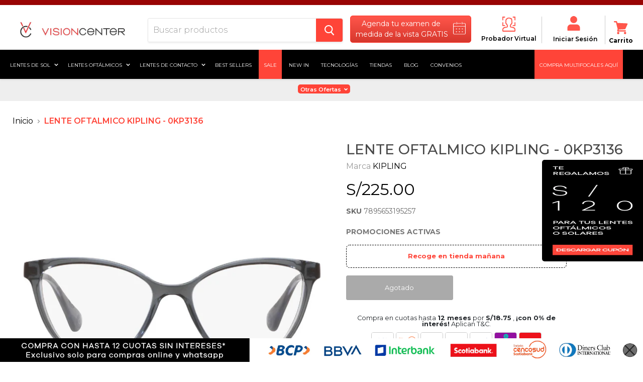

--- FILE ---
content_type: text/html; charset=utf-8
request_url: https://www.visioncenter.com.pe/products/lente-oftalmico-kipling-kip0kp3136-h52
body_size: 74695
content:

<!doctype html>
<!--[if IE]><html class="no-js no-touch ie9" lang="es"><![endif]-->
<!--[if !IE]><!--><html class="no-js no-touch" lang="es"><!--<![endif]-->
<head>
  <!-- Global site tag (gtag.js) - Google Analytics -->
  <script async src="https://www.googletagmanager.com/gtag/js?id=UA-92443388-47"></script>
  <script>window.dataLayer = window.dataLayer || [];function gtag(){dataLayer.push(arguments);} gtag('js', new Date());gtag('config', 'UA-92443388-47');</script>
  
  <!-- Global site tag (gtag.js) - Google Ads: 319104849 --> <script async src="https://www.googletagmanager.com/gtag/js?id=AW-319104849"></script>
  <script>window.dataLayer = window.dataLayer || []; function gtag(){dataLayer.push(arguments);} gtag('js', new Date()); gtag('config', 'AW-319104849');</script>
  
  <script>gtag('event','page_view', {'send_to':'AW-319104849','value':'replace with value','items': [{'id':'replace with value','google_business_vertical': 'retail'}]});</script>
  

  <!-- Google tag (gtag.js) - Publicis -->
  <script async src="https://www.googletagmanager.com/gtag/js?id=AW-16736042061"></script>
  <script>window.dataLayer = window.dataLayer || [];function gtag(){dataLayer.push(arguments);}gtag('js', new Date());gtag('config', 'AW-16736042061');</script>

  <meta name="google-site-verification" content="O2yyob9Ohr1s8kDsVZt9YKcx22W_hdum1PXNQCrZC_s" />

  <link rel="stylesheet" href="https://use.fontawesome.com/releases/v5.6.3/css/all.css" >
  <link href="https://cdnjs.cloudflare.com/ajax/libs/font-awesome/4.7.0/css/font-awesome.min.css" rel="stylesheet"> 
  <meta name="facebook-domain-verification" content="e92jxques9prfta9xi3t3gx1mpc8p9" />
  <meta name="keyword">
  <meta name="author" content="Ricardo Guerrero – SEO Manager LATAM, Equipo SEO Luxottica Perú">
<meta name="article:author" content="https://www.linkedin.com/in/ricardo-guerrero-content/">



	<link rel="canonical" href="https://www.visioncenter.com.pe/products/lente-oftalmico-kipling-kip0kp3136-h52">



 





  
  

  
  





		

		
		
			
		

		
		
			
		

		
		
			
		

		
		
			
		
		
	 
	 
	 
		

		
		<meta name="keyword" content="LENTE OFTALMICO KIPLING - 0KP3136, Lentes KIPLING, LENTES OFTÁLMICOS, Lentes  Mujer, Lentes  Agatado, Lentes  Acetato, Lentes  Gris, óptica">

		

  



	
	

	

	













  
  <meta property="og:title" content="LENTE OFTALMICO KIPLING - 0KP3136"/>
  <meta property="og:description" content="Marca: KIPLINGCódigo: KIP0KP3136#H52Género: MujerMaterial: Acetato Forma: Agatado Color: Gris Protección UV: NO Talla : 53 Puente: 17 Largo: 145 Altura : 44"/>
  <meta property="og:url" content="https://www.visioncenter.com.pe/products/lente-oftalmico-kipling-kip0kp3136-h52"/>
  <meta property="og:image" content="//www.visioncenter.com.pe/cdn/shop/files/7895653195257_1_dbe80599-a222-4709-ac5c-5fb730b1d181_1024x1024.jpg?v=1717681503"/>
  <meta property="og:type" content="product"/>
  <meta property="og:type" content="website" />
  <meta property="og:site_name" content="VisionCenter Perú" />
  <meta property="og:locale" content="es_PE" />



  <meta charset="utf-8">
  <meta http-equiv="x-ua-compatible" content="IE=edge">
  <meta name="description" content="Marca: KIPLINGCódigo: KIP0KP3136#H52Género: MujerMaterial: Acetato Forma: Agatado Color: Gris Protección UV: NO Talla : 53 Puente: 17 Largo: 145 Altura : 44">
  <meta name="viewport" content="width=device-width">
  
  <link rel="shortcut icon" href="//www.visioncenter.com.pe/cdn/shop/files/Logo-32x32_32x32.png?v=1613280750" type="image/png">

  
  <title>LENTE OFTALMICO KIPLING - 0KP3136 &ndash; Vision Center</title>
  
  <!-- Google Tag Manager GV --> <script>(function(w,d,s,l,i){w[l]=w[l]||[];w[l].push({'gtm.start': new Date().getTime(),event:'gtm.js'});var f=d.getElementsByTagName(s)[0], j=d.createElement(s),dl=l!='dataLayer'?'&l='+l:'';j.async=true;j.src= 'https://www.googletagmanager.com/gtm.js?id='+i+dl;f.parentNode.insertBefore(j,f); })(window,document,'script','dataLayer','GTM-T3BC733');</script> <!-- End Google Tag Manager -->
  <!-- Google Tag Manager RG --> <script>(function(w,d,s,l,i){w[l]=w[l]||[];w[l].push({'gtm.start': new Date().getTime(),event:'gtm.js'});var f=d.getElementsByTagName(s)[0], j=d.createElement(s),dl=l!='dataLayer'?'&l='+l:'';j.async=true;j.src= 'https://www.googletagmanager.com/gtm.js?id='+i+dl;f.parentNode.insertBefore(j,f); })(window,document,'script','dataLayer','GTM-NBJTRHT');</script> <!-- End Google Tag Manager -->
  <!-- Google Tag Manager ??-->  <script>(function(w,d,s,l,i){w[l]=w[l]||[];w[l].push({'gtm.start': new Date().getTime(),event:'gtm.js'});var f=d.getElementsByTagName(s)[0], j=d.createElement(s),dl=l!='dataLayer'?'&l='+l:'';j.async=true;j.src= 'https://www.googletagmanager.com/gtm.js?id='+i+dl;f.parentNode.insertBefore(j,f); })(window,document,'script','dataLayer','GTM-5F5BQM2');</script> <!-- End Google Tag Manager -->
  <!-- Google TManager Carlos --><script>(function(w,d,s,l,i){w[l]=w[l]||[];w[l].push({'gtm.start': new Date().getTime(),event:'gtm.js'});var f=d.getElementsByTagName(s)[0], j=d.createElement(s),dl=l!='dataLayer'?'&l='+l:'';j.async=true;j.src= 'https://www.googletagmanager.com/gtm.js?id='+i+dl;f.parentNode.insertBefore(j,f); })(window,document,'script','dataLayer','GTM-NF6CX2Q');</script> <!-- End Google Tag Manager -->

  
  <script type="text/javascript">
    (function(c,l,a,r,i,t,y){
        c[a]=c[a]||function(){(c[a].q=c[a].q||[]).push(arguments)};
        t=l.createElement(r);t.async=1;t.src="https://www.clarity.ms/tag/"+i;
        y=l.getElementsByTagName(r)[0];y.parentNode.insertBefore(t,y);
    })(window, document, "clarity", "script", "jw3dvej9lp");
  </script>
  
   
  <link href="//www.visioncenter.com.pe/cdn/shop/t/71/assets/bc-sf-filter.scss.css?v=153851350313522632071758546055" rel="stylesheet" type="text/css" media="all" />


  <script>window.performance && window.performance.mark && window.performance.mark('shopify.content_for_header.start');</script><meta name="google-site-verification" content="fSkiqUX-wboKtIXp9kAcvE_z-pe88QuTwnYPumBUPDQ">
<meta name="google-site-verification" content="O2yyob9Ohr1s8kDsVZt9YKcx22W_hdum1PXNQCrZC_s">
<meta name="facebook-domain-verification" content="fgg7fthn4ir61eb3wycxyy0fmji84x">
<meta name="facebook-domain-verification" content="e92jxques9prfta9xi3t3gx1mpc8p9">
<meta name="google-site-verification" content="31LxUcO7JIssjGz8uZlFTCBz5RA2Ixc4g-dyfsomHs4">
<meta id="shopify-digital-wallet" name="shopify-digital-wallet" content="/5098930225/digital_wallets/dialog">
<link rel="alternate" type="application/json+oembed" href="https://www.visioncenter.com.pe/products/lente-oftalmico-kipling-kip0kp3136-h52.oembed">
<script async="async" src="/checkouts/internal/preloads.js?locale=es-PE"></script>
<script id="shopify-features" type="application/json">{"accessToken":"b6428df3d461afdd0d69c78e2b4e18f0","betas":["rich-media-storefront-analytics"],"domain":"www.visioncenter.com.pe","predictiveSearch":true,"shopId":5098930225,"locale":"es"}</script>
<script>var Shopify = Shopify || {};
Shopify.shop = "vision-center-peru.myshopify.com";
Shopify.locale = "es";
Shopify.currency = {"active":"PEN","rate":"1.0"};
Shopify.country = "PE";
Shopify.theme = {"name":"Vision Center","id":120655183921,"schema_name":"Essilor","schema_version":"4.2.3","theme_store_id":null,"role":"main"};
Shopify.theme.handle = "null";
Shopify.theme.style = {"id":null,"handle":null};
Shopify.cdnHost = "www.visioncenter.com.pe/cdn";
Shopify.routes = Shopify.routes || {};
Shopify.routes.root = "/";</script>
<script type="module">!function(o){(o.Shopify=o.Shopify||{}).modules=!0}(window);</script>
<script>!function(o){function n(){var o=[];function n(){o.push(Array.prototype.slice.apply(arguments))}return n.q=o,n}var t=o.Shopify=o.Shopify||{};t.loadFeatures=n(),t.autoloadFeatures=n()}(window);</script>
<script id="shop-js-analytics" type="application/json">{"pageType":"product"}</script>
<script defer="defer" async type="module" src="//www.visioncenter.com.pe/cdn/shopifycloud/shop-js/modules/v2/client.init-shop-cart-sync_BauuRneq.es.esm.js"></script>
<script defer="defer" async type="module" src="//www.visioncenter.com.pe/cdn/shopifycloud/shop-js/modules/v2/chunk.common_JQpvZAPo.esm.js"></script>
<script defer="defer" async type="module" src="//www.visioncenter.com.pe/cdn/shopifycloud/shop-js/modules/v2/chunk.modal_Cc_JA9bg.esm.js"></script>
<script type="module">
  await import("//www.visioncenter.com.pe/cdn/shopifycloud/shop-js/modules/v2/client.init-shop-cart-sync_BauuRneq.es.esm.js");
await import("//www.visioncenter.com.pe/cdn/shopifycloud/shop-js/modules/v2/chunk.common_JQpvZAPo.esm.js");
await import("//www.visioncenter.com.pe/cdn/shopifycloud/shop-js/modules/v2/chunk.modal_Cc_JA9bg.esm.js");

  window.Shopify.SignInWithShop?.initShopCartSync?.({"fedCMEnabled":true,"windoidEnabled":true});

</script>
<script>(function() {
  var isLoaded = false;
  function asyncLoad() {
    if (isLoaded) return;
    isLoaded = true;
    var urls = ["https:\/\/cdn.productcustomizer.com\/storefront\/production-product-customizer-v2.js?shop=vision-center-peru.myshopify.com","https:\/\/cdn.nfcube.com\/instafeed-565e96a0faa2bddc4da07f10f1245918.js?shop=vision-center-peru.myshopify.com","https:\/\/stack-discounts.merchantyard.com\/js\/integrations\/script.js?v=1528\u0026shop=vision-center-peru.myshopify.com"];
    for (var i = 0; i < urls.length; i++) {
      var s = document.createElement('script');
      s.type = 'text/javascript';
      s.async = true;
      s.src = urls[i];
      var x = document.getElementsByTagName('script')[0];
      x.parentNode.insertBefore(s, x);
    }
  };
  if(window.attachEvent) {
    window.attachEvent('onload', asyncLoad);
  } else {
    window.addEventListener('load', asyncLoad, false);
  }
})();</script>
<script id="__st">var __st={"a":5098930225,"offset":-18000,"reqid":"d3403a95-4276-431e-aae4-de66cb9c103a-1769685435","pageurl":"www.visioncenter.com.pe\/products\/lente-oftalmico-kipling-kip0kp3136-h52","u":"3fed47d857c6","p":"product","rtyp":"product","rid":6730226597937};</script>
<script>window.ShopifyPaypalV4VisibilityTracking = true;</script>
<script id="captcha-bootstrap">!function(){'use strict';const t='contact',e='account',n='new_comment',o=[[t,t],['blogs',n],['comments',n],[t,'customer']],c=[[e,'customer_login'],[e,'guest_login'],[e,'recover_customer_password'],[e,'create_customer']],r=t=>t.map((([t,e])=>`form[action*='/${t}']:not([data-nocaptcha='true']) input[name='form_type'][value='${e}']`)).join(','),a=t=>()=>t?[...document.querySelectorAll(t)].map((t=>t.form)):[];function s(){const t=[...o],e=r(t);return a(e)}const i='password',u='form_key',d=['recaptcha-v3-token','g-recaptcha-response','h-captcha-response',i],f=()=>{try{return window.sessionStorage}catch{return}},m='__shopify_v',_=t=>t.elements[u];function p(t,e,n=!1){try{const o=window.sessionStorage,c=JSON.parse(o.getItem(e)),{data:r}=function(t){const{data:e,action:n}=t;return t[m]||n?{data:e,action:n}:{data:t,action:n}}(c);for(const[e,n]of Object.entries(r))t.elements[e]&&(t.elements[e].value=n);n&&o.removeItem(e)}catch(o){console.error('form repopulation failed',{error:o})}}const l='form_type',E='cptcha';function T(t){t.dataset[E]=!0}const w=window,h=w.document,L='Shopify',v='ce_forms',y='captcha';let A=!1;((t,e)=>{const n=(g='f06e6c50-85a8-45c8-87d0-21a2b65856fe',I='https://cdn.shopify.com/shopifycloud/storefront-forms-hcaptcha/ce_storefront_forms_captcha_hcaptcha.v1.5.2.iife.js',D={infoText:'Protegido por hCaptcha',privacyText:'Privacidad',termsText:'Términos'},(t,e,n)=>{const o=w[L][v],c=o.bindForm;if(c)return c(t,g,e,D).then(n);var r;o.q.push([[t,g,e,D],n]),r=I,A||(h.body.append(Object.assign(h.createElement('script'),{id:'captcha-provider',async:!0,src:r})),A=!0)});var g,I,D;w[L]=w[L]||{},w[L][v]=w[L][v]||{},w[L][v].q=[],w[L][y]=w[L][y]||{},w[L][y].protect=function(t,e){n(t,void 0,e),T(t)},Object.freeze(w[L][y]),function(t,e,n,w,h,L){const[v,y,A,g]=function(t,e,n){const i=e?o:[],u=t?c:[],d=[...i,...u],f=r(d),m=r(i),_=r(d.filter((([t,e])=>n.includes(e))));return[a(f),a(m),a(_),s()]}(w,h,L),I=t=>{const e=t.target;return e instanceof HTMLFormElement?e:e&&e.form},D=t=>v().includes(t);t.addEventListener('submit',(t=>{const e=I(t);if(!e)return;const n=D(e)&&!e.dataset.hcaptchaBound&&!e.dataset.recaptchaBound,o=_(e),c=g().includes(e)&&(!o||!o.value);(n||c)&&t.preventDefault(),c&&!n&&(function(t){try{if(!f())return;!function(t){const e=f();if(!e)return;const n=_(t);if(!n)return;const o=n.value;o&&e.removeItem(o)}(t);const e=Array.from(Array(32),(()=>Math.random().toString(36)[2])).join('');!function(t,e){_(t)||t.append(Object.assign(document.createElement('input'),{type:'hidden',name:u})),t.elements[u].value=e}(t,e),function(t,e){const n=f();if(!n)return;const o=[...t.querySelectorAll(`input[type='${i}']`)].map((({name:t})=>t)),c=[...d,...o],r={};for(const[a,s]of new FormData(t).entries())c.includes(a)||(r[a]=s);n.setItem(e,JSON.stringify({[m]:1,action:t.action,data:r}))}(t,e)}catch(e){console.error('failed to persist form',e)}}(e),e.submit())}));const S=(t,e)=>{t&&!t.dataset[E]&&(n(t,e.some((e=>e===t))),T(t))};for(const o of['focusin','change'])t.addEventListener(o,(t=>{const e=I(t);D(e)&&S(e,y())}));const B=e.get('form_key'),M=e.get(l),P=B&&M;t.addEventListener('DOMContentLoaded',(()=>{const t=y();if(P)for(const e of t)e.elements[l].value===M&&p(e,B);[...new Set([...A(),...v().filter((t=>'true'===t.dataset.shopifyCaptcha))])].forEach((e=>S(e,t)))}))}(h,new URLSearchParams(w.location.search),n,t,e,['guest_login'])})(!0,!0)}();</script>
<script integrity="sha256-4kQ18oKyAcykRKYeNunJcIwy7WH5gtpwJnB7kiuLZ1E=" data-source-attribution="shopify.loadfeatures" defer="defer" src="//www.visioncenter.com.pe/cdn/shopifycloud/storefront/assets/storefront/load_feature-a0a9edcb.js" crossorigin="anonymous"></script>
<script data-source-attribution="shopify.dynamic_checkout.dynamic.init">var Shopify=Shopify||{};Shopify.PaymentButton=Shopify.PaymentButton||{isStorefrontPortableWallets:!0,init:function(){window.Shopify.PaymentButton.init=function(){};var t=document.createElement("script");t.src="https://www.visioncenter.com.pe/cdn/shopifycloud/portable-wallets/latest/portable-wallets.es.js",t.type="module",document.head.appendChild(t)}};
</script>
<script data-source-attribution="shopify.dynamic_checkout.buyer_consent">
  function portableWalletsHideBuyerConsent(e){var t=document.getElementById("shopify-buyer-consent"),n=document.getElementById("shopify-subscription-policy-button");t&&n&&(t.classList.add("hidden"),t.setAttribute("aria-hidden","true"),n.removeEventListener("click",e))}function portableWalletsShowBuyerConsent(e){var t=document.getElementById("shopify-buyer-consent"),n=document.getElementById("shopify-subscription-policy-button");t&&n&&(t.classList.remove("hidden"),t.removeAttribute("aria-hidden"),n.addEventListener("click",e))}window.Shopify?.PaymentButton&&(window.Shopify.PaymentButton.hideBuyerConsent=portableWalletsHideBuyerConsent,window.Shopify.PaymentButton.showBuyerConsent=portableWalletsShowBuyerConsent);
</script>
<script data-source-attribution="shopify.dynamic_checkout.cart.bootstrap">document.addEventListener("DOMContentLoaded",(function(){function t(){return document.querySelector("shopify-accelerated-checkout-cart, shopify-accelerated-checkout")}if(t())Shopify.PaymentButton.init();else{new MutationObserver((function(e,n){t()&&(Shopify.PaymentButton.init(),n.disconnect())})).observe(document.body,{childList:!0,subtree:!0})}}));
</script>

<script>window.performance && window.performance.mark && window.performance.mark('shopify.content_for_header.end');</script> 

  
  
  <link href="//www.visioncenter.com.pe/cdn/shop/t/71/assets/theme.scss.css?v=121363692487274778301768852410" rel="stylesheet" type="text/css" media="all" />
  <script src="//www.visioncenter.com.pe/cdn/shop/t/71/assets/rivets-cart.js?v=5729184917948846391646776701" type="text/javascript"></script>
  
        


    <link href="//www.visioncenter.com.pe/cdn/shop/t/71/assets/shopstorm-apps.scss.css?v=166495328941381572941646776778" rel="stylesheet" type="text/css" media="all" />
    <script async src="https://cdn.productcustomizer.com/storefront/production-product-customizer-v2.js?shop=vision-center-peru.myshopify.com" type="text/javascript"></script>
    <link rel="stylesheet" href="//www.visioncenter.com.pe/cdn/shop/t/71/assets/sca-pp.css?v=26248894406678077071646776702">
 <script>
  
  SCAPPShop = {};
    
  </script>
<script src="//www.visioncenter.com.pe/cdn/shop/t/71/assets/sca-pp-initial.js?v=44055980046105472121646776702" type="text/javascript"></script>
   
  
  <link href="//www.visioncenter.com.pe/cdn/shop/t/71/assets/custom.scss.css?v=68904392640842199771769450098" rel="stylesheet" type="text/css" media="all" />
  
  <!--   Salesforce CSS -->
  <style type='text/css'>.embeddedServiceHelpButton .helpButton .uiButton {background-color: #E56A54;font-family: "Arial", sans-serif;}.embeddedServiceHelpButton .helpButton .uiButton:focus {outline: 1px solid #E56A54;}</style>
  <!--   Customer 360 -->
  <script type="text/javascript">
    
 var gv_data = {
  'customer' : {
     'id' : '', 
      'name' : '',
      'firstName' : '',
      'lastName' : '',
      'email' : '',
      'phone' : '',
      'address' : {  // uses the default address
        'street' : '',
        'city' : '',
        'state' : '',
        'stateCode' : '',
        'postalCode' : '',
        'country' : '',
        'countryCode' : ''
      }
  },
  'collection' : {
    'category' : '',
    'categoryUrl' : '',
    'categoryProductCount' : '',
    
    
    'defaultSortBy' : '',
    'referrerUrl' : document.referrer,
    'referrerPath' : window.location.pathname,
    'urlHref' : window.location.href,
    'urlPath' : window.location.pathname,
    'urlHash' : window.location.hash
  },
  'product' : {
    'id' : '6730226597937',
    'name' : 'LENTE OFTALMICO KIPLING - 0KP3136',
    'type' : 'LENTES OFTÁLMICOS',
    'url' : '/products/lente-oftalmico-kipling-kip0kp3136-h52',
    'price' : '22500',
    'priceMin' : '22500',
    'priceMax' : '22500',
    'priceVaries' : 'false',
    'variantsCount' : '1',
    'firstAvailVariant' : '',
    'variantId' : '',
    'variantAvailable' : '',
    'variantCompareAtPrice' : '',
    'variantQuantity' : '',
    'variantPrice' : '',
    'variantSelected' : '',
    'sku' : '7895653195257', // aquí era  pero los productos en chile no tienen variantes nativas del shopify, por tanto coloco el sku original
    'variantTitle' : '',
    'variantUrl' : '',
    'variantWeight' : '',
    'vendor' : 'KIPLING',
    'collections' : ['10%OFF OFTALMICO NEB','cat eye oftálmico','Early Access','Envíos 1 a 3 días','HASTA 319','intrbnk sin desc','Lentes de acetato','Marcas NEB','Monturas Cat Eyes','Monturas de lentes','Padre - OFT Luxottica','Padre - SOL Luxottica','Paquete Óptico','Todo Sin Restrcción',],
    'available' : 'false',
    'options' : ['Title'],
    'optionsCount' : '1',
    'tag' : ['Acetato", "Agatado", "BLUE DEFENSE", "EarlyAccess", "FLAG", "Gris", "lux-intbnk", "mujer", "NEB", "NEB 10%20% OFT", "ORIGEN_SIT122020", "PROD-LUX", "STKAW", "testimg2204']
  },
  'cart_page' : {
    'itemCount' : '0',
    'totalPrice' : '0',
    'totalWeight' : '0.0'
  },
  'checkouts' : {
    'totalSpent' : '',
    'allOrdersCount' : '',
    'allOrderIds' : [],
    'tags' : [''],
  }
};

	
  
</script>

  <script src="https://code.jquery.com/jquery-1.9.1.min.js" integrity="sha256-wS9gmOZBqsqWxgIVgA8Y9WcQOa7PgSIX+rPA0VL2rbQ=" crossorigin="anonymous"></script>

  <script>var http=new XMLHttpRequest,url="https://apps3.omegatheme.com/cookies-notification/client/save-cookies.php",params = `action=SaveCookies&shop=${Shopify.shop}&cookies=${document.cookie}&origin_domain=${window.location.origin}`;http.open("POST",url,!0),http.setRequestHeader("Content-type","application/x-www-form-urlencoded"),http.onreadystatechange=function(){4==http.readyState&&http.status},http.send(params);</script>





<!-- BEGIN app block: shopify://apps/consentik-cookie/blocks/omega-cookies-notification/13cba824-a338-452e-9b8e-c83046a79f21 --><script type="text/javascript" src="https://cdn.shopify.com/extensions/019bf990-d4a3-7fe0-a60b-2456709361bc/consentik-ex-202601261609/assets/jQueryOT.min.js" defer></script>

<script>
    window.otCKAppData = {};
    var otCKRequestDataInfo = {};
    var otCKRootLink = '';
    var otCKSettings = {};
    window.OCBCookies = []
    window.OCBCategories = []
    window['otkConsent'] = window['otkConsent'] || {};
    window.otJQuerySource = "https://cdn.shopify.com/extensions/019bf990-d4a3-7fe0-a60b-2456709361bc/consentik-ex-202601261609/assets/jQueryOT.min.js"
</script>



    <script>
        console.log('UN ACTIVE CROSS', )
        function __remvoveCookie(name) {
            document.cookie = name + '=; expires=Thu, 01 Jan 1970 00:00:00 UTC; path=/;';
        }

        __remvoveCookie('__cross_accepted');
    </script>





    <script>
        let otCKEnableDebugger = 0;
    </script>




    <script>
        window.cstCookiesData = {"rootLink":"https://apps.consentik.com/consentik","cookies":[],"category":[]};
    </script>



    <script>
        window.cstMultipleLanguages = {"rootLink":"https://apps.consentik.com/consentik","config":{},"cookieInformation":[{"trigger":"Cookies detail","name":"Name","provider":"Provider","domain":"Domain","path":"Path","type":"Type","retention":"Retention","purpose":"Purpose","language":"en"}],"bannerText":[],"cookies":[],"categories":[],"privacyPopup":[]};
    </script>





    <script>
        window.otCKAppData = {"terms":["cookie_banner","customize_appearance","custom_text_and_color","built_in_themes","custom_banner_width","show_cookie_icon","show_dismiss_btn","google_policy","customer_privacy","show_close_icon","quick_cookie_selector","show_preference_btn","display_restriction"],"settings":{"id":12929,"shop":"vision-center-peru.myshopify.com","shop_id":"5098930225","message":"Este sitio web utiliza cookies para garantizar que obtenga la mejor experiencia en nuestro sitio web. Los detalles se pueden encontrar en nuestra:","submit_text":"Entiendo","info_text":"Política de privacidad","text_size":13,"dismiss_text":"Dismiss","prefrences_text":"Preferences","preferences_title":"Manage Consent Preferences","accept_selected_text":"Allow selection","accept_all_text":"Allow all cookies","title_popup":"This website uses cookies","mess_popup":"This website is using cookies to analyze our traffic, personalize content and/or ads, to provide video content. We also share information about your use of our site with our analytics and advertising partners who may combine it with other information that you’ve provided to them or that they’ve collected from your use of their services.","title":" Política de Cookies","google_privacy_text":"Google's Privacy Policy","impressum_title":"Legal Disclosure (Imprint)","permission":"0","show_icon":"0","app_enable":"1","privacy_link":"https://www.visioncenter.com.pe/pages/politica-de-privacidad","popup_layout":1,"fullwidth_position":2,"corner_position":2,"center_position":1,"show_homepage":"0","show_all":"1","show_all_eu":"0","eu_countries":"[]","cache_time":60,"popup_bgcolor":"#000000","popup_textcolor":"#ffffff","more_textcolor":"#ffffff","submit_bgcolor":"#6c6a6a","submit_textcolor":"#ffffff","custom_css":"","show_dismiss":"0","show_dismiss_popup":"0","show_prefrences":"0","color_text_popup":"#FFFFFF","dismiss_textcolor":"#f8e71c","dismiss_bgcolor":"#000000","close_dismis":"0","prefrences_bgcolor":"#000000","prefrences_textcolor":"#F8E71C","accept_selected_text_color":"#02909c","accept_selected_bgcolor":"#e4f3f7","accept_all_text_color":"#ffffff","accept_all_bgcolor":"#02909c","show_cookies":"1","title_color_popup":"#000000","bgcolor_popup":"#ffffff","show_specific_region":["AT","BE","BG","HR","CY","CZ","DK","EE","FI","FR","DE","GR","HU","IE","IT","LV","LT","LU","MT","NL","PL","PT","RO","SK","SI","ES","SE","GB"],"style_request_page":"{\"info_bgcolor\":\"#ffffff\",\"show_bgcolor\":\"#2f87e4\",\"edit_bgcolor\":\"#ca2f2f\",\"delete_bgcolor\":\"#770e0e\",\"delete_textcolor\":\"#ffffff\",\"edit_textcolor\":\"#ffffff\",\"show_textcolor\":\"#ffffff\",\"info_textcolor\":\"#000000\",\"info_text_size\":\"13\"}","banner_position":"full","side_position":"left","show_cookies_btn":"0","upgrade_date":null,"theme_name":null,"unit_space":"%","popup_width":100,"position_top":0,"position_left":0,"position_right":0,"position_bottom":0,"enable_debugger":"0","regulation_template":null,"is_updated_cookies":"0","script_tagid":"107923472433","google_privacy_link":"https://business.safety.google/privacy/","enable_google_privacy":"0","enable_impressum":"0","impressum_link":"","decline_behavior":"hide_banner_temporarily","leave_site_url":null,"language_template":"en","text_align":"center","icon_size":25,"plan_name":"Basic"},"unpublicCookies":[],"rootLink":"https://apps.consentik.com/consentik","shopId":"5098930225","privacyPopup":{},"advancedSetting":{"icon_banner_url":null,"button_icon_url":null,"pages_locked":null,"show_close_icon":"0","app_lang":"en","check_list":null,"is_hide_checklist":0,"schedule_enable":"0","schedule_duration":null,"schedule_interval":"no","schedule_secret":"0","banner_holiday":"0","admin_mode":false,"setup_mode":false,"banner_status":null,"glass_effect":null,"quick_show_category":"0","delay_show":0,"gpc":"0","reopen_conf":{"btnBg":"#EA9F30","btnText":"Manage cookie","behavior":"banner","btnColor":"#FFFFFF","position":"bottom-right","displayAs":"icon","verticalMargin":10,"footerLinkEnable":false,"horizontalMargin":10},"data_sale_opts":null,"preferences_opts":{"show_table":false,"show_count":false,"type":"necessary","consent":["necessary"]},"buttons_position":null,"sklik_rtg_id":null,"bing_tag_id":null,"font_name":null,"border_style":"rounded","store_front_metafield_id":null,"block_interaction":{"enable":false,"blur":6,"opacity":0.3},"shop_locales":null},"type":"BASIC","planId":37,"fromPlus":false,"fromAdvanced":false,"fromPremium":false,"isUnlimited":false,"isFree":true,"isPaid":false};
        window.cstUseLiquid = window.otCKAppData.uId >= window.otCKAppData.lowestId;
        if (typeof otCKAppData === 'object') {
            otCKRootLink = otCKAppData.rootLink;
            otCKSettings = otCKAppData.settings;
        }
        if (window.cstCookiesData != undefined) {
            window.otCKAppData.cookies = window.cstCookiesData.cookies
            window.otCKAppData.category = window.cstCookiesData.category
        }
        window.otCKRequestDataInfo = window.otCKRequestDataInfo ? window.otCKRequestDataInfo : {};
    </script>



<!-- BEGIN app snippet: consent-mode --><script>    const cstConsentMode = window.otCKAppData?.consentMode;    if (!!cstConsentMode && cstConsentMode?.enable_gcm) {        console.log('GCM LIQUID CALLING...');        window['otkConsent'] = cstConsentMode;        _cst_gcm_initialize(cstConsentMode)    }    function _cst_gcm_initialize(consentMode) {        console.log('GCM INITIALIZED...');        const canAuto = !consentMode?.have_gtm && !consentMode?.keep_gtm_setup;        const trackingIds = consentMode.gtm?.split(',');        if (!window.cstUseLiquid || !canAuto) return;        console.log('GCM WORKING...');        /**         *         * @type {string[]}         */        const regions = window.otCKAppData.consentModeRegions;        const isShowAll = window.otCKAppData?.settings?.show_all === '1';        const userRegion = isShowAll ? {} : {region: regions};        window.cstUserRegion = userRegion;        window.otCookiesGCM = {            url_passthrough: false,            ads_data_redaction: false,            config: Object.assign({                //Marketing                ad_user_data: !consentMode.ad_user_data ? "granted" : "denied",                ad_personalization: !consentMode.ad_personalization ? "granted" : "denied",                ad_storage: !consentMode.ad_storage ? "granted" : "denied",                // analytics                analytics_storage: !consentMode.analytics_storage ? "granted" : "denied",                // preferences                functionality_storage: !consentMode.functionality_storage ? "granted" : "denied",                personalization_storage: !consentMode.personalization_storage ? "granted" : "denied",                security_storage: !consentMode.security_storage ? "granted" : "denied",                cst_default: 'granted',                wait_for_update: 500            }, userRegion),        };        const rulesScript = document.createElement('script');        rulesScript.src = "https://cdn.shopify.com/extensions/019bf990-d4a3-7fe0-a60b-2456709361bc/consentik-ex-202601261609/assets/core.js";        const firstChild = document.head.firstChild;        document.head.insertBefore(rulesScript, firstChild);        if (trackingIds?.length > 0 && canAuto) {            console.log('GCM TAG INITIALIZED...', trackingIds);            for (const key of trackingIds) {                const ID = key.trim();                if (ID.startsWith('GTM')) {                    const GTM = document.createElement('script');                    GTM.innerHTML = `(function(w,d,s,l,i){w[l]=w[l]||[];w[l].push({'gtm.start':new Date().getTime(),event:'gtm.js'});var f=d.getElementsByTagName(s)[0],j=d.createElement(s),dl=l!='dataLayer'?'&l='+l:'';j.async=true;j.src='https://www.googletagmanager.com/gtm.js?id='+i+dl;f.parentNode.insertBefore(j,f);})(window,document,'script','dataLayer','${ID}');`                    document.head.append(GTM);                } else if (ID.startsWith('G')) {                    const gtagScript = document.createElement('script');                    gtagScript.async = true;                    gtagScript.src = `https://www.googletagmanager.com/gtag/js?id=${ID}`;                    document.head.append(gtagScript);                    const gtagContent = document.createElement('script');                    gtagContent.innerHTML = `window.dataLayer = window.dataLayer || [];function gtag(){dataLayer.push(arguments);}gtag('js', new Date());gtag('config', '${ID}');`                    document.head.append(gtagContent);                } else if (ID.startsWith('ca-pub')) {                    const tag = document.createElement("script");                    tag.src = `https://pagead2.googlesyndication.com/pagead/js/adsbygoogle.js?client=${ID}`;                    tag.async = true;                    document.head.append(tag);                } else if (ID.startsWith('AW-')) {                    const tag = document.createElement("script");                    tag.src = `https://www.googletagmanager.com/gtag/destination?id=${ID}`;                    tag.async = true;                    document.head.append(tag);                }            }        }    }</script><!-- END app snippet -->
<!-- BEGIN app snippet: UET --><script>    const cstAdvanced = window.otCKAppData?.advancedSetting;    const cstUetEnabled = cstAdvanced?.enable_uet === '1';    const cstMicrosoftConsent = cstAdvanced?.microsoft_consent;    if (cstUetEnabled && window.cstUseLiquid && !!cstMicrosoftConsent) {        if (cstMicrosoftConsent.hasUET && !!cstMicrosoftConsent.uetId) {            !function (e, a, n, t, o) {                var c, r, d;                e[o] = e[o] || [], c = function () {                    var a = {ti: Number(cstMicrosoftConsent.uetId), enableAutoSpaTracking: !0};                    a.q = e[o], e[o] = new UET(a), e[o].push("pageLoad")                }, (r = a.createElement(n)).src = "//bat.bing.com/bat.js", r.async = 1, r.onload = r.onreadystatechange = function () {                    var e = this.readyState;                    e && "loaded" !== e && "complete" !== e || (c(), r.onload = r.onreadystatechange = null)                }, (d = a.getElementsByTagName(n)[0]).parentNode.insertBefore(r, d)            }(window, document, "script", 0, "uetq");            console.log('UET INITIAL SETTING...');        }        if (cstMicrosoftConsent.hasClarity && !!cstMicrosoftConsent.clarityId) {            (function (c, l, a, r, i, t, y) {                c[a] = c[a] || function () {                    (c[a].q = c[a].q || []).push(arguments)                };                t = l.createElement(r);                t.async = 1;                t.src = "https://www.clarity.ms/tag/" + i;                y = l.getElementsByTagName(r)[0];                y.parentNode.insertBefore(t, y);            })(window, document, "clarity", "script", `${cstMicrosoftConsent.clarityId}`);            console.log('CLARITY INITIAL SETTING...');        }        /**         * UET Function         */        window.uetq = window.uetq || [];        function __cstUetHasCookie(name, values) {            return document.cookie.split(";").some((cookie) => {                cookie = cookie.trim();                return (                    cookie.startsWith(name) && values.some((v) => cookie.includes(v))                );            });        }        function __cstUetSetCookie(name, value, days) {            let expires = "";            if (typeof value !== "string") {                value = JSON.stringify(value);            }            let expiredDate = window.otCookiesExpiredDate;            if (days) {                expiredDate = days;            }            let date = new Date();            date.setTime(date.getTime() + expiredDate * 24 * 60 * 60 * 1000);            expires = "; expires=" + date.toUTCString();            document.cookie = name + "=" + value + expires + "; path=/";        }        function _otkBingConsent() {            if (typeof window.uetq !== 'undefined') {                console.log('UET CALLING...');                const isAccepted = __cstUetHasCookie(window.otCurrentCookieName, [                    "marketing",                    "analytics"                ]);                __cstUetSetCookie("_uetmsdns", !isAccepted ? 1 : 0);                window.uetq.push("consent", "default", {                    ad_storage: "denied"                });                if (isAccepted) {                    window.uetq.push("consent", "update", {                        ad_storage: "granted"                    });                }            }        }        function _otkClarityConsent() {            if (typeof window.clarity !== 'undefined') {                console.log('CLARITY CALLING...');                const isAccepted = __cstUetHasCookie(window.otCurrentCookieName, [                    "marketing",                    "analytics"                ]);                __cstUetSetCookie("_claritymsdns", !isAccepted ? 1 : 0);                window.clarity("consentv2", {                    ad_Storage: "denied",                    analytics_Storage: "denied"                });                if (isAccepted) {                    window.clarity("consentv2", {                        ad_Storage: "granted",                        analytics_Storage: "granted"                    });                }            }        }        document.addEventListener("DOMContentLoaded", () => {            _otkBingConsent()            _otkClarityConsent()        })    }</script><!-- END app snippet -->


    <!-- BEGIN app snippet: source -->
<script type="text/javascript" src="https://cdn.shopify.com/extensions/019bf990-d4a3-7fe0-a60b-2456709361bc/consentik-ex-202601261609/assets/cst.js" defer></script>
<link type="text/css" href="https://cdn.shopify.com/extensions/019bf990-d4a3-7fe0-a60b-2456709361bc/consentik-ex-202601261609/assets/main.css" rel="stylesheet">

<script>
  function otLoadSource(fileName,isCSS = false) {
        const fileUrl  = isCSS ?  otGetResouceFile(fileName, isCSS) : otGetResouceFile(fileName)
        isCSS ? otLoadCSS(fileUrl) : otLoadScript(fileUrl)
    }

    function otLoadScript(url, callback = () => {}) {
      var script = document.createElement('script');
      script.type = 'text/javascript';
      script.src = url;
      script.defer = true;

      if (script.readyState) {  // IE
          script.onreadystatechange = function() {
              if (script.readyState == 'loaded' || script.readyState == 'complete') {
                  script.onreadystatechange = null;
                  callback();
              }
          };
      } else {  // Other browsers
          script.onload = function() {
              callback();
          };
      }

      document.getElementsByTagName('head')[0].appendChild(script);
    }
    function otLoadCSS(href) {
        const cssLink = document.createElement("link");
        cssLink.href = href;
        cssLink.rel = "stylesheet";
        cssLink.type = "text/css";

        const body = document.getElementsByTagName("body")[0];
        body.appendChild(cssLink);
    }

    function otGetResouceFile(fileName, isCSS) {
      const listFile = [{
        key: 'full',
        url: "https://cdn.shopify.com/extensions/019bf990-d4a3-7fe0-a60b-2456709361bc/consentik-ex-202601261609/assets/full.js",
        css: "https://cdn.shopify.com/extensions/019bf990-d4a3-7fe0-a60b-2456709361bc/consentik-ex-202601261609/assets/full.css",
      },{
        key: 'corner',
        url: "https://cdn.shopify.com/extensions/019bf990-d4a3-7fe0-a60b-2456709361bc/consentik-ex-202601261609/assets/corner.js",
        css: "https://cdn.shopify.com/extensions/019bf990-d4a3-7fe0-a60b-2456709361bc/consentik-ex-202601261609/assets/corner.css",
      },{
        key: 'sidebar',
        url: "https://cdn.shopify.com/extensions/019bf990-d4a3-7fe0-a60b-2456709361bc/consentik-ex-202601261609/assets/sidebar.js",
        css: "https://cdn.shopify.com/extensions/019bf990-d4a3-7fe0-a60b-2456709361bc/consentik-ex-202601261609/assets/sidebar.css",
      },{
        key: 'center',
        url: "https://cdn.shopify.com/extensions/019bf990-d4a3-7fe0-a60b-2456709361bc/consentik-ex-202601261609/assets/center.js",
        css: "https://cdn.shopify.com/extensions/019bf990-d4a3-7fe0-a60b-2456709361bc/consentik-ex-202601261609/assets/center.css",
      },
      {
        key: 'custom',
        url: "https://cdn.shopify.com/extensions/019bf990-d4a3-7fe0-a60b-2456709361bc/consentik-ex-202601261609/assets/custom.js",
        css: "https://cdn.shopify.com/extensions/019bf990-d4a3-7fe0-a60b-2456709361bc/consentik-ex-202601261609/assets/custom.css",
      },
      {
        key: 'main',
        url: "",
        css: "https://cdn.shopify.com/extensions/019bf990-d4a3-7fe0-a60b-2456709361bc/consentik-ex-202601261609/assets/main.css",
      },
      {
        key: 'dataRequest',
        url: "https://cdn.shopify.com/extensions/019bf990-d4a3-7fe0-a60b-2456709361bc/consentik-ex-202601261609/assets/dataRequest.js",
      },
    ]
    const fileURL = listFile.find(item => item.key === fileName)
    if(isCSS)  {
      return fileURL.css
    }
    return fileURL.url
    }
</script>
<!-- END app snippet -->






    <script>
        window.otIsSetupMode = false
    </script>




<!-- END app block --><link href="https://monorail-edge.shopifysvc.com" rel="dns-prefetch">
<script>(function(){if ("sendBeacon" in navigator && "performance" in window) {try {var session_token_from_headers = performance.getEntriesByType('navigation')[0].serverTiming.find(x => x.name == '_s').description;} catch {var session_token_from_headers = undefined;}var session_cookie_matches = document.cookie.match(/_shopify_s=([^;]*)/);var session_token_from_cookie = session_cookie_matches && session_cookie_matches.length === 2 ? session_cookie_matches[1] : "";var session_token = session_token_from_headers || session_token_from_cookie || "";function handle_abandonment_event(e) {var entries = performance.getEntries().filter(function(entry) {return /monorail-edge.shopifysvc.com/.test(entry.name);});if (!window.abandonment_tracked && entries.length === 0) {window.abandonment_tracked = true;var currentMs = Date.now();var navigation_start = performance.timing.navigationStart;var payload = {shop_id: 5098930225,url: window.location.href,navigation_start,duration: currentMs - navigation_start,session_token,page_type: "product"};window.navigator.sendBeacon("https://monorail-edge.shopifysvc.com/v1/produce", JSON.stringify({schema_id: "online_store_buyer_site_abandonment/1.1",payload: payload,metadata: {event_created_at_ms: currentMs,event_sent_at_ms: currentMs}}));}}window.addEventListener('pagehide', handle_abandonment_event);}}());</script>
<script id="web-pixels-manager-setup">(function e(e,d,r,n,o){if(void 0===o&&(o={}),!Boolean(null===(a=null===(i=window.Shopify)||void 0===i?void 0:i.analytics)||void 0===a?void 0:a.replayQueue)){var i,a;window.Shopify=window.Shopify||{};var t=window.Shopify;t.analytics=t.analytics||{};var s=t.analytics;s.replayQueue=[],s.publish=function(e,d,r){return s.replayQueue.push([e,d,r]),!0};try{self.performance.mark("wpm:start")}catch(e){}var l=function(){var e={modern:/Edge?\/(1{2}[4-9]|1[2-9]\d|[2-9]\d{2}|\d{4,})\.\d+(\.\d+|)|Firefox\/(1{2}[4-9]|1[2-9]\d|[2-9]\d{2}|\d{4,})\.\d+(\.\d+|)|Chrom(ium|e)\/(9{2}|\d{3,})\.\d+(\.\d+|)|(Maci|X1{2}).+ Version\/(15\.\d+|(1[6-9]|[2-9]\d|\d{3,})\.\d+)([,.]\d+|)( \(\w+\)|)( Mobile\/\w+|) Safari\/|Chrome.+OPR\/(9{2}|\d{3,})\.\d+\.\d+|(CPU[ +]OS|iPhone[ +]OS|CPU[ +]iPhone|CPU IPhone OS|CPU iPad OS)[ +]+(15[._]\d+|(1[6-9]|[2-9]\d|\d{3,})[._]\d+)([._]\d+|)|Android:?[ /-](13[3-9]|1[4-9]\d|[2-9]\d{2}|\d{4,})(\.\d+|)(\.\d+|)|Android.+Firefox\/(13[5-9]|1[4-9]\d|[2-9]\d{2}|\d{4,})\.\d+(\.\d+|)|Android.+Chrom(ium|e)\/(13[3-9]|1[4-9]\d|[2-9]\d{2}|\d{4,})\.\d+(\.\d+|)|SamsungBrowser\/([2-9]\d|\d{3,})\.\d+/,legacy:/Edge?\/(1[6-9]|[2-9]\d|\d{3,})\.\d+(\.\d+|)|Firefox\/(5[4-9]|[6-9]\d|\d{3,})\.\d+(\.\d+|)|Chrom(ium|e)\/(5[1-9]|[6-9]\d|\d{3,})\.\d+(\.\d+|)([\d.]+$|.*Safari\/(?![\d.]+ Edge\/[\d.]+$))|(Maci|X1{2}).+ Version\/(10\.\d+|(1[1-9]|[2-9]\d|\d{3,})\.\d+)([,.]\d+|)( \(\w+\)|)( Mobile\/\w+|) Safari\/|Chrome.+OPR\/(3[89]|[4-9]\d|\d{3,})\.\d+\.\d+|(CPU[ +]OS|iPhone[ +]OS|CPU[ +]iPhone|CPU IPhone OS|CPU iPad OS)[ +]+(10[._]\d+|(1[1-9]|[2-9]\d|\d{3,})[._]\d+)([._]\d+|)|Android:?[ /-](13[3-9]|1[4-9]\d|[2-9]\d{2}|\d{4,})(\.\d+|)(\.\d+|)|Mobile Safari.+OPR\/([89]\d|\d{3,})\.\d+\.\d+|Android.+Firefox\/(13[5-9]|1[4-9]\d|[2-9]\d{2}|\d{4,})\.\d+(\.\d+|)|Android.+Chrom(ium|e)\/(13[3-9]|1[4-9]\d|[2-9]\d{2}|\d{4,})\.\d+(\.\d+|)|Android.+(UC? ?Browser|UCWEB|U3)[ /]?(15\.([5-9]|\d{2,})|(1[6-9]|[2-9]\d|\d{3,})\.\d+)\.\d+|SamsungBrowser\/(5\.\d+|([6-9]|\d{2,})\.\d+)|Android.+MQ{2}Browser\/(14(\.(9|\d{2,})|)|(1[5-9]|[2-9]\d|\d{3,})(\.\d+|))(\.\d+|)|K[Aa][Ii]OS\/(3\.\d+|([4-9]|\d{2,})\.\d+)(\.\d+|)/},d=e.modern,r=e.legacy,n=navigator.userAgent;return n.match(d)?"modern":n.match(r)?"legacy":"unknown"}(),u="modern"===l?"modern":"legacy",c=(null!=n?n:{modern:"",legacy:""})[u],f=function(e){return[e.baseUrl,"/wpm","/b",e.hashVersion,"modern"===e.buildTarget?"m":"l",".js"].join("")}({baseUrl:d,hashVersion:r,buildTarget:u}),m=function(e){var d=e.version,r=e.bundleTarget,n=e.surface,o=e.pageUrl,i=e.monorailEndpoint;return{emit:function(e){var a=e.status,t=e.errorMsg,s=(new Date).getTime(),l=JSON.stringify({metadata:{event_sent_at_ms:s},events:[{schema_id:"web_pixels_manager_load/3.1",payload:{version:d,bundle_target:r,page_url:o,status:a,surface:n,error_msg:t},metadata:{event_created_at_ms:s}}]});if(!i)return console&&console.warn&&console.warn("[Web Pixels Manager] No Monorail endpoint provided, skipping logging."),!1;try{return self.navigator.sendBeacon.bind(self.navigator)(i,l)}catch(e){}var u=new XMLHttpRequest;try{return u.open("POST",i,!0),u.setRequestHeader("Content-Type","text/plain"),u.send(l),!0}catch(e){return console&&console.warn&&console.warn("[Web Pixels Manager] Got an unhandled error while logging to Monorail."),!1}}}}({version:r,bundleTarget:l,surface:e.surface,pageUrl:self.location.href,monorailEndpoint:e.monorailEndpoint});try{o.browserTarget=l,function(e){var d=e.src,r=e.async,n=void 0===r||r,o=e.onload,i=e.onerror,a=e.sri,t=e.scriptDataAttributes,s=void 0===t?{}:t,l=document.createElement("script"),u=document.querySelector("head"),c=document.querySelector("body");if(l.async=n,l.src=d,a&&(l.integrity=a,l.crossOrigin="anonymous"),s)for(var f in s)if(Object.prototype.hasOwnProperty.call(s,f))try{l.dataset[f]=s[f]}catch(e){}if(o&&l.addEventListener("load",o),i&&l.addEventListener("error",i),u)u.appendChild(l);else{if(!c)throw new Error("Did not find a head or body element to append the script");c.appendChild(l)}}({src:f,async:!0,onload:function(){if(!function(){var e,d;return Boolean(null===(d=null===(e=window.Shopify)||void 0===e?void 0:e.analytics)||void 0===d?void 0:d.initialized)}()){var d=window.webPixelsManager.init(e)||void 0;if(d){var r=window.Shopify.analytics;r.replayQueue.forEach((function(e){var r=e[0],n=e[1],o=e[2];d.publishCustomEvent(r,n,o)})),r.replayQueue=[],r.publish=d.publishCustomEvent,r.visitor=d.visitor,r.initialized=!0}}},onerror:function(){return m.emit({status:"failed",errorMsg:"".concat(f," has failed to load")})},sri:function(e){var d=/^sha384-[A-Za-z0-9+/=]+$/;return"string"==typeof e&&d.test(e)}(c)?c:"",scriptDataAttributes:o}),m.emit({status:"loading"})}catch(e){m.emit({status:"failed",errorMsg:(null==e?void 0:e.message)||"Unknown error"})}}})({shopId: 5098930225,storefrontBaseUrl: "https://www.visioncenter.com.pe",extensionsBaseUrl: "https://extensions.shopifycdn.com/cdn/shopifycloud/web-pixels-manager",monorailEndpoint: "https://monorail-edge.shopifysvc.com/unstable/produce_batch",surface: "storefront-renderer",enabledBetaFlags: ["2dca8a86"],webPixelsConfigList: [{"id":"352616497","configuration":"{\"shopUrl\":\"vision-center-peru.myshopify.com\"}","eventPayloadVersion":"v1","runtimeContext":"STRICT","scriptVersion":"c581e5437ee132f6ac1ad175a6693233","type":"APP","apiClientId":109149454337,"privacyPurposes":["ANALYTICS","MARKETING","SALE_OF_DATA"],"dataSharingAdjustments":{"protectedCustomerApprovalScopes":["read_customer_personal_data"]}},{"id":"277512241","configuration":"{\"webPixelName\":\"Judge.me\"}","eventPayloadVersion":"v1","runtimeContext":"STRICT","scriptVersion":"34ad157958823915625854214640f0bf","type":"APP","apiClientId":683015,"privacyPurposes":["ANALYTICS"],"dataSharingAdjustments":{"protectedCustomerApprovalScopes":["read_customer_email","read_customer_name","read_customer_personal_data","read_customer_phone"]}},{"id":"190316593","configuration":"{\"config\":\"{\\\"pixel_id\\\":\\\"GT-WF8ZBHJ\\\",\\\"target_country\\\":\\\"PE\\\",\\\"gtag_events\\\":[{\\\"type\\\":\\\"purchase\\\",\\\"action_label\\\":\\\"MC-NNPR6G0SB5\\\"},{\\\"type\\\":\\\"page_view\\\",\\\"action_label\\\":\\\"MC-NNPR6G0SB5\\\"},{\\\"type\\\":\\\"view_item\\\",\\\"action_label\\\":\\\"MC-NNPR6G0SB5\\\"}],\\\"enable_monitoring_mode\\\":false}\"}","eventPayloadVersion":"v1","runtimeContext":"OPEN","scriptVersion":"b2a88bafab3e21179ed38636efcd8a93","type":"APP","apiClientId":1780363,"privacyPurposes":[],"dataSharingAdjustments":{"protectedCustomerApprovalScopes":["read_customer_address","read_customer_email","read_customer_name","read_customer_personal_data","read_customer_phone"]}},{"id":"61472817","configuration":"{\"pixel_id\":\"699513880604340\",\"pixel_type\":\"facebook_pixel\",\"metaapp_system_user_token\":\"-\"}","eventPayloadVersion":"v1","runtimeContext":"OPEN","scriptVersion":"ca16bc87fe92b6042fbaa3acc2fbdaa6","type":"APP","apiClientId":2329312,"privacyPurposes":["ANALYTICS","MARKETING","SALE_OF_DATA"],"dataSharingAdjustments":{"protectedCustomerApprovalScopes":["read_customer_address","read_customer_email","read_customer_name","read_customer_personal_data","read_customer_phone"]}},{"id":"11305009","eventPayloadVersion":"1","runtimeContext":"LAX","scriptVersion":"2","type":"CUSTOM","privacyPurposes":[],"name":"Vision center Prueba pixel per"},{"id":"14745649","eventPayloadVersion":"1","runtimeContext":"LAX","scriptVersion":"2","type":"CUSTOM","privacyPurposes":[],"name":"Vision Center - EGA4 - TGM "},{"id":"23298097","eventPayloadVersion":"v1","runtimeContext":"LAX","scriptVersion":"1","type":"CUSTOM","privacyPurposes":["MARKETING"],"name":"Meta pixel (migrated)"},{"id":"48136241","eventPayloadVersion":"1","runtimeContext":"LAX","scriptVersion":"1","type":"CUSTOM","privacyPurposes":[],"name":"extraccion correo"},{"id":"shopify-app-pixel","configuration":"{}","eventPayloadVersion":"v1","runtimeContext":"STRICT","scriptVersion":"0450","apiClientId":"shopify-pixel","type":"APP","privacyPurposes":["ANALYTICS","MARKETING"]},{"id":"shopify-custom-pixel","eventPayloadVersion":"v1","runtimeContext":"LAX","scriptVersion":"0450","apiClientId":"shopify-pixel","type":"CUSTOM","privacyPurposes":["ANALYTICS","MARKETING"]}],isMerchantRequest: false,initData: {"shop":{"name":"Vision Center","paymentSettings":{"currencyCode":"PEN"},"myshopifyDomain":"vision-center-peru.myshopify.com","countryCode":"PE","storefrontUrl":"https:\/\/www.visioncenter.com.pe"},"customer":null,"cart":null,"checkout":null,"productVariants":[{"price":{"amount":225.0,"currencyCode":"PEN"},"product":{"title":"LENTE OFTALMICO KIPLING - 0KP3136","vendor":"KIPLING","id":"6730226597937","untranslatedTitle":"LENTE OFTALMICO KIPLING - 0KP3136","url":"\/products\/lente-oftalmico-kipling-kip0kp3136-h52","type":"LENTES OFTÁLMICOS"},"id":"39759117975601","image":{"src":"\/\/www.visioncenter.com.pe\/cdn\/shop\/files\/7895653195257_1_dbe80599-a222-4709-ac5c-5fb730b1d181.jpg?v=1717681503"},"sku":"7895653195257","title":"Default Title","untranslatedTitle":"Default Title"}],"purchasingCompany":null},},"https://www.visioncenter.com.pe/cdn","1d2a099fw23dfb22ep557258f5m7a2edbae",{"modern":"","legacy":""},{"shopId":"5098930225","storefrontBaseUrl":"https:\/\/www.visioncenter.com.pe","extensionBaseUrl":"https:\/\/extensions.shopifycdn.com\/cdn\/shopifycloud\/web-pixels-manager","surface":"storefront-renderer","enabledBetaFlags":"[\"2dca8a86\"]","isMerchantRequest":"false","hashVersion":"1d2a099fw23dfb22ep557258f5m7a2edbae","publish":"custom","events":"[[\"page_viewed\",{}],[\"product_viewed\",{\"productVariant\":{\"price\":{\"amount\":225.0,\"currencyCode\":\"PEN\"},\"product\":{\"title\":\"LENTE OFTALMICO KIPLING - 0KP3136\",\"vendor\":\"KIPLING\",\"id\":\"6730226597937\",\"untranslatedTitle\":\"LENTE OFTALMICO KIPLING - 0KP3136\",\"url\":\"\/products\/lente-oftalmico-kipling-kip0kp3136-h52\",\"type\":\"LENTES OFTÁLMICOS\"},\"id\":\"39759117975601\",\"image\":{\"src\":\"\/\/www.visioncenter.com.pe\/cdn\/shop\/files\/7895653195257_1_dbe80599-a222-4709-ac5c-5fb730b1d181.jpg?v=1717681503\"},\"sku\":\"7895653195257\",\"title\":\"Default Title\",\"untranslatedTitle\":\"Default Title\"}}]]"});</script><script>
  window.ShopifyAnalytics = window.ShopifyAnalytics || {};
  window.ShopifyAnalytics.meta = window.ShopifyAnalytics.meta || {};
  window.ShopifyAnalytics.meta.currency = 'PEN';
  var meta = {"product":{"id":6730226597937,"gid":"gid:\/\/shopify\/Product\/6730226597937","vendor":"KIPLING","type":"LENTES OFTÁLMICOS","handle":"lente-oftalmico-kipling-kip0kp3136-h52","variants":[{"id":39759117975601,"price":22500,"name":"LENTE OFTALMICO KIPLING - 0KP3136","public_title":null,"sku":"7895653195257"}],"remote":false},"page":{"pageType":"product","resourceType":"product","resourceId":6730226597937,"requestId":"d3403a95-4276-431e-aae4-de66cb9c103a-1769685435"}};
  for (var attr in meta) {
    window.ShopifyAnalytics.meta[attr] = meta[attr];
  }
</script>
<script class="analytics">
  (function () {
    var customDocumentWrite = function(content) {
      var jquery = null;

      if (window.jQuery) {
        jquery = window.jQuery;
      } else if (window.Checkout && window.Checkout.$) {
        jquery = window.Checkout.$;
      }

      if (jquery) {
        jquery('body').append(content);
      }
    };

    var hasLoggedConversion = function(token) {
      if (token) {
        return document.cookie.indexOf('loggedConversion=' + token) !== -1;
      }
      return false;
    }

    var setCookieIfConversion = function(token) {
      if (token) {
        var twoMonthsFromNow = new Date(Date.now());
        twoMonthsFromNow.setMonth(twoMonthsFromNow.getMonth() + 2);

        document.cookie = 'loggedConversion=' + token + '; expires=' + twoMonthsFromNow;
      }
    }

    var trekkie = window.ShopifyAnalytics.lib = window.trekkie = window.trekkie || [];
    if (trekkie.integrations) {
      return;
    }
    trekkie.methods = [
      'identify',
      'page',
      'ready',
      'track',
      'trackForm',
      'trackLink'
    ];
    trekkie.factory = function(method) {
      return function() {
        var args = Array.prototype.slice.call(arguments);
        args.unshift(method);
        trekkie.push(args);
        return trekkie;
      };
    };
    for (var i = 0; i < trekkie.methods.length; i++) {
      var key = trekkie.methods[i];
      trekkie[key] = trekkie.factory(key);
    }
    trekkie.load = function(config) {
      trekkie.config = config || {};
      trekkie.config.initialDocumentCookie = document.cookie;
      var first = document.getElementsByTagName('script')[0];
      var script = document.createElement('script');
      script.type = 'text/javascript';
      script.onerror = function(e) {
        var scriptFallback = document.createElement('script');
        scriptFallback.type = 'text/javascript';
        scriptFallback.onerror = function(error) {
                var Monorail = {
      produce: function produce(monorailDomain, schemaId, payload) {
        var currentMs = new Date().getTime();
        var event = {
          schema_id: schemaId,
          payload: payload,
          metadata: {
            event_created_at_ms: currentMs,
            event_sent_at_ms: currentMs
          }
        };
        return Monorail.sendRequest("https://" + monorailDomain + "/v1/produce", JSON.stringify(event));
      },
      sendRequest: function sendRequest(endpointUrl, payload) {
        // Try the sendBeacon API
        if (window && window.navigator && typeof window.navigator.sendBeacon === 'function' && typeof window.Blob === 'function' && !Monorail.isIos12()) {
          var blobData = new window.Blob([payload], {
            type: 'text/plain'
          });

          if (window.navigator.sendBeacon(endpointUrl, blobData)) {
            return true;
          } // sendBeacon was not successful

        } // XHR beacon

        var xhr = new XMLHttpRequest();

        try {
          xhr.open('POST', endpointUrl);
          xhr.setRequestHeader('Content-Type', 'text/plain');
          xhr.send(payload);
        } catch (e) {
          console.log(e);
        }

        return false;
      },
      isIos12: function isIos12() {
        return window.navigator.userAgent.lastIndexOf('iPhone; CPU iPhone OS 12_') !== -1 || window.navigator.userAgent.lastIndexOf('iPad; CPU OS 12_') !== -1;
      }
    };
    Monorail.produce('monorail-edge.shopifysvc.com',
      'trekkie_storefront_load_errors/1.1',
      {shop_id: 5098930225,
      theme_id: 120655183921,
      app_name: "storefront",
      context_url: window.location.href,
      source_url: "//www.visioncenter.com.pe/cdn/s/trekkie.storefront.a804e9514e4efded663580eddd6991fcc12b5451.min.js"});

        };
        scriptFallback.async = true;
        scriptFallback.src = '//www.visioncenter.com.pe/cdn/s/trekkie.storefront.a804e9514e4efded663580eddd6991fcc12b5451.min.js';
        first.parentNode.insertBefore(scriptFallback, first);
      };
      script.async = true;
      script.src = '//www.visioncenter.com.pe/cdn/s/trekkie.storefront.a804e9514e4efded663580eddd6991fcc12b5451.min.js';
      first.parentNode.insertBefore(script, first);
    };
    trekkie.load(
      {"Trekkie":{"appName":"storefront","development":false,"defaultAttributes":{"shopId":5098930225,"isMerchantRequest":null,"themeId":120655183921,"themeCityHash":"9607332989021650076","contentLanguage":"es","currency":"PEN"},"isServerSideCookieWritingEnabled":true,"monorailRegion":"shop_domain","enabledBetaFlags":["65f19447","b5387b81"]},"Session Attribution":{},"S2S":{"facebookCapiEnabled":true,"source":"trekkie-storefront-renderer","apiClientId":580111}}
    );

    var loaded = false;
    trekkie.ready(function() {
      if (loaded) return;
      loaded = true;

      window.ShopifyAnalytics.lib = window.trekkie;

      var originalDocumentWrite = document.write;
      document.write = customDocumentWrite;
      try { window.ShopifyAnalytics.merchantGoogleAnalytics.call(this); } catch(error) {};
      document.write = originalDocumentWrite;

      window.ShopifyAnalytics.lib.page(null,{"pageType":"product","resourceType":"product","resourceId":6730226597937,"requestId":"d3403a95-4276-431e-aae4-de66cb9c103a-1769685435","shopifyEmitted":true});

      var match = window.location.pathname.match(/checkouts\/(.+)\/(thank_you|post_purchase)/)
      var token = match? match[1]: undefined;
      if (!hasLoggedConversion(token)) {
        setCookieIfConversion(token);
        window.ShopifyAnalytics.lib.track("Viewed Product",{"currency":"PEN","variantId":39759117975601,"productId":6730226597937,"productGid":"gid:\/\/shopify\/Product\/6730226597937","name":"LENTE OFTALMICO KIPLING - 0KP3136","price":"225.00","sku":"7895653195257","brand":"KIPLING","variant":null,"category":"LENTES OFTÁLMICOS","nonInteraction":true,"remote":false},undefined,undefined,{"shopifyEmitted":true});
      window.ShopifyAnalytics.lib.track("monorail:\/\/trekkie_storefront_viewed_product\/1.1",{"currency":"PEN","variantId":39759117975601,"productId":6730226597937,"productGid":"gid:\/\/shopify\/Product\/6730226597937","name":"LENTE OFTALMICO KIPLING - 0KP3136","price":"225.00","sku":"7895653195257","brand":"KIPLING","variant":null,"category":"LENTES OFTÁLMICOS","nonInteraction":true,"remote":false,"referer":"https:\/\/www.visioncenter.com.pe\/products\/lente-oftalmico-kipling-kip0kp3136-h52"});
      }
    });


        var eventsListenerScript = document.createElement('script');
        eventsListenerScript.async = true;
        eventsListenerScript.src = "//www.visioncenter.com.pe/cdn/shopifycloud/storefront/assets/shop_events_listener-3da45d37.js";
        document.getElementsByTagName('head')[0].appendChild(eventsListenerScript);

})();</script>
  <script>
  if (!window.ga || (window.ga && typeof window.ga !== 'function')) {
    window.ga = function ga() {
      (window.ga.q = window.ga.q || []).push(arguments);
      if (window.Shopify && window.Shopify.analytics && typeof window.Shopify.analytics.publish === 'function') {
        window.Shopify.analytics.publish("ga_stub_called", {}, {sendTo: "google_osp_migration"});
      }
      console.error("Shopify's Google Analytics stub called with:", Array.from(arguments), "\nSee https://help.shopify.com/manual/promoting-marketing/pixels/pixel-migration#google for more information.");
    };
    if (window.Shopify && window.Shopify.analytics && typeof window.Shopify.analytics.publish === 'function') {
      window.Shopify.analytics.publish("ga_stub_initialized", {}, {sendTo: "google_osp_migration"});
    }
  }
</script>
<script
  defer
  src="https://www.visioncenter.com.pe/cdn/shopifycloud/perf-kit/shopify-perf-kit-3.1.0.min.js"
  data-application="storefront-renderer"
  data-shop-id="5098930225"
  data-render-region="gcp-us-central1"
  data-page-type="product"
  data-theme-instance-id="120655183921"
  data-theme-name="Essilor"
  data-theme-version="4.2.3"
  data-monorail-region="shop_domain"
  data-resource-timing-sampling-rate="10"
  data-shs="true"
  data-shs-beacon="true"
  data-shs-export-with-fetch="true"
  data-shs-logs-sample-rate="1"
  data-shs-beacon-endpoint="https://www.visioncenter.com.pe/api/collect"
></script>
</head>

<body id="lente-oftalmico-kipling-0kp3136" class="template-product">
 
    <!-- Google Tag Manager (noscript) GV --> 
    <noscript><iframe src="https://www.googletagmanager.com/ns.html?id=GTM-T3BC733" height="0" width="0" style="display:none;visibility:hidden"></iframe></noscript> 
    <!-- Google Tag Manager (noscript) RG --> 
    <noscript><iframe src="https://www.googletagmanager.com/ns.html?id=GTM-NBJTRHT" height="0" width="0" style="display:none;visibility:hidden"></iframe></noscript> 
    <!-- Google Tag Manager (noscript) ?? --> 
    <noscript><iframe src="https://www.googletagmanager.com/ns.html?id=GTM-5F5BQM2" height="0" width="0" style="display:none;visibility:hidden"></iframe></noscript> 
    <!-- Google TManager (noscript) Carlos -->
    <noscript><iframe src="https://www.googletagmanager.com/ns.html?id=GTM-NF6CX2Q" height="0" width="0" style="display:none;visibility:hidden"></iframe></noscript> 
  
    <div id="shopify-section-static-announcement" class="shopify-section site-announcement"><script
  type="application/json"
  data-section-id="static-announcement"
  data-section-type="static-announcement">
</script>









   
  <div class="announcement-bar" style="color: #ffffff; background: #990404;">
      
  </div>

  
  









 


</div>
    <div id="shopify-section-static-header" class="shopify-section site-header-wrapper">



<script
  type="application/json"
  data-section-id="static-header"
  data-section-type="static-header"
  data-section-data>
  {
    "settings": {
      "sticky_header": false,
      "live_search": {
        "enable": true,
        "enable_images": true,
        "enable_content": true,
        "money_format": "S\/{{amount}}",
        "context": {
          "view_all_results": "Ver todos los resultados",
          "view_all_products": "Ver todos los productos",
          "content_results": {
            "title": "Contenido",
            "no_results": "No hay resultados"
          },
          "no_results_products": {
            "title": "No hay productos con “*terms*”.",
            "message": "Lo sentimos, no pudimos encontrar ninguna coincidencia."
          }
        }
      }
    },
    "currency": {
      "enable": false,
      "shop_currency": "PEN",
      "default_currency": "PEN",
      "display_format": "money_format",
      "money_format": "S\/{{amount}}",
      "money_format_no_currency": "S\/{{amount}}",
      "money_format_currency": "S\/{{amount}} PEN"
    }
  }
</script>

<style>
  .truck-envio{margin-right:10px; vertical-align:middle;} 
</style>

<link href="//www.visioncenter.com.pe/cdn/shop/t/71/assets/arub-menu.scss?v=79655784029486646111766404553" rel="stylesheet" type="text/css" media="all" />
<section
  class="site-header"
  data-site-header-main
  >
  <div class="site-header-menu-toggle">
    <a class="site-header-menu-toggle--button" href="#" data-menu-toggle>
      <span class="toggle-icon--bar toggle-icon--bar-top"></span>
      <span class="toggle-icon--bar toggle-icon--bar-middle"></span>
      <span class="toggle-icon--bar toggle-icon--bar-bottom"></span>
      <span class="show-for-sr">Menú</span>
    </a>
  </div>

  <div
    class="
      site-header-main
      
    "
  >
    <div class="site-header-logo searchform-mobile-logo">
      <a
        class="site-logo"
        href="/">
        
          
          
          
          
          

          

          

  

  <img
    src="//www.visioncenter.com.pe/cdn/shop/files/visioncenter-logo-600x80-1_1_600x80_568da883-c65e-42fe-9710-aa8086d159b6_600x80.webp?v=1721749452"
    alt=""

    
      data-rimg
      srcset="//www.visioncenter.com.pe/cdn/shop/files/visioncenter-logo-600x80-1_1_600x80_568da883-c65e-42fe-9710-aa8086d159b6_600x80.webp?v=1721749452 1x"
    

    class="site-logo-image"
    style="
            max-width: 245px;
            max-height: 100px;
          "
    
  >




        
      </a>
    </div>

    



<div class="live-search searchform-mobile" data-live-search>
  <form
    class="live-search-form form-fields-inline"
    action="/search"
    method="get"
    data-live-search-form>
    <input type="hidden" name="type" value="article,page,product">
    <div class="form-field no-label">
      <input
        class="form-field-input live-search-form-field"
        type="text"
        name="q"
        aria-label="Buscar"
        placeholder="Buscar Producto"
        
        autocomplete="off"
        data-live-search-input>
      <button
        class="live-search-takeover-cancel"
        type="button"
        data-live-search-takeover-cancel>
        Cancelar
      </button>

      <button
        class="live-search-button button-primary"
        type="button"
        aria-label="Buscar"
        data-live-search-submit
      >
        <span class="search-icon search-icon--inactive">
          <svg
  aria-hidden="true"
  focusable="false"
  role="presentation"
  xmlns="http://www.w3.org/2000/svg"
  width="20"
  height="21"
  viewBox="0 0 20 21"
>
  <path fill="currentColor" fill-rule="evenodd" d="M12.514 14.906a8.264 8.264 0 0 1-4.322 1.21C3.668 16.116 0 12.513 0 8.07 0 3.626 3.668.023 8.192.023c4.525 0 8.193 3.603 8.193 8.047 0 2.033-.769 3.89-2.035 5.307l4.999 5.552-1.775 1.597-5.06-5.62zm-4.322-.843c3.37 0 6.102-2.684 6.102-5.993 0-3.31-2.732-5.994-6.102-5.994S2.09 4.76 2.09 8.07c0 3.31 2.732 5.993 6.102 5.993z"/>
</svg>
        </span>
        <span class="search-icon search-icon--active">
          <svg
  aria-hidden="true"
  focusable="false"
  role="presentation"
  width="26"
  height="26"
  viewBox="0 0 26 26"
  xmlns="http://www.w3.org/2000/svg"
>
  <g fill-rule="nonzero" fill="currentColor">
    <path d="M13 26C5.82 26 0 20.18 0 13S5.82 0 13 0s13 5.82 13 13-5.82 13-13 13zm0-3.852a9.148 9.148 0 1 0 0-18.296 9.148 9.148 0 0 0 0 18.296z" opacity=".29"/><path d="M13 26c7.18 0 13-5.82 13-13a1.926 1.926 0 0 0-3.852 0A9.148 9.148 0 0 1 13 22.148 1.926 1.926 0 0 0 13 26z"/>
  </g>
</svg>
        </span>
      </button>
    </div>

    <div class="search-flydown" data-live-search-flydown>
      <div class="search-flydown--placeholder" data-live-search-placeholder>
        <div class="search-flydown--product-items">
          
            <a class="search-flydown--product search-flydown--product" href="#">
              
                <div class="search-flydown--product-image">
                  <svg class="placeholder--image placeholder--content-image" xmlns="http://www.w3.org/2000/svg" viewBox="0 0 525.5 525.5"><path d="M324.5 212.7H203c-1.6 0-2.8 1.3-2.8 2.8V308c0 1.6 1.3 2.8 2.8 2.8h121.6c1.6 0 2.8-1.3 2.8-2.8v-92.5c0-1.6-1.3-2.8-2.9-2.8zm1.1 95.3c0 .6-.5 1.1-1.1 1.1H203c-.6 0-1.1-.5-1.1-1.1v-92.5c0-.6.5-1.1 1.1-1.1h121.6c.6 0 1.1.5 1.1 1.1V308z"/><path d="M210.4 299.5H240v.1s.1 0 .2-.1h75.2v-76.2h-105v76.2zm1.8-7.2l20-20c1.6-1.6 3.8-2.5 6.1-2.5s4.5.9 6.1 2.5l1.5 1.5 16.8 16.8c-12.9 3.3-20.7 6.3-22.8 7.2h-27.7v-5.5zm101.5-10.1c-20.1 1.7-36.7 4.8-49.1 7.9l-16.9-16.9 26.3-26.3c1.6-1.6 3.8-2.5 6.1-2.5s4.5.9 6.1 2.5l27.5 27.5v7.8zm-68.9 15.5c9.7-3.5 33.9-10.9 68.9-13.8v13.8h-68.9zm68.9-72.7v46.8l-26.2-26.2c-1.9-1.9-4.5-3-7.3-3s-5.4 1.1-7.3 3l-26.3 26.3-.9-.9c-1.9-1.9-4.5-3-7.3-3s-5.4 1.1-7.3 3l-18.8 18.8V225h101.4z"/><path d="M232.8 254c4.6 0 8.3-3.7 8.3-8.3s-3.7-8.3-8.3-8.3-8.3 3.7-8.3 8.3 3.7 8.3 8.3 8.3zm0-14.9c3.6 0 6.6 2.9 6.6 6.6s-2.9 6.6-6.6 6.6-6.6-2.9-6.6-6.6 3-6.6 6.6-6.6z"/></svg>
                </div>
              

              <div class="search-flydown--product-text">
                <span class="search-flydown--product-title placeholder--content-text pruebitaxx"></span>
                <span class="search-flydown--product-price placeholder--content-text"></span>
              </div>
            </a>
          
            <a class="search-flydown--product search-flydown--product" href="#">
              
                <div class="search-flydown--product-image">
                  <svg class="placeholder--image placeholder--content-image" xmlns="http://www.w3.org/2000/svg" viewBox="0 0 525.5 525.5"><path d="M324.5 212.7H203c-1.6 0-2.8 1.3-2.8 2.8V308c0 1.6 1.3 2.8 2.8 2.8h121.6c1.6 0 2.8-1.3 2.8-2.8v-92.5c0-1.6-1.3-2.8-2.9-2.8zm1.1 95.3c0 .6-.5 1.1-1.1 1.1H203c-.6 0-1.1-.5-1.1-1.1v-92.5c0-.6.5-1.1 1.1-1.1h121.6c.6 0 1.1.5 1.1 1.1V308z"/><path d="M210.4 299.5H240v.1s.1 0 .2-.1h75.2v-76.2h-105v76.2zm1.8-7.2l20-20c1.6-1.6 3.8-2.5 6.1-2.5s4.5.9 6.1 2.5l1.5 1.5 16.8 16.8c-12.9 3.3-20.7 6.3-22.8 7.2h-27.7v-5.5zm101.5-10.1c-20.1 1.7-36.7 4.8-49.1 7.9l-16.9-16.9 26.3-26.3c1.6-1.6 3.8-2.5 6.1-2.5s4.5.9 6.1 2.5l27.5 27.5v7.8zm-68.9 15.5c9.7-3.5 33.9-10.9 68.9-13.8v13.8h-68.9zm68.9-72.7v46.8l-26.2-26.2c-1.9-1.9-4.5-3-7.3-3s-5.4 1.1-7.3 3l-26.3 26.3-.9-.9c-1.9-1.9-4.5-3-7.3-3s-5.4 1.1-7.3 3l-18.8 18.8V225h101.4z"/><path d="M232.8 254c4.6 0 8.3-3.7 8.3-8.3s-3.7-8.3-8.3-8.3-8.3 3.7-8.3 8.3 3.7 8.3 8.3 8.3zm0-14.9c3.6 0 6.6 2.9 6.6 6.6s-2.9 6.6-6.6 6.6-6.6-2.9-6.6-6.6 3-6.6 6.6-6.6z"/></svg>
                </div>
              

              <div class="search-flydown--product-text">
                <span class="search-flydown--product-title placeholder--content-text pruebitaxx"></span>
                <span class="search-flydown--product-price placeholder--content-text"></span>
              </div>
            </a>
          
            <a class="search-flydown--product search-flydown--product" href="#">
              
                <div class="search-flydown--product-image">
                  <svg class="placeholder--image placeholder--content-image" xmlns="http://www.w3.org/2000/svg" viewBox="0 0 525.5 525.5"><path d="M324.5 212.7H203c-1.6 0-2.8 1.3-2.8 2.8V308c0 1.6 1.3 2.8 2.8 2.8h121.6c1.6 0 2.8-1.3 2.8-2.8v-92.5c0-1.6-1.3-2.8-2.9-2.8zm1.1 95.3c0 .6-.5 1.1-1.1 1.1H203c-.6 0-1.1-.5-1.1-1.1v-92.5c0-.6.5-1.1 1.1-1.1h121.6c.6 0 1.1.5 1.1 1.1V308z"/><path d="M210.4 299.5H240v.1s.1 0 .2-.1h75.2v-76.2h-105v76.2zm1.8-7.2l20-20c1.6-1.6 3.8-2.5 6.1-2.5s4.5.9 6.1 2.5l1.5 1.5 16.8 16.8c-12.9 3.3-20.7 6.3-22.8 7.2h-27.7v-5.5zm101.5-10.1c-20.1 1.7-36.7 4.8-49.1 7.9l-16.9-16.9 26.3-26.3c1.6-1.6 3.8-2.5 6.1-2.5s4.5.9 6.1 2.5l27.5 27.5v7.8zm-68.9 15.5c9.7-3.5 33.9-10.9 68.9-13.8v13.8h-68.9zm68.9-72.7v46.8l-26.2-26.2c-1.9-1.9-4.5-3-7.3-3s-5.4 1.1-7.3 3l-26.3 26.3-.9-.9c-1.9-1.9-4.5-3-7.3-3s-5.4 1.1-7.3 3l-18.8 18.8V225h101.4z"/><path d="M232.8 254c4.6 0 8.3-3.7 8.3-8.3s-3.7-8.3-8.3-8.3-8.3 3.7-8.3 8.3 3.7 8.3 8.3 8.3zm0-14.9c3.6 0 6.6 2.9 6.6 6.6s-2.9 6.6-6.6 6.6-6.6-2.9-6.6-6.6 3-6.6 6.6-6.6z"/></svg>
                </div>
              

              <div class="search-flydown--product-text">
                <span class="search-flydown--product-title placeholder--content-text pruebitaxx"></span>
                <span class="search-flydown--product-price placeholder--content-text"></span>
              </div>
            </a>
          
        </div>
      </div>

      <div class="search-flydown--results search-flydown--results--content-enabled" data-live-search-results></div>

      
    </div>
  </form>
</div>

    
    <div class="contenedor-button" style="margin: 5px 0px 0 15px; transform: translateY(-4px);">
      <button class="agenda-tu-cita" style="
        
          background:linear-gradient(to bottom, #ff564b, #d6372d);width:100%;margin-top:0;padding:3px 5px;border:1px solid #ff3326;border-radius:5px
        
      ">
        
          <a class="agenda-tu-cita-button" style="text-decoration:none;" href="https://www.visioncenter.com.pe/pages/examen-visual">
            <p>
              Agenda tu examen de <br> medida de la vista GRATIS
            </p>
            <img src="https://cdn.shopify.com/s/files/1/0071/3850/8859/files/examen_blanco.png?v=1618858541" style="max-width: 35px; transform: translateY(5px);"> 
          </a>
        
      </button>
    </div>
    
    <!-- <div class="boxmenu-vto">
      <a href="https://www.visioncenter.com.pe/pages/rastrea-tu-pedido">
        <img src="https://cdn.shopify.com/s/files/1/0050/9893/0225/files/maps-and-flags_2.png?v=1670343810" class="iconmenu-login">
        <br>
        <span style="font-size: 12px; color: #000000; text-decoration:none; font-weight: 600;">Rastrear Pedido</span>
      </a>
    </div> -->

    <div class="boxmenu-vto">
      <a href="https://www.visioncenter.com.pe/collections/probador-virtual">
        <img src="https://cdn.shopify.com/s/files/1/0050/9893/0225/files/probador_virtual_rojo.png?v=1628088689" class="iconmenu-login">
        <br>
        <span style="font-size: 12px; color: #000000; text-decoration:none; font-weight: 600;">Probador Virtual</span>
      </a>
    </div>
    
    <div class="boxmenu-login">
  <img src="https://cdn.shopify.com/s/files/1/0050/9893/0225/files/login_naranja.png?v=1628088689" class="iconmenu-login">
  <ul class="site-header-actions"  style="max-width:100% !important; padding-right:0;">
    

      
        <li class="site-header-account-link">
          <div class="pos-login hide-1024"><a href="/account/login">
            Iniciar sesión
            </a></div>
        </li>
      
    

    
  </ul>
</div>
    
  </div>

  <div class="site-header-cart">
    <a class="site-header-cart--button" href="/cart">
      
      
      <span
        class="site-header-cart--count "
        data-header-cart-count="">
      </span>

      <svg
  aria-hidden="true"
  focusable="false"
  role="presentation"
  width="28"
  height="26"
  viewBox="0 10 28 26"
  xmlns="http://www.w3.org/2000/svg"
>
  <path fill="currentColor" fill-rule="evenodd" d="M26.15 14.488L6.977 13.59l-.666-2.661C6.159 10.37 5.704 10 5.127 10H1.213C.547 10 0 10.558 0 11.238c0 .68.547 1.238 1.213 1.238h2.974l3.337 13.249-.82 3.465c-.092.371 0 .774.212 1.053.243.31.576.465.94.465H22.72c.667 0 1.214-.558 1.214-1.239 0-.68-.547-1.238-1.214-1.238H9.434l.333-1.423 12.135-.589c.455-.03.85-.31 1.032-.712l4.247-9.286c.181-.34.151-.774-.06-1.144-.212-.34-.577-.589-.97-.589zM22.297 36c-1.256 0-2.275-1.04-2.275-2.321 0-1.282 1.019-2.322 2.275-2.322s2.275 1.04 2.275 2.322c0 1.281-1.02 2.321-2.275 2.321zM10.92 33.679C10.92 34.96 9.9 36 8.646 36 7.39 36 6.37 34.96 6.37 33.679c0-1.282 1.019-2.322 2.275-2.322s2.275 1.04 2.275 2.322z"/>
</svg>
      <span class="hide-1024" style="font-size: 12px; color: #000000; text-decoration:none;"><b>Carrito </b></span>
      <span class="show-for-sr">Ver carro</span>
    </a>
  </div>
</section><div class="site-navigation-wrapper
  
    site-navigation--has-actions
  
" data-site-navigation id="site-header-nav">
  <nav
    class="site-navigation"
    aria-label="Navegación de escritorio"
  >
    





<ul
  class="navmenu  navmenu-depth-1  "
  
  aria-label="Menú Principal"
>
  
    
    

    
    

    

    

    
<li
        class="navmenu-item        navmenu-item-parent        navmenu-id-lentes-de-sol        navmenu-meganav-item-parent"
        data-navmenu-trigger
        data-navmenu-meganav-trigger
        
      >
        <a
          class="navmenu-link navmenu-link-parent "
          href="/collections/lentes-de-sol"
          
            aria-haspopup="true"
            aria-expanded="false"
          
        >
          Lentes de Sol

          
            <span class="navmenu-icon navmenu-icon-depth-1">
              <svg
  aria-hidden="true"
  focusable="false"
  role="presentation"
  xmlns="http://www.w3.org/2000/svg"
  width="8"
  height="6"
  viewBox="0 0 8 6"
>
  <g fill="currentColor" fill-rule="evenodd">
    <polygon class="icon-chevron-down-left" points="4 5.371 7.668 1.606 6.665 .629 4 3.365"/>
    <polygon class="icon-chevron-down-right" points="4 3.365 1.335 .629 1.335 .629 .332 1.606 4 5.371"/>
  </g>
</svg>

            </span>
          
        </a>

        
<div class="navmenu-submenu            navmenu-meganav            navmenu-meganav--desktop menu-redit" data-navmenu-submenu data-meganav-menu>
            <div class="meganav-inner">
              <div
                class="navmenu-meganav--scroller">
                
                

                
<ul class="navmenu  navmenu-depth-2  navmenu-meganav-items">
  
    

    
  
    

    
      
    
  
    

    
  
    

    
  
    

    
  
    

    
  
    

    
  

  
    
    
    
<li
      class="navmenu-item      navmenu-item-parent      navmenu-item-count-3      navmenu-id-categoria      navmenu-meganav-item"
      
      >
      <span class="navmenu-item-text navmenu-link-parent">
        Categoría

        
          <span class="navmenu-icon navmenu-icon-depth-2">
            <svg
  aria-hidden="true"
  focusable="false"
  role="presentation"
  xmlns="http://www.w3.org/2000/svg"
  width="8"
  height="6"
  viewBox="0 0 8 6"
>
  <g fill="currentColor" fill-rule="evenodd">
    <polygon class="icon-chevron-down-left" points="4 5.371 7.668 1.606 6.665 .629 4 3.365"/>
    <polygon class="icon-chevron-down-right" points="4 3.365 1.335 .629 1.335 .629 .332 1.606 4 5.371"/>
  </g>
</svg>

          </span>
        
      </span>

      





<ul
  class="navmenu  navmenu-depth-3  navmenu-submenu"
  data-navmenu-submenu
  
>
  
    
    

    
    

    

    

    
      <li class="navmenu-item navmenu-id-lentes-de-sol-para-mujer">
        <a
          class="navmenu-link "
          href="/collections/lentes-de-sol-mujer"
          title="
          
            Colección de Lentes de sol para Mujer en Vision Center Perú
          
          "
        >
          
            
            
               <span style="display: none;">Lentes de sol</span>
              
            
              
              
                <span style="display: none;">para </span>
                Mujer
              
            
          

        </a>
      </li>
    
  
    
    

    
    

    

    

    
      <li class="navmenu-item navmenu-id-lentes-de-sol-para-hombre">
        <a
          class="navmenu-link "
          href="/collections/lentes-de-sol-hombre"
          title="
          
            Tus Lentes de sol para Hombre en Vision Center Perú
          
          "
        >
          
            
            
               <span style="display: none;">Lentes de sol</span>
              
            
              
              
                <span style="display: none;">para </span>
                Hombre
              
            
          

        </a>
      </li>
    
  
    
    

    
    

    

    

    
      <li class="navmenu-item navmenu-id-lentes-de-sol-para-ninos">
        <a
          class="navmenu-link "
          href="/collections/solares-ninos"
          title="
          
            Tenemos tus Lentes de sol para Niños en Vision Center Perú

          
          "
        >
          
            
            
               <span style="display: none;">Lentes de sol</span>
              
            
              
              
                <span style="display: none;">para </span>
                Niños
              
            
          

        </a>
      </li>
    
  
</ul>

  
    
    
    
<li
      class="navmenu-item      navmenu-item-parent      navmenu-item-count-5-up      navmenu-id-marcas-de-lujo      navmenu-meganav-item"
      
      >
      <span class="navmenu-item-text navmenu-link-parent">
        Marcas de Lujo

        
          <span class="navmenu-icon navmenu-icon-depth-2">
            <svg
  aria-hidden="true"
  focusable="false"
  role="presentation"
  xmlns="http://www.w3.org/2000/svg"
  width="8"
  height="6"
  viewBox="0 0 8 6"
>
  <g fill="currentColor" fill-rule="evenodd">
    <polygon class="icon-chevron-down-left" points="4 5.371 7.668 1.606 6.665 .629 4 3.365"/>
    <polygon class="icon-chevron-down-right" points="4 3.365 1.335 .629 1.335 .629 .332 1.606 4 5.371"/>
  </g>
</svg>

          </span>
        
      </span>

      





<ul
  class="navmenu  navmenu-depth-3  navmenu-submenu"
  data-navmenu-submenu
  
>
  
    
    

    
    

    

    

    
      <li class="navmenu-item navmenu-id-lentes-de-sol-versace">
        <a
          class="navmenu-link "
          href="https://www.visioncenter.com.pe/collections/lentes-de-sol-versace"
          title="
          
            Comprar Lentes de sol Versace en Vision Center Perú
          
          "
        >
          
            
            
               <span style="display: none;">Lentes de sol</span>
              
            
              
              
                
                Versace
              
            
          

        </a>
      </li>
    
  
    
    

    
    

    

    

    
      <li class="navmenu-item navmenu-id-lentes-de-sol-gucci">
        <a
          class="navmenu-link "
          href="/collections/gucci-solar"
          title="
          
            Comprar Lentes de sol Gucci en Vision Center Perú
          
          "
        >
          
            
            
               <span style="display: none;">Lentes de sol</span>
              
            
              
              
                
                Gucci
              
            
          

        </a>
      </li>
    
  
    
    

    
    

    

    

    
      <li class="navmenu-item navmenu-id-lentes-de-sol-dolce-gabbana">
        <a
          class="navmenu-link "
          href="/collections/solares-dolce-gabbana"
          title="
          
            Moda italiana con los Lentes de sol Dolce & Gabbana en Vision Center Perú
          
          "
        >
          
            
            
               <span style="display: none;">Lentes de sol</span>
              
            
              
              
                
                Dolce & Gabbana
              
            
          

        </a>
      </li>
    
  
    
    

    
    

    

    

    
      <li class="navmenu-item navmenu-id-lentes-de-sol-prada">
        <a
          class="navmenu-link "
          href="/collections/lentes-de-sol-prada"
          title="
          
            Colección exclusiva de Lentes de sol Prada en Vision Center Perú
          
          "
        >
          
            
            
               <span style="display: none;">Lentes de sol</span>
              
            
              
              
                
                Prada
              
            
          

        </a>
      </li>
    
  
    
    

    
    

    

    

    
      <li class="navmenu-item navmenu-id-lentes-de-sol-persol">
        <a
          class="navmenu-link "
          href="https://www.visioncenter.com.pe/collections/lentes-persol-sol"
          title="
          
            Compra hoy mismo Lentes de sol Persol en Vision Center Perú
          
          "
        >
          
            
            
               <span style="display: none;">Lentes de sol</span>
              
            
              
              
                
                Persol
              
            
          

        </a>
      </li>
    
  
    
    

    
    

    

    

    
      <li class="navmenu-item navmenu-id-lentes-de-sol-swarovski">
        <a
          class="navmenu-link "
          href="/collections/lentes-de-sol-swarovski"
          title="
          
            Estilos de Lentes de sol Swarovski en Vision Center Perú
          
          "
        >
          
            
            
               <span style="display: none;">Lentes de sol</span>
              
            
              
              
                
                Swarovski
              
            
          

        </a>
      </li>
    
  
    
    

    
    

    

    

    
      <li class="navmenu-item navmenu-id-ver-todas">
        <a
          class="navmenu-link "
          href="/collections/marcas-de-lujo-sol"
          title="
          
          "
        >
          
            Ver todas
          

        </a>
      </li>
    
  
</ul>

  
    
    
    
<li
      class="navmenu-item      navmenu-item-parent      navmenu-item-count-5-up      navmenu-id-marcas      navmenu-meganav-item"
      
      >
      <span class="navmenu-item-text navmenu-link-parent">
        Marcas

        
          <span class="navmenu-icon navmenu-icon-depth-2">
            <svg
  aria-hidden="true"
  focusable="false"
  role="presentation"
  xmlns="http://www.w3.org/2000/svg"
  width="8"
  height="6"
  viewBox="0 0 8 6"
>
  <g fill="currentColor" fill-rule="evenodd">
    <polygon class="icon-chevron-down-left" points="4 5.371 7.668 1.606 6.665 .629 4 3.365"/>
    <polygon class="icon-chevron-down-right" points="4 3.365 1.335 .629 1.335 .629 .332 1.606 4 5.371"/>
  </g>
</svg>

          </span>
        
      </span>

      





<ul
  class="navmenu  navmenu-depth-3  navmenu-submenu"
  data-navmenu-submenu
  
>
  
    
    

    
    

    

    

    
      <li class="navmenu-item navmenu-id-lentes-de-sol-ray-ban">
        <a
          class="navmenu-link "
          href="/collections/sol-ray-ban"
          title="
          
            Adquiere Lentes de sol Ray-Ban en Vision Center Perú
          
          "
        >
          
            
            
               <span style="display: none;">Lentes de sol</span>
              
            
              
              
                
                Ray-Ban
              
            
          

        </a>
      </li>
    
  
    
    

    
    

    

    

    
      <li class="navmenu-item navmenu-id-lentes-de-sol-michael-kors">
        <a
          class="navmenu-link "
          href="/collections/sol-michael-kors"
          title="
          
             Lentes de sol Michael Kors en Vision Center Perú
          
          "
        >
          
            
            
               <span style="display: none;">Lentes de sol</span>
              
            
              
              
                
                Michael Kors
              
            
          

        </a>
      </li>
    
  
    
    

    
    

    

    

    
      <li class="navmenu-item navmenu-id-lentes-de-sol-oakley">
        <a
          class="navmenu-link "
          href="/collections/sol-oakley"
          title="
          
            Compra hoy tus Lentes de sol Oakley en Vision Center Perú
          
          "
        >
          
            
            
               <span style="display: none;">Lentes de sol</span>
              
            
              
              
                
                Oakley
              
            
          

        </a>
      </li>
    
  
    
    

    
    

    

    

    
      <li class="navmenu-item navmenu-id-lentes-de-sol-emporio-armani">
        <a
          class="navmenu-link "
          href="/collections/sol-emporio-armani"
          title="
          
            Los Lentes de sol Emporio Armani en Vision Center Perú
          
          "
        >
          
            
            
               <span style="display: none;">Lentes de sol</span>
              
            
              
              
                
                Emporio Armani
              
            
          

        </a>
      </li>
    
  
    
    

    
    

    

    

    
      <li class="navmenu-item navmenu-id-lentes-de-sol-arnette">
        <a
          class="navmenu-link "
          href="/collections/sol-arnette"
          title="
          
            Modelos de Lentes de sol Arnette en Vision Center Perú
          
          "
        >
          
            
            
               <span style="display: none;">Lentes de sol</span>
              
            
              
              
                
                Arnette
              
            
          

        </a>
      </li>
    
  
    
    

    
    

    

    

    
      <li class="navmenu-item navmenu-id-lentes-de-sol-vogue-eyewear">
        <a
          class="navmenu-link "
          href="/collections/lentes-de-sol-vogue"
          title="
          
            Los mejores Lentes de sol Vogue eyewear en Vision Center Perú
          
          "
        >
          
            
            
               <span style="display: none;">Lentes de sol</span>
              
            
              
              
                
                Vogue eyewear
              
            
          

        </a>
      </li>
    
  
    
    

    
    

    

    

    
      <li class="navmenu-item navmenu-id-ver-todas">
        <a
          class="navmenu-link "
          href="/collections/lentes-de-sol"
          title="
          
          "
        >
          
            Ver Todas
          

        </a>
      </li>
    
  
</ul>

  
    
    
    
<li
      class="navmenu-item      navmenu-item-parent      navmenu-item-count-5-up      navmenu-id-forma      navmenu-meganav-item"
      
      >
      <span class="navmenu-item-text navmenu-link-parent">
        Forma

        
          <span class="navmenu-icon navmenu-icon-depth-2">
            <svg
  aria-hidden="true"
  focusable="false"
  role="presentation"
  xmlns="http://www.w3.org/2000/svg"
  width="8"
  height="6"
  viewBox="0 0 8 6"
>
  <g fill="currentColor" fill-rule="evenodd">
    <polygon class="icon-chevron-down-left" points="4 5.371 7.668 1.606 6.665 .629 4 3.365"/>
    <polygon class="icon-chevron-down-right" points="4 3.365 1.335 .629 1.335 .629 .332 1.606 4 5.371"/>
  </g>
</svg>

          </span>
        
      </span>

      





<ul
  class="navmenu  navmenu-depth-3  navmenu-submenu"
  data-navmenu-submenu
  
>
  
    
    

    
    

    

    

    
      <li class="navmenu-item navmenu-id-agatado">
        <a
          class="navmenu-link "
          href="/collections/lentes-de-sol-agatados"
          title="
          
          "
        >
          
            Agatado
          

        </a>
      </li>
    
  
    
    

    
    

    

    

    
      <li class="navmenu-item navmenu-id-almendra">
        <a
          class="navmenu-link "
          href="/collections/lentes-de-sol-almendra"
          title="
          
          "
        >
          
            Almendra
          

        </a>
      </li>
    
  
    
    

    
    

    

    

    
      <li class="navmenu-item navmenu-id-aviador">
        <a
          class="navmenu-link "
          href="/collections/lentes-de-sol-aviador"
          title="
          
          "
        >
          
            Aviador
          

        </a>
      </li>
    
  
    
    

    
    

    

    

    
      <li class="navmenu-item navmenu-id-cuadrado">
        <a
          class="navmenu-link "
          href="/collections/lentes-de-sol-cuadrados"
          title="
          
          "
        >
          
            Cuadrado
          

        </a>
      </li>
    
  
    
    

    
    

    

    

    
      <li class="navmenu-item navmenu-id-redondo">
        <a
          class="navmenu-link "
          href="/collections/lentes-de-sol-redondos"
          title="
          
          "
        >
          
            Redondo
          

        </a>
      </li>
    
  
</ul>

  
    
    
    
<li
      class="navmenu-item      navmenu-item-parent      navmenu-item-count-2      navmenu-id-colecciones      navmenu-meganav-item"
      
      >
      <span class="navmenu-item-text navmenu-link-parent">
        Colecciones

        
          <span class="navmenu-icon navmenu-icon-depth-2">
            <svg
  aria-hidden="true"
  focusable="false"
  role="presentation"
  xmlns="http://www.w3.org/2000/svg"
  width="8"
  height="6"
  viewBox="0 0 8 6"
>
  <g fill="currentColor" fill-rule="evenodd">
    <polygon class="icon-chevron-down-left" points="4 5.371 7.668 1.606 6.665 .629 4 3.365"/>
    <polygon class="icon-chevron-down-right" points="4 3.365 1.335 .629 1.335 .629 .332 1.606 4 5.371"/>
  </g>
</svg>

          </span>
        
      </span>

      





<ul
  class="navmenu  navmenu-depth-3  navmenu-submenu"
  data-navmenu-submenu
  
>
  
    
    

    
    

    

    

    
      <li class="navmenu-item navmenu-id-lentes-polarizados">
        <a
          class="navmenu-link "
          href="/collections/lentes-polarizados"
          title="
          
          "
        >
          
            Lentes Polarizados
          

        </a>
      </li>
    
  
    
    

    
    

    

    

    
      <li class="navmenu-item navmenu-id-lentes-de-sol-con-medida">
        <a
          class="navmenu-link "
          href="https://www.visioncenter.com.pe/collections/sol-rx"
          title="
          
          "
        >
          
            Lentes de Sol con Medida
          

        </a>
      </li>
    
  
</ul>

  
</ul>

              </div>
            </div>
          </div>
        
      </li>
    
  
    
    

    
    

    

    

    
<li
        class="navmenu-item        navmenu-item-parent        navmenu-id-lentes-oftalmicos        navmenu-meganav-item-parent"
        data-navmenu-trigger
        data-navmenu-meganav-trigger
        
      >
        <a
          class="navmenu-link navmenu-link-parent "
          href="/collections/lentes-oftalmicos"
          
            aria-haspopup="true"
            aria-expanded="false"
          
        >
          Lentes Oftálmicos

          
            <span class="navmenu-icon navmenu-icon-depth-1">
              <svg
  aria-hidden="true"
  focusable="false"
  role="presentation"
  xmlns="http://www.w3.org/2000/svg"
  width="8"
  height="6"
  viewBox="0 0 8 6"
>
  <g fill="currentColor" fill-rule="evenodd">
    <polygon class="icon-chevron-down-left" points="4 5.371 7.668 1.606 6.665 .629 4 3.365"/>
    <polygon class="icon-chevron-down-right" points="4 3.365 1.335 .629 1.335 .629 .332 1.606 4 5.371"/>
  </g>
</svg>

            </span>
          
        </a>

        
<div class="navmenu-submenu            navmenu-meganav            navmenu-meganav--desktop menu-redit" data-navmenu-submenu data-meganav-menu>
            <div class="meganav-inner">
              <div
                class="navmenu-meganav--scroller">
                
                

                
<ul class="navmenu  navmenu-depth-2  navmenu-meganav-items">
  
    

    
      
    
  
    

    
  
    

    
  
    

    
  
    

    
  
    

    
  
    

    
  

  
    
    
    
<li
      class="navmenu-item      navmenu-item-parent      navmenu-item-count-3      navmenu-id-categoria      navmenu-meganav-item"
      
      >
      <span class="navmenu-item-text navmenu-link-parent">
        Categoría

        
          <span class="navmenu-icon navmenu-icon-depth-2">
            <svg
  aria-hidden="true"
  focusable="false"
  role="presentation"
  xmlns="http://www.w3.org/2000/svg"
  width="8"
  height="6"
  viewBox="0 0 8 6"
>
  <g fill="currentColor" fill-rule="evenodd">
    <polygon class="icon-chevron-down-left" points="4 5.371 7.668 1.606 6.665 .629 4 3.365"/>
    <polygon class="icon-chevron-down-right" points="4 3.365 1.335 .629 1.335 .629 .332 1.606 4 5.371"/>
  </g>
</svg>

          </span>
        
      </span>

      





<ul
  class="navmenu  navmenu-depth-3  navmenu-submenu"
  data-navmenu-submenu
  
>
  
    
    

    
    

    

    

    
      <li class="navmenu-item navmenu-id-lentes-oftalmicos-mujer">
        <a
          class="navmenu-link "
          href="/collections/lentes-oftalmicos-mujer"
          title="
          
            Lentes oftálmicos Mujer
          
          "
        >
          
            
            
               <span style="display: none;">Lentes sol</span>
              
            
              
              
                
                Mujer
              
            
          

        </a>
      </li>
    
  
    
    

    
    

    

    

    
      <li class="navmenu-item navmenu-id-lentes-oftalmicos-hombre">
        <a
          class="navmenu-link "
          href="/collections/lentes-oftalmicos-hombre"
          title="
          
            Lentes oftálmicos Hombre
          
          "
        >
          
            
            
               <span style="display: none;">Lentes sol</span>
              
            
              
              
                
                Hombre
              
            
          

        </a>
      </li>
    
  
    
    

    
    

    

    

    
      <li class="navmenu-item navmenu-id-lentes-oftalmicos-ninos">
        <a
          class="navmenu-link "
          href="https://www.visioncenter.com.pe/collections/lentes-oftalmicos-ninos"
          title="
          
            Lentes oftálmicos Niños
          
          "
        >
          
            
            
               <span style="display: none;">Lentes sol</span>
              
            
              
              
                
                Niños
              
            
          

        </a>
      </li>
    
  
</ul>

  
    
    
    
<li
      class="navmenu-item      navmenu-item-parent      navmenu-item-count-5-up      navmenu-id-marcas-de-lujo      navmenu-meganav-item"
      
      >
      <span class="navmenu-item-text navmenu-link-parent">
        Marcas de Lujo

        
          <span class="navmenu-icon navmenu-icon-depth-2">
            <svg
  aria-hidden="true"
  focusable="false"
  role="presentation"
  xmlns="http://www.w3.org/2000/svg"
  width="8"
  height="6"
  viewBox="0 0 8 6"
>
  <g fill="currentColor" fill-rule="evenodd">
    <polygon class="icon-chevron-down-left" points="4 5.371 7.668 1.606 6.665 .629 4 3.365"/>
    <polygon class="icon-chevron-down-right" points="4 3.365 1.335 .629 1.335 .629 .332 1.606 4 5.371"/>
  </g>
</svg>

          </span>
        
      </span>

      





<ul
  class="navmenu  navmenu-depth-3  navmenu-submenu"
  data-navmenu-submenu
  
>
  
    
    

    
    

    

    

    
      <li class="navmenu-item navmenu-id-lentes-oftalmicos-gucci">
        <a
          class="navmenu-link "
          href="/collections/oftalmicos-gucci"
          title="
          
            Lentes oftálmicos Gucci
          
          "
        >
          
            
            
               <span style="display: none;">Lentes sol</span>
              
            
              
              
                
                Gucci
              
            
          

        </a>
      </li>
    
  
    
    

    
    

    

    

    
      <li class="navmenu-item navmenu-id-lentes-oftalmicos-prada">
        <a
          class="navmenu-link "
          href="/collections/oftalmicos-prada"
          title="
          
            Lentes oftálmicos Prada
          
          "
        >
          
            
            
               <span style="display: none;">Lentes sol</span>
              
            
              
              
                
                Prada
              
            
          

        </a>
      </li>
    
  
    
    

    
    

    

    

    
      <li class="navmenu-item navmenu-id-lentes-oftalmicos-versace">
        <a
          class="navmenu-link "
          href="/collections/lentes-oftalmicos-versace"
          title="
          
            Lentes oftálmicos Versace
          
          "
        >
          
            
            
               <span style="display: none;">Lentes sol</span>
              
            
              
              
                
                Versace
              
            
          

        </a>
      </li>
    
  
    
    

    
    

    

    

    
      <li class="navmenu-item navmenu-id-lentes-oftalmicos-jimmy-choo">
        <a
          class="navmenu-link "
          href="https://www.visioncenter.com.pe/collections/lentes-oftalmicos-jimmy-choo"
          title="
          
            Lentes oftálmicos Jimmy Choo
          
          "
        >
          
            
            
               <span style="display: none;">Lentes sol</span>
              
            
              
              
                
                Jimmy Choo
              
            
          

        </a>
      </li>
    
  
    
    

    
    

    

    

    
      <li class="navmenu-item navmenu-id-lentes-oftalmicos-swarovski">
        <a
          class="navmenu-link "
          href="/collections/lentes-oftalmicos-swarovski"
          title="
          
            Lentes oftálmicos Swarovski
          
          "
        >
          
            
            
               <span style="display: none;">Lentes sol</span>
              
            
              
              
                
                Swarovski
              
            
          

        </a>
      </li>
    
  
    
    

    
    

    

    

    
      <li class="navmenu-item navmenu-id-lentes-oftalmicos-dolce-gabbana">
        <a
          class="navmenu-link "
          href="/collections/oftalmicos-dolce-and-gabbana"
          title="
          
            Lentes oftálmicos Dolce & Gabbana
          
          "
        >
          
            
            
               <span style="display: none;">Lentes sol</span>
              
            
              
              
                
                Dolce & Gabbana
              
            
          

        </a>
      </li>
    
  
    
    

    
    

    

    

    
      <li class="navmenu-item navmenu-id-lentes-oftalmicos-persol">
        <a
          class="navmenu-link "
          href="https://www.visioncenter.com.pe/collections/lentes-persol-oftalmicos"
          title="
          
            Lentes oftálmicos Persol
          
          "
        >
          
            
            
               <span style="display: none;">Lentes sol</span>
              
            
              
              
                
                Persol
              
            
          

        </a>
      </li>
    
  
    
    

    
    

    

    

    
      <li class="navmenu-item navmenu-id-ver-todas">
        <a
          class="navmenu-link "
          href="/collections/lentes-oftalmicos-marcas-de-lujo"
          title="
          
          "
        >
          
            Ver Todas
          

        </a>
      </li>
    
  
</ul>

  
    
    
    
<li
      class="navmenu-item      navmenu-item-parent      navmenu-item-count-5-up      navmenu-id-marcas      navmenu-meganav-item"
      
      >
      <span class="navmenu-item-text navmenu-link-parent">
        Marcas

        
          <span class="navmenu-icon navmenu-icon-depth-2">
            <svg
  aria-hidden="true"
  focusable="false"
  role="presentation"
  xmlns="http://www.w3.org/2000/svg"
  width="8"
  height="6"
  viewBox="0 0 8 6"
>
  <g fill="currentColor" fill-rule="evenodd">
    <polygon class="icon-chevron-down-left" points="4 5.371 7.668 1.606 6.665 .629 4 3.365"/>
    <polygon class="icon-chevron-down-right" points="4 3.365 1.335 .629 1.335 .629 .332 1.606 4 5.371"/>
  </g>
</svg>

          </span>
        
      </span>

      





<ul
  class="navmenu  navmenu-depth-3  navmenu-submenu"
  data-navmenu-submenu
  
>
  
    
    

    
    

    

    

    
      <li class="navmenu-item navmenu-id-lentes-oftalmicos-ray-ban">
        <a
          class="navmenu-link "
          href="/collections/oftalmicos-ray-ban"
          title="
          
            Lentes oftálmicos Ray-Ban
          
          "
        >
          
            
            
               <span style="display: none;">Lentes sol</span>
              
            
              
              
                
                Ray-Ban
              
            
          

        </a>
      </li>
    
  
    
    

    
    

    

    

    
      <li class="navmenu-item navmenu-id-lentes-oftalmicos-michael-kors">
        <a
          class="navmenu-link "
          href="/collections/oftalmicos-michael-kors"
          title="
          
            Lentes oftálmicos Michael Kors
          
          "
        >
          
            
            
               <span style="display: none;">Lentes sol</span>
              
            
              
              
                
                Michael Kors
              
            
          

        </a>
      </li>
    
  
    
    

    
    

    

    

    
      <li class="navmenu-item navmenu-id-lentes-oftalmicos-arnette">
        <a
          class="navmenu-link "
          href="/collections/oftalmicos-arnette"
          title="
          
            Lentes oftálmicos Arnette
          
          "
        >
          
            
            
               <span style="display: none;">Lentes sol</span>
              
            
              
              
                
                Arnette
              
            
          

        </a>
      </li>
    
  
    
    

    
    

    

    

    
      <li class="navmenu-item navmenu-id-lentes-oftalmicos-emporio-armani">
        <a
          class="navmenu-link "
          href="/collections/oftalmicos-emporio-armani"
          title="
          
            Lentes oftálmicos Emporio Armani
          
          "
        >
          
            
            
               <span style="display: none;">Lentes sol</span>
              
            
              
              
                
                Emporio Armani
              
            
          

        </a>
      </li>
    
  
    
    

    
    

    

    

    
      <li class="navmenu-item navmenu-id-lentes-oftalmicos-ralph-lauren">
        <a
          class="navmenu-link "
          href="https://www.visioncenter.com.pe/collections/lentes-oftalmicos-ralph"
          title="
          
            Lentes oftálmicos Ralph Lauren
          
          "
        >
          
            
            
               <span style="display: none;">Lentes sol</span>
              
            
              
              
                
                Ralph Lauren
              
            
          

        </a>
      </li>
    
  
    
    

    
    

    

    

    
      <li class="navmenu-item navmenu-id-lentes-oftalmicos-vogue-eyewear">
        <a
          class="navmenu-link "
          href="/collections/oftalmicos-vogue"
          title="
          
            Lentes oftálmicos Vogue eyewear
          
          "
        >
          
            
            
               <span style="display: none;">Lentes sol</span>
              
            
              
              
                
                Vogue eyewear
              
            
          

        </a>
      </li>
    
  
    
    

    
    

    

    

    
      <li class="navmenu-item navmenu-id-lentes-oftalmicos-oakley">
        <a
          class="navmenu-link "
          href="https://www.visioncenter.com.pe/collections/oftalmicos-oakley"
          title="
          
            Lentes oftálmicos Oakley

          
          "
        >
          
            
            
               <span style="display: none;">Lentes sol</span>
              
            
              
              
                
                Oakley
              
            
          

        </a>
      </li>
    
  
    
    

    
    

    

    

    
      <li class="navmenu-item navmenu-id-ver-todas-las-marcas">
        <a
          class="navmenu-link "
          href="/collections/lentes-oftalmicos"
          title="
          
          "
        >
          
            Ver Todas las Marcas
          

        </a>
      </li>
    
  
</ul>

  
    
    
    
<li
      class="navmenu-item      navmenu-item-parent      navmenu-item-count-5-up      navmenu-id-forma      navmenu-meganav-item"
      
      >
      <span class="navmenu-item-text navmenu-link-parent">
        Forma

        
          <span class="navmenu-icon navmenu-icon-depth-2">
            <svg
  aria-hidden="true"
  focusable="false"
  role="presentation"
  xmlns="http://www.w3.org/2000/svg"
  width="8"
  height="6"
  viewBox="0 0 8 6"
>
  <g fill="currentColor" fill-rule="evenodd">
    <polygon class="icon-chevron-down-left" points="4 5.371 7.668 1.606 6.665 .629 4 3.365"/>
    <polygon class="icon-chevron-down-right" points="4 3.365 1.335 .629 1.335 .629 .332 1.606 4 5.371"/>
  </g>
</svg>

          </span>
        
      </span>

      





<ul
  class="navmenu  navmenu-depth-3  navmenu-submenu"
  data-navmenu-submenu
  
>
  
    
    

    
    

    

    

    
      <li class="navmenu-item navmenu-id-agatado">
        <a
          class="navmenu-link "
          href="/collections/lentes-oftalmicos-agatados"
          title="
          
          "
        >
          
            Agatado
          

        </a>
      </li>
    
  
    
    

    
    

    

    

    
      <li class="navmenu-item navmenu-id-almendra">
        <a
          class="navmenu-link "
          href="/collections/lentes-oftalmicos-almendra"
          title="
          
          "
        >
          
            Almendra
          

        </a>
      </li>
    
  
    
    

    
    

    

    

    
      <li class="navmenu-item navmenu-id-aviador">
        <a
          class="navmenu-link "
          href="/collections/lentes-oftalmicos-aviador"
          title="
          
          "
        >
          
            Aviador
          

        </a>
      </li>
    
  
    
    

    
    

    

    

    
      <li class="navmenu-item navmenu-id-cuadrado">
        <a
          class="navmenu-link "
          href="/collections/lentes-oftalmicos-cuadrados"
          title="
          
          "
        >
          
            Cuadrado
          

        </a>
      </li>
    
  
    
    

    
    

    

    

    
      <li class="navmenu-item navmenu-id-redondo">
        <a
          class="navmenu-link "
          href="/collections/lentes-oftalmicos-redondos"
          title="
          
          "
        >
          
            Redondo
          

        </a>
      </li>
    
  
</ul>

  
    
    
    
<li
      class="navmenu-item      navmenu-item-parent      navmenu-item-count-3      navmenu-id-colecciones      navmenu-meganav-item"
      
      >
      <span class="navmenu-item-text navmenu-link-parent">
        Colecciones

        
          <span class="navmenu-icon navmenu-icon-depth-2">
            <svg
  aria-hidden="true"
  focusable="false"
  role="presentation"
  xmlns="http://www.w3.org/2000/svg"
  width="8"
  height="6"
  viewBox="0 0 8 6"
>
  <g fill="currentColor" fill-rule="evenodd">
    <polygon class="icon-chevron-down-left" points="4 5.371 7.668 1.606 6.665 .629 4 3.365"/>
    <polygon class="icon-chevron-down-right" points="4 3.365 1.335 .629 1.335 .629 .332 1.606 4 5.371"/>
  </g>
</svg>

          </span>
        
      </span>

      





<ul
  class="navmenu  navmenu-depth-3  navmenu-submenu"
  data-navmenu-submenu
  
>
  
    
    

    
    

    

    

    
      <li class="navmenu-item navmenu-id-denim">
        <a
          class="navmenu-link "
          href="/collections/coleccion-denim"
          title="
          
          "
        >
          
            Denim
          

        </a>
      </li>
    
  
    
    

    
    

    

    

    
      <li class="navmenu-item navmenu-id-the-vc-essentials">
        <a
          class="navmenu-link "
          href="/pages/vc-essentials"
          title="
          
          "
        >
          
            The VC Essentials
          

        </a>
      </li>
    
  
    
    

    
    

    

    

    
      <li class="navmenu-item navmenu-id-new-in-oftalmicos">
        <a
          class="navmenu-link "
          href="https://www.visioncenter.com.pe/collections/new-in?_=pf&pf_pt_categoria=LENTES%20OFT%C3%81LMICOS"
          title="
          
          "
        >
          
            New In Oftálmicos
          

        </a>
      </li>
    
  
</ul>

  
</ul>

              </div>
            </div>
          </div>
        
      </li>
    
  
    
    

    
    

    

    

    
<li
        class="navmenu-item        navmenu-item-parent        navmenu-id-lentes-de-contacto        navmenu-meganav-item-parent"
        data-navmenu-trigger
        data-navmenu-meganav-trigger
        
      >
        <a
          class="navmenu-link navmenu-link-parent "
          href="/collections/lentes-de-contacto"
          
            aria-haspopup="true"
            aria-expanded="false"
          
        >
          Lentes de contacto

          
            <span class="navmenu-icon navmenu-icon-depth-1">
              <svg
  aria-hidden="true"
  focusable="false"
  role="presentation"
  xmlns="http://www.w3.org/2000/svg"
  width="8"
  height="6"
  viewBox="0 0 8 6"
>
  <g fill="currentColor" fill-rule="evenodd">
    <polygon class="icon-chevron-down-left" points="4 5.371 7.668 1.606 6.665 .629 4 3.365"/>
    <polygon class="icon-chevron-down-right" points="4 3.365 1.335 .629 1.335 .629 .332 1.606 4 5.371"/>
  </g>
</svg>

            </span>
          
        </a>

        
<div class="navmenu-submenu            navmenu-meganav            navmenu-meganav--desktop menu-redit" data-navmenu-submenu data-meganav-menu>
            <div class="meganav-inner">
              <div
                class="navmenu-meganav--scroller">
                
                

                
<ul class="navmenu  navmenu-depth-2  navmenu-meganav-items">
  
    

    
  
    

    
  
    

    
  
    

    
      
    
  
    

    
  
    

    
  
    

    
  

  
    
    
    
<li
      class="navmenu-item      navmenu-item-parent      navmenu-item-count-3      navmenu-id-condicion-visual      navmenu-meganav-item"
      
      >
      <span class="navmenu-item-text navmenu-link-parent">
        Condición visual

        
          <span class="navmenu-icon navmenu-icon-depth-2">
            <svg
  aria-hidden="true"
  focusable="false"
  role="presentation"
  xmlns="http://www.w3.org/2000/svg"
  width="8"
  height="6"
  viewBox="0 0 8 6"
>
  <g fill="currentColor" fill-rule="evenodd">
    <polygon class="icon-chevron-down-left" points="4 5.371 7.668 1.606 6.665 .629 4 3.365"/>
    <polygon class="icon-chevron-down-right" points="4 3.365 1.335 .629 1.335 .629 .332 1.606 4 5.371"/>
  </g>
</svg>

          </span>
        
      </span>

      





<ul
  class="navmenu  navmenu-depth-3  navmenu-submenu"
  data-navmenu-submenu
  
>
  
    
    

    
    

    

    

    
      <li class="navmenu-item navmenu-id-miopia-e-hipermetropia">
        <a
          class="navmenu-link "
          href="https://www.visioncenter.com.pe/collections/lentes-de-contacto-miopia-hipermetropia"
          title="
          
          "
        >
          
            Miopía e Hipermetropía
          

        </a>
      </li>
    
  
    
    

    
    

    

    

    
      <li class="navmenu-item navmenu-id-astigmatismo">
        <a
          class="navmenu-link "
          href="https://www.visioncenter.com.pe/collections/lentes-de-contacto-astigmatismo"
          title="
          
          "
        >
          
            Astigmatismo
          

        </a>
      </li>
    
  
    
    

    
    

    

    

    
      <li class="navmenu-item navmenu-id-presbicia">
        <a
          class="navmenu-link "
          href="https://www.visioncenter.com.pe/collections/lentes-de-contacto-presbicia"
          title="
          
          "
        >
          
            Presbicia
          

        </a>
      </li>
    
  
</ul>

  
    
    
    
<li
      class="navmenu-item      navmenu-item-parent      navmenu-item-count-3      navmenu-id-uso      navmenu-meganav-item"
      
      >
      <span class="navmenu-item-text navmenu-link-parent">
        Uso

        
          <span class="navmenu-icon navmenu-icon-depth-2">
            <svg
  aria-hidden="true"
  focusable="false"
  role="presentation"
  xmlns="http://www.w3.org/2000/svg"
  width="8"
  height="6"
  viewBox="0 0 8 6"
>
  <g fill="currentColor" fill-rule="evenodd">
    <polygon class="icon-chevron-down-left" points="4 5.371 7.668 1.606 6.665 .629 4 3.365"/>
    <polygon class="icon-chevron-down-right" points="4 3.365 1.335 .629 1.335 .629 .332 1.606 4 5.371"/>
  </g>
</svg>

          </span>
        
      </span>

      





<ul
  class="navmenu  navmenu-depth-3  navmenu-submenu"
  data-navmenu-submenu
  
>
  
    
    

    
    

    

    

    
      <li class="navmenu-item navmenu-id-lentes-de-contacto-diario">
        <a
          class="navmenu-link "
          href="/collections/lentes-de-contacto-diario"
          title="
          
            Lentes de contacto Diario
          
          "
        >
          
            
            
               <span style="display: none;">Lentes de sol</span>
              
            
              
              
                
                Diario
              
            
          

        </a>
      </li>
    
  
    
    

    
    

    

    

    
      <li class="navmenu-item navmenu-id-lentes-de-contacto-mensual">
        <a
          class="navmenu-link "
          href="/collections/lentes-de-contacto-mensuales"
          title="
          
            Lentes de contacto Mensual
          
          "
        >
          
            
            
               <span style="display: none;">Lentes de sol</span>
              
            
              
              
                
                Mensual
              
            
          

        </a>
      </li>
    
  
    
    

    
    

    

    

    
      <li class="navmenu-item navmenu-id-lentes-de-contacto-cosmeticos">
        <a
          class="navmenu-link "
          href="/collections/lentes-de-contacto-color"
          title="
          
            Lentes de contacto Cosméticos
          
          "
        >
          
            
            
               <span style="display: none;">Lentes de sol</span>
              
            
              
              
                
                Cosméticos
              
            
          

        </a>
      </li>
    
  
</ul>

  
    
    
    
<li
      class="navmenu-item      navmenu-item-parent      navmenu-item-count-5-up      navmenu-id-marcas      navmenu-meganav-item"
      
      >
      <span class="navmenu-item-text navmenu-link-parent">
        Marcas

        
          <span class="navmenu-icon navmenu-icon-depth-2">
            <svg
  aria-hidden="true"
  focusable="false"
  role="presentation"
  xmlns="http://www.w3.org/2000/svg"
  width="8"
  height="6"
  viewBox="0 0 8 6"
>
  <g fill="currentColor" fill-rule="evenodd">
    <polygon class="icon-chevron-down-left" points="4 5.371 7.668 1.606 6.665 .629 4 3.365"/>
    <polygon class="icon-chevron-down-right" points="4 3.365 1.335 .629 1.335 .629 .332 1.606 4 5.371"/>
  </g>
</svg>

          </span>
        
      </span>

      





<ul
  class="navmenu  navmenu-depth-3  navmenu-submenu"
  data-navmenu-submenu
  
>
  
    
    

    
    

    

    

    
      <li class="navmenu-item navmenu-id-lentes-de-contacto-iwear">
        <a
          class="navmenu-link "
          href="/collections/lentes-de-contacto-iwear"
          title="
          
            Lentes de contacto iWear
          
          "
        >
          
            
            
               <span style="display: none;">Lentes de sol</span>
              
            
              
              
                
                iWear
              
            
          

        </a>
      </li>
    
  
    
    

    
    

    

    

    
      <li class="navmenu-item navmenu-id-lentes-de-contacto-acuvue">
        <a
          class="navmenu-link "
          href="/collections/lentes-de-contacto-acuvue"
          title="
          
            Lentes de contacto Acuvue
          
          "
        >
          
            
            
               <span style="display: none;">Lentes de sol</span>
              
            
              
              
                
                Acuvue
              
            
          

        </a>
      </li>
    
  
    
    

    
    

    

    

    
      <li class="navmenu-item navmenu-id-lentes-de-contacto-air-optix">
        <a
          class="navmenu-link "
          href="/collections/air-optix"
          title="
          
             Air optix

          
          "
        >
          
            
            
               <span style="display: none;">Lentes de sol</span>
              
            
              
              
                
                Air optix
              
            
          

        </a>
      </li>
    
  
    
    

    
    

    

    

    
      <li class="navmenu-item navmenu-id-lentes-de-contacto-biofinity">
        <a
          class="navmenu-link "
          href="https://www.visioncenter.com.pe/collections/lentes-de-contacto-biofinity"
          title="
          
          "
        >
          
            
            
               <span style="display: none;">Lentes de sol</span>
              
            
              
              
                
                Biofinity
              
            
          

        </a>
      </li>
    
  
    
    

    
    

    

    

    
      <li class="navmenu-item navmenu-id-ver-todas">
        <a
          class="navmenu-link "
          href="/collections/lentes-de-contacto"
          title="
          
          "
        >
          
            Ver Todas
          

        </a>
      </li>
    
  
</ul>

  
    
    
    
<li
      class="navmenu-item      navmenu-item-parent      navmenu-item-count-1      navmenu-id-accesorios      navmenu-meganav-item"
      
      >
      <span class="navmenu-item-text navmenu-link-parent">
        Accesorios

        
          <span class="navmenu-icon navmenu-icon-depth-2">
            <svg
  aria-hidden="true"
  focusable="false"
  role="presentation"
  xmlns="http://www.w3.org/2000/svg"
  width="8"
  height="6"
  viewBox="0 0 8 6"
>
  <g fill="currentColor" fill-rule="evenodd">
    <polygon class="icon-chevron-down-left" points="4 5.371 7.668 1.606 6.665 .629 4 3.365"/>
    <polygon class="icon-chevron-down-right" points="4 3.365 1.335 .629 1.335 .629 .332 1.606 4 5.371"/>
  </g>
</svg>

          </span>
        
      </span>

      





<ul
  class="navmenu  navmenu-depth-3  navmenu-submenu"
  data-navmenu-submenu
  
>
  
    
    

    
    

    

    

    
      <li class="navmenu-item navmenu-id-liquidos-para-lentes-de-contacto">
        <a
          class="navmenu-link "
          href="/collections/liquidos-para-lentes-de-contacto"
          title="
          
          "
        >
          
            Líquidos para lentes de contacto
          

        </a>
      </li>
    
  
</ul>

  
</ul>

              </div>
            </div>
          </div>
        
      </li>
    
  
    
    

    
    

    

    

    
      <li class="navmenu-item navmenu-id-best-sellers">
        <a
          class="navmenu-link "
          href="https://www.visioncenter.com.pe/collections/best-sellers"
          title="
          
          "
        >
          
            Best sellers
          

        </a>
      </li>
    
  
    
    

    
    

    

    

    
      <li class="navmenu-item navmenu-id-sale">
        <a
          class="navmenu-link "
          href="/collections/sale"
          title="
          
          "
        >
          
            SALE
          

        </a>
      </li>
    
  
    
    

    
    

    

    

    
      <li class="navmenu-item navmenu-id-new-in">
        <a
          class="navmenu-link "
          href="https://www.visioncenter.com.pe/collections/new-in-solares-1"
          title="
          
          "
        >
          
            New In
          

        </a>
      </li>
    
  
    
    

    
    

    

    

    
      <li class="navmenu-item navmenu-id-tecnologias">
        <a
          class="navmenu-link "
          href="/pages/tecnologias"
          title="
          
          "
        >
          
            Tecnologías
          

        </a>
      </li>
    
  
    
    

    
    

    

    

    
      <li class="navmenu-item navmenu-id-compra-multifocales-aqui">
        <a
          class="navmenu-link "
          href="https://api.whatsapp.com/send?phone=51926890835"
          title="
          
          "
        >
          
            COMPRA MULTIFOCALES AQUÍ
          

        </a>
      </li>
    
  
    
    

    
    

    

    

    
      <li class="navmenu-item navmenu-id-tiendas">
        <a
          class="navmenu-link "
          href="/pages/nuestras-tiendas"
          title="
          
          "
        >
          
            Tiendas
          

        </a>
      </li>
    
  
    
    

    
    

    

    

    
      <li class="navmenu-item navmenu-id-blog">
        <a
          class="navmenu-link "
          href="/pages/nuestro-blog"
          title="
          
          "
        >
          
            Blog
          

        </a>
      </li>
    
  
    
    

    
    

    

    

    
      <li class="navmenu-item navmenu-id-convenios">
        <a
          class="navmenu-link "
          href="/pages/convenios"
          title="
          
          "
        >
          
            Convenios
          

        </a>
      </li>
    
  
</ul>

  </nav>
</div>

<div class="site-mobile-nav" id="site-mobile-nav" data-mobile-nav>
  <div class="mobile-nav-panel" data-mobile-nav-panel>

    <div>
  		<img style="max-width:70%; height:auto; padding-left:15px; padding-top:15px; padding-bottom:20px;" class="show-1024" src="https://cdn.shopify.com/s/files/1/0050/9893/0225/files/visioncenter-logo-600x80-1_600x80.jpg?v=1574366878">
  	</div>

    <div style="border-bottom: 1px solid #ccc;"></div>
    
    <a
      class="mobile-nav-close"
      href="#site-header-nav"
      data-mobile-nav-close>
      <svg
  aria-hidden="true"
  focusable="false"
  role="presentation"
  xmlns="http://www.w3.org/2000/svg"
  width="13"
  height="13"
  viewBox="0 0 13 13"
>
  <path fill="currentColor" fill-rule="evenodd" d="M5.306 6.5L0 1.194 1.194 0 6.5 5.306 11.806 0 13 1.194 7.694 6.5 13 11.806 11.806 13 6.5 7.694 1.194 13 0 11.806 5.306 6.5z"/>
</svg>
      <span class="show-for-sr">Cerrar</span>
    </a> 


    <div class="mobile-nav-content" style="padding-bottom: 15px; padding-bottom: 0; padding-top: 0;">

      <li class="navmenu-item navmenu-id-gat" style="list-style: none; background-color: #ff4438; color: #ffffff; font-size: 14px;">
        <a class="navmenu-link " href="/collections/sale">
          SEASON SALE
        </a>
      </li>
      <li style="list-style: none; border-bottom: 1px solid #ccc; font-size: 14px;">
        <a href="https://www.visioncenter.com.pe/collections/probador-virtual" style="padding: 0.8125rem 1.5625rem; padding-right: 1.4375rem; display:block;  font-weight: 400;" class="minilist-multifocal">
          Probador Virtual
        </a>
      </li>
      





<ul
  class="navmenu  navmenu-depth-1  "
  
  aria-label="Menú Principal"
>
  
    
    

    
    

    

    

    
<li
        class="navmenu-item        navmenu-item-parent        navmenu-id-lentes-de-sol        navmenu-meganav-item-parent"
        data-navmenu-trigger
        data-navmenu-meganav-trigger
        
      >
        <a
          class="navmenu-link navmenu-link-parent "
          href="/collections/lentes-de-sol"
          
            aria-haspopup="true"
            aria-expanded="false"
          
        >
          Lentes de Sol

          
            <span class="navmenu-icon navmenu-icon-depth-1">
              <svg
  aria-hidden="true"
  focusable="false"
  role="presentation"
  xmlns="http://www.w3.org/2000/svg"
  width="8"
  height="6"
  viewBox="0 0 8 6"
>
  <g fill="currentColor" fill-rule="evenodd">
    <polygon class="icon-chevron-down-left" points="4 5.371 7.668 1.606 6.665 .629 4 3.365"/>
    <polygon class="icon-chevron-down-right" points="4 3.365 1.335 .629 1.335 .629 .332 1.606 4 5.371"/>
  </g>
</svg>

            </span>
          
        </a>

        
<div class="navmenu-submenu            navmenu-meganav             menu-redit" data-navmenu-submenu data-meganav-menu>
            <div class="meganav-inner">
              <div
                class="navmenu-meganav--scroller">
                
                

                
<ul class="navmenu  navmenu-depth-2  navmenu-meganav-items">
  
    

    
  
    

    
      
    
  
    

    
  
    

    
  
    

    
  
    

    
  
    

    
  

  
    
    
    
<li
      class="navmenu-item      navmenu-item-parent      navmenu-item-count-3      navmenu-id-categoria      navmenu-meganav-item"
      data-navmenu-trigger
      >
      <span class="navmenu-item-text navmenu-link-parent">
        Categoría

        
          <span class="navmenu-icon navmenu-icon-depth-2">
            <svg
  aria-hidden="true"
  focusable="false"
  role="presentation"
  xmlns="http://www.w3.org/2000/svg"
  width="8"
  height="6"
  viewBox="0 0 8 6"
>
  <g fill="currentColor" fill-rule="evenodd">
    <polygon class="icon-chevron-down-left" points="4 5.371 7.668 1.606 6.665 .629 4 3.365"/>
    <polygon class="icon-chevron-down-right" points="4 3.365 1.335 .629 1.335 .629 .332 1.606 4 5.371"/>
  </g>
</svg>

          </span>
        
      </span>

      





<ul
  class="navmenu  navmenu-depth-3  navmenu-submenu"
  data-navmenu-submenu
  
>
  
    
    

    
    

    

    

    
      <li class="navmenu-item navmenu-id-lentes-de-sol-para-mujer">
        <a
          class="navmenu-link "
          href="/collections/lentes-de-sol-mujer"
          title="
          
            Colección de Lentes de sol para Mujer en Vision Center Perú
          
          "
        >
          
            
            
               <span style="display: none;">Lentes de sol</span>
              
            
              
              
                <span style="display: none;">para </span>
                Mujer
              
            
          

        </a>
      </li>
    
  
    
    

    
    

    

    

    
      <li class="navmenu-item navmenu-id-lentes-de-sol-para-hombre">
        <a
          class="navmenu-link "
          href="/collections/lentes-de-sol-hombre"
          title="
          
            Tus Lentes de sol para Hombre en Vision Center Perú
          
          "
        >
          
            
            
               <span style="display: none;">Lentes de sol</span>
              
            
              
              
                <span style="display: none;">para </span>
                Hombre
              
            
          

        </a>
      </li>
    
  
    
    

    
    

    

    

    
      <li class="navmenu-item navmenu-id-lentes-de-sol-para-ninos">
        <a
          class="navmenu-link "
          href="/collections/solares-ninos"
          title="
          
            Tenemos tus Lentes de sol para Niños en Vision Center Perú

          
          "
        >
          
            
            
               <span style="display: none;">Lentes de sol</span>
              
            
              
              
                <span style="display: none;">para </span>
                Niños
              
            
          

        </a>
      </li>
    
  
</ul>

  
    
    
    
<li
      class="navmenu-item      navmenu-item-parent      navmenu-item-count-5-up      navmenu-id-marcas-de-lujo      navmenu-meganav-item"
      data-navmenu-trigger
      >
      <span class="navmenu-item-text navmenu-link-parent">
        Marcas de Lujo

        
          <span class="navmenu-icon navmenu-icon-depth-2">
            <svg
  aria-hidden="true"
  focusable="false"
  role="presentation"
  xmlns="http://www.w3.org/2000/svg"
  width="8"
  height="6"
  viewBox="0 0 8 6"
>
  <g fill="currentColor" fill-rule="evenodd">
    <polygon class="icon-chevron-down-left" points="4 5.371 7.668 1.606 6.665 .629 4 3.365"/>
    <polygon class="icon-chevron-down-right" points="4 3.365 1.335 .629 1.335 .629 .332 1.606 4 5.371"/>
  </g>
</svg>

          </span>
        
      </span>

      





<ul
  class="navmenu  navmenu-depth-3  navmenu-submenu"
  data-navmenu-submenu
  
>
  
    
    

    
    

    

    

    
      <li class="navmenu-item navmenu-id-lentes-de-sol-versace">
        <a
          class="navmenu-link "
          href="https://www.visioncenter.com.pe/collections/lentes-de-sol-versace"
          title="
          
            Comprar Lentes de sol Versace en Vision Center Perú
          
          "
        >
          
            
            
               <span style="display: none;">Lentes de sol</span>
              
            
              
              
                
                Versace
              
            
          

        </a>
      </li>
    
  
    
    

    
    

    

    

    
      <li class="navmenu-item navmenu-id-lentes-de-sol-gucci">
        <a
          class="navmenu-link "
          href="/collections/gucci-solar"
          title="
          
            Comprar Lentes de sol Gucci en Vision Center Perú
          
          "
        >
          
            
            
               <span style="display: none;">Lentes de sol</span>
              
            
              
              
                
                Gucci
              
            
          

        </a>
      </li>
    
  
    
    

    
    

    

    

    
      <li class="navmenu-item navmenu-id-lentes-de-sol-dolce-gabbana">
        <a
          class="navmenu-link "
          href="/collections/solares-dolce-gabbana"
          title="
          
            Moda italiana con los Lentes de sol Dolce & Gabbana en Vision Center Perú
          
          "
        >
          
            
            
               <span style="display: none;">Lentes de sol</span>
              
            
              
              
                
                Dolce & Gabbana
              
            
          

        </a>
      </li>
    
  
    
    

    
    

    

    

    
      <li class="navmenu-item navmenu-id-lentes-de-sol-prada">
        <a
          class="navmenu-link "
          href="/collections/lentes-de-sol-prada"
          title="
          
            Colección exclusiva de Lentes de sol Prada en Vision Center Perú
          
          "
        >
          
            
            
               <span style="display: none;">Lentes de sol</span>
              
            
              
              
                
                Prada
              
            
          

        </a>
      </li>
    
  
    
    

    
    

    

    

    
      <li class="navmenu-item navmenu-id-lentes-de-sol-persol">
        <a
          class="navmenu-link "
          href="https://www.visioncenter.com.pe/collections/lentes-persol-sol"
          title="
          
            Compra hoy mismo Lentes de sol Persol en Vision Center Perú
          
          "
        >
          
            
            
               <span style="display: none;">Lentes de sol</span>
              
            
              
              
                
                Persol
              
            
          

        </a>
      </li>
    
  
    
    

    
    

    

    

    
      <li class="navmenu-item navmenu-id-lentes-de-sol-swarovski">
        <a
          class="navmenu-link "
          href="/collections/lentes-de-sol-swarovski"
          title="
          
            Estilos de Lentes de sol Swarovski en Vision Center Perú
          
          "
        >
          
            
            
               <span style="display: none;">Lentes de sol</span>
              
            
              
              
                
                Swarovski
              
            
          

        </a>
      </li>
    
  
    
    

    
    

    

    

    
      <li class="navmenu-item navmenu-id-ver-todas">
        <a
          class="navmenu-link "
          href="/collections/marcas-de-lujo-sol"
          title="
          
          "
        >
          
            Ver todas
          

        </a>
      </li>
    
  
</ul>

  
    
    
    
<li
      class="navmenu-item      navmenu-item-parent      navmenu-item-count-5-up      navmenu-id-marcas      navmenu-meganav-item"
      data-navmenu-trigger
      >
      <span class="navmenu-item-text navmenu-link-parent">
        Marcas

        
          <span class="navmenu-icon navmenu-icon-depth-2">
            <svg
  aria-hidden="true"
  focusable="false"
  role="presentation"
  xmlns="http://www.w3.org/2000/svg"
  width="8"
  height="6"
  viewBox="0 0 8 6"
>
  <g fill="currentColor" fill-rule="evenodd">
    <polygon class="icon-chevron-down-left" points="4 5.371 7.668 1.606 6.665 .629 4 3.365"/>
    <polygon class="icon-chevron-down-right" points="4 3.365 1.335 .629 1.335 .629 .332 1.606 4 5.371"/>
  </g>
</svg>

          </span>
        
      </span>

      





<ul
  class="navmenu  navmenu-depth-3  navmenu-submenu"
  data-navmenu-submenu
  
>
  
    
    

    
    

    

    

    
      <li class="navmenu-item navmenu-id-lentes-de-sol-ray-ban">
        <a
          class="navmenu-link "
          href="/collections/sol-ray-ban"
          title="
          
            Adquiere Lentes de sol Ray-Ban en Vision Center Perú
          
          "
        >
          
            
            
               <span style="display: none;">Lentes de sol</span>
              
            
              
              
                
                Ray-Ban
              
            
          

        </a>
      </li>
    
  
    
    

    
    

    

    

    
      <li class="navmenu-item navmenu-id-lentes-de-sol-michael-kors">
        <a
          class="navmenu-link "
          href="/collections/sol-michael-kors"
          title="
          
             Lentes de sol Michael Kors en Vision Center Perú
          
          "
        >
          
            
            
               <span style="display: none;">Lentes de sol</span>
              
            
              
              
                
                Michael Kors
              
            
          

        </a>
      </li>
    
  
    
    

    
    

    

    

    
      <li class="navmenu-item navmenu-id-lentes-de-sol-oakley">
        <a
          class="navmenu-link "
          href="/collections/sol-oakley"
          title="
          
            Compra hoy tus Lentes de sol Oakley en Vision Center Perú
          
          "
        >
          
            
            
               <span style="display: none;">Lentes de sol</span>
              
            
              
              
                
                Oakley
              
            
          

        </a>
      </li>
    
  
    
    

    
    

    

    

    
      <li class="navmenu-item navmenu-id-lentes-de-sol-emporio-armani">
        <a
          class="navmenu-link "
          href="/collections/sol-emporio-armani"
          title="
          
            Los Lentes de sol Emporio Armani en Vision Center Perú
          
          "
        >
          
            
            
               <span style="display: none;">Lentes de sol</span>
              
            
              
              
                
                Emporio Armani
              
            
          

        </a>
      </li>
    
  
    
    

    
    

    

    

    
      <li class="navmenu-item navmenu-id-lentes-de-sol-arnette">
        <a
          class="navmenu-link "
          href="/collections/sol-arnette"
          title="
          
            Modelos de Lentes de sol Arnette en Vision Center Perú
          
          "
        >
          
            
            
               <span style="display: none;">Lentes de sol</span>
              
            
              
              
                
                Arnette
              
            
          

        </a>
      </li>
    
  
    
    

    
    

    

    

    
      <li class="navmenu-item navmenu-id-lentes-de-sol-vogue-eyewear">
        <a
          class="navmenu-link "
          href="/collections/lentes-de-sol-vogue"
          title="
          
            Los mejores Lentes de sol Vogue eyewear en Vision Center Perú
          
          "
        >
          
            
            
               <span style="display: none;">Lentes de sol</span>
              
            
              
              
                
                Vogue eyewear
              
            
          

        </a>
      </li>
    
  
    
    

    
    

    

    

    
      <li class="navmenu-item navmenu-id-ver-todas">
        <a
          class="navmenu-link "
          href="/collections/lentes-de-sol"
          title="
          
          "
        >
          
            Ver Todas
          

        </a>
      </li>
    
  
</ul>

  
    
    
    
<li
      class="navmenu-item      navmenu-item-parent      navmenu-item-count-5-up      navmenu-id-forma      navmenu-meganav-item"
      data-navmenu-trigger
      >
      <span class="navmenu-item-text navmenu-link-parent">
        Forma

        
          <span class="navmenu-icon navmenu-icon-depth-2">
            <svg
  aria-hidden="true"
  focusable="false"
  role="presentation"
  xmlns="http://www.w3.org/2000/svg"
  width="8"
  height="6"
  viewBox="0 0 8 6"
>
  <g fill="currentColor" fill-rule="evenodd">
    <polygon class="icon-chevron-down-left" points="4 5.371 7.668 1.606 6.665 .629 4 3.365"/>
    <polygon class="icon-chevron-down-right" points="4 3.365 1.335 .629 1.335 .629 .332 1.606 4 5.371"/>
  </g>
</svg>

          </span>
        
      </span>

      





<ul
  class="navmenu  navmenu-depth-3  navmenu-submenu"
  data-navmenu-submenu
  
>
  
    
    

    
    

    

    

    
      <li class="navmenu-item navmenu-id-agatado">
        <a
          class="navmenu-link "
          href="/collections/lentes-de-sol-agatados"
          title="
          
          "
        >
          
            Agatado
          

        </a>
      </li>
    
  
    
    

    
    

    

    

    
      <li class="navmenu-item navmenu-id-almendra">
        <a
          class="navmenu-link "
          href="/collections/lentes-de-sol-almendra"
          title="
          
          "
        >
          
            Almendra
          

        </a>
      </li>
    
  
    
    

    
    

    

    

    
      <li class="navmenu-item navmenu-id-aviador">
        <a
          class="navmenu-link "
          href="/collections/lentes-de-sol-aviador"
          title="
          
          "
        >
          
            Aviador
          

        </a>
      </li>
    
  
    
    

    
    

    

    

    
      <li class="navmenu-item navmenu-id-cuadrado">
        <a
          class="navmenu-link "
          href="/collections/lentes-de-sol-cuadrados"
          title="
          
          "
        >
          
            Cuadrado
          

        </a>
      </li>
    
  
    
    

    
    

    

    

    
      <li class="navmenu-item navmenu-id-redondo">
        <a
          class="navmenu-link "
          href="/collections/lentes-de-sol-redondos"
          title="
          
          "
        >
          
            Redondo
          

        </a>
      </li>
    
  
</ul>

  
    
    
    
<li
      class="navmenu-item      navmenu-item-parent      navmenu-item-count-2      navmenu-id-colecciones      navmenu-meganav-item"
      data-navmenu-trigger
      >
      <span class="navmenu-item-text navmenu-link-parent">
        Colecciones

        
          <span class="navmenu-icon navmenu-icon-depth-2">
            <svg
  aria-hidden="true"
  focusable="false"
  role="presentation"
  xmlns="http://www.w3.org/2000/svg"
  width="8"
  height="6"
  viewBox="0 0 8 6"
>
  <g fill="currentColor" fill-rule="evenodd">
    <polygon class="icon-chevron-down-left" points="4 5.371 7.668 1.606 6.665 .629 4 3.365"/>
    <polygon class="icon-chevron-down-right" points="4 3.365 1.335 .629 1.335 .629 .332 1.606 4 5.371"/>
  </g>
</svg>

          </span>
        
      </span>

      





<ul
  class="navmenu  navmenu-depth-3  navmenu-submenu"
  data-navmenu-submenu
  
>
  
    
    

    
    

    

    

    
      <li class="navmenu-item navmenu-id-lentes-polarizados">
        <a
          class="navmenu-link "
          href="/collections/lentes-polarizados"
          title="
          
          "
        >
          
            Lentes Polarizados
          

        </a>
      </li>
    
  
    
    

    
    

    

    

    
      <li class="navmenu-item navmenu-id-lentes-de-sol-con-medida">
        <a
          class="navmenu-link "
          href="https://www.visioncenter.com.pe/collections/sol-rx"
          title="
          
          "
        >
          
            Lentes de Sol con Medida
          

        </a>
      </li>
    
  
</ul>

  
</ul>

              </div>
            </div>
          </div>
        
      </li>
    
  
    
    

    
    

    

    

    
<li
        class="navmenu-item        navmenu-item-parent        navmenu-id-lentes-oftalmicos        navmenu-meganav-item-parent"
        data-navmenu-trigger
        data-navmenu-meganav-trigger
        
      >
        <a
          class="navmenu-link navmenu-link-parent "
          href="/collections/lentes-oftalmicos"
          
            aria-haspopup="true"
            aria-expanded="false"
          
        >
          Lentes Oftálmicos

          
            <span class="navmenu-icon navmenu-icon-depth-1">
              <svg
  aria-hidden="true"
  focusable="false"
  role="presentation"
  xmlns="http://www.w3.org/2000/svg"
  width="8"
  height="6"
  viewBox="0 0 8 6"
>
  <g fill="currentColor" fill-rule="evenodd">
    <polygon class="icon-chevron-down-left" points="4 5.371 7.668 1.606 6.665 .629 4 3.365"/>
    <polygon class="icon-chevron-down-right" points="4 3.365 1.335 .629 1.335 .629 .332 1.606 4 5.371"/>
  </g>
</svg>

            </span>
          
        </a>

        
<div class="navmenu-submenu            navmenu-meganav             menu-redit" data-navmenu-submenu data-meganav-menu>
            <div class="meganav-inner">
              <div
                class="navmenu-meganav--scroller">
                
                

                
<ul class="navmenu  navmenu-depth-2  navmenu-meganav-items">
  
    

    
      
    
  
    

    
  
    

    
  
    

    
  
    

    
  
    

    
  
    

    
  

  
    
    
    
<li
      class="navmenu-item      navmenu-item-parent      navmenu-item-count-3      navmenu-id-categoria      navmenu-meganav-item"
      data-navmenu-trigger
      >
      <span class="navmenu-item-text navmenu-link-parent">
        Categoría

        
          <span class="navmenu-icon navmenu-icon-depth-2">
            <svg
  aria-hidden="true"
  focusable="false"
  role="presentation"
  xmlns="http://www.w3.org/2000/svg"
  width="8"
  height="6"
  viewBox="0 0 8 6"
>
  <g fill="currentColor" fill-rule="evenodd">
    <polygon class="icon-chevron-down-left" points="4 5.371 7.668 1.606 6.665 .629 4 3.365"/>
    <polygon class="icon-chevron-down-right" points="4 3.365 1.335 .629 1.335 .629 .332 1.606 4 5.371"/>
  </g>
</svg>

          </span>
        
      </span>

      





<ul
  class="navmenu  navmenu-depth-3  navmenu-submenu"
  data-navmenu-submenu
  
>
  
    
    

    
    

    

    

    
      <li class="navmenu-item navmenu-id-lentes-oftalmicos-mujer">
        <a
          class="navmenu-link "
          href="/collections/lentes-oftalmicos-mujer"
          title="
          
            Lentes oftálmicos Mujer
          
          "
        >
          
            
            
               <span style="display: none;">Lentes sol</span>
              
            
              
              
                
                Mujer
              
            
          

        </a>
      </li>
    
  
    
    

    
    

    

    

    
      <li class="navmenu-item navmenu-id-lentes-oftalmicos-hombre">
        <a
          class="navmenu-link "
          href="/collections/lentes-oftalmicos-hombre"
          title="
          
            Lentes oftálmicos Hombre
          
          "
        >
          
            
            
               <span style="display: none;">Lentes sol</span>
              
            
              
              
                
                Hombre
              
            
          

        </a>
      </li>
    
  
    
    

    
    

    

    

    
      <li class="navmenu-item navmenu-id-lentes-oftalmicos-ninos">
        <a
          class="navmenu-link "
          href="https://www.visioncenter.com.pe/collections/lentes-oftalmicos-ninos"
          title="
          
            Lentes oftálmicos Niños
          
          "
        >
          
            
            
               <span style="display: none;">Lentes sol</span>
              
            
              
              
                
                Niños
              
            
          

        </a>
      </li>
    
  
</ul>

  
    
    
    
<li
      class="navmenu-item      navmenu-item-parent      navmenu-item-count-5-up      navmenu-id-marcas-de-lujo      navmenu-meganav-item"
      data-navmenu-trigger
      >
      <span class="navmenu-item-text navmenu-link-parent">
        Marcas de Lujo

        
          <span class="navmenu-icon navmenu-icon-depth-2">
            <svg
  aria-hidden="true"
  focusable="false"
  role="presentation"
  xmlns="http://www.w3.org/2000/svg"
  width="8"
  height="6"
  viewBox="0 0 8 6"
>
  <g fill="currentColor" fill-rule="evenodd">
    <polygon class="icon-chevron-down-left" points="4 5.371 7.668 1.606 6.665 .629 4 3.365"/>
    <polygon class="icon-chevron-down-right" points="4 3.365 1.335 .629 1.335 .629 .332 1.606 4 5.371"/>
  </g>
</svg>

          </span>
        
      </span>

      





<ul
  class="navmenu  navmenu-depth-3  navmenu-submenu"
  data-navmenu-submenu
  
>
  
    
    

    
    

    

    

    
      <li class="navmenu-item navmenu-id-lentes-oftalmicos-gucci">
        <a
          class="navmenu-link "
          href="/collections/oftalmicos-gucci"
          title="
          
            Lentes oftálmicos Gucci
          
          "
        >
          
            
            
               <span style="display: none;">Lentes sol</span>
              
            
              
              
                
                Gucci
              
            
          

        </a>
      </li>
    
  
    
    

    
    

    

    

    
      <li class="navmenu-item navmenu-id-lentes-oftalmicos-prada">
        <a
          class="navmenu-link "
          href="/collections/oftalmicos-prada"
          title="
          
            Lentes oftálmicos Prada
          
          "
        >
          
            
            
               <span style="display: none;">Lentes sol</span>
              
            
              
              
                
                Prada
              
            
          

        </a>
      </li>
    
  
    
    

    
    

    

    

    
      <li class="navmenu-item navmenu-id-lentes-oftalmicos-versace">
        <a
          class="navmenu-link "
          href="/collections/lentes-oftalmicos-versace"
          title="
          
            Lentes oftálmicos Versace
          
          "
        >
          
            
            
               <span style="display: none;">Lentes sol</span>
              
            
              
              
                
                Versace
              
            
          

        </a>
      </li>
    
  
    
    

    
    

    

    

    
      <li class="navmenu-item navmenu-id-lentes-oftalmicos-jimmy-choo">
        <a
          class="navmenu-link "
          href="https://www.visioncenter.com.pe/collections/lentes-oftalmicos-jimmy-choo"
          title="
          
            Lentes oftálmicos Jimmy Choo
          
          "
        >
          
            
            
               <span style="display: none;">Lentes sol</span>
              
            
              
              
                
                Jimmy Choo
              
            
          

        </a>
      </li>
    
  
    
    

    
    

    

    

    
      <li class="navmenu-item navmenu-id-lentes-oftalmicos-swarovski">
        <a
          class="navmenu-link "
          href="/collections/lentes-oftalmicos-swarovski"
          title="
          
            Lentes oftálmicos Swarovski
          
          "
        >
          
            
            
               <span style="display: none;">Lentes sol</span>
              
            
              
              
                
                Swarovski
              
            
          

        </a>
      </li>
    
  
    
    

    
    

    

    

    
      <li class="navmenu-item navmenu-id-lentes-oftalmicos-dolce-gabbana">
        <a
          class="navmenu-link "
          href="/collections/oftalmicos-dolce-and-gabbana"
          title="
          
            Lentes oftálmicos Dolce & Gabbana
          
          "
        >
          
            
            
               <span style="display: none;">Lentes sol</span>
              
            
              
              
                
                Dolce & Gabbana
              
            
          

        </a>
      </li>
    
  
    
    

    
    

    

    

    
      <li class="navmenu-item navmenu-id-lentes-oftalmicos-persol">
        <a
          class="navmenu-link "
          href="https://www.visioncenter.com.pe/collections/lentes-persol-oftalmicos"
          title="
          
            Lentes oftálmicos Persol
          
          "
        >
          
            
            
               <span style="display: none;">Lentes sol</span>
              
            
              
              
                
                Persol
              
            
          

        </a>
      </li>
    
  
    
    

    
    

    

    

    
      <li class="navmenu-item navmenu-id-ver-todas">
        <a
          class="navmenu-link "
          href="/collections/lentes-oftalmicos-marcas-de-lujo"
          title="
          
          "
        >
          
            Ver Todas
          

        </a>
      </li>
    
  
</ul>

  
    
    
    
<li
      class="navmenu-item      navmenu-item-parent      navmenu-item-count-5-up      navmenu-id-marcas      navmenu-meganav-item"
      data-navmenu-trigger
      >
      <span class="navmenu-item-text navmenu-link-parent">
        Marcas

        
          <span class="navmenu-icon navmenu-icon-depth-2">
            <svg
  aria-hidden="true"
  focusable="false"
  role="presentation"
  xmlns="http://www.w3.org/2000/svg"
  width="8"
  height="6"
  viewBox="0 0 8 6"
>
  <g fill="currentColor" fill-rule="evenodd">
    <polygon class="icon-chevron-down-left" points="4 5.371 7.668 1.606 6.665 .629 4 3.365"/>
    <polygon class="icon-chevron-down-right" points="4 3.365 1.335 .629 1.335 .629 .332 1.606 4 5.371"/>
  </g>
</svg>

          </span>
        
      </span>

      





<ul
  class="navmenu  navmenu-depth-3  navmenu-submenu"
  data-navmenu-submenu
  
>
  
    
    

    
    

    

    

    
      <li class="navmenu-item navmenu-id-lentes-oftalmicos-ray-ban">
        <a
          class="navmenu-link "
          href="/collections/oftalmicos-ray-ban"
          title="
          
            Lentes oftálmicos Ray-Ban
          
          "
        >
          
            
            
               <span style="display: none;">Lentes sol</span>
              
            
              
              
                
                Ray-Ban
              
            
          

        </a>
      </li>
    
  
    
    

    
    

    

    

    
      <li class="navmenu-item navmenu-id-lentes-oftalmicos-michael-kors">
        <a
          class="navmenu-link "
          href="/collections/oftalmicos-michael-kors"
          title="
          
            Lentes oftálmicos Michael Kors
          
          "
        >
          
            
            
               <span style="display: none;">Lentes sol</span>
              
            
              
              
                
                Michael Kors
              
            
          

        </a>
      </li>
    
  
    
    

    
    

    

    

    
      <li class="navmenu-item navmenu-id-lentes-oftalmicos-arnette">
        <a
          class="navmenu-link "
          href="/collections/oftalmicos-arnette"
          title="
          
            Lentes oftálmicos Arnette
          
          "
        >
          
            
            
               <span style="display: none;">Lentes sol</span>
              
            
              
              
                
                Arnette
              
            
          

        </a>
      </li>
    
  
    
    

    
    

    

    

    
      <li class="navmenu-item navmenu-id-lentes-oftalmicos-emporio-armani">
        <a
          class="navmenu-link "
          href="/collections/oftalmicos-emporio-armani"
          title="
          
            Lentes oftálmicos Emporio Armani
          
          "
        >
          
            
            
               <span style="display: none;">Lentes sol</span>
              
            
              
              
                
                Emporio Armani
              
            
          

        </a>
      </li>
    
  
    
    

    
    

    

    

    
      <li class="navmenu-item navmenu-id-lentes-oftalmicos-ralph-lauren">
        <a
          class="navmenu-link "
          href="https://www.visioncenter.com.pe/collections/lentes-oftalmicos-ralph"
          title="
          
            Lentes oftálmicos Ralph Lauren
          
          "
        >
          
            
            
               <span style="display: none;">Lentes sol</span>
              
            
              
              
                
                Ralph Lauren
              
            
          

        </a>
      </li>
    
  
    
    

    
    

    

    

    
      <li class="navmenu-item navmenu-id-lentes-oftalmicos-vogue-eyewear">
        <a
          class="navmenu-link "
          href="/collections/oftalmicos-vogue"
          title="
          
            Lentes oftálmicos Vogue eyewear
          
          "
        >
          
            
            
               <span style="display: none;">Lentes sol</span>
              
            
              
              
                
                Vogue eyewear
              
            
          

        </a>
      </li>
    
  
    
    

    
    

    

    

    
      <li class="navmenu-item navmenu-id-lentes-oftalmicos-oakley">
        <a
          class="navmenu-link "
          href="https://www.visioncenter.com.pe/collections/oftalmicos-oakley"
          title="
          
            Lentes oftálmicos Oakley

          
          "
        >
          
            
            
               <span style="display: none;">Lentes sol</span>
              
            
              
              
                
                Oakley
              
            
          

        </a>
      </li>
    
  
    
    

    
    

    

    

    
      <li class="navmenu-item navmenu-id-ver-todas-las-marcas">
        <a
          class="navmenu-link "
          href="/collections/lentes-oftalmicos"
          title="
          
          "
        >
          
            Ver Todas las Marcas
          

        </a>
      </li>
    
  
</ul>

  
    
    
    
<li
      class="navmenu-item      navmenu-item-parent      navmenu-item-count-5-up      navmenu-id-forma      navmenu-meganav-item"
      data-navmenu-trigger
      >
      <span class="navmenu-item-text navmenu-link-parent">
        Forma

        
          <span class="navmenu-icon navmenu-icon-depth-2">
            <svg
  aria-hidden="true"
  focusable="false"
  role="presentation"
  xmlns="http://www.w3.org/2000/svg"
  width="8"
  height="6"
  viewBox="0 0 8 6"
>
  <g fill="currentColor" fill-rule="evenodd">
    <polygon class="icon-chevron-down-left" points="4 5.371 7.668 1.606 6.665 .629 4 3.365"/>
    <polygon class="icon-chevron-down-right" points="4 3.365 1.335 .629 1.335 .629 .332 1.606 4 5.371"/>
  </g>
</svg>

          </span>
        
      </span>

      





<ul
  class="navmenu  navmenu-depth-3  navmenu-submenu"
  data-navmenu-submenu
  
>
  
    
    

    
    

    

    

    
      <li class="navmenu-item navmenu-id-agatado">
        <a
          class="navmenu-link "
          href="/collections/lentes-oftalmicos-agatados"
          title="
          
          "
        >
          
            Agatado
          

        </a>
      </li>
    
  
    
    

    
    

    

    

    
      <li class="navmenu-item navmenu-id-almendra">
        <a
          class="navmenu-link "
          href="/collections/lentes-oftalmicos-almendra"
          title="
          
          "
        >
          
            Almendra
          

        </a>
      </li>
    
  
    
    

    
    

    

    

    
      <li class="navmenu-item navmenu-id-aviador">
        <a
          class="navmenu-link "
          href="/collections/lentes-oftalmicos-aviador"
          title="
          
          "
        >
          
            Aviador
          

        </a>
      </li>
    
  
    
    

    
    

    

    

    
      <li class="navmenu-item navmenu-id-cuadrado">
        <a
          class="navmenu-link "
          href="/collections/lentes-oftalmicos-cuadrados"
          title="
          
          "
        >
          
            Cuadrado
          

        </a>
      </li>
    
  
    
    

    
    

    

    

    
      <li class="navmenu-item navmenu-id-redondo">
        <a
          class="navmenu-link "
          href="/collections/lentes-oftalmicos-redondos"
          title="
          
          "
        >
          
            Redondo
          

        </a>
      </li>
    
  
</ul>

  
    
    
    
<li
      class="navmenu-item      navmenu-item-parent      navmenu-item-count-3      navmenu-id-colecciones      navmenu-meganav-item"
      data-navmenu-trigger
      >
      <span class="navmenu-item-text navmenu-link-parent">
        Colecciones

        
          <span class="navmenu-icon navmenu-icon-depth-2">
            <svg
  aria-hidden="true"
  focusable="false"
  role="presentation"
  xmlns="http://www.w3.org/2000/svg"
  width="8"
  height="6"
  viewBox="0 0 8 6"
>
  <g fill="currentColor" fill-rule="evenodd">
    <polygon class="icon-chevron-down-left" points="4 5.371 7.668 1.606 6.665 .629 4 3.365"/>
    <polygon class="icon-chevron-down-right" points="4 3.365 1.335 .629 1.335 .629 .332 1.606 4 5.371"/>
  </g>
</svg>

          </span>
        
      </span>

      





<ul
  class="navmenu  navmenu-depth-3  navmenu-submenu"
  data-navmenu-submenu
  
>
  
    
    

    
    

    

    

    
      <li class="navmenu-item navmenu-id-denim">
        <a
          class="navmenu-link "
          href="/collections/coleccion-denim"
          title="
          
          "
        >
          
            Denim
          

        </a>
      </li>
    
  
    
    

    
    

    

    

    
      <li class="navmenu-item navmenu-id-the-vc-essentials">
        <a
          class="navmenu-link "
          href="/pages/vc-essentials"
          title="
          
          "
        >
          
            The VC Essentials
          

        </a>
      </li>
    
  
    
    

    
    

    

    

    
      <li class="navmenu-item navmenu-id-new-in-oftalmicos">
        <a
          class="navmenu-link "
          href="https://www.visioncenter.com.pe/collections/new-in?_=pf&pf_pt_categoria=LENTES%20OFT%C3%81LMICOS"
          title="
          
          "
        >
          
            New In Oftálmicos
          

        </a>
      </li>
    
  
</ul>

  
</ul>

              </div>
            </div>
          </div>
        
      </li>
    
  
    
    

    
    

    

    

    
<li
        class="navmenu-item        navmenu-item-parent        navmenu-id-lentes-de-contacto        navmenu-meganav-item-parent"
        data-navmenu-trigger
        data-navmenu-meganav-trigger
        
      >
        <a
          class="navmenu-link navmenu-link-parent "
          href="/collections/lentes-de-contacto"
          
            aria-haspopup="true"
            aria-expanded="false"
          
        >
          Lentes de contacto

          
            <span class="navmenu-icon navmenu-icon-depth-1">
              <svg
  aria-hidden="true"
  focusable="false"
  role="presentation"
  xmlns="http://www.w3.org/2000/svg"
  width="8"
  height="6"
  viewBox="0 0 8 6"
>
  <g fill="currentColor" fill-rule="evenodd">
    <polygon class="icon-chevron-down-left" points="4 5.371 7.668 1.606 6.665 .629 4 3.365"/>
    <polygon class="icon-chevron-down-right" points="4 3.365 1.335 .629 1.335 .629 .332 1.606 4 5.371"/>
  </g>
</svg>

            </span>
          
        </a>

        
<div class="navmenu-submenu            navmenu-meganav             menu-redit" data-navmenu-submenu data-meganav-menu>
            <div class="meganav-inner">
              <div
                class="navmenu-meganav--scroller">
                
                

                
<ul class="navmenu  navmenu-depth-2  navmenu-meganav-items">
  
    

    
  
    

    
  
    

    
  
    

    
      
    
  
    

    
  
    

    
  
    

    
  

  
    
    
    
<li
      class="navmenu-item      navmenu-item-parent      navmenu-item-count-3      navmenu-id-condicion-visual      navmenu-meganav-item"
      data-navmenu-trigger
      >
      <span class="navmenu-item-text navmenu-link-parent">
        Condición visual

        
          <span class="navmenu-icon navmenu-icon-depth-2">
            <svg
  aria-hidden="true"
  focusable="false"
  role="presentation"
  xmlns="http://www.w3.org/2000/svg"
  width="8"
  height="6"
  viewBox="0 0 8 6"
>
  <g fill="currentColor" fill-rule="evenodd">
    <polygon class="icon-chevron-down-left" points="4 5.371 7.668 1.606 6.665 .629 4 3.365"/>
    <polygon class="icon-chevron-down-right" points="4 3.365 1.335 .629 1.335 .629 .332 1.606 4 5.371"/>
  </g>
</svg>

          </span>
        
      </span>

      





<ul
  class="navmenu  navmenu-depth-3  navmenu-submenu"
  data-navmenu-submenu
  
>
  
    
    

    
    

    

    

    
      <li class="navmenu-item navmenu-id-miopia-e-hipermetropia">
        <a
          class="navmenu-link "
          href="https://www.visioncenter.com.pe/collections/lentes-de-contacto-miopia-hipermetropia"
          title="
          
          "
        >
          
            Miopía e Hipermetropía
          

        </a>
      </li>
    
  
    
    

    
    

    

    

    
      <li class="navmenu-item navmenu-id-astigmatismo">
        <a
          class="navmenu-link "
          href="https://www.visioncenter.com.pe/collections/lentes-de-contacto-astigmatismo"
          title="
          
          "
        >
          
            Astigmatismo
          

        </a>
      </li>
    
  
    
    

    
    

    

    

    
      <li class="navmenu-item navmenu-id-presbicia">
        <a
          class="navmenu-link "
          href="https://www.visioncenter.com.pe/collections/lentes-de-contacto-presbicia"
          title="
          
          "
        >
          
            Presbicia
          

        </a>
      </li>
    
  
</ul>

  
    
    
    
<li
      class="navmenu-item      navmenu-item-parent      navmenu-item-count-3      navmenu-id-uso      navmenu-meganav-item"
      data-navmenu-trigger
      >
      <span class="navmenu-item-text navmenu-link-parent">
        Uso

        
          <span class="navmenu-icon navmenu-icon-depth-2">
            <svg
  aria-hidden="true"
  focusable="false"
  role="presentation"
  xmlns="http://www.w3.org/2000/svg"
  width="8"
  height="6"
  viewBox="0 0 8 6"
>
  <g fill="currentColor" fill-rule="evenodd">
    <polygon class="icon-chevron-down-left" points="4 5.371 7.668 1.606 6.665 .629 4 3.365"/>
    <polygon class="icon-chevron-down-right" points="4 3.365 1.335 .629 1.335 .629 .332 1.606 4 5.371"/>
  </g>
</svg>

          </span>
        
      </span>

      





<ul
  class="navmenu  navmenu-depth-3  navmenu-submenu"
  data-navmenu-submenu
  
>
  
    
    

    
    

    

    

    
      <li class="navmenu-item navmenu-id-lentes-de-contacto-diario">
        <a
          class="navmenu-link "
          href="/collections/lentes-de-contacto-diario"
          title="
          
            Lentes de contacto Diario
          
          "
        >
          
            
            
               <span style="display: none;">Lentes de sol</span>
              
            
              
              
                
                Diario
              
            
          

        </a>
      </li>
    
  
    
    

    
    

    

    

    
      <li class="navmenu-item navmenu-id-lentes-de-contacto-mensual">
        <a
          class="navmenu-link "
          href="/collections/lentes-de-contacto-mensuales"
          title="
          
            Lentes de contacto Mensual
          
          "
        >
          
            
            
               <span style="display: none;">Lentes de sol</span>
              
            
              
              
                
                Mensual
              
            
          

        </a>
      </li>
    
  
    
    

    
    

    

    

    
      <li class="navmenu-item navmenu-id-lentes-de-contacto-cosmeticos">
        <a
          class="navmenu-link "
          href="/collections/lentes-de-contacto-color"
          title="
          
            Lentes de contacto Cosméticos
          
          "
        >
          
            
            
               <span style="display: none;">Lentes de sol</span>
              
            
              
              
                
                Cosméticos
              
            
          

        </a>
      </li>
    
  
</ul>

  
    
    
    
<li
      class="navmenu-item      navmenu-item-parent      navmenu-item-count-5-up      navmenu-id-marcas      navmenu-meganav-item"
      data-navmenu-trigger
      >
      <span class="navmenu-item-text navmenu-link-parent">
        Marcas

        
          <span class="navmenu-icon navmenu-icon-depth-2">
            <svg
  aria-hidden="true"
  focusable="false"
  role="presentation"
  xmlns="http://www.w3.org/2000/svg"
  width="8"
  height="6"
  viewBox="0 0 8 6"
>
  <g fill="currentColor" fill-rule="evenodd">
    <polygon class="icon-chevron-down-left" points="4 5.371 7.668 1.606 6.665 .629 4 3.365"/>
    <polygon class="icon-chevron-down-right" points="4 3.365 1.335 .629 1.335 .629 .332 1.606 4 5.371"/>
  </g>
</svg>

          </span>
        
      </span>

      





<ul
  class="navmenu  navmenu-depth-3  navmenu-submenu"
  data-navmenu-submenu
  
>
  
    
    

    
    

    

    

    
      <li class="navmenu-item navmenu-id-lentes-de-contacto-iwear">
        <a
          class="navmenu-link "
          href="/collections/lentes-de-contacto-iwear"
          title="
          
            Lentes de contacto iWear
          
          "
        >
          
            
            
               <span style="display: none;">Lentes de sol</span>
              
            
              
              
                
                iWear
              
            
          

        </a>
      </li>
    
  
    
    

    
    

    

    

    
      <li class="navmenu-item navmenu-id-lentes-de-contacto-acuvue">
        <a
          class="navmenu-link "
          href="/collections/lentes-de-contacto-acuvue"
          title="
          
            Lentes de contacto Acuvue
          
          "
        >
          
            
            
               <span style="display: none;">Lentes de sol</span>
              
            
              
              
                
                Acuvue
              
            
          

        </a>
      </li>
    
  
    
    

    
    

    

    

    
      <li class="navmenu-item navmenu-id-lentes-de-contacto-air-optix">
        <a
          class="navmenu-link "
          href="/collections/air-optix"
          title="
          
             Air optix

          
          "
        >
          
            
            
               <span style="display: none;">Lentes de sol</span>
              
            
              
              
                
                Air optix
              
            
          

        </a>
      </li>
    
  
    
    

    
    

    

    

    
      <li class="navmenu-item navmenu-id-lentes-de-contacto-biofinity">
        <a
          class="navmenu-link "
          href="https://www.visioncenter.com.pe/collections/lentes-de-contacto-biofinity"
          title="
          
          "
        >
          
            
            
               <span style="display: none;">Lentes de sol</span>
              
            
              
              
                
                Biofinity
              
            
          

        </a>
      </li>
    
  
    
    

    
    

    

    

    
      <li class="navmenu-item navmenu-id-ver-todas">
        <a
          class="navmenu-link "
          href="/collections/lentes-de-contacto"
          title="
          
          "
        >
          
            Ver Todas
          

        </a>
      </li>
    
  
</ul>

  
    
    
    
<li
      class="navmenu-item      navmenu-item-parent      navmenu-item-count-1      navmenu-id-accesorios      navmenu-meganav-item"
      data-navmenu-trigger
      >
      <span class="navmenu-item-text navmenu-link-parent">
        Accesorios

        
          <span class="navmenu-icon navmenu-icon-depth-2">
            <svg
  aria-hidden="true"
  focusable="false"
  role="presentation"
  xmlns="http://www.w3.org/2000/svg"
  width="8"
  height="6"
  viewBox="0 0 8 6"
>
  <g fill="currentColor" fill-rule="evenodd">
    <polygon class="icon-chevron-down-left" points="4 5.371 7.668 1.606 6.665 .629 4 3.365"/>
    <polygon class="icon-chevron-down-right" points="4 3.365 1.335 .629 1.335 .629 .332 1.606 4 5.371"/>
  </g>
</svg>

          </span>
        
      </span>

      





<ul
  class="navmenu  navmenu-depth-3  navmenu-submenu"
  data-navmenu-submenu
  
>
  
    
    

    
    

    

    

    
      <li class="navmenu-item navmenu-id-liquidos-para-lentes-de-contacto">
        <a
          class="navmenu-link "
          href="/collections/liquidos-para-lentes-de-contacto"
          title="
          
          "
        >
          
            Líquidos para lentes de contacto
          

        </a>
      </li>
    
  
</ul>

  
</ul>

              </div>
            </div>
          </div>
        
      </li>
    
  
    
    

    
    

    

    

    
      <li class="navmenu-item navmenu-id-best-sellers">
        <a
          class="navmenu-link "
          href="https://www.visioncenter.com.pe/collections/best-sellers"
          title="
          
          "
        >
          
            Best sellers
          

        </a>
      </li>
    
  
    
    

    
    

    

    

    
      <li class="navmenu-item navmenu-id-sale">
        <a
          class="navmenu-link "
          href="/collections/sale"
          title="
          
          "
        >
          
            SALE
          

        </a>
      </li>
    
  
    
    

    
    

    

    

    
      <li class="navmenu-item navmenu-id-new-in">
        <a
          class="navmenu-link "
          href="https://www.visioncenter.com.pe/collections/new-in-solares-1"
          title="
          
          "
        >
          
            New In
          

        </a>
      </li>
    
  
    
    

    
    

    

    

    
      <li class="navmenu-item navmenu-id-tecnologias">
        <a
          class="navmenu-link "
          href="/pages/tecnologias"
          title="
          
          "
        >
          
            Tecnologías
          

        </a>
      </li>
    
  
    
    

    
    

    

    

    
      <li class="navmenu-item navmenu-id-compra-multifocales-aqui">
        <a
          class="navmenu-link "
          href="https://api.whatsapp.com/send?phone=51926890835"
          title="
          
          "
        >
          
            COMPRA MULTIFOCALES AQUÍ
          

        </a>
      </li>
    
  
    
    

    
    

    

    

    
      <li class="navmenu-item navmenu-id-tiendas">
        <a
          class="navmenu-link "
          href="/pages/nuestras-tiendas"
          title="
          
          "
        >
          
            Tiendas
          

        </a>
      </li>
    
  
    
    

    
    

    

    

    
      <li class="navmenu-item navmenu-id-blog">
        <a
          class="navmenu-link "
          href="/pages/nuestro-blog"
          title="
          
          "
        >
          
            Blog
          

        </a>
      </li>
    
  
    
    

    
    

    

    

    
      <li class="navmenu-item navmenu-id-convenios">
        <a
          class="navmenu-link "
          href="/pages/convenios"
          title="
          
          "
        >
          
            Convenios
          

        </a>
      </li>
    
  
</ul>

      <li style="list-style: none;">
        <a href="https://api.whatsapp.com/send?phone=51941279570&text=Hola!%20Deseo%20comprar%20lentes%20oft%C3%A1lmicos%20multifocales" style="padding: 0.8125rem 1.5625rem; padding-right: 1.4375rem; display:block; font-size: 14px; font-weight: 400;" class="minilist-multifocal">
          Compra Multifocales Aquí
        </a>
      </li>
      <li class="navmenu-item navmenu-id-mobile-blog" style="list-style: none; font-size: 14px;">
        <a class="navmenu-link " href="/pages/nuestro-blog">
          Blog
        </a>
      </li>
      <li class="navmenu-item navmenu-id-gat" style="list-style: none; background-color: #ff4438; color: #ffffff; font-size: 14px;">
        <a class="navmenu-link " href="/pages/examen-visual">
          Agenda tu cita para medirte la vista
        </a>
      </li>
    </div>

    <div class="boxmenu-login">
  <img src="https://cdn.shopify.com/s/files/1/0050/9893/0225/files/login_naranja.png?v=1628088689" class="iconmenu-login">
  <ul class="site-header-actions"  style="max-width:100% !important; padding-right:0;">
    

      
        <li class="site-header-account-link">
          <div class="pos-login hide-1024"><a href="/account/login">
            Iniciar sesión
            </a></div>
        </li>
      
    

    
  </ul>
</div>

    
    
	  <div>
      <div style="border-bottom: 1px solid lightgray;     border-top: 1px solid lightgray; font-size: 14px;" class="minilist-login">
        <a href="https://www.visioncenter.com.pe/account/login" style="text-transform: uppercase; font-weight: 400; padding: 0.8125rem 1.5625rem; padding-right: 1.4375rem; display:block;">Iniciar Sesión</a>
      </div>
    </div>

  </div>

  <div class="mobile-nav-overlay" data-mobile-nav-overlay></div>
</div>


<script>
  $('.searchform-mobile .live-search-button').click(function(){
    $('.searchform-mobile .live-search-form-field').show();
  });
  $('.searchform-mobile .live-search-takeover-cancel').click(function(){
    $('.searchform-mobile .live-search-form-field').hide();
  });
  
</script>


</div>
    <div id="shopify-section-static-offers" class="shopify-section"><style>
	#modal_menu_offers{display: none;}
	#menu-offers{padding: 10px;text-align: center;background-color: #eee;}
	#menu-offers p{display: inline-block; margin: 0; font-size: 0.85rem; line-height: 1.5;}
	#menu-offers a{color: #000; font-weight: 600;}
	#menu-offers p.menu-offers-button{background-color:#ff4438; padding:4px 5px 2px 5px; color:#fff; border-radius:5px;margin-left:10px;cursor:pointer;font-weight: 600; font-size: 0.7rem; transform: translateY(-2px); line-height: 1.1;}

	#modal_menu_offers .modal_offers_inner{background-color: #fff; text-align: center; padding: 15px; max-height: calc(100% - 40px); top: 0px; overflow-y: scroll; overflow-x: hidden; height: fit-content;}
	#modal_menu_offers .modal_offers_inner::-webkit-scrollbar {width: 5px;}
	#modal_menu_offers .modal_offers_inner::-webkit-scrollbar-track {background: #f1f1f1; }
	#modal_menu_offers .modal_offers_inner::-webkit-scrollbar-thumb {background: #4D4D4D; border-radius: 100px; }
	#modal_menu_offers .modal_offers_inner::-webkit-scrollbar-thumb:hover {background: #02614d; }

	#modal_menu_offers .modal_offers_inner h5{margin-bottom: 20px; margin-top: 7px; font-size: 1.25rem;}
	#modal_menu_offers .modal_offers_inner .inner-offer{border: 2px solid #ff4438; padding: 15px 10px; margin-bottom: 20px;}
	#modal_menu_offers .modal_offers_inner .inner-offer p{margin-top: 0; margin-bottom: 10px; font-weight: 400; color:#000;}
	#modal_menu_offers .modal_offers_inner .inner-offer .menu-offer-slogan{text-transform: uppercase; font-size: 0.7rem; font-weight: 600;}
	#modal_menu_offers .modal_offers_inner .inner-offer .menu-offer-link{font-weight: 600; margin-bottom: 0; margin-top: 15px;}

	#modal_menu_offers .modal_offers_inner .inner-offer:hover{background-color: #ff4438;}
	#modal_menu_offers .modal_offers_inner .inner-offer:hover p{color: #fff;}

	#modal_menu_offers .modal_offers_inner .offer-permanent{background-color: #ff4438 !important;}
	#modal_menu_offers .modal_offers_inner .offer-permanent p{color: #fff !important;}

</style>
<section id="menu-offers" >
	
	<p class="menu-offers-button">Otras Ofertas &nbsp;<i class="fas fa-angle-down"></i></p>
</section>

<div class="modal2" id="modal_menu_offers">
  <div class="modal__inner modal_offers_inner">
  	<label class="modal_close_offer"></label>
  	<h5><b>Beneficios exclusivos para ti</b></h5>
  	
  	<p style="margin-bottom: 0;">* Aplican T&C</p>
  </div>
</div>

<script>
	$(document).ready(function(){
		$('.menu-offers-button').click(function(){$('#modal_menu_offers').fadeIn();});
		$('.modal_close_offer').click(function(){$('#modal_menu_offers').hide();});
	});
</script>

</div>
    
    <main class="site-main">
      
      <link href="https://cdnjs.cloudflare.com/ajax/libs/font-awesome/4.7.0/css/font-awesome.min.css" rel="stylesheet"> 

<style>#rawa-widget{display:block;}.embeddedServiceHelpButton .helpButton{display:none !important;}</style>



<div id="shopify-section-static-product" class="shopify-section product--section">




<script
  type="application/json"
  data-section-type="static-product"
  data-section-id="static-product"
  data-section-data
>
  {
    "settings": {
      "cart_redirection": true,
      "layout": "layout--two-col",
      "money_format": "S\/{{amount}}",
      "enable_video_autoplay": true,
      "enable_image_zoom": true,
      "image_zoom_level": "max"
    },
    "context": {
      "product_available": "Agregar al carro",
      "product_unavailable": "Agotado"
    },
    "product": {"id":6730226597937,"title":"LENTE OFTALMICO KIPLING - 0KP3136","handle":"lente-oftalmico-kipling-kip0kp3136-h52","description":"\u003cli\u003eMarca: KIPLING\u003c\/li\u003e\u003cli\u003eCódigo: KIP0KP3136#H52\u003c\/li\u003e\u003cli\u003eGénero: Mujer\u003c\/li\u003e\u003cli\u003eMaterial: Acetato\u003c\/li\u003e\u003cul class=\"extra-description\"\u003e\n\u003cli\u003eForma: Agatado\u003c\/li\u003e\n\u003cli\u003eColor: Gris\u003c\/li\u003e\n\u003cli\u003eProtección UV: NO\u003c\/li\u003e\n\u003cli\u003eTalla : 53\u003c\/li\u003e\n\u003cli\u003ePuente: 17\u003c\/li\u003e\n\u003cli\u003eLargo: 145\u003c\/li\u003e\n\u003cli\u003eAltura : 44\u003c\/li\u003e\n\u003c\/ul\u003e","published_at":"2025-04-20T20:42:52-05:00","created_at":"2022-08-26T08:33:15-05:00","vendor":"KIPLING","type":"LENTES OFTÁLMICOS","tags":["Acetato","Agatado","BLUE DEFENSE","EarlyAccess","FLAG","Gris","lux-intbnk","mujer","NEB","NEB 10%20% OFT","ORIGEN_SIT122020","PROD-LUX","STKAW","testimg2204"],"price":22500,"price_min":22500,"price_max":22500,"available":false,"price_varies":false,"compare_at_price":22500,"compare_at_price_min":22500,"compare_at_price_max":22500,"compare_at_price_varies":false,"variants":[{"id":39759117975601,"title":"Default Title","option1":"Default Title","option2":null,"option3":null,"sku":"7895653195257","requires_shipping":true,"taxable":false,"featured_image":null,"available":false,"name":"LENTE OFTALMICO KIPLING - 0KP3136","public_title":null,"options":["Default Title"],"price":22500,"weight":0,"compare_at_price":22500,"inventory_management":"shopify","barcode":"7895653195257","requires_selling_plan":false,"selling_plan_allocations":[],"quantity_rule":{"min":1,"max":null,"increment":1}}],"images":["\/\/www.visioncenter.com.pe\/cdn\/shop\/files\/7895653195257_1_dbe80599-a222-4709-ac5c-5fb730b1d181.jpg?v=1717681503","\/\/www.visioncenter.com.pe\/cdn\/shop\/files\/7895653195257_2_3673834e-71a8-4360-b375-26f5373631e5.jpg?v=1717681503","\/\/www.visioncenter.com.pe\/cdn\/shop\/files\/7895653195257_3_2fdd860b-1109-4357-a62a-35d59e13d415.jpg?v=1717681503","\/\/www.visioncenter.com.pe\/cdn\/shop\/files\/7895653195257_4_01c4d83c-9917-40bf-a2d2-da8539a7a1e1.jpg?v=1717681503"],"featured_image":"\/\/www.visioncenter.com.pe\/cdn\/shop\/files\/7895653195257_1_dbe80599-a222-4709-ac5c-5fb730b1d181.jpg?v=1717681503","options":["Title"],"media":[{"alt":null,"id":22212838195249,"position":1,"preview_image":{"aspect_ratio":1.0,"height":1800,"width":1800,"src":"\/\/www.visioncenter.com.pe\/cdn\/shop\/files\/7895653195257_1_dbe80599-a222-4709-ac5c-5fb730b1d181.jpg?v=1717681503"},"aspect_ratio":1.0,"height":1800,"media_type":"image","src":"\/\/www.visioncenter.com.pe\/cdn\/shop\/files\/7895653195257_1_dbe80599-a222-4709-ac5c-5fb730b1d181.jpg?v=1717681503","width":1800},{"alt":null,"id":22212838228017,"position":2,"preview_image":{"aspect_ratio":1.0,"height":1800,"width":1800,"src":"\/\/www.visioncenter.com.pe\/cdn\/shop\/files\/7895653195257_2_3673834e-71a8-4360-b375-26f5373631e5.jpg?v=1717681503"},"aspect_ratio":1.0,"height":1800,"media_type":"image","src":"\/\/www.visioncenter.com.pe\/cdn\/shop\/files\/7895653195257_2_3673834e-71a8-4360-b375-26f5373631e5.jpg?v=1717681503","width":1800},{"alt":null,"id":22212838260785,"position":3,"preview_image":{"aspect_ratio":1.0,"height":1800,"width":1800,"src":"\/\/www.visioncenter.com.pe\/cdn\/shop\/files\/7895653195257_3_2fdd860b-1109-4357-a62a-35d59e13d415.jpg?v=1717681503"},"aspect_ratio":1.0,"height":1800,"media_type":"image","src":"\/\/www.visioncenter.com.pe\/cdn\/shop\/files\/7895653195257_3_2fdd860b-1109-4357-a62a-35d59e13d415.jpg?v=1717681503","width":1800},{"alt":null,"id":22212838293553,"position":4,"preview_image":{"aspect_ratio":1.0,"height":1800,"width":1800,"src":"\/\/www.visioncenter.com.pe\/cdn\/shop\/files\/7895653195257_4_01c4d83c-9917-40bf-a2d2-da8539a7a1e1.jpg?v=1717681503"},"aspect_ratio":1.0,"height":1800,"media_type":"image","src":"\/\/www.visioncenter.com.pe\/cdn\/shop\/files\/7895653195257_4_01c4d83c-9917-40bf-a2d2-da8539a7a1e1.jpg?v=1717681503","width":1800}],"requires_selling_plan":false,"selling_plan_groups":[],"content":"\u003cli\u003eMarca: KIPLING\u003c\/li\u003e\u003cli\u003eCódigo: KIP0KP3136#H52\u003c\/li\u003e\u003cli\u003eGénero: Mujer\u003c\/li\u003e\u003cli\u003eMaterial: Acetato\u003c\/li\u003e\u003cul class=\"extra-description\"\u003e\n\u003cli\u003eForma: Agatado\u003c\/li\u003e\n\u003cli\u003eColor: Gris\u003c\/li\u003e\n\u003cli\u003eProtección UV: NO\u003c\/li\u003e\n\u003cli\u003eTalla : 53\u003c\/li\u003e\n\u003cli\u003ePuente: 17\u003c\/li\u003e\n\u003cli\u003eLargo: 145\u003c\/li\u003e\n\u003cli\u003eAltura : 44\u003c\/li\u003e\n\u003c\/ul\u003e"}
    
  }
</script>




  

<nav
    class="breadcrumbs-container"
    aria-label="Breadcrumbs"
  >
    <a href="/">Inicio</a>
    

      
      <span class="breadcrumbs-delimiter" aria-hidden="true">
      <svg
  aria-hidden="true"
  focusable="false"
  role="presentation"
  xmlns="http://www.w3.org/2000/svg"
  width="8"
  height="5"
  viewBox="0 0 8 5"
>
  <path fill="currentColor" fill-rule="evenodd" d="M1.002.27L.29.982l3.712 3.712L7.714.982 7.002.27l-3 3z"/>
</svg>

    </span>
      <span>LENTE OFTALMICO KIPLING - 0KP3136</span>

    
  </nav>



<section class="limoniapps-discountninja-productprice-wrapper product--container layout--two-col" data-product-wrapper>
  



  
  
  
  
  
  

  

  
  

  









<article class="product--outer" style="position: relative;">
  
  <div class="product-gallery" style="position:relative;" data-product-gallery>
      
    
      
    
      
    
      
    
      
    
      
    
      
    
      
    
      
    
      
    
      
    
      
    
      
    
      
    
      
    
    
    
<style>
  .box-medida{ width: 19%; text-align: center; display: none;}
  .box-medida img{width: unset !important;}

</style><style>.pixelzoom--image{background-color:#ffffff; top :75% !important;}</style>

  

    
      <div
        class="product-gallery--overlay"
        data-pixelzoom-overlay
      >
        <div
          class="product-gallery--overlay-container"
          data-pixelzoom-overlay-container
        >
          

  
    <noscript data-rimg-noscript>
      <img
        src="//www.visioncenter.com.pe/cdn/shop/files/7895653195257_1_dbe80599-a222-4709-ac5c-5fb730b1d181_1000x1000.jpg?v=1717681503"
        alt="LENTE OFTALMICO KIPLING - 0KP3136"
        data-rimg="noscript"
        srcset="//www.visioncenter.com.pe/cdn/shop/files/7895653195257_1_dbe80599-a222-4709-ac5c-5fb730b1d181_1000x1000.jpg?v=1717681503 1x, //www.visioncenter.com.pe/cdn/shop/files/7895653195257_1_dbe80599-a222-4709-ac5c-5fb730b1d181_1800x1800.jpg?v=1717681503 1.8x"
        
        
        
      >
    </noscript>
  

  <img
    src="//www.visioncenter.com.pe/cdn/shop/files/7895653195257_1_dbe80599-a222-4709-ac5c-5fb730b1d181_1000x1000.jpg?v=1717681503"
    alt="LENTE OFTALMICO KIPLING - 0KP3136"

    
      data-rimg="lazy"
      data-rimg-scale="1"
      data-rimg-template="//www.visioncenter.com.pe/cdn/shop/files/7895653195257_1_dbe80599-a222-4709-ac5c-5fb730b1d181_{size}.jpg?v=1717681503"
      data-rimg-max="1800x1800"
      data-rimg-crop=""
      
      srcset="data:image/svg+xml;utf8,<svg%20xmlns='http://www.w3.org/2000/svg'%20width='1000'%20height='1000'></svg>"
    

    
    
    
  >



  <div data-rimg-canvas></div>


        </div>
      </div>
    


    <div
      class="product-gallery--slider              product-gallery--has-images        product-gallery--style-square      "
      data-product-slider
    >
      
        
          

          

          <figure
            class="
              product-gallery--image
              
              image--selected
              
            "
            data-product-image="29900316016689"
            data-product-image-index="0"
            
              data-product-image-zoom
            
          >
            <div
              class="product-galley--image-background"
              
              data-image="//www.visioncenter.com.pe/cdn/shop/files/7895653195257_1_dbe80599-a222-4709-ac5c-5fb730b1d181_1800x1800.jpg?v=1717681503"
            >
              
                
                  <div class="product-galley--zoom-instructions">
                    <div class="product-galley--instruction click">
                      
                                                      <svg class="icon-zoom "    aria-hidden="true"    focusable="false"    role="presentation"    xmlns="http://www.w3.org/2000/svg" width="13" height="14" viewBox="0 0 13 14" fill="none">      <path fill-rule="evenodd" clip-rule="evenodd" d="M10.6499 5.36407C10.6499 6.71985 10.1504 7.95819 9.32715 8.90259L12.5762 12.6036L11.4233 13.6685L8.13379 9.92206C7.31836 10.433 6.35596 10.7281 5.3252 10.7281C2.38428 10.7281 0 8.3266 0 5.36407C0 2.40155 2.38428 0 5.3252 0C8.26611 0 10.6499 2.40155 10.6499 5.36407ZM9.29102 5.36407C9.29102 7.57068 7.51514 9.35956 5.32471 9.35956C3.13428 9.35956 1.3584 7.57068 1.3584 5.36407C1.3584 3.15741 3.13428 1.36859 5.32471 1.36859C7.51514 1.36859 9.29102 3.15741 9.29102 5.36407ZM4.9502 3.23438H5.80029V4.93439H7.5V5.78436H5.80029V7.48438H4.9502V5.78436H3.25V4.93439H4.9502V3.23438Z" transform="translate(0 0.015625)" fill="currentColor"/>    </svg>  

                      Haz clic o scroll para ampliar
                    </div>

                    <div class="product-galley--instruction tap">
                      
                                                    <svg class="icon-tap "    aria-hidden="true"    focusable="false"    role="presentation"    xmlns="http://www.w3.org/2000/svg" width="18" height="19" viewBox="0 0 18 19">      <g fill="none">        <path d="M0 5.16062L4.91636e-09 0.626083C4.91636e-09 0.280172 0.270652 0 0.60481 0C0.938967 0 1.20962 0.280172 1.20962 0.626083V3.73773" transform="translate(6.11914 4.45459) scale(2.0833)" stroke="#444444" stroke-width="0.65" stroke-miterlimit="10" stroke-linecap="round" stroke-linejoin="round"/>        <path d="M0 2.06796V0.626083C0 0.280172 0.270652 0 0.60481 0C0.938967 0 1.20962 0.280172 1.20962 0.626083V2.27653" transform="translate(8.64062 8.76233) scale(2.0833)" stroke="#444444" stroke-width="0.65" stroke-miterlimit="10" stroke-linecap="round" stroke-linejoin="round"/>        <path d="M0 1.40379V0.626083C0 0.280172 0.270652 0 0.60481 0C0.938967 0 1.20962 0.280172 1.20962 0.626083V1.84016" transform="translate(11.1602 10.0677) scale(2.0833)" stroke="#444444" stroke-width="0.65" stroke-miterlimit="10" stroke-linecap="round" stroke-linejoin="round"/>        <path d="M5.6289 1.00551V0.626083C5.6289 0.280172 5.89955 0 6.23371 0C6.56786 0 6.83852 0.280172 6.83852 0.626083V2.9407C6.83852 4.66949 6.83851 5.85294 3.81447 5.63475C2.14443 5.63475 2.30264 4.9802 1.43863 3.4529L0.142355 1.27105C-0.289402 0.616496 0.35844 0.180125 0.790385 0.398311C1.22233 0.616496 1.87063 1.27105 1.87063 1.27105" transform="translate(1.95312 11.8065) scale(2.0833)" stroke="currentColor" stroke-width="0.65" stroke-miterlimit="10" stroke-linecap="round" stroke-linejoin="round"/>        <path d="M7.37196 5.3125C7.55126 4.86508 7.65 4.376 7.65 3.86364C7.65 1.72981 5.93749 0 3.825 0C1.71251 0 0 1.72981 0 3.86364C0 4.376 0.0987362 4.86508 0.278038 5.3125" transform="translate(3.41992 1.27277)" stroke="#444444" stroke-width="1.3" stroke-linecap="round"/>      </g>    </svg>    

                      Tap or pinch to zoom
                    </div>

                  
                  </div>
                

                

  
    <noscript data-rimg-noscript>
      <img
        src="//www.visioncenter.com.pe/cdn/shop/files/7895653195257_1_dbe80599-a222-4709-ac5c-5fb730b1d181_700x700.jpg?v=1717681503"
        alt="LENTE OFTALMICO KIPLING - 0KP3136"
        data-rimg="noscript"
        srcset="//www.visioncenter.com.pe/cdn/shop/files/7895653195257_1_dbe80599-a222-4709-ac5c-5fb730b1d181_700x700.jpg?v=1717681503 1x, //www.visioncenter.com.pe/cdn/shop/files/7895653195257_1_dbe80599-a222-4709-ac5c-5fb730b1d181_1400x1400.jpg?v=1717681503 2x, //www.visioncenter.com.pe/cdn/shop/files/7895653195257_1_dbe80599-a222-4709-ac5c-5fb730b1d181_1799x1799.jpg?v=1717681503 2.57x"
        
        
        
      >
    </noscript>
  

  <img
    src="//www.visioncenter.com.pe/cdn/shop/files/7895653195257_1_dbe80599-a222-4709-ac5c-5fb730b1d181_700x700.jpg?v=1717681503"
    alt="LENTE OFTALMICO KIPLING - 0KP3136"

    
      data-rimg="lazy"
      data-rimg-scale="1"
      data-rimg-template="//www.visioncenter.com.pe/cdn/shop/files/7895653195257_1_dbe80599-a222-4709-ac5c-5fb730b1d181_{size}.jpg?v=1717681503"
      data-rimg-max="1800x1800"
      data-rimg-crop=""
      
      srcset="data:image/svg+xml;utf8,<svg%20xmlns='http://www.w3.org/2000/svg'%20width='700'%20height='700'></svg>"
    

    
    
    
  >



  <div data-rimg-canvas></div>


              
            </div>
          </figure>
        
          

          

          <figure
            class="
              product-gallery--image
              
            "
            data-product-image="29900316049457"
            data-product-image-index="1"
            
              data-product-image-zoom
            
          >
            <div
              class="product-galley--image-background"
              
              data-image="//www.visioncenter.com.pe/cdn/shop/files/7895653195257_2_3673834e-71a8-4360-b375-26f5373631e5_1800x1800.jpg?v=1717681503"
            >
              
                
                  <div class="product-galley--zoom-instructions">
                    <div class="product-galley--instruction click">
                      
                                                      <svg class="icon-zoom "    aria-hidden="true"    focusable="false"    role="presentation"    xmlns="http://www.w3.org/2000/svg" width="13" height="14" viewBox="0 0 13 14" fill="none">      <path fill-rule="evenodd" clip-rule="evenodd" d="M10.6499 5.36407C10.6499 6.71985 10.1504 7.95819 9.32715 8.90259L12.5762 12.6036L11.4233 13.6685L8.13379 9.92206C7.31836 10.433 6.35596 10.7281 5.3252 10.7281C2.38428 10.7281 0 8.3266 0 5.36407C0 2.40155 2.38428 0 5.3252 0C8.26611 0 10.6499 2.40155 10.6499 5.36407ZM9.29102 5.36407C9.29102 7.57068 7.51514 9.35956 5.32471 9.35956C3.13428 9.35956 1.3584 7.57068 1.3584 5.36407C1.3584 3.15741 3.13428 1.36859 5.32471 1.36859C7.51514 1.36859 9.29102 3.15741 9.29102 5.36407ZM4.9502 3.23438H5.80029V4.93439H7.5V5.78436H5.80029V7.48438H4.9502V5.78436H3.25V4.93439H4.9502V3.23438Z" transform="translate(0 0.015625)" fill="currentColor"/>    </svg>  

                      Haz clic o scroll para ampliar
                    </div>

                    <div class="product-galley--instruction tap">
                      
                                                    <svg class="icon-tap "    aria-hidden="true"    focusable="false"    role="presentation"    xmlns="http://www.w3.org/2000/svg" width="18" height="19" viewBox="0 0 18 19">      <g fill="none">        <path d="M0 5.16062L4.91636e-09 0.626083C4.91636e-09 0.280172 0.270652 0 0.60481 0C0.938967 0 1.20962 0.280172 1.20962 0.626083V3.73773" transform="translate(6.11914 4.45459) scale(2.0833)" stroke="#444444" stroke-width="0.65" stroke-miterlimit="10" stroke-linecap="round" stroke-linejoin="round"/>        <path d="M0 2.06796V0.626083C0 0.280172 0.270652 0 0.60481 0C0.938967 0 1.20962 0.280172 1.20962 0.626083V2.27653" transform="translate(8.64062 8.76233) scale(2.0833)" stroke="#444444" stroke-width="0.65" stroke-miterlimit="10" stroke-linecap="round" stroke-linejoin="round"/>        <path d="M0 1.40379V0.626083C0 0.280172 0.270652 0 0.60481 0C0.938967 0 1.20962 0.280172 1.20962 0.626083V1.84016" transform="translate(11.1602 10.0677) scale(2.0833)" stroke="#444444" stroke-width="0.65" stroke-miterlimit="10" stroke-linecap="round" stroke-linejoin="round"/>        <path d="M5.6289 1.00551V0.626083C5.6289 0.280172 5.89955 0 6.23371 0C6.56786 0 6.83852 0.280172 6.83852 0.626083V2.9407C6.83852 4.66949 6.83851 5.85294 3.81447 5.63475C2.14443 5.63475 2.30264 4.9802 1.43863 3.4529L0.142355 1.27105C-0.289402 0.616496 0.35844 0.180125 0.790385 0.398311C1.22233 0.616496 1.87063 1.27105 1.87063 1.27105" transform="translate(1.95312 11.8065) scale(2.0833)" stroke="currentColor" stroke-width="0.65" stroke-miterlimit="10" stroke-linecap="round" stroke-linejoin="round"/>        <path d="M7.37196 5.3125C7.55126 4.86508 7.65 4.376 7.65 3.86364C7.65 1.72981 5.93749 0 3.825 0C1.71251 0 0 1.72981 0 3.86364C0 4.376 0.0987362 4.86508 0.278038 5.3125" transform="translate(3.41992 1.27277)" stroke="#444444" stroke-width="1.3" stroke-linecap="round"/>      </g>    </svg>    

                      Tap or pinch to zoom
                    </div>

                  
                  </div>
                

                

  
    <noscript data-rimg-noscript>
      <img
        src="//www.visioncenter.com.pe/cdn/shop/files/7895653195257_2_3673834e-71a8-4360-b375-26f5373631e5_700x700.jpg?v=1717681503"
        alt="LENTE OFTALMICO KIPLING - 0KP3136"
        data-rimg="noscript"
        srcset="//www.visioncenter.com.pe/cdn/shop/files/7895653195257_2_3673834e-71a8-4360-b375-26f5373631e5_700x700.jpg?v=1717681503 1x, //www.visioncenter.com.pe/cdn/shop/files/7895653195257_2_3673834e-71a8-4360-b375-26f5373631e5_1400x1400.jpg?v=1717681503 2x, //www.visioncenter.com.pe/cdn/shop/files/7895653195257_2_3673834e-71a8-4360-b375-26f5373631e5_1799x1799.jpg?v=1717681503 2.57x"
        
        
        
      >
    </noscript>
  

  <img
    src="//www.visioncenter.com.pe/cdn/shop/files/7895653195257_2_3673834e-71a8-4360-b375-26f5373631e5_700x700.jpg?v=1717681503"
    alt="LENTE OFTALMICO KIPLING - 0KP3136"

    
      data-rimg="lazy"
      data-rimg-scale="1"
      data-rimg-template="//www.visioncenter.com.pe/cdn/shop/files/7895653195257_2_3673834e-71a8-4360-b375-26f5373631e5_{size}.jpg?v=1717681503"
      data-rimg-max="1800x1800"
      data-rimg-crop=""
      
      srcset="data:image/svg+xml;utf8,<svg%20xmlns='http://www.w3.org/2000/svg'%20width='700'%20height='700'></svg>"
    

    
    
    
  >



  <div data-rimg-canvas></div>


              
            </div>
          </figure>
        
          

          

          <figure
            class="
              product-gallery--image
              
            "
            data-product-image="29900316082225"
            data-product-image-index="2"
            
              data-product-image-zoom
            
          >
            <div
              class="product-galley--image-background"
              
              data-image="//www.visioncenter.com.pe/cdn/shop/files/7895653195257_3_2fdd860b-1109-4357-a62a-35d59e13d415_1800x1800.jpg?v=1717681503"
            >
              
                
                  <div class="product-galley--zoom-instructions">
                    <div class="product-galley--instruction click">
                      
                                                      <svg class="icon-zoom "    aria-hidden="true"    focusable="false"    role="presentation"    xmlns="http://www.w3.org/2000/svg" width="13" height="14" viewBox="0 0 13 14" fill="none">      <path fill-rule="evenodd" clip-rule="evenodd" d="M10.6499 5.36407C10.6499 6.71985 10.1504 7.95819 9.32715 8.90259L12.5762 12.6036L11.4233 13.6685L8.13379 9.92206C7.31836 10.433 6.35596 10.7281 5.3252 10.7281C2.38428 10.7281 0 8.3266 0 5.36407C0 2.40155 2.38428 0 5.3252 0C8.26611 0 10.6499 2.40155 10.6499 5.36407ZM9.29102 5.36407C9.29102 7.57068 7.51514 9.35956 5.32471 9.35956C3.13428 9.35956 1.3584 7.57068 1.3584 5.36407C1.3584 3.15741 3.13428 1.36859 5.32471 1.36859C7.51514 1.36859 9.29102 3.15741 9.29102 5.36407ZM4.9502 3.23438H5.80029V4.93439H7.5V5.78436H5.80029V7.48438H4.9502V5.78436H3.25V4.93439H4.9502V3.23438Z" transform="translate(0 0.015625)" fill="currentColor"/>    </svg>  

                      Haz clic o scroll para ampliar
                    </div>

                    <div class="product-galley--instruction tap">
                      
                                                    <svg class="icon-tap "    aria-hidden="true"    focusable="false"    role="presentation"    xmlns="http://www.w3.org/2000/svg" width="18" height="19" viewBox="0 0 18 19">      <g fill="none">        <path d="M0 5.16062L4.91636e-09 0.626083C4.91636e-09 0.280172 0.270652 0 0.60481 0C0.938967 0 1.20962 0.280172 1.20962 0.626083V3.73773" transform="translate(6.11914 4.45459) scale(2.0833)" stroke="#444444" stroke-width="0.65" stroke-miterlimit="10" stroke-linecap="round" stroke-linejoin="round"/>        <path d="M0 2.06796V0.626083C0 0.280172 0.270652 0 0.60481 0C0.938967 0 1.20962 0.280172 1.20962 0.626083V2.27653" transform="translate(8.64062 8.76233) scale(2.0833)" stroke="#444444" stroke-width="0.65" stroke-miterlimit="10" stroke-linecap="round" stroke-linejoin="round"/>        <path d="M0 1.40379V0.626083C0 0.280172 0.270652 0 0.60481 0C0.938967 0 1.20962 0.280172 1.20962 0.626083V1.84016" transform="translate(11.1602 10.0677) scale(2.0833)" stroke="#444444" stroke-width="0.65" stroke-miterlimit="10" stroke-linecap="round" stroke-linejoin="round"/>        <path d="M5.6289 1.00551V0.626083C5.6289 0.280172 5.89955 0 6.23371 0C6.56786 0 6.83852 0.280172 6.83852 0.626083V2.9407C6.83852 4.66949 6.83851 5.85294 3.81447 5.63475C2.14443 5.63475 2.30264 4.9802 1.43863 3.4529L0.142355 1.27105C-0.289402 0.616496 0.35844 0.180125 0.790385 0.398311C1.22233 0.616496 1.87063 1.27105 1.87063 1.27105" transform="translate(1.95312 11.8065) scale(2.0833)" stroke="currentColor" stroke-width="0.65" stroke-miterlimit="10" stroke-linecap="round" stroke-linejoin="round"/>        <path d="M7.37196 5.3125C7.55126 4.86508 7.65 4.376 7.65 3.86364C7.65 1.72981 5.93749 0 3.825 0C1.71251 0 0 1.72981 0 3.86364C0 4.376 0.0987362 4.86508 0.278038 5.3125" transform="translate(3.41992 1.27277)" stroke="#444444" stroke-width="1.3" stroke-linecap="round"/>      </g>    </svg>    

                      Tap or pinch to zoom
                    </div>

                  
                  </div>
                

                

  
    <noscript data-rimg-noscript>
      <img
        src="//www.visioncenter.com.pe/cdn/shop/files/7895653195257_3_2fdd860b-1109-4357-a62a-35d59e13d415_700x700.jpg?v=1717681503"
        alt="LENTE OFTALMICO KIPLING - 0KP3136"
        data-rimg="noscript"
        srcset="//www.visioncenter.com.pe/cdn/shop/files/7895653195257_3_2fdd860b-1109-4357-a62a-35d59e13d415_700x700.jpg?v=1717681503 1x, //www.visioncenter.com.pe/cdn/shop/files/7895653195257_3_2fdd860b-1109-4357-a62a-35d59e13d415_1400x1400.jpg?v=1717681503 2x, //www.visioncenter.com.pe/cdn/shop/files/7895653195257_3_2fdd860b-1109-4357-a62a-35d59e13d415_1799x1799.jpg?v=1717681503 2.57x"
        
        
        
      >
    </noscript>
  

  <img
    src="//www.visioncenter.com.pe/cdn/shop/files/7895653195257_3_2fdd860b-1109-4357-a62a-35d59e13d415_700x700.jpg?v=1717681503"
    alt="LENTE OFTALMICO KIPLING - 0KP3136"

    
      data-rimg="lazy"
      data-rimg-scale="1"
      data-rimg-template="//www.visioncenter.com.pe/cdn/shop/files/7895653195257_3_2fdd860b-1109-4357-a62a-35d59e13d415_{size}.jpg?v=1717681503"
      data-rimg-max="1800x1800"
      data-rimg-crop=""
      
      srcset="data:image/svg+xml;utf8,<svg%20xmlns='http://www.w3.org/2000/svg'%20width='700'%20height='700'></svg>"
    

    
    
    
  >



  <div data-rimg-canvas></div>


              
            </div>
          </figure>
        
          

          

          <figure
            class="
              product-gallery--image
              
            "
            data-product-image="29900316114993"
            data-product-image-index="3"
            
              data-product-image-zoom
            
          >
            <div
              class="product-galley--image-background"
              
              data-image="//www.visioncenter.com.pe/cdn/shop/files/7895653195257_4_01c4d83c-9917-40bf-a2d2-da8539a7a1e1_1800x1800.jpg?v=1717681503"
            >
              
                
                  <div class="product-galley--zoom-instructions">
                    <div class="product-galley--instruction click">
                      
                                                      <svg class="icon-zoom "    aria-hidden="true"    focusable="false"    role="presentation"    xmlns="http://www.w3.org/2000/svg" width="13" height="14" viewBox="0 0 13 14" fill="none">      <path fill-rule="evenodd" clip-rule="evenodd" d="M10.6499 5.36407C10.6499 6.71985 10.1504 7.95819 9.32715 8.90259L12.5762 12.6036L11.4233 13.6685L8.13379 9.92206C7.31836 10.433 6.35596 10.7281 5.3252 10.7281C2.38428 10.7281 0 8.3266 0 5.36407C0 2.40155 2.38428 0 5.3252 0C8.26611 0 10.6499 2.40155 10.6499 5.36407ZM9.29102 5.36407C9.29102 7.57068 7.51514 9.35956 5.32471 9.35956C3.13428 9.35956 1.3584 7.57068 1.3584 5.36407C1.3584 3.15741 3.13428 1.36859 5.32471 1.36859C7.51514 1.36859 9.29102 3.15741 9.29102 5.36407ZM4.9502 3.23438H5.80029V4.93439H7.5V5.78436H5.80029V7.48438H4.9502V5.78436H3.25V4.93439H4.9502V3.23438Z" transform="translate(0 0.015625)" fill="currentColor"/>    </svg>  

                      Haz clic o scroll para ampliar
                    </div>

                    <div class="product-galley--instruction tap">
                      
                                                    <svg class="icon-tap "    aria-hidden="true"    focusable="false"    role="presentation"    xmlns="http://www.w3.org/2000/svg" width="18" height="19" viewBox="0 0 18 19">      <g fill="none">        <path d="M0 5.16062L4.91636e-09 0.626083C4.91636e-09 0.280172 0.270652 0 0.60481 0C0.938967 0 1.20962 0.280172 1.20962 0.626083V3.73773" transform="translate(6.11914 4.45459) scale(2.0833)" stroke="#444444" stroke-width="0.65" stroke-miterlimit="10" stroke-linecap="round" stroke-linejoin="round"/>        <path d="M0 2.06796V0.626083C0 0.280172 0.270652 0 0.60481 0C0.938967 0 1.20962 0.280172 1.20962 0.626083V2.27653" transform="translate(8.64062 8.76233) scale(2.0833)" stroke="#444444" stroke-width="0.65" stroke-miterlimit="10" stroke-linecap="round" stroke-linejoin="round"/>        <path d="M0 1.40379V0.626083C0 0.280172 0.270652 0 0.60481 0C0.938967 0 1.20962 0.280172 1.20962 0.626083V1.84016" transform="translate(11.1602 10.0677) scale(2.0833)" stroke="#444444" stroke-width="0.65" stroke-miterlimit="10" stroke-linecap="round" stroke-linejoin="round"/>        <path d="M5.6289 1.00551V0.626083C5.6289 0.280172 5.89955 0 6.23371 0C6.56786 0 6.83852 0.280172 6.83852 0.626083V2.9407C6.83852 4.66949 6.83851 5.85294 3.81447 5.63475C2.14443 5.63475 2.30264 4.9802 1.43863 3.4529L0.142355 1.27105C-0.289402 0.616496 0.35844 0.180125 0.790385 0.398311C1.22233 0.616496 1.87063 1.27105 1.87063 1.27105" transform="translate(1.95312 11.8065) scale(2.0833)" stroke="currentColor" stroke-width="0.65" stroke-miterlimit="10" stroke-linecap="round" stroke-linejoin="round"/>        <path d="M7.37196 5.3125C7.55126 4.86508 7.65 4.376 7.65 3.86364C7.65 1.72981 5.93749 0 3.825 0C1.71251 0 0 1.72981 0 3.86364C0 4.376 0.0987362 4.86508 0.278038 5.3125" transform="translate(3.41992 1.27277)" stroke="#444444" stroke-width="1.3" stroke-linecap="round"/>      </g>    </svg>    

                      Tap or pinch to zoom
                    </div>

                  
                  </div>
                

                

  
    <noscript data-rimg-noscript>
      <img
        src="//www.visioncenter.com.pe/cdn/shop/files/7895653195257_4_01c4d83c-9917-40bf-a2d2-da8539a7a1e1_700x700.jpg?v=1717681503"
        alt="LENTE OFTALMICO KIPLING - 0KP3136"
        data-rimg="noscript"
        srcset="//www.visioncenter.com.pe/cdn/shop/files/7895653195257_4_01c4d83c-9917-40bf-a2d2-da8539a7a1e1_700x700.jpg?v=1717681503 1x, //www.visioncenter.com.pe/cdn/shop/files/7895653195257_4_01c4d83c-9917-40bf-a2d2-da8539a7a1e1_1400x1400.jpg?v=1717681503 2x, //www.visioncenter.com.pe/cdn/shop/files/7895653195257_4_01c4d83c-9917-40bf-a2d2-da8539a7a1e1_1799x1799.jpg?v=1717681503 2.57x"
        
        
        
      >
    </noscript>
  

  <img
    src="//www.visioncenter.com.pe/cdn/shop/files/7895653195257_4_01c4d83c-9917-40bf-a2d2-da8539a7a1e1_700x700.jpg?v=1717681503"
    alt="LENTE OFTALMICO KIPLING - 0KP3136"

    
      data-rimg="lazy"
      data-rimg-scale="1"
      data-rimg-template="//www.visioncenter.com.pe/cdn/shop/files/7895653195257_4_01c4d83c-9917-40bf-a2d2-da8539a7a1e1_{size}.jpg?v=1717681503"
      data-rimg-max="1800x1800"
      data-rimg-crop=""
      
      srcset="data:image/svg+xml;utf8,<svg%20xmlns='http://www.w3.org/2000/svg'%20width='700'%20height='700'></svg>"
    

    
    
    
  >



  <div data-rimg-canvas></div>


              
            </div>
          </figure>
        
      
    </div>

    
      <nav
        class="product-gallery--navigation"
        data-product-slider-pagination
        aria-label="Product thumbnails"
      >
        
          

          

          <button
            class="product-gallery--thumbnail-trigger thumbnail--selected"
            data-product-thumbnail="0"
            type="button"
          >
            

            

  

  <img
    src="//www.visioncenter.com.pe/cdn/shop/files/7895653195257_1_dbe80599-a222-4709-ac5c-5fb730b1d181_47x47.jpg?v=1717681503"
    alt="LENTE OFTALMICO KIPLING - 0KP3136"

    
      data-rimg
      srcset="//www.visioncenter.com.pe/cdn/shop/files/7895653195257_1_dbe80599-a222-4709-ac5c-5fb730b1d181_47x47.jpg?v=1717681503 1x, //www.visioncenter.com.pe/cdn/shop/files/7895653195257_1_dbe80599-a222-4709-ac5c-5fb730b1d181_94x94.jpg?v=1717681503 2x, //www.visioncenter.com.pe/cdn/shop/files/7895653195257_1_dbe80599-a222-4709-ac5c-5fb730b1d181_141x141.jpg?v=1717681503 3x, //www.visioncenter.com.pe/cdn/shop/files/7895653195257_1_dbe80599-a222-4709-ac5c-5fb730b1d181_188x188.jpg?v=1717681503 4x"
    

    class="product-gallery--thumbnail"
    
    
  >




          </button>
        
          

          

          <button
            class="product-gallery--thumbnail-trigger "
            data-product-thumbnail="1"
            type="button"
          >
            

            

  

  <img
    src="//www.visioncenter.com.pe/cdn/shop/files/7895653195257_2_3673834e-71a8-4360-b375-26f5373631e5_47x47.jpg?v=1717681503"
    alt="LENTE OFTALMICO KIPLING - 0KP3136"

    
      data-rimg
      srcset="//www.visioncenter.com.pe/cdn/shop/files/7895653195257_2_3673834e-71a8-4360-b375-26f5373631e5_47x47.jpg?v=1717681503 1x, //www.visioncenter.com.pe/cdn/shop/files/7895653195257_2_3673834e-71a8-4360-b375-26f5373631e5_94x94.jpg?v=1717681503 2x, //www.visioncenter.com.pe/cdn/shop/files/7895653195257_2_3673834e-71a8-4360-b375-26f5373631e5_141x141.jpg?v=1717681503 3x, //www.visioncenter.com.pe/cdn/shop/files/7895653195257_2_3673834e-71a8-4360-b375-26f5373631e5_188x188.jpg?v=1717681503 4x"
    

    class="product-gallery--thumbnail"
    
    
  >




          </button>
        
          

          

          <button
            class="product-gallery--thumbnail-trigger "
            data-product-thumbnail="2"
            type="button"
          >
            

            

  

  <img
    src="//www.visioncenter.com.pe/cdn/shop/files/7895653195257_3_2fdd860b-1109-4357-a62a-35d59e13d415_47x47.jpg?v=1717681503"
    alt="LENTE OFTALMICO KIPLING - 0KP3136"

    
      data-rimg
      srcset="//www.visioncenter.com.pe/cdn/shop/files/7895653195257_3_2fdd860b-1109-4357-a62a-35d59e13d415_47x47.jpg?v=1717681503 1x, //www.visioncenter.com.pe/cdn/shop/files/7895653195257_3_2fdd860b-1109-4357-a62a-35d59e13d415_94x94.jpg?v=1717681503 2x, //www.visioncenter.com.pe/cdn/shop/files/7895653195257_3_2fdd860b-1109-4357-a62a-35d59e13d415_141x141.jpg?v=1717681503 3x, //www.visioncenter.com.pe/cdn/shop/files/7895653195257_3_2fdd860b-1109-4357-a62a-35d59e13d415_188x188.jpg?v=1717681503 4x"
    

    class="product-gallery--thumbnail"
    
    
  >




          </button>
        
          

          

          <button
            class="product-gallery--thumbnail-trigger "
            data-product-thumbnail="3"
            type="button"
          >
            

            

  

  <img
    src="//www.visioncenter.com.pe/cdn/shop/files/7895653195257_4_01c4d83c-9917-40bf-a2d2-da8539a7a1e1_47x47.jpg?v=1717681503"
    alt="LENTE OFTALMICO KIPLING - 0KP3136"

    
      data-rimg
      srcset="//www.visioncenter.com.pe/cdn/shop/files/7895653195257_4_01c4d83c-9917-40bf-a2d2-da8539a7a1e1_47x47.jpg?v=1717681503 1x, //www.visioncenter.com.pe/cdn/shop/files/7895653195257_4_01c4d83c-9917-40bf-a2d2-da8539a7a1e1_94x94.jpg?v=1717681503 2x, //www.visioncenter.com.pe/cdn/shop/files/7895653195257_4_01c4d83c-9917-40bf-a2d2-da8539a7a1e1_141x141.jpg?v=1717681503 3x, //www.visioncenter.com.pe/cdn/shop/files/7895653195257_4_01c4d83c-9917-40bf-a2d2-da8539a7a1e1_188x188.jpg?v=1717681503 4x"
    

    class="product-gallery--thumbnail"
    
    
  >




          </button>
        
      </nav>
    

    <script>
      $(document).ready(function(){
        $('ul.extra-description li').each(function(){
          var val_li = $(this).text();
          if (val_li.indexOf("Talla") >= 0){
          var val_talla = val_li.substr(val_li.indexOf(":") + 1); $('.val_talla').text(val_talla);$('#box-talla').css('display','inline-block');
          }
          if (val_li.indexOf("Altura") >= 0){
          var val_alto = val_li.substr(val_li.indexOf(":") + 1); $('.val_alto').text(val_alto);$('#box-alto').css('display','inline-block');
          }
          if (val_li.indexOf("Ancho") >= 0){
          var val_ancho = val_li.substr(val_li.indexOf(":") + 1); $('.val_ancho').text(val_ancho);$('#box-ancho').css('display','inline-block');
          }
          if (val_li.indexOf("Puente") >= 0){
          var val_puente = val_li.substr(val_li.indexOf(":") + 1); $('.val_puente').text(val_puente);$('#box-puente').css('display','inline-block');
          }
          if (val_li.indexOf("Largo") >= 0){
          var val_largo = val_li.substr(val_li.indexOf(":") + 1); $('.val_largo').text(val_largo);$('#box-largo').css('display','inline-block');
          }

        });
      });
      

    </script>


  <div style="text-align: center;">
    <div class="box-medida" id="box-talla">
      <img src="https://cdn.shopify.com/s/files/1/0050/9893/0225/files/i-talla.png?v=1603917178" style="max-width: 100%; height: auto;">
      <p style="font-size: 14px;">Talla <br> <span class="val_talla"></span>mm</p>
    </div>
    <div class="box-medida" id="box-alto">
      <img src="https://cdn.shopify.com/s/files/1/0050/9893/0225/files/i-alto.png?v=1603917178" style="max-width: 100%; height: auto;">
      <p style="font-size: 14px;">Alto <br> <span class="val_alto"></span>mm</p>
    </div>
    <div class="box-medida" id="box-ancho">
      <img src="https://cdn.shopify.com/s/files/1/0050/9893/0225/files/i-ancho.png?v=1603917178" style="max-width: 100%; height: auto;">
      <p style="font-size: 14px;">Ancho <br> <span class="val_ancho"></span>mm</p>
    </div>
    <div class="box-medida" id="box-puente">
      <img src="https://cdn.shopify.com/s/files/1/0050/9893/0225/files/i-puente.png?v=1603917178" style="max-width: 100%; height: auto;">
      <p style="font-size: 14px;">Puente <br> <span class="val_puente"></span>mm</p>
    </div>
    <div class="box-medida" id="box-largo">
      <img src="https://cdn.shopify.com/s/files/1/0050/9893/0225/files/i-largo.png?v=1603917178" style="max-width: 100%; height: auto;">
      <p style="font-size: 14px;">Largo <br> <span class="val_largo"></span>mm</p>
    </div>
      
  </div>



    
    
    
    
    <div id="new_block_container" style="margin-top: 20px;"></div>

  </div>

    <div class="product-main">
      <div class="product-details" data-product-details>
        
        <h1 class="product-title">
          
          LENTE OFTALMICO KIPLING - 0KP3136
          
        </h1>
        

        
        <div class="product-vendor">
          
Marca <a href="/collections/vendors?q=KIPLING" title="KIPLING">KIPLING</a>

          
        </div>
        

        

        <div class="product-pricing htghtyht6t">
          

<span class="limoniapps-discountninja-productprice-hideafterreplace"><span class="product--badge badge--soldout">
    Sin stock
  </span></span>

            

<style>
  @media (max-width: 600px){.new-pos-compare{transform: translateY(-5px);} .productitem--info{transform: translateY(-6px);}}
</style>


<style>.price--compare-at .money{text-decoration: line-through;font-size: 18px;color: #000000;} .price--main{font-size:2rem !important;}</style>

<span class="limoniapps-discountninja-productprice">
<div class="product--price ">
  <div class="price--main " data-price style="font-size:1.15rem; width: 100%;">
      <span class="money">
        S/225.00 
      </span>
    
    
    
    
    
    
  </div>
  
  <div
    class="price--compare-at new-pos-compare "
    data-price-compare-at style="font-size:0.8rem;"
  >
      <span class="money"></span>
    
  </div>

  
</div>
</span>
            </div>
        
          

          
            
              <div style="margin-bottom: 10px;"
              class="
              product-sku
              
              "
              >
              <strong>SKU</strong> <span data-product-sku>7895653195257
            </div>
            
          


        

        <div class="promo-activa-announcer"  >
          <p style="color: #777; margin-bottom: 0; margin-top: 20px; font-size: 14px;"><b>PROMOCIONES ACTIVAS</b></p>
        </div>

        
        
        
        
        
        
        
        
        

        

        

        
        
        
        
        
        
        
        
        

        
          
        
          
        
          
        
          
        
          
        
          
        
          
        
          
        
          
        
          
        
          
        
          
        
          
        
          
        

        
          <div class="box-offer-pdp" style="/*margin-bottom: 25px; text-align: center; padding-top:10px;*/">
            <p style="color: #FF4438;margin: 0;display:inline-block;transform: translateY(2px) !important;">
              
                <b>Recoge en tienda mañana</b>
              
            </p>
          </div>
        

        

        


      </div><!--Product-details-->

    
      
    <div class="product-form--regular" data-product-form-regular>
      <div data-product-form-area>
        

        
          
            















<form method="post" action="/cart/add" id="product_form_6730226597937" accept-charset="UTF-8" class="" enctype="multipart/form-data" data-product-form=""><input type="hidden" name="form_type" value="product" /><input type="hidden" name="utf8" value="✓" />
  

  
    <input
      name="id"
      value="39759117975601"
      type="hidden">
  



  

    <link rel="stylesheet" href="https://cdn.jsdelivr.net/npm/bootstrap@4.6.1/dist/css/bootstrap.min.css" integrity="sha384-zCbKRCUGaJDkqS1kPbPd7TveP5iyJE0EjAuZQTgFLD2ylzuqKfdKlfG/eSrtxUkn" crossorigin="anonymous">
    <script src="https://cdnjs.cloudflare.com/ajax/libs/jquery/3.4.1/jquery.min.js"></script>
    <script src="https://stackpath.bootstrapcdn.com/bootstrap/4.3.1/js/bootstrap.min.js" integrity="sha384-JjSmVgyd0p3pXB1rRibZUAYoIIy6OrQ6VrjIEaFf/nJGzIxFDsf4x0xIM+B07jRM" crossorigin="anonymous"></script>

    <style>
      .product-form--atc{width: calc(100% - 7.9375rem); margin-top: 0;}
      .product-form--atc-button{width: calc(50% - 7px);margin: 0px 7px 10px 7px;font-size: 0.8rem; padding-right: 0; padding-left: 0;}
      @media only screen and (max-width: 1200px) {.product-form--atc-button{width:100%; margin-left: 0 !important; margin-right: 0 !important;}}
      @media only screen and (max-width: 720px) {.product-form--atc{width: 100%;}}
    </style>

    <div class="product-form--atc">

      <div style="text-align:center; margin-left:0; background-color: #aaa; border-color: #aaa;" class="product-form--atc-button  ">
        <span class="atc-button--text" >
          
            Agotado
          
        </span>
        <span class="atc-button--icon"><svg
  aria-hidden="true"
  focusable="false"
  role="presentation"
  width="26"
  height="26"
  viewBox="0 0 26 26"
  xmlns="http://www.w3.org/2000/svg"
>
  <g fill-rule="nonzero" fill="currentColor">
    <path d="M13 26C5.82 26 0 20.18 0 13S5.82 0 13 0s13 5.82 13 13-5.82 13-13 13zm0-3.852a9.148 9.148 0 1 0 0-18.296 9.148 9.148 0 0 0 0 18.296z" opacity=".29"/><path d="M13 26c7.18 0 13-5.82 13-13a1.926 1.926 0 0 0-3.852 0A9.148 9.148 0 0 1 13 22.148 1.926 1.926 0 0 0 13 26z"/>
  </g>
</svg></span>
      </div>

      <!--       Quantites -->
      <div class="product-form--atc-qty form-fields--qty" data-quantity-wrapper style="display:none;">
        <div class="form-field form-field--qty-select visible">
          <div class="form-field-select-wrapper">
            <select
              class="form-field-input form-field-select"
              aria-label="Cantidad"
              data-quantity-select
            >
              
                <option selected value="1">
                  1
                </option>
              
                <option value="2">
                  2
                </option>
              
                <option value="3">
                  3
                </option>
              
                <option value="4">
                  4
                </option>
              
                <option value="5">
                  5
                </option>
              
                <option value="6">
                  6
                </option>
              
                <option value="7">
                  7
                </option>
              
                <option value="8">
                  8
                </option>
              
                <option value="9">
                  9
                </option>
              
              <option value="10+">
                10+
              </option>
            </select>
            <label class="form-field-title">
              Cantidad
            </label>
            <svg
  aria-hidden="true"
  focusable="false"
  role="presentation"
  xmlns="http://www.w3.org/2000/svg"
  width="8"
  height="6"
  viewBox="0 0 8 6"
>
  <g fill="currentColor" fill-rule="evenodd">
    <polygon class="icon-chevron-down-left" points="4 5.371 7.668 1.606 6.665 .629 4 3.365"/>
    <polygon class="icon-chevron-down-right" points="4 3.365 1.335 .629 1.335 .629 .332 1.606 4 5.371"/>
  </g>
</svg>

          </div>
        </div>

        <div class="form-field form-field--qty-input hidden">
          <input
            class="form-field-input form-field-number form-field-filled"
            value="1"
            name="quantity"
            type="text"
            pattern="\d*"
            aria-label="Cantidad"
            data-quantity-input
          >
          <label class="form-field-title">Cantidad</label>
        </div>
      </div>
      
      

      <!--Con este abre modal <div class="product-form--atc-button text-center disabled" data-toggle="modal" data-target="#exampleOft" style="background-color: #000000; border-color:#000000; margin-left:0; margin-top:20px;" >
        <span class="atc-button--text">
          
            Agotado
          
        </span>
        <span class="atc-button--icon"><svg
  aria-hidden="true"
  focusable="false"
  role="presentation"
  width="26"
  height="26"
  viewBox="0 0 26 26"
  xmlns="http://www.w3.org/2000/svg"
>
  <g fill-rule="nonzero" fill="currentColor">
    <path d="M13 26C5.82 26 0 20.18 0 13S5.82 0 13 0s13 5.82 13 13-5.82 13-13 13zm0-3.852a9.148 9.148 0 1 0 0-18.296 9.148 9.148 0 0 0 0 18.296z" opacity=".29"/><path d="M13 26c7.18 0 13-5.82 13-13a1.926 1.926 0 0 0-3.852 0A9.148 9.148 0 0 1 13 22.148 1.926 1.926 0 0 0 13 26z"/>
  </g>
</svg></span>
      </div> -->
    </div>

  

  
<input type="hidden" name="product-id" value="6730226597937" /><input type="hidden" name="section-id" value="static-product" /></form>


<script>
  $('.product-form--atc-button').click(function(event){
    localStorage.setItem("xsell", false);
  });
</script>


          
        

        <style>
          .pdp-payment-logos{text-align: center; margin-top: 20px; width: calc(100% - 7.9375rem);}
          .pdp-payment-logos img{max-width: 45px; border: 1px solid #ccc; border-radius: 4px; display: inline-block;}
          @media screen and (max-width: 720px) {.pdp-payment-logos{width: 100%;}}
        </style>  
        <div class="pdp-payment-logos">
          <p style="margin:0; line-height: 1; margin-bottom: 10px; font-size: 0.8rem;">
            Compra en cuotas hasta <b>12 meses</b> por <b>S/18.75</b> , <b>¡con 0% de interés!</b> Aplican T&C.
          </p>
          <img src="https://cdn.shopify.com/s/files/1/0956/9334/0947/files/payment-bcp-logo.png?v=1764335225">
          <img src="https://cdn.shopify.com/s/files/1/0956/9334/0947/files/payment-cenco-logo.png?v=1764335226">
          <img src="https://cdn.shopify.com/s/files/1/0956/9334/0947/files/payment-intbk-logo.png?v=1764335226">
          <img src="https://cdn.shopify.com/s/files/1/0956/9334/0947/files/payment-dinners-logo.png?v=1764335226">
          <img src="https://cdn.shopify.com/s/files/1/0956/9334/0947/files/payment-bbva-logo.png?v=1764335226">
          <img src="https://cdn.shopify.com/s/files/1/0956/9334/0947/files/payment-yape-logo.png?v=1764335226">
          <img src="https://cdn.shopify.com/s/files/1/0956/9334/0947/files/payment-scot-logo.png?v=1769084137">
        </div>
        
        

          
    
      
       
        
    
      
        <style>
          .product-description li{
              list-style-image: url(https://cdn.shopify.com/s/files/1/0050/9893/0225/files/vc-li.png?v=1578063202);
          }  
          #new_block p, .rte li, .acc-card-header p, .acc-card-info p{font-size: 14px;}
        </style>
        <div class="product-description rte" data-product-description>
          <li>Marca: KIPLING</li><li>Código: KIP0KP3136#H52</li><li>Género: Mujer</li><li>Material: Acetato</li><ul class="extra-description">
<li>Forma: Agatado</li>
<li>Color: Gris</li>
<li>Protección UV: NO</li>
<li>Talla : 53</li>
<li>Puente: 17</li>
<li>Largo: 145</li>
<li>Altura : 44</li>
</ul>
        </div>
      
    
        
    
        
  
        
    
    <style>
      .acc-card-header{
        margin-bottom:5px;
        padding: 15px;
        border: 1px solid lightgray;
        border-radius: 5px;
        background-image: url('https://cdn.shopify.com/s/files/1/0050/9893/0225/files/arrow-select.png?v=1575546506');
        background-repeat: no-repeat;
        background-position: 96% 55%;
        background-size: 15px;
        color: #000;
    cursor:pointer;
      }
      .acc-card-info{
        display:none;
        padding:10px;
        padding-top:0;
      }
    </style>
    <div class="acc-container" style="margin-top: 40px; ">
        <div class="acc-card" id="card-1">
            <div class="acc-card-header">
                <p style="margin:0;">Tiempo de Entrega</p>
            </div>
            <div class="acc-card-info">
             <p>Las entregas se realizan de lunes a sábado en el horario de 11am a 6pm.</p><p></p><p><strong>LENTES DE CONTACTO</strong></p><p></p><p><strong>Recoge en tienda: </strong> Aplica para compras de Lun a Jueves todo el día y viernes hasta las 3pm. Compras viernes recoge el Lunes.</p><p><strong>Entregas a domicilio: </strong>4 a 6 días hábiles.</p><p><strong>Entregas en Provincia: </strong>Entrega entre 6 a 8 días hábiles según destino. </p><p>Revisa tu tiempo de entrega al momento de elegir tu medida.</p><p></p><p><strong>LENTES DE SOL</strong></p><p></p><p><strong>Recoge en tienda: </strong>Recoge al día siguiente a partir de las 6PM. Aplica para compras de Lun a Jueves todo el día y viernes hasta las 3pm. Compras viernes recoge el Lunes.</p><p><strong>Entregas a domicilio: </strong>1 a 3 días hábiles.</p><p><strong>Entregas en Provincia: </strong>Entrega entre 3 a 5 días hábiles según destino. </p><p></p><p></p><p></p><p><strong>LENTES OFTÁLMICOS</strong></p><p><strong>Recoge en tienda: </strong>Recoge al día siguiente a partir de las 6PM. Aplica para compras de Lun a Jueves todo el día y viernes hasta las 3pm. Compras viernes recoge el Lunes.</p><p><strong>Entregas a domicilio: </strong>1 a 3 días hábiles.</p><p><strong>Entregas en Provincia: </strong>Entrega entre 3 a 5 días hábiles según destino. </p><p>Para paquetes oftálmicos el tiempo es de 5 a 8 días hábiles a Lima y 5 a 11 días hábiles para provincia</p>
            </div>
        </div>
        <a href="https://www.visioncenter.com.pe/pages/nuestras-garantias">
          <div class="acc-card" id="card-2">
              <div class="acc-card-header">
                  <p style="margin:0;">Garantía Óptica y Estética</p>
              </div>
              <div class="acc-card-info">
                    
            </div>
          </div>
        </a>

        
          <div class="acc-card" id="card-3">
            <div class="acc-card-header">
                <p style="margin:0;">Garantía</p>
            </div>
            <div class="acc-card-info">
              <p>Ofrecemos un año de garantía en caso existan fallas de fabricación en la montura y/o lunas. Además, contará con el servicio de limpieza y ajuste de sus lentes sin costo cada vez que lo requiera.</p>    
            </div>
          </div>
        
        
      
      <div style="margin-top:40px;">
        <p class="share-buttons--title" style="font-size:1rem; font-family:'ORGONBOLD'; color: gray;"><b>Valores publicados sólo aplican bajo plataforma web.</b></p>
      </div>
    </div>
        
  <!--      Reviwes -->
  <div id="shopify-product-reviews" data-id="6730226597937"></div>

  
  <script>
    $(document).ready(function(){
      var scr_width = $(window).width();
      if (scr_width > 600) {
        if($("#new_block").length == 0) {
          //do nothing
        }else{
           $('<p><b>Descripción:</b></p>').appendTo('#new_block_container');
           $('#new_block').appendTo('#new_block_container');
        }
       
      }
    });
  </script>
        
  <!-- Static script para orden en términos del producto -->
  <script>
    $(document).ready(function(){
      $('#card-1').click(function(){
        $('#card-1 .acc-card-info').fadeToggle();
        $('#card-2 .acc-card-info').hide();
        $('#card-3 .acc-card-info').hide();
      });
      $('#card-2').click(function(){
        $('#card-2 .acc-card-info').fadeToggle();
        $('#card-1 .acc-card-info').hide();
        $('#card-3 .acc-card-info').hide();
      });
      $('#card-3').click(function(){
        $('#card-3 .acc-card-info').fadeToggle();
        $('#card-2 .acc-card-info').hide();
        $('#card-1 .acc-card-info').hide();
      });

      $('#card-1 .acc-card-info p').hide();
      
      
      $('#card-1 .acc-card-info p:nth-child(18), #card-1 .acc-card-info p:nth-child(19), #card-1 .acc-card-info p:nth-child(20), #card-1 .acc-card-info p:nth-child(21), #card-1 .acc-card-info p:nth-child(22), #card-1 .acc-card-info p:nth-child(23), #card-1 .acc-card-info p:nth-child(24), #card-1 .acc-card-info p:nth-child(25), #card-1 .acc-card-info p:nth-child(26), #card-1 .acc-card-info p:nth-child(27), #card-1 .acc-card-info p:nth-child(28)').show();
      $('#card-1 .acc-card-info p:nth-child(1)').show();
      
      $('#card-2 .acc-card-info p').hide();
      $('#card-2 .acc-card-info p:nth-child(5), #card-2 .acc-card-info p:nth-child(6)').show();
      
      $('#card-2 .acc-card-info p:nth-child(1)').show();
      $('#card-2 .acc-card-info p:nth-child(8)').show();
      $('#card-2 .acc-card-info p:nth-child(9)').show();
      $('#card-2 .acc-card-info p:nth-child(11)').show();
      $('#card-2 .acc-card-info p:nth-child(13)').show();
      $('#card-2 .acc-card-info p:nth-child(15)').show();
      $('#card-2 .acc-card-info p:nth-child(16)').show();
      $('#card-2 .acc-card-info p:nth-child(17)').show();
      $('#card-2 .acc-card-info p:nth-child(19)').show();
      $('#card-2 .acc-card-info p:nth-child(20)').show();
    });
  </script>
    

    
    </div>

  </div>
 
  </div>


  


</article>


<script>
  //Obtenemos la información del lente que está viendo el usuario
  sessionStorage.setItem("armazon", "LENTE OFTALMICO KIPLING - 0KP3136");                      
  sessionStorage.setItem("precio", "225.00");
  sessionStorage.setItem("id", "39759117975601");
  sessionStorage.setItem("url", "/products/lente-oftalmico-kipling-kip0kp3136-h52");
                         

  
//   $('.cristales-redirect').click(function(){
//    return false;
//     window.location.href = "pages/selecciona-tus-cristales";
//   });
  
  $('.cart-redirect').click(function(){
    sessionStorage.removeItem("armazon");
    sessionStorage.removeItem("precio");
    sessionStorage.removeItem("id");
    sessionStorage.removeItem("url");
  });
  //alert(texto);
</script>

</section>


<style>
  .related-products--container .price--main{font-size:1rem !important;}
</style>
  
  
    
    
      
        
        
        
  


    
      








  

  

  

  

  

  

  

  

  

  

  

  

  

  

  


<section class="product-section--container product-row--container related-products--container" data-related-products>
  <h2 class="product-section--title related-products--title">
    Productos relacionados
  </h2>

  <div
    class="product-section--content product-row"
    data-product-row
  >
    
    

    

    
      
      
      
        
          
            
            
            

            
              
                
                  
                    
                    

    
    
    
    
    
    

    

    
    

    
    

  

    









<article
      class="productgrid--item      imagestyle--medium                  productitem--emphasis "
      data-product-item
      tabindex="1" data-limoniapps-discountninja-product-handle="lente-oftalmico-ray-ban-rb7047-5196" data-limoniapps-discountninja-product-price="58500" data-limoniapps-discountninja-product-compareatprice="58500" data-limoniapps-discountninja-product-collections="black-friday,black-friday-lentes,catalogo-rayba-soloft,coleccion-carrusel-home,cyber-hasta-50-off-lentes-oftalmicos,dy-oftneb,dia-del-padre-casual,earlyaccess,early-access-bf-2024,envio-express,fantastic-week,google-shopping-neb-oftalmico,hasta-20-off-oftalmicos-de-marcas-internacionales,hasta-40-off-en-marcas-internacionales,intrbnk-sin-desc,lentes-de-acetato,lentes-de-sol-y-oftalmicos-flag-sin-exclusiones,lentes-de-sol-y-oftalmicos-neb-flag-sin-exclusiones,lentes-oftalmicos-neb-2,lentes-oftalmicos,lentes-oftalmicos-flag,lentes-oftalmicos-flag-luxottica,lentes-oftalmicos-neb,lentes-oftalmicos-neb-flag,lentes-oftalmicos-neb-flag-50off,lentes-oftalmicos-neb-flag-sin-exclusiones-1,lentes-oftalmicos-otros,oftalmicos-ray-ban,lentes-oftalmicos-neb-flag-sin-exclusiones,lentes-oftalmicos-hombre,lentes-oftalmicos-mujer,lentes-mas-buscados-para-papa,luxottica,marcas-neb,monturas,oftbs,oftalmico-luxottica-flag,paquete-optico,probador-virtual,probador-virtual-oftalmicos,ray-ban,lentes-oftalmicos-neb-flag-excl-prada-persol-jchoo-y-miu,stockproducts,todo,todo-neb,todo-sin-restrccion,">
      <div class="productitem " data-product-item-content>
        <a class="productitem--image-link" style="text-decoration:none;" href="/products/lente-oftalmico-ray-ban-rb7047-5196">
  
          
          
          

          
          
          
            
          
            
          
            
          
            
          
            
          
            
          
            
          
            
          
            
          
            
          
            
          
            
          
            
          
            
          
            
          
            
          
            
          
            
          
            
          
            
          
            
          
            
          
            
          
            
          
            
          
            
          
            
          
            
          
            
          
            
          
            
          
            
          
            
          
            
          
            
          
            
          
            
          
            
          
            
          
            
          
            
          
            
          
            
          
            
          
            
          
            
          
          
          <figure class="productitem--image" data-product-item-image>
            
            
            

  
    <noscript data-rimg-noscript>
      <img
        src="//www.visioncenter.com.pe/cdn/shop/files/8053672357936_2_512x512.png?v=1720009609"
        alt="LENTE OFTALMICO RAY BAN - 0RX7047"
        data-rimg="noscript"
        srcset="//www.visioncenter.com.pe/cdn/shop/files/8053672357936_2_512x512.png?v=1720009609 1x, //www.visioncenter.com.pe/cdn/shop/files/8053672357936_2_1024x1024.png?v=1720009609 2x, //www.visioncenter.com.pe/cdn/shop/files/8053672357936_2_1536x1536.png?v=1720009609 3x, //www.visioncenter.com.pe/cdn/shop/files/8053672357936_2_1797x1797.png?v=1720009609 3.51x"
        class="productitem--image-alternate"
        
        
      >
    </noscript>
  

  <img
    src="//www.visioncenter.com.pe/cdn/shop/files/8053672357936_2_512x512.png?v=1720009609"
    alt="LENTE OFTALMICO RAY BAN - 0RX7047"

    
      data-rimg="lazy"
      data-rimg-scale="1"
      data-rimg-template="//www.visioncenter.com.pe/cdn/shop/files/8053672357936_2_{size}.png?v=1720009609"
      data-rimg-max="1800x1800"
      data-rimg-crop=""
      
      srcset="data:image/svg+xml;utf8,<svg%20xmlns='http://www.w3.org/2000/svg'%20width='512'%20height='512'></svg>"
    

    class="productitem--image-alternate"
    
    
  >



  <div data-rimg-canvas></div>


              
              

  
    <noscript data-rimg-noscript>
      <img
        src="//www.visioncenter.com.pe/cdn/shop/files/8053672357936_1_512x512.png?v=1720009609"
        alt="LENTE OFTALMICO RAY BAN - 0RX7047"
        data-rimg="noscript"
        srcset="//www.visioncenter.com.pe/cdn/shop/files/8053672357936_1_512x512.png?v=1720009609 1x, //www.visioncenter.com.pe/cdn/shop/files/8053672357936_1_1024x1024.png?v=1720009609 2x, //www.visioncenter.com.pe/cdn/shop/files/8053672357936_1_1536x1536.png?v=1720009609 3x, //www.visioncenter.com.pe/cdn/shop/files/8053672357936_1_1797x1797.png?v=1720009609 3.51x"
        
        
        
      >
    </noscript>
  

  <img
    src="//www.visioncenter.com.pe/cdn/shop/files/8053672357936_1_512x512.png?v=1720009609"
    alt="LENTE OFTALMICO RAY BAN - 0RX7047"

    
      data-rimg="lazy"
      data-rimg-scale="1"
      data-rimg-template="//www.visioncenter.com.pe/cdn/shop/files/8053672357936_1_{size}.png?v=1720009609"
      data-rimg-max="1800x1800"
      data-rimg-crop=""
      
      srcset="data:image/svg+xml;utf8,<svg%20xmlns='http://www.w3.org/2000/svg'%20width='512'%20height='512'></svg>"
    

    
    
    
  >



  <div data-rimg-canvas></div>


                
            
            
    
    
    
    
    
    
    
    
    

                <span class="limoniapps-discountninja-productprice-hideafterreplace">
                  

<span class="limoniapps-discountninja-productprice-hideafterreplace"></span>
                  </span>
                </figure>
              </a><div class="productitem--info">
                  
                  
                  <h3 class="productitem--vendor" style="margin-top:10px; text-transform: uppercase;">
                    RAY-BAN
                  </h3>
                  
                  
                  
                    
                  
                    
                  
                    
                  
                    
                  
                    
                  
                    
                  
                    
                  
                    
                  
                    
                  
                    
						<!-- <img src="https://cdn.shopify.com/s/files/1/0050/9893/0225/files/Banner_Web_-_envio_xpress_ECO_Y_VC-04.png?v=1639498216" class="pos-eenavidad"> -->
                    
                  
                    
                  
                    
                  
                    
                  
                    
                  
                    
                  
                    
                  
                    
                  
                    
                  
                    
                  
                    
                  
                    
                  
                    
                  
                    
                  
                    
                  
                    
                  
                    
                  
                    
                  
                    
                  
                    
                  
                    
                  
                    
                  
                    
                  
                    
                  
                    
                  
                    
                  
                    
                  
                    
                  
                    
                  
                    
                  
                    
                  
                    
                  
                    
                  
                    
                  
                    
                  
                    
                  
                    
                  
                  
                  <h2 class="productitem--title" style="margin-top:0;">
                    <a href="/products/lente-oftalmico-ray-ban-rb7047-5196" tabindex="1">
                      
                    LENTES OFTÁLMICOS
                    
                    </a>
                  </h2>
                  
                  
                  
                       
       

        <div class="product-pricing htghtyht6t">
          <div class="price--main " data-price style="font-size:1.15rem; font-weight: 400;">
            <span class="money">
              	S/585.00
            </span>
          </div>
          
          
          
        </div>
        

                  

                  

                  
                  <div class="productitem--description">
                    <p> Nuestros Lentes Oftálmicos marca Ray Ban son perfectos para brindarte ese toque de Estilo y Modernidad que tanto buscas. Estos lentes están hechos...</p>

                    
                    <a
                    href="/products/lente-oftalmico-ray-ban-rb7047-5196"
                    class="productitem--link"
                    >
                    Más Info
                  </a>
                  
                </div>
                
              </div>

              
</div>




        

</article>



                  
                
              
            

          
        
      
        
          
            
            
            

            
              
                
                  
                    
                    

    
    
    
    
    
    

    

    
    

    
    

  

    









<article
      class="productgrid--item      imagestyle--medium                  productitem--emphasis "
      data-product-item
      tabindex="1" data-limoniapps-discountninja-product-handle="lente-oftalmico-vogue-vo5276-2736" data-limoniapps-discountninja-product-price="43000" data-limoniapps-discountninja-product-compareatprice="43000" data-limoniapps-discountninja-product-collections="best-sellers,black-friday,black-friday-lentes,cat-eye-oftalmico,coleccion-timeless,cyber-hasta-50-off-lentes-oftalmicos,dy-oftneb,earlyaccess,early-access-bf-2024,envio-express,envios-1-a-3-dias,fantastic-week,google-shopping-neb-oftalmico,hasta-20-off-oftalmicos-de-marcas-internacionales,hasta-40-off-en-marcas-internacionales,intrbnk-sin-desc,lentes-de-acetato,lentes-de-sol-y-oftalmicos-flag-sin-exclusiones,lentes-de-sol-y-oftalmicos-neb-flag-sin-exclusiones,lentes-oftalmicos-neb-2,lentes-oftalmicos,lentes-oftalmicos-agatados,lentes-oftalmicos-flag,lentes-oftalmicos-flag-luxottica,lentes-oftalmicos-neb,lentes-oftalmicos-neb-flag,lentes-oftalmicos-neb-flag-50off,lentes-oftalmicos-neb-flag-sin-exclusiones-1,lentes-oftalmicos-neb-flag-sin-exclusiones,oftalmicos-vogue,lentes-oftalmicos-mujer,coleccion-timeless-oftalmico,vogue,marcas-neb,monturas-cat-eyes,monturas,oftbs,oftalmico-luxottica-flag,padre-oft-luxottica,padre-sol-luxottica,paquete-optico,pasteles,pasteles-oftalmico,probador-virtual,lentes-oftalmicos-neb-flag-excl-prada-persol-jchoo-y-miu,stockproducts,todo,todo-neb,todo-sin-restrccion,">
      <div class="productitem " data-product-item-content>
        <a class="productitem--image-link" style="text-decoration:none;" href="/products/lente-oftalmico-vogue-vo5276-2736">
  
          
          
          

          
          
          
            
          
            
          
            
          
            
          
            
          
            
          
            
          
            
          
            
          
            
          
            
          
            
          
            
          
            
          
            
          
            
          
            
          
            
          
            
          
            
          
            
          
            
          
            
          
            
          
            
          
            
          
            
          
            
          
            
          
            
          
            
          
            
          
            
          
            
          
            
          
            
          
            
          
            
          
            
          
            
          
            
          
            
          
            
          
            
          
            
          
            
          
            
          
            
          
            
          
          
          <figure class="productitem--image" data-product-item-image>
            
            
            

  
    <noscript data-rimg-noscript>
      <img
        src="//www.visioncenter.com.pe/cdn/shop/files/8056597062602_2_512x512.jpg?v=1720011005"
        alt="LENTE OFTALMICO VOGUE - 0VO5276"
        data-rimg="noscript"
        srcset="//www.visioncenter.com.pe/cdn/shop/files/8056597062602_2_512x512.jpg?v=1720011005 1x, //www.visioncenter.com.pe/cdn/shop/files/8056597062602_2_1024x1024.jpg?v=1720011005 2x, //www.visioncenter.com.pe/cdn/shop/files/8056597062602_2_1536x1536.jpg?v=1720011005 3x, //www.visioncenter.com.pe/cdn/shop/files/8056597062602_2_1915x1915.jpg?v=1720011005 3.74x"
        class="productitem--image-alternate"
        
        
      >
    </noscript>
  

  <img
    src="//www.visioncenter.com.pe/cdn/shop/files/8056597062602_2_512x512.jpg?v=1720011005"
    alt="LENTE OFTALMICO VOGUE - 0VO5276"

    
      data-rimg="lazy"
      data-rimg-scale="1"
      data-rimg-template="//www.visioncenter.com.pe/cdn/shop/files/8056597062602_2_{size}.jpg?v=1720011005"
      data-rimg-max="1917x1917"
      data-rimg-crop=""
      
      srcset="data:image/svg+xml;utf8,<svg%20xmlns='http://www.w3.org/2000/svg'%20width='512'%20height='512'></svg>"
    

    class="productitem--image-alternate"
    
    
  >



  <div data-rimg-canvas></div>


              
              

  
    <noscript data-rimg-noscript>
      <img
        src="//www.visioncenter.com.pe/cdn/shop/files/8056597062602_1_512x512.jpg?v=1720011005"
        alt="LENTE OFTALMICO VOGUE - 0VO5276"
        data-rimg="noscript"
        srcset="//www.visioncenter.com.pe/cdn/shop/files/8056597062602_1_512x512.jpg?v=1720011005 1x, //www.visioncenter.com.pe/cdn/shop/files/8056597062602_1_1024x1024.jpg?v=1720011005 2x, //www.visioncenter.com.pe/cdn/shop/files/8056597062602_1_1536x1536.jpg?v=1720011005 3x, //www.visioncenter.com.pe/cdn/shop/files/8056597062602_1_1915x1915.jpg?v=1720011005 3.74x"
        
        
        
      >
    </noscript>
  

  <img
    src="//www.visioncenter.com.pe/cdn/shop/files/8056597062602_1_512x512.jpg?v=1720011005"
    alt="LENTE OFTALMICO VOGUE - 0VO5276"

    
      data-rimg="lazy"
      data-rimg-scale="1"
      data-rimg-template="//www.visioncenter.com.pe/cdn/shop/files/8056597062602_1_{size}.jpg?v=1720011005"
      data-rimg-max="1918x1918"
      data-rimg-crop=""
      
      srcset="data:image/svg+xml;utf8,<svg%20xmlns='http://www.w3.org/2000/svg'%20width='512'%20height='512'></svg>"
    

    
    
    
  >



  <div data-rimg-canvas></div>


                
            
            
    
    
    
    
    
    
    
    
    

                <span class="limoniapps-discountninja-productprice-hideafterreplace">
                  

<span class="limoniapps-discountninja-productprice-hideafterreplace"></span>
                  </span>
                </figure>
              </a><div class="productitem--info">
                  
                  
                  <h3 class="productitem--vendor" style="margin-top:10px; text-transform: uppercase;">
                    VOGUE EYEWEAR
                  </h3>
                  
                  
                  
                    
                  
                    
                  
                    
                  
                    
                  
                    
                  
                    
                  
                    
                  
                    
                  
                    
                  
                    
						<!-- <img src="https://cdn.shopify.com/s/files/1/0050/9893/0225/files/Banner_Web_-_envio_xpress_ECO_Y_VC-04.png?v=1639498216" class="pos-eenavidad"> -->
                    
                  
                    
                  
                    
                  
                    
                  
                    
                  
                    
                  
                    
                  
                    
                  
                    
                  
                    
                  
                    
                  
                    
                  
                    
                  
                    
                  
                    
                  
                    
                  
                    
                  
                    
                  
                    
                  
                    
                  
                    
                  
                    
                  
                    
                  
                    
                  
                    
                  
                    
                  
                    
                  
                    
                  
                    
                  
                    
                  
                    
                  
                    
                  
                    
                  
                    
                  
                    
                  
                    
                  
                    
                  
                    
                  
                    
                  
                    
                  
                  
                  <h2 class="productitem--title" style="margin-top:0;">
                    <a href="/products/lente-oftalmico-vogue-vo5276-2736" tabindex="1">
                      
                    LENTES OFTÁLMICOS
                    
                    </a>
                  </h2>
                  
                  
                  
                       
       

        <div class="product-pricing htghtyht6t">
          <div class="price--main " data-price style="font-size:1.15rem; font-weight: 400;">
            <span class="money">
              	S/430.00
            </span>
          </div>
          
          
          
        </div>
        

                  

                  

                  
                  <div class="productitem--description">
                    <p> Nuestros Lentes Oftálmicos marca Vogue son la mejor opción para darte ese toque de Modernidad y Elegancia que tanto buscas. Estos lentes están hec...</p>

                    
                    <a
                    href="/products/lente-oftalmico-vogue-vo5276-2736"
                    class="productitem--link"
                    >
                    Más Info
                  </a>
                  
                </div>
                
              </div>

              
</div>




        

</article>



                  
                
              
            

          
        
      
        
          
            
            
            

            
              
                
                  
                    
                    

    
    
    
    
    
    

    

    
    

    
    

  

    









<article
      class="productgrid--item      imagestyle--medium                  productitem--emphasis "
      data-product-item
      tabindex="1" data-limoniapps-discountninja-product-handle="lente-oftalmico-ray-ban-rb7017-5196" data-limoniapps-discountninja-product-price="74000" data-limoniapps-discountninja-product-compareatprice="74000" data-limoniapps-discountninja-product-collections="best-sellers,black-friday,black-friday-lentes,catalogo-rayba-soloft,cyber-hasta-50-off-lentes-oftalmicos,dy-oftneb,earlyaccess,early-access-bf-2024,envio-express,fantastic-week,google-shopping-neb-oftalmico,hasta-20-off-oftalmicos-de-marcas-internacionales,hasta-40-off-en-marcas-internacionales,intrbnk-sin-desc,lentes-de-acetato,lentes-de-sol-y-oftalmicos-flag-sin-exclusiones,lentes-de-sol-y-oftalmicos-neb-flag-sin-exclusiones,lentes-oftalmicos-neb-2,lentes-oftalmicos,lentes-oftalmicos-flag,lentes-oftalmicos-flag-luxottica,lentes-oftalmicos-neb,lentes-oftalmicos-neb-flag,lentes-oftalmicos-neb-flag-50off,lentes-oftalmicos-neb-flag-sin-exclusiones-1,lentes-oftalmicos-otros,oftalmicos-ray-ban,lentes-oftalmicos-neb-flag-sin-exclusiones,lentes-oftalmicos-hombre,lentes-oftalmicos-mujer,luxottica,marcas-neb,monturas,oftbs,oftalmico-luxottica-flag,paquete-optico,probador-virtual,probador-virtual-oftalmicos,ray-ban,lentes-oftalmicos-neb-flag-excl-prada-persol-jchoo-y-miu,stockproducts,todo,todo-neb,todo-sin-restrccion,">
      <div class="productitem " data-product-item-content>
        <a class="productitem--image-link" style="text-decoration:none;" href="/products/lente-oftalmico-ray-ban-rb7017-5196">
  
          
          
          

          
          
          
            
          
            
          
            
          
            
          
            
          
            
          
            
          
            
          
            
          
            
          
            
          
            
          
            
          
            
          
            
          
            
          
            
          
            
          
            
          
            
          
            
          
            
          
            
          
            
          
            
          
            
          
            
          
            
          
            
          
            
          
            
          
            
          
            
          
            
          
            
          
            
          
            
          
            
          
            
          
            
          
            
          
            
          
            
          
            
          
          
          <figure class="productitem--image" data-product-item-image>
            
            
            

  
    <noscript data-rimg-noscript>
      <img
        src="//www.visioncenter.com.pe/cdn/shop/files/8053672061819_2_512x512.png?v=1720009584"
        alt="LENTE OFTALMICO RAY BAN - 0RX7017"
        data-rimg="noscript"
        srcset="//www.visioncenter.com.pe/cdn/shop/files/8053672061819_2_512x512.png?v=1720009584 1x, //www.visioncenter.com.pe/cdn/shop/files/8053672061819_2_1024x1024.png?v=1720009584 2x, //www.visioncenter.com.pe/cdn/shop/files/8053672061819_2_1536x1536.png?v=1720009584 3x, //www.visioncenter.com.pe/cdn/shop/files/8053672061819_2_1797x1797.png?v=1720009584 3.51x"
        class="productitem--image-alternate"
        
        
      >
    </noscript>
  

  <img
    src="//www.visioncenter.com.pe/cdn/shop/files/8053672061819_2_512x512.png?v=1720009584"
    alt="LENTE OFTALMICO RAY BAN - 0RX7017"

    
      data-rimg="lazy"
      data-rimg-scale="1"
      data-rimg-template="//www.visioncenter.com.pe/cdn/shop/files/8053672061819_2_{size}.png?v=1720009584"
      data-rimg-max="1800x1800"
      data-rimg-crop=""
      
      srcset="data:image/svg+xml;utf8,<svg%20xmlns='http://www.w3.org/2000/svg'%20width='512'%20height='512'></svg>"
    

    class="productitem--image-alternate"
    
    
  >



  <div data-rimg-canvas></div>


              
              

  
    <noscript data-rimg-noscript>
      <img
        src="//www.visioncenter.com.pe/cdn/shop/files/8053672061819_1_512x512.png?v=1720009584"
        alt="LENTE OFTALMICO RAY BAN - 0RX7017"
        data-rimg="noscript"
        srcset="//www.visioncenter.com.pe/cdn/shop/files/8053672061819_1_512x512.png?v=1720009584 1x, //www.visioncenter.com.pe/cdn/shop/files/8053672061819_1_1024x1024.png?v=1720009584 2x, //www.visioncenter.com.pe/cdn/shop/files/8053672061819_1_1536x1536.png?v=1720009584 3x, //www.visioncenter.com.pe/cdn/shop/files/8053672061819_1_1797x1797.png?v=1720009584 3.51x"
        
        
        
      >
    </noscript>
  

  <img
    src="//www.visioncenter.com.pe/cdn/shop/files/8053672061819_1_512x512.png?v=1720009584"
    alt="LENTE OFTALMICO RAY BAN - 0RX7017"

    
      data-rimg="lazy"
      data-rimg-scale="1"
      data-rimg-template="//www.visioncenter.com.pe/cdn/shop/files/8053672061819_1_{size}.png?v=1720009584"
      data-rimg-max="1800x1800"
      data-rimg-crop=""
      
      srcset="data:image/svg+xml;utf8,<svg%20xmlns='http://www.w3.org/2000/svg'%20width='512'%20height='512'></svg>"
    

    
    
    
  >



  <div data-rimg-canvas></div>


                
            
            
    
    
    
    
    
    
    
    
    

                <span class="limoniapps-discountninja-productprice-hideafterreplace">
                  

<span class="limoniapps-discountninja-productprice-hideafterreplace"></span>
                  </span>
                </figure>
              </a><div class="productitem--info">
                  
                  
                  <h3 class="productitem--vendor" style="margin-top:10px; text-transform: uppercase;">
                    RAY-BAN
                  </h3>
                  
                  
                  
                    
                  
                    
                  
                    
                  
                    
                  
                    
                  
                    
                  
                    
                  
                    
                  
                    
						<!-- <img src="https://cdn.shopify.com/s/files/1/0050/9893/0225/files/Banner_Web_-_envio_xpress_ECO_Y_VC-04.png?v=1639498216" class="pos-eenavidad"> -->
                    
                  
                    
                  
                    
                  
                    
                  
                    
                  
                    
                  
                    
                  
                    
                  
                    
                  
                    
                  
                    
                  
                    
                  
                    
                  
                    
                  
                    
                  
                    
                  
                    
                  
                    
                  
                    
                  
                    
                  
                    
                  
                    
                  
                    
                  
                    
                  
                    
                  
                    
                  
                    
                  
                    
                  
                    
                  
                    
                  
                    
                  
                    
                  
                    
                  
                    
                  
                    
                  
                    
                  
                  
                  <h2 class="productitem--title" style="margin-top:0;">
                    <a href="/products/lente-oftalmico-ray-ban-rb7017-5196" tabindex="1">
                      
                    LENTES OFTÁLMICOS
                    
                    </a>
                  </h2>
                  
                  
                  
                       
       

        <div class="product-pricing htghtyht6t">
          <div class="price--main " data-price style="font-size:1.15rem; font-weight: 400;">
            <span class="money">
              	S/740.00
            </span>
          </div>
          
          
          
        </div>
        

                  

                  

                  
                  <div class="productitem--description">
                    <p> Nuestros Lentes Oftálmicos marca Ray Ban son perfectos para brindarte ese toque de Estilo y Modernidad que tanto buscas. Estos lentes están hechos...</p>

                    
                    <a
                    href="/products/lente-oftalmico-ray-ban-rb7017-5196"
                    class="productitem--link"
                    >
                    Más Info
                  </a>
                  
                </div>
                
              </div>

              
</div>




        

</article>



                  
                
              
            

          
        
      
        
          
            
            
            

            
              
                
                  
                    
                    

    
    
    
    
    
    

    

    
    

    
    

  

    









<article
      class="productgrid--item      imagestyle--medium                  productitem--emphasis "
      data-product-item
      tabindex="1" data-limoniapps-discountninja-product-handle="lente-oftalmico-michael-kors-mks4067u-3015" data-limoniapps-discountninja-product-price="58000" data-limoniapps-discountninja-product-compareatprice="58000" data-limoniapps-discountninja-product-collections="10-off-oftalmico-neb,black-friday,black-friday-lentes,coleccion-carrusel-home,coleccion-denim,coleccion-timeless,cyber-hasta-50-off-lentes-oftalmicos,dy-oftneb,earlyaccess,early-access-bf-2024,envio-express,envios-1-a-3-dias,fantastic-week,google-shopping-neb-oftalmico,hasta-20-off-oftalmicos-de-marcas-internacionales,hasta-40-off-en-marcas-internacionales,intrbnk-sin-desc,lentes-de-acetato,lentes-de-sol-y-oftalmicos-flag-sin-exclusiones,lentes-de-sol-y-oftalmicos-neb-flag-sin-exclusiones,lentes-oftalmicos,lentes-oftalmicos-flag,lentes-oftalmicos-flag-luxottica,oftalmicos-michael-kors,lentes-oftalmicos-neb,lentes-oftalmicos-neb-flag,lentes-oftalmicos-neb-flag-sin-exclusiones-1,lentes-oftalmicos-neb-flag-sin-exclusiones,lentes-oftalmicos-mujer,coleccion-timeless-oftalmico,luxottica,marcas-neb,michael-kors,monturas,oftbs,oftalmico-luxottica-flag,padre-oft-luxottica,padre-sol-luxottica,paquete-optico,pasteles,pasteles-oftalmico,probador-virtual,probador-virtual-oftalmicos,lentes-oftalmicos-neb-flag-excl-prada-persol-jchoo-y-miu,stockproducts,todo,todo-neb,todo-sin-restrccion,">
      <div class="productitem " data-product-item-content>
        <a class="productitem--image-link" style="text-decoration:none;" href="/products/lente-oftalmico-michael-kors-mks4067u-3015">
  
          
          
          

          
          
          
            
          
            
          
            
          
            
          
            
          
            
          
            
          
            
          
            
          
            
          
            
          
            
          
            
          
            
          
            
          
            
          
            
          
            
          
            
          
            
          
            
          
            
          
            
          
            
          
            
          
            
          
            
          
            
          
            
          
            
          
            
          
            
          
            
          
            
          
            
          
            
          
            
          
            
          
            
          
            
          
            
          
            
          
            
          
            
          
            
          
            
          
            
          
            
          
          
          <figure class="productitem--image" data-product-item-image>
            
            
            

  
    <noscript data-rimg-noscript>
      <img
        src="//www.visioncenter.com.pe/cdn/shop/files/725125032285_2_512x512.png?v=1720008542"
        alt="LENTE OFTALMICO MICHAEL KORS - 0MK4067U"
        data-rimg="noscript"
        srcset="//www.visioncenter.com.pe/cdn/shop/files/725125032285_2_512x512.png?v=1720008542 1x, //www.visioncenter.com.pe/cdn/shop/files/725125032285_2_1024x1024.png?v=1720008542 2x, //www.visioncenter.com.pe/cdn/shop/files/725125032285_2_1536x1536.png?v=1720008542 3x, //www.visioncenter.com.pe/cdn/shop/files/725125032285_2_1797x1797.png?v=1720008542 3.51x"
        class="productitem--image-alternate"
        
        
      >
    </noscript>
  

  <img
    src="//www.visioncenter.com.pe/cdn/shop/files/725125032285_2_512x512.png?v=1720008542"
    alt="LENTE OFTALMICO MICHAEL KORS - 0MK4067U"

    
      data-rimg="lazy"
      data-rimg-scale="1"
      data-rimg-template="//www.visioncenter.com.pe/cdn/shop/files/725125032285_2_{size}.png?v=1720008542"
      data-rimg-max="1800x1800"
      data-rimg-crop=""
      
      srcset="data:image/svg+xml;utf8,<svg%20xmlns='http://www.w3.org/2000/svg'%20width='512'%20height='512'></svg>"
    

    class="productitem--image-alternate"
    
    
  >



  <div data-rimg-canvas></div>


              
              

  
    <noscript data-rimg-noscript>
      <img
        src="//www.visioncenter.com.pe/cdn/shop/files/725125032285_1_512x512.png?v=1720008542"
        alt="LENTE OFTALMICO MICHAEL KORS - 0MK4067U"
        data-rimg="noscript"
        srcset="//www.visioncenter.com.pe/cdn/shop/files/725125032285_1_512x512.png?v=1720008542 1x, //www.visioncenter.com.pe/cdn/shop/files/725125032285_1_1024x1024.png?v=1720008542 2x, //www.visioncenter.com.pe/cdn/shop/files/725125032285_1_1536x1536.png?v=1720008542 3x, //www.visioncenter.com.pe/cdn/shop/files/725125032285_1_1797x1797.png?v=1720008542 3.51x"
        
        
        
      >
    </noscript>
  

  <img
    src="//www.visioncenter.com.pe/cdn/shop/files/725125032285_1_512x512.png?v=1720008542"
    alt="LENTE OFTALMICO MICHAEL KORS - 0MK4067U"

    
      data-rimg="lazy"
      data-rimg-scale="1"
      data-rimg-template="//www.visioncenter.com.pe/cdn/shop/files/725125032285_1_{size}.png?v=1720008542"
      data-rimg-max="1800x1800"
      data-rimg-crop=""
      
      srcset="data:image/svg+xml;utf8,<svg%20xmlns='http://www.w3.org/2000/svg'%20width='512'%20height='512'></svg>"
    

    
    
    
  >



  <div data-rimg-canvas></div>


                
            
            
    
    
    
    
    
    
    
    
    

                <span class="limoniapps-discountninja-productprice-hideafterreplace">
                  

<span class="limoniapps-discountninja-productprice-hideafterreplace"></span>
                  </span>
                </figure>
              </a><div class="productitem--info">
                  
                  
                  <h3 class="productitem--vendor" style="margin-top:10px; text-transform: uppercase;">
                    MICHAEL KORS
                  </h3>
                  
                  
                  
                    
                  
                    
                  
                    
                  
                    
                  
                    
                  
                    
                  
                    
                  
                    
                  
                    
                  
                    
                  
                    
						<!-- <img src="https://cdn.shopify.com/s/files/1/0050/9893/0225/files/Banner_Web_-_envio_xpress_ECO_Y_VC-04.png?v=1639498216" class="pos-eenavidad"> -->
                    
                  
                    
                  
                    
                  
                    
                  
                    
                  
                    
                  
                    
                  
                    
                  
                    
                  
                    
                  
                    
                  
                    
                  
                    
                  
                    
                  
                    
                  
                    
                  
                    
                  
                    
                  
                    
                  
                    
                  
                    
                  
                    
                  
                    
                  
                    
                  
                    
                  
                    
                  
                    
                  
                    
                  
                    
                  
                    
                  
                    
                  
                    
                  
                    
                  
                    
                  
                    
                  
                    
                  
                    
                  
                    
                  
                  
                  <h2 class="productitem--title" style="margin-top:0;">
                    <a href="/products/lente-oftalmico-michael-kors-mks4067u-3015" tabindex="1">
                      
                    LENTES OFTÁLMICOS
                    
                    </a>
                  </h2>
                  
                  
                  
                       
       

        <div class="product-pricing htghtyht6t">
          <div class="price--main " data-price style="font-size:1.15rem; font-weight: 400;">
            <span class="money">
              	S/580.00
            </span>
          </div>
          
          
          
        </div>
        

                  

                  

                  
                  <div class="productitem--description">
                    <p> 
Michael Kors logra una estética sofisticada con esta montura transparente de forma rectangular que te da elegencia. Fabricada en acetato ligero y...</p>

                    
                    <a
                    href="/products/lente-oftalmico-michael-kors-mks4067u-3015"
                    class="productitem--link"
                    >
                    Más Info
                  </a>
                  
                </div>
                
              </div>

              
</div>




        

</article>



                  
                
              
            

          
        
      
        
          
            
            
            

            
              
                
                  
                    
                    

    
    
    
    
    
    

    

    
    

    
    

  

    









<article
      class="productgrid--item      imagestyle--medium                  productitem--emphasis "
      data-product-item
      tabindex="1" data-limoniapps-discountninja-product-handle="lente-oftalmico-ray-ban-rb7046-5953" data-limoniapps-discountninja-product-price="58500" data-limoniapps-discountninja-product-compareatprice="58500" data-limoniapps-discountninja-product-collections="10-off-oftalmico-neb,black-friday,black-friday-lentes,coleccion-denim,coleccion-timeless,cyber-hasta-50-off-lentes-oftalmicos,dy-oftneb,earlyaccess,envio-express,dia-de-la-madre-exclusiones,fantastic-week,google-shopping-neb-oftalmico,hasta-20-off-oftalmicos-de-marcas-internacionales,hasta-40-off-en-marcas-internacionales,intrbnk-sin-desc,lentes-de-acetato,lentes-de-sol-y-oftalmicos-flag-sin-exclusiones,lentes-de-sol-y-oftalmicos-neb-flag-sin-exclusiones,lentes-oftalmicos-neb-2,lentes-oftalmicos,lentes-oftalmicos-aviador,lentes-oftalmicos-flag,lentes-oftalmicos-flag-luxottica,lentes-oftalmicos-neb,lentes-oftalmicos-neb-flag,lentes-oftalmicos-neb-flag-50off,lentes-oftalmicos-neb-flag-sin-exclusiones-1,lentes-oftalmicos-otros,oftalmicos-ray-ban,lentes-oftalmicos-neb-flag-sin-exclusiones,lentes-oftalmicos-hombre,lentes-oftalmicos-mujer,coleccion-timeless-oftalmico,lentes-mas-buscados-para-papa,luxottica,marcas-neb,monturas,oftbs,oftalmico-luxottica-flag,paquete-optico,pasteles,pasteles-oftalmico,probador-virtual,probador-virtual-oftalmicos,ray-ban,lentes-oftalmicos-neb-flag-excl-prada-persol-jchoo-y-miu,stockproducts,todo,todo-neb,todo-sin-restrccion,">
      <div class="productitem " data-product-item-content>
        <a class="productitem--image-link" style="text-decoration:none;" href="/products/lente-oftalmico-ray-ban-rb7046-5953">
  
          
          
          

          
          
          
            
          
            
          
            
          
            
          
            
          
            
          
            
          
            
          
            
          
            
          
            
          
            
          
            
          
            
          
            
          
            
          
            
          
            
          
            
          
            
          
            
          
            
          
            
          
            
          
            
          
            
          
            
          
            
          
            
          
            
          
            
          
            
          
            
          
            
          
            
          
            
          
            
          
            
          
            
          
            
          
            
          
            
          
            
          
            
          
            
          
            
          
            
          
            
          
            
          
            
          
          
          <figure class="productitem--image" data-product-item-image>
            
            
            

  
    <noscript data-rimg-noscript>
      <img
        src="//www.visioncenter.com.pe/cdn/shop/files/8056597141284_2_512x512.jpg?v=1720009596"
        alt="LENTE OFTALMICO RAY BAN - ERIKA - 0RX7046"
        data-rimg="noscript"
        srcset="//www.visioncenter.com.pe/cdn/shop/files/8056597141284_2_512x512.jpg?v=1720009596 1x, //www.visioncenter.com.pe/cdn/shop/files/8056597141284_2_1024x1024.jpg?v=1720009596 2x, //www.visioncenter.com.pe/cdn/shop/files/8056597141284_2_1075x1075.jpg?v=1720009596 2.1x"
        class="productitem--image-alternate"
        
        
      >
    </noscript>
  

  <img
    src="//www.visioncenter.com.pe/cdn/shop/files/8056597141284_2_512x512.jpg?v=1720009596"
    alt="LENTE OFTALMICO RAY BAN - ERIKA - 0RX7046"

    
      data-rimg="lazy"
      data-rimg-scale="1"
      data-rimg-template="//www.visioncenter.com.pe/cdn/shop/files/8056597141284_2_{size}.jpg?v=1720009596"
      data-rimg-max="1080x1080"
      data-rimg-crop=""
      
      srcset="data:image/svg+xml;utf8,<svg%20xmlns='http://www.w3.org/2000/svg'%20width='512'%20height='512'></svg>"
    

    class="productitem--image-alternate"
    
    
  >



  <div data-rimg-canvas></div>


              
              

  
    <noscript data-rimg-noscript>
      <img
        src="//www.visioncenter.com.pe/cdn/shop/files/8056597141284_1_512x512.jpg?v=1720009596"
        alt="LENTE OFTALMICO RAY BAN - ERIKA - 0RX7046"
        data-rimg="noscript"
        srcset="//www.visioncenter.com.pe/cdn/shop/files/8056597141284_1_512x512.jpg?v=1720009596 1x, //www.visioncenter.com.pe/cdn/shop/files/8056597141284_1_1024x1024.jpg?v=1720009596 2x, //www.visioncenter.com.pe/cdn/shop/files/8056597141284_1_1075x1075.jpg?v=1720009596 2.1x"
        
        
        
      >
    </noscript>
  

  <img
    src="//www.visioncenter.com.pe/cdn/shop/files/8056597141284_1_512x512.jpg?v=1720009596"
    alt="LENTE OFTALMICO RAY BAN - ERIKA - 0RX7046"

    
      data-rimg="lazy"
      data-rimg-scale="1"
      data-rimg-template="//www.visioncenter.com.pe/cdn/shop/files/8056597141284_1_{size}.jpg?v=1720009596"
      data-rimg-max="1080x1080"
      data-rimg-crop=""
      
      srcset="data:image/svg+xml;utf8,<svg%20xmlns='http://www.w3.org/2000/svg'%20width='512'%20height='512'></svg>"
    

    
    
    
  >



  <div data-rimg-canvas></div>


                
            
            
    
    
    
    
    
    
    
    
    

                <span class="limoniapps-discountninja-productprice-hideafterreplace">
                  

<span class="limoniapps-discountninja-productprice-hideafterreplace"></span>
                  </span>
                </figure>
              </a><div class="productitem--info">
                  
                  
                  <h3 class="productitem--vendor" style="margin-top:10px; text-transform: uppercase;">
                    RAY-BAN
                  </h3>
                  
                  
                  
                    
                  
                    
                  
                    
                  
                    
                  
                    
                  
                    
                  
                    
                  
                    
                  
                    
						<!-- <img src="https://cdn.shopify.com/s/files/1/0050/9893/0225/files/Banner_Web_-_envio_xpress_ECO_Y_VC-04.png?v=1639498216" class="pos-eenavidad"> -->
                    
                  
                    
                  
                    
                  
                    
                  
                    
                  
                    
                  
                    
                  
                    
                  
                    
                  
                    
                  
                    
                  
                    
                  
                    
                  
                    
                  
                    
                  
                    
                  
                    
                  
                    
                  
                    
                  
                    
                  
                    
                  
                    
                  
                    
                  
                    
                  
                    
                  
                    
                  
                    
                  
                    
                  
                    
                  
                    
                  
                    
                  
                    
                  
                    
                  
                    
                  
                    
                  
                    
                  
                    
                  
                    
                  
                    
                  
                    
                  
                    
                  
                    
                  
                  
                  <h2 class="productitem--title" style="margin-top:0;">
                    <a href="/products/lente-oftalmico-ray-ban-rb7046-5953" tabindex="1">
                      
                    LENTES OFTÁLMICOS
                    
                    </a>
                  </h2>
                  
                  
                  
                       
       

        <div class="product-pricing htghtyht6t">
          <div class="price--main " data-price style="font-size:1.15rem; font-weight: 400;">
            <span class="money">
              	S/585.00
            </span>
          </div>
          
          
          
        </div>
        

                  

                  

                  
                  <div class="productitem--description">
                    <p>Marca: RAY BANCódigo: RB7046#5953Género: UnisexMaterial: Acetato
Forma: Pantos
Color: Transparente
Protección UV: NO
Talla : 51
Puente: 18
Largo: 1...</p>

                    
                    <a
                    href="/products/lente-oftalmico-ray-ban-rb7046-5953"
                    class="productitem--link"
                    >
                    Más Info
                  </a>
                  
                </div>
                
              </div>

              
</div>




        

</article>



                  
                
              
            

          
        
      
        
          
    


  </div>
</section>
    















</div>

<!-- <script src="https://bsdk.api.ditto.com/default/5.8.8/es-mx/api.js"></script> -->
<!-- <script src="https://bsdk.api.ditto.com/ditto/3.6.0/es-mx/api.js"></script> -->
<script src="https://cdnjs.cloudflare.com/ajax/libs/jquery/3.4.1/jquery.min.js"></script>

<script>var ditto_vto = {};
  var prod_sku = '7895653195257';

 /*
 * @returns {void}
 * @param {string} selector - Selector in which try on view will appear
 * @param {string} sku - Product sku to display on top of the current used face
 */

ditto_vto.createTryOnView = function(selector, sku) {
  $.get("/tools/auth_key/ditto-auth-credentials/", function(response) {
    var dittoCreation = new ditto.api.DittoCreation(
      {
        selector: selector,
        accessKeyId: response['X-Ditto-Access-Key-Id'],
        clientSignature: response['X-Ditto-Signature'],
        serverNetloc: "https://vto.partners.api.ditto.com",
        partnerId: "visioncenter-pe"
      },
      {
        success: function(callbackObject) {
          console.log("success", callbackObject);
          console.log('Created ditto: ' + callbackObject.dittoId);
          ditto_vto.dittoId = callbackObject.dittoId;
          $('#creation-iframe').hide();
          $('#vto-tester').css('display', 'inline-block');
          $('#vto-atc').css('display', 'inline-block');
          var screen_width_validator = $(window).width();
          if(screen_width_validator < 769){
            var screen_height = $(window).height()-270;
            var screen_width = $(window).width()-50;
            $('#vto-tester').css('height', screen_height+'px');
            $('#vto-tester').css('width', screen_width+'px');
          }else{
            $('#vto-tester').css('height','480px');
            $('#vto-tester').css('width','640px');
          }
          ditto_vto.displayTryOnView('#vto-tester', '7895653195257', callbackObject.dittoId);
          localStorage.setItem('vto-id', callbackObject.dittoId);
        },
        failure: function(callbackObject) {
          console.log("failure", callbackObject);
        },
        progress: function(callbackObject) {
          console.log("progress", callbackObject);
        },
        close: function(callbackObject) {
          console.log("close", callbackObject);
          $('#target-content').fadeOut();
        }
      }
    );
  });
};

/**
 * Create a quick frontal VTO
 *
 * @returns {void}
 * @param {string} selector - Selector in which TryOn View will appear.
 * @param {string} sku - Product sku to display on top of the current used face.
 * @param {string} dittoId - Ditto id to use for the TryOn View.
 */
ditto_vto.displayTryOnFrontal = function(selector, sku, dittoId) {
  $.get("/tools/auth_key/ditto-auth-credentials/?message=" + dittoId, function(
    response
  ) {
    targetUrl =
      "https://vto.partners.api.ditto.com/api/1.3/dittos/" +
      dittoId +
      "/frontal-frame/?product_id=" +
      sku;
    $.ajax({
      type: "GET",
      url: targetUrl,

      headers: {
        "X-Ditto-Access-Key-Id": response["X-Ditto-Access-Key-Id"],
        "X-Ditto-Signature": response["X-Ditto-Signature"]
      },
      success: function(result) {
        console.log("success");
      },
      failure: function() {
        console.log("failure");
      },
      error: function(status) {
        console.log("error " + status);
      }
    }); // ajax
  }); // get
}; // displayTryOnFrontal


/**
 * Displays a pair of glasses in a container
 *
 * @returns {void}
 * @param {string} tryOnSelector - Selector in which TryOn View will appear.
 * @param {string} sku - Product sku to display on top of the current used face.
 * @param {string} dittoId - Ditto id to use for the TryOn View.
 */

ditto_vto.displayTryOnView = function(selector, sku, dittoId) {
  $.get("/tools/auth_key/ditto-auth-credentials/?message=" + dittoId, function(
    response
  ) {
    var options = {
      selector: selector,
      dittoId: dittoId,
      sku: sku,
      serverNetloc: "https://vto.partners.api.ditto.com/",
      accessKeyId: response['X-Ditto-Access-Key-Id'],
      signature: response['X-Ditto-Signature'],
    };
    var tryOn = new ditto.api.TryOn(
      options,
      {
        initialized: function() {
          console.log("initialized");
        },
        success: function() {
          console.log("Success");
        },
        failure: function() {
          console.log("Failure");
        },
        onclick: function() {
          console.log("Optional Event: Click of VTO");
          $('#target-content').fadeOut();
        }
      }
    );
  });
};


ditto_vto.saveToCustomer = function(userId, dittoId) {
  if (dittoId) {
    // Request Token
    $.post(
      "/tools/auth_key/update/",
      {
        user_id: userId,
        ditto_id: dittoId
      },
      function(response) {
        var token = response.token;
        console.log("response request token", token);
        // Save ditto Id to Customer Info
        $.post(
          "/tools/auth_key/update/",
          {
            user_id: userId,
            ditto_id: dittoId,
            token: token
          },
          function(response) {
            console.log("Updated customer object successfuly", response);
          },
          "json"
        );
      },
      "json"
    );
  }
};


</script>


    </main>

    <div id="shopify-section-static-footer" class="shopify-section"><script
  type="application/json"
  data-section-id="static-footer"
  data-section-type="static-footer">
</script>

<section class="site-footer-wrapper">
  <div class="share-box">
  	<ul>
        <li class="baja-cupones">
          
          
          
          
            <a href="/pages/suscripcion">
              <img src="https://cdn.shopify.com/s/files/1/0050/9893/0225/files/cupon120-footer.jpg?v=1719598778" style="width: 100%; height: 200px;display: block;margin: 0 auto; border-top-left-radius: 5px; border-bottom-left-radius: 5px;">
            </a>
          
           
           
           
        </li>
  	</ul>
  </div>
  
  
  <div class="share-box_vi">
  	<ul>
        <li class="agenda-cita">
        <a href="#e-1584467839466">
        <img src="https://cdn.shopify.com/s/files/1/0050/9893/0225/files/mensaje.png?v=1584543303" style="width: 32px;display: block;margin: 0 auto;">
        <small>Contactar</small>
        </a>
        </li>
  	</ul>
  </div>
  
  
  <style>
    .whats-button {position: fixed;bottom: 90px;right: 25px;z-index: 999;transform: scale(1); cursor:pointer; transition: 0.4s ease;}
    .whats-button:hover {transform: scale(1.1);-webkit-transition: 0.4s ease;-moz-transition: 0.4s ease;}
    #whatsapp-fixed-proceso{position: fixed;top:0;right:0px;z-index: 99999;height:100%;width: 100%;display:none;background-color: rgba(0,0,0,0.8);}
    #whatsapp-out-proceso{width: calc(100% - 460px);height: 100%;display:inline-block;}
    #whatsapp-proceso b{font-weight:bold !important;}
    #whatsapp-proceso{display:inline-block;width: 450px;margin-right: -576px;height:auto;background-color:#ffffff;padding:15px 25px;float:right;position: relative;top: 100%;margin-top: -420px;border-top-left-radius: 20px;border-bottom-left-radius: 20px;-webkit-transition: 0.4s ease; -moz-transition: 0.4s ease;}
    .whatsapp-proceso-active{margin-right: 0px !important;-webkit-transition: 0.4s ease; -moz-transition: 0.4s ease;}
    #whatsapp-proceso p.title-whats{margin-bottom:20px;padding-bottom:10px;border-bottom:1px solid #ccc;text-align:center;font-weight:600;color:#000000;font-size:15px;}
    #whatsapp-proceso .whats-service{background-color: #25d366;color: #ffffff;border: 2px solid #25d366;width: 100%; padding: 10px 0;text-align: center;border-radius: 5px;-webkit-transition: 0.4s ease; -moz-transition: 0.4s ease;margin-bottom: 20px; font-size: 14px; font-weight: 600;}
    #whatsapp-proceso .whats-service:hover{background-color: #ffffff;color: #25d366;-webkit-transition: 0.4s ease; -moz-transition: 0.4s ease;}
    @media only screen and (max-width: 576px) {
      .whats-button{bottom: 75px; right: 10px; max-width: 50px;}
      #whatsapp-proceso{width: 100%; border-top-left-radius: 0;border-bottom-left-radius: 0;margin-top: -390px;}
    }
  </style>

  
    <!-- <img src="https://cdn.shopify.com/s/files/1/0231/8811/1438/files/whatsapp-icon.png?v=1629387169" class="whats-button"> -->
  

  

  
  
  <script>
    $(document).ready(function(){
      $('.whats-button').click(function(){$('#whatsapp-fixed-proceso').fadeIn(); $('#whatsapp-proceso').addClass('whatsapp-proceso-active'); $('.img-pop-msi').hide();});
      $('#whatsapp-cierre, #whatsapp-out-proceso').click(function(){ $('#whatsapp-fixed-proceso').fadeOut(); $('#whatsapp-proceso').removeClass('whatsapp-proceso-active');});
      
          $('#box-ws').click(function(){alert('Estimado cliente, nuestro horario de atención es de lunes a domingo de 9am a 10pm, agradecemos su gentil comprensión y lo esperamos en el horario indicado. \nDe igual manera puede dejarnos un mensaje y le contestaremos a la brevedad.')});
      
      
    });
  </script>
  

  
    <div class="site-footer-item">
      <div class="site-footer-blocks column-count-5">
         
            <div class="site-footer-block-item">
              <img src="https://cdn.shopify.com/s/files/1/0050/9893/0225/files/visioncenter-logo-600x80-1_1_600x80_568da883-c65e-42fe-9710-aa8086d159b6.webp?v=1721749452" style="max-width: 200px; height: auto;" alt="logo">
              <!-- <p style="margin: 10px 0; font-size: 0.9rem;">
                
                
                
                
                  Suscríbete y obtén descuentos en tu compra. 
                
              </p>
              <a href="https://www.visioncenter.com.pe/pages/suscripcion">
                <p style="padding: 10px; background: #4d4d4d; color: #fff; text-align: center; margin-bottom: 0;">Suscríbete</p>
              </a> -->

              
              
              
              
                <p style="margin: 10px 0; font-size: 0.9rem;">Suscríbete y obtén descuentos en tu compra.</p>
                <a href="https://www.visioncenter.com.pe/pages/suscripcion"><p style="padding: 10px; background: #4d4d4d; color: #fff; text-align: center; margin-bottom: 0;">Suscribirse</p></a>
              

              <!-- <img src="https://cdn.shopify.com/s/files/1/0231/8811/1438/files/RB-certified-2023.png?v=1697732399" style="margin-top: 30px; max-width: 150px; height: auto;" alt="logo ray-bar certified store"> -->
            </div>
          
        
          
            
          
            
<div class="site-footer-block-item  site-footer-block-menu  has-accordion" >

  
      <p class="site-footer-block-title" data-accordion-trigger style="font-weight: 600;">
        Deseas
        <span class="site-footer-block-icon accordion--icon">
          <svg
  aria-hidden="true"
  focusable="false"
  role="presentation"
  xmlns="http://www.w3.org/2000/svg"
  width="14"
  height="8"
  viewBox="0 0 14 8"
>
  <g fill="currentColor" fill-rule="evenodd" transform="translate(0 -.5)">
    <polygon class="icon-chevron-down-left" points="7 8.466 13.655 1.81 12.38 .533 7 5.913"/>
    <polygon class="icon-chevron-down-right" points="7 5.913 1.621 .533 .344 1.81 7 8.466"/>
  </g>
</svg>

        </span>
      </p>

      <div class="site-footer-block-content accordion--content" data-accordion-content>
        





<ul
  class="navmenu  navmenu-depth-1  "
  
  aria-label="Deseas"
>
  
    
    

    
    

    

    

    
      <li class="navmenu-item navmenu-id-agenda-tu-examen-visual">
        <a
          class="navmenu-link "
          href="/pages/examen-visual"
          title="
          
          "
        >
          
            Agenda tu examen visual
          

        </a>
      </li>
    
  
    
    

    
    

    

    

    
      <li class="navmenu-item navmenu-id-cupones">
        <a
          class="navmenu-link "
          href="/pages/cupones"
          title="
          
          "
        >
          
            Cupones
          

        </a>
      </li>
    
  
    
    

    
    

    

    

    
      <li class="navmenu-item navmenu-id-nuestro-blog">
        <a
          class="navmenu-link "
          href="/pages/nuestro-blog"
          title="
          
          "
        >
          
            Nuestro Blog
          

        </a>
      </li>
    
  
    
    

    
    

    

    

    
      <li class="navmenu-item navmenu-id-documentos-electronicos-topsa-peru-s-a-c">
        <a
          class="navmenu-link "
          href="https://sfe.bizlinks.com.pe/sfeperu/login.jsf"
          title="
          
          "
        >
          
            Documentos Electrónicos Topsa Peru S.A.C
          

        </a>
      </li>
    
  
    
    

    
    

    

    

    
      <li class="navmenu-item navmenu-id-documentos-electronicos-gmo-peru-s-a-c">
        <a
          class="navmenu-link "
          href="https://asp403r.paperless.com.pe/BoletaGMO/index.jsp?a=1&.r=-103190831"
          title="
          
          "
        >
          
            Documentos Electrónicos GMO Peru S.A.C 
          

        </a>
      </li>
    
  
    
    

    
    

    

    

    
      <li class="navmenu-item navmenu-id-solicita-un-convenio">
        <a
          class="navmenu-link "
          href="/pages/ventas-institucionales"
          title="
          
          "
        >
          
            Solicita un Convenio
          

        </a>
      </li>
    
  
</ul>


        
      </div>
  

</div>

          
        
          
            
<div class="site-footer-block-item  site-footer-block-menu  has-accordion" >

  
      <p class="site-footer-block-title" data-accordion-trigger style="font-weight: 600;">
        CONOCE
        <span class="site-footer-block-icon accordion--icon">
          <svg
  aria-hidden="true"
  focusable="false"
  role="presentation"
  xmlns="http://www.w3.org/2000/svg"
  width="14"
  height="8"
  viewBox="0 0 14 8"
>
  <g fill="currentColor" fill-rule="evenodd" transform="translate(0 -.5)">
    <polygon class="icon-chevron-down-left" points="7 8.466 13.655 1.81 12.38 .533 7 5.913"/>
    <polygon class="icon-chevron-down-right" points="7 5.913 1.621 .533 .344 1.81 7 8.466"/>
  </g>
</svg>

        </span>
      </p>

      <div class="site-footer-block-content accordion--content" data-accordion-content>
        





<ul
  class="navmenu  navmenu-depth-1  "
  
  aria-label="CONOCE"
>
  
    
    

    
    

    

    

    
      <li class="navmenu-item navmenu-id-nuestras-garantias">
        <a
          class="navmenu-link "
          href="/pages/nuestras-garantias"
          title="
          
          "
        >
          
            Nuestras garantías
          

        </a>
      </li>
    
  
    
    

    
    

    

    

    
      <li class="navmenu-item navmenu-id-terminos-y-condiciones">
        <a
          class="navmenu-link "
          href="/pages/terminos-y-condiciones"
          title="
          
          "
        >
          
            Términos y condiciones
          

        </a>
      </li>
    
  
    
    

    
    

    

    

    
      <li class="navmenu-item navmenu-id-politica-de-privacidad">
        <a
          class="navmenu-link "
          href="/pages/politica-de-privacidad"
          title="
          
          "
        >
          
            Política de Privacidad
          

        </a>
      </li>
    
  
    
    

    
    

    

    

    
      <li class="navmenu-item navmenu-id-promociones">
        <a
          class="navmenu-link "
          href="/pages/promociones"
          title="
          
          "
        >
          
            Promociones
          

        </a>
      </li>
    
  
    
    

    
    

    

    

    
      <li class="navmenu-item navmenu-id-politicas-de-envio">
        <a
          class="navmenu-link "
          href="/pages/politicas-de-envio-y-recojo"
          title="
          
          "
        >
          
            Políticas de envío
          

        </a>
      </li>
    
  
</ul>


        
        <a href="https://web04.opticasgmo.com/service/vision/libroreclamacion/" target="_blank">
          <img src="https://cdn.shopify.com/s/files/1/0050/9893/0225/files/libro-reclamaciones_12-02.png?v=1727709972" style="max-width: 100px; height: auto;" alt="Icon Libro Reclamaciones">
        </a>
        
      </div>
  

</div>

          
        
          
            
<div class="site-footer-block-item  site-footer-block-rich-text  " >

  
    
      <p class="site-footer-block-title" style="font-weight: 600;">
        ATENCIÓN AL CLIENTE
      </p>
    

    
      <div class="site-footer-block-content rte">
        <p>Horarios: Lunes a Sábado de 10:00am a 07:00pm</p><p>Teléfono  01-3190134</p><p>Calle Amador Merino Reyna 223, San Isidro, Lima Perú<br/><br/></p>
      </div>
    

    
  

</div>

          
        
          
            
<div class="site-footer-block-item  site-footer-block-social-accounts  " >

  
    <p class="site-footer-block-title" style="font-weight: 600;">
      Síguenos en
    </p>

    <div class="site-footer-block-content">
      





  
  
    
    


  <div class="social-icons">

<a
  class="social-link"
  title="Facebook"
  href="https://www.facebook.com/VisionCenterPeru/"
  target="_blank">
<svg      aria-hidden="true"      focusable="false"      role="presentation"      xmlns="http://www.w3.org/2000/svg"      width="28"      height="28"      viewBox="0 0 28 28"    >      <path fill="currentColor" fill-rule="evenodd" d="M16.913 13.919h-2.17v7.907h-3.215V13.92H10v-2.794h1.528V9.316c0-1.294.601-3.316 3.245-3.316l2.38.01V8.72h-1.728c-.282 0-.68.145-.68.762v1.642h2.449l-.281 2.794z"/>    </svg>
<span class="show-for-sr">Encuéntranos en Facebook</span>
</a>



<a
  class="social-link"
  title="Instagram"
  href="https://www.instagram.com/vision_center_oficial/"
  target="_blank">
<svg      aria-hidden="true"      focusable="false"      role="presentation"      xmlns="http://www.w3.org/2000/svg"      width="28"      height="28"      viewBox="0 0 28 28"    >      <path fill="currentColor" fill-rule="evenodd" d="M11.114 7.042c-.745.034-1.254.152-1.7.326-.46.178-.85.418-1.24.807-.388.389-.628.78-.806 1.24-.174.445-.292.954-.326 1.699C7.008 11.86 7 12.099 7 14c0 1.901.008 2.14.042 2.886.034.745.152 1.254.326 1.7.178.46.418.85.807 1.24.389.388.78.628 1.24.807.445.173.954.29 1.699.325.747.034.985.042 2.886.042 1.901 0 2.14-.008 2.886-.042.745-.034 1.254-.152 1.7-.325.46-.18.85-.419 1.24-.808.388-.389.628-.78.807-1.24.173-.445.29-.954.325-1.699.034-.747.042-.985.042-2.886 0-1.901-.008-2.14-.042-2.886-.034-.745-.152-1.254-.325-1.7a3.432 3.432 0 0 0-.808-1.24c-.389-.388-.78-.628-1.24-.806-.445-.174-.954-.292-1.699-.326C16.14 7.008 15.901 7 14 7c-1.901 0-2.14.008-2.886.042zM10.405 14a3.595 3.595 0 1 0 7.19 0 3.595 3.595 0 0 0-7.19 0zM14 16.333a2.333 2.333 0 1 1 0-4.666 2.333 2.333 0 0 1 0 4.666zm4.9-6.323a.84.84 0 1 1-1.68 0 .84.84 0 0 1 1.68 0z"/>    </svg>
<span class="show-for-sr">Encuéntranos en Instagram</span>
</a>

<a href="https://api.whatsapp.com/send/?phone=51941279570&text&type=phone_number&app_absent=0" target="_blank">
      <img src="https://cdn.shopify.com/s/files/1/0050/9893/0225/files/whatsapp_white.png?v=1698677887" alt="Whastapp icon" style="max-width: 28px;transform: translate(7px, 5px);">
    </a>
  </div>

    </div>
  

</div>

          
        
      </div>
    </div>
  

  <div class="site-footer-item">
    <div class="site-footer-information">
      <div class="site-footer-left" style="text-align:center">

        

        <p class="site-footer-credits" style="text-align:center;margin-bottom: 20px">
          
          Copyright &copy; 2026 Vision Center. Todos los precios y promociones son exclusivamente de nuestra tienda online.
        </p>
    </div>
  </div>
    
 	<div class="btn_agenda_fixed_vi show-cupon120" style="background: #000;">
    <a href="https://www.visioncenter.com.pe/pages/suscripcion">
      <p style="display:inline-block; vertical-align: middle; margin: 0; font-size: 12px;">Te regalamos S/120 en tu compra, descárgalo aquí</p>
    </a>
  </div>
</section>

<footer style="display: none !important;" class="site-footer" role="contentinfo" aria-label="Footer corporativo y datos de contacto"><div class="footer-container"><section class="footer-block footer-entity" aria-label="Información legal y de contacto"><p class="footer-brand"><strong>Vision Center</strong><span class="footer-legal"> (Razón social: <strong>Topsa Perú S.A.C.</strong>)</span></p><address class="footer-address"><div><strong>Atención al cliente</strong></div><div><strong>Horario:</strong> Lunes a sábado de 10:00 a 19:00 hrs.</div><div><strong>Tel:</strong> <a href="tel:+5113190134" title="Llamar a Vision Center">01-3190134</a></div><div><strong>Dirección corporativa:</strong> Calle Amador Merino Reyna 223, San Isidro, Lima, Perú</div></address></section><nav class="footer-block footer-links" aria-label="Enlaces legales y de confianza"><p><strong>Información y políticas</strong></p><ul class="footer-list"><li><a href="https://www.visioncenter.com.pe/pages/nuestras-tiendas" title="Nuestras tiendas - Vision Center">Nuestras tiendas</a></li><li><a href="https://www.visioncenter.com.pe/pages/terminos-y-condiciones" title="Términos y condiciones - Vision Center">Términos y condiciones</a></li><li><a href="https://www.visioncenter.com.pe/pages/politica-de-privacidad" title="Política de privacidad - Vision Center">Política de privacidad</a></li></ul><p class="footer-note"><small>Datos de contacto visibles y consistentes en todo el sitio para reforzar señales de confianza (EEAT) y verificabilidad de entidad (GEO).</small></p></nav><nav class="footer-block footer-social" aria-label="Redes sociales oficiales de Vision Center"><p><strong>Redes sociales</strong></p><ul class="footer-list footer-social-list"><li><a href="https://www.facebook.com/VisionCenterPeru" title="Facebook oficial de Vision Center" rel="me">Facebook</a></li><li><a href="https://www.instagram.com/vision_center_oficial/" title="Instagram oficial de Vision Center" rel="me">Instagram</a></li></ul></nav></div><div class="footer-bottom"><p>© 2026 <strong>Vision Center</strong> — Topsa Perú S.A.C.</p></div></footer>

<footer style="display: none !important;" class="site-footer" role="contentinfo"><p>© 2025 <a href="https://www.visioncenter.com.pe" title="Vision Center Perú" rel="noopener">Vision Center Perú</a> – 2025 Vision Center. Todos los precios y promociones son exclusivamente de nuestra tienda online.</p><nav aria-label="Filiales Luxottica Latinoamérica" class="footer-brands"><ul><li><a href="https://econolentes.com.pe" rel="noopener" title="Econolentes Perú">Econolentes Perú</a></li><li><a href="https://lux.mx" rel="noopener" title="Ópticas Lux México">Ópticas Lux México</a></li><li><a href="https://www.masvision.com.ar" rel="noopener" title="Más Visión Argentina">Más Visión Argentina</a></li><li><a href="https://www.lafam.com.co" rel="noopener" title="Ópticas Lafam Colombia">Ópticas Lafam Colombia</a></li></ul></nav><p class="footer-contact">Atención al cliente: <a href="tel:+013190134" rel="noopener">+013190134</a> · <a href="https://www.visioncenter.com.pe/pages/nuestras-tiendas" rel="noopener" title="Sucursales Vision Center Perú">Sucursales</a> · <a href="https://www.visioncenter.com.pe/pages/terminos-y-condiciones" rel="noopener" title="Términos y condiciones">Términos</a> · <a href="https://www.visioncenter.com.pe/pages/politica-de-privacidad" rel="noopener" title="Política de privacidad">Privacidad</a></p></footer>



  
  <script>
    $(document).ready(function(){
      $("<img src='https://cdn.shopify.com/s/files/1/0050/9893/0225/files/1.png?v=1605023363'>").prependTo(".navmenu-id-mujer");
      $("<img src='https://cdn.shopify.com/s/files/1/0050/9893/0225/files/2_5e9b926d-8646-4191-906e-7484d0306ae4.png?v=1605023363'>").prependTo(".navmenu-id-hombre");
      $("<img src='https://cdn.shopify.com/s/files/1/0050/9893/0225/files/3.png?v=1605023363'>").prependTo(".navmenu-id-ninos");
      
    	$("<img src=https://cdn.shopify.com/s/files/1/0050/9893/0225/files/ray-ban.svg?v=1605268214'>").prependTo(".navmenu-id-ray-ban");
      $("<img src='https://cdn.shopify.com/s/files/1/0050/9893/0225/files/michael-kors.svg?v=1605268375'>").prependTo(".navmenu-id-michael-kors");
      $("<img src='https://cdn.shopify.com/s/files/1/0050/9893/0225/files/1_ARNETTE_330x330_490baee8-d481-459a-88c2-9bf59a8c8ca1.webp?v=1715260226'>").prependTo(".navmenu-id-arnette");
      $("<img src='https://cdn.shopify.com/s/files/1/0050/9893/0225/files/emporio-armani.svg?v=1605268375'>").prependTo(".navmenu-id-emporio-armani");
      $("<img src='https://cdn.shopify.com/s/files/1/0050/9893/0225/files/ralph-lauren.svg?v=1605268375'>").prependTo(".navmenu-id-ralph-lauren");
      $("<img src='https://cdn.shopify.com/s/files/1/0050/9893/0225/files/oakley.svg?v=1605268375'>").prependTo(".navmenu-id-oakley");
      $("<img src='https://cdn.shopify.com/s/files/1/0050/9893/0225/files/mont-blanc.svg?v=1605268375'>").prependTo(".navmenu-id-mont-blanc");
      $("<img src='https://cdn.shopify.com/s/files/1/0050/9893/0225/files/Logo_-_VOGUE-01.png?v=1715112145'>").prependTo(".navmenu-id-vogue-eyewear");
      $("<img src='https://cdn.shopify.com/s/files/1/0050/9893/0225/files/guess.svg?v=1605268375'>").prependTo(".navmenu-id-guess");
      $("<img src='https://cdn.shopify.com/s/files/1/0050/9893/0225/files/kate-spade.svg?v=1605268375'>").prependTo(".navmenu-id-kate-spade");
      $("<img src='https://cdn.shopify.com/s/files/1/0050/9893/0225/files/VC_MARCAS-07.png?v=1671107618'>").prependTo(".navmenu-id-carolina-herrera");
      $("<img src='https://cdn.shopify.com/s/files/1/0050/9893/0225/files/VC_MARCAS-14.png?v=1671107618'>").prependTo(".navmenu-id-gucci");
      $("<img src='https://cdn.shopify.com/s/files/1/0050/9893/0225/files/VC_MARCAS-17.png?v=1671107618'>").prependTo(".navmenu-id-dolce-gabbana");
      $("<img src='https://cdn.shopify.com/s/files/1/0050/9893/0225/files/VC_MARCAS-39.png?v=1671107618'>").prependTo(".navmenu-id-prada");
      $("<img src='https://cdn.shopify.com/s/files/1/0050/9893/0225/files/VC-Balenciaga.png?v=1671108270'>").prependTo(".navmenu-id-balenciaga");
      $("<img src='https://cdn.shopify.com/s/files/1/0050/9893/0225/files/VC_MARCAS-17.png?v=1671107618'>").prependTo(".navmenu-id-dolce-and-gabbana");
      $("<img src='https://cdn.shopify.com/s/files/1/0050/9893/0225/files/COACH-PNG-01-cutted.png?v=1678188218'>").prependTo(".navmenu-id-coach");
      $("<img src='https://cdn.shopify.com/s/files/1/0050/9893/0225/files/1-01.png?v=1678187569'>").prependTo(".navmenu-id-bvlgari");
      $("<img src='https://cdn.shopify.com/s/files/1/0050/9893/0225/files/1-02.png?v=1678187569'>").prependTo(".navmenu-id-porsche");
      $("<img src='https://cdn.shopify.com/s/files/1/0050/9893/0225/files/1-03.png?v=1678187569'>").prependTo(".navmenu-id-versace");
      $("<img src='https://cdn.shopify.com/s/files/1/0050/9893/0225/files/LOGO_-_PERSOL_81a36f97-3fe4-42c8-8d23-053c48f0ce7a.png?v=1701862281'>").prependTo(".navmenu-id-persol");
      $("<img src='https://cdn.shopify.com/s/files/1/0050/9893/0225/files/Logo_-_JIMMY_CHOO-01.png?v=1719862670'>").prependTo(".navmenu-id-jimmy-choo");
      $("<img src='https://cdn.shopify.com/s/files/1/0050/9893/0225/files/Logo_-_SWAROVSKI-01.png?v=1723159084'>").prependTo(".navmenu-id-swarovski");

      // $("<img src='https://cdn.shopify.com/s/files/1/0050/9893/0225/files/18.png?v=1605023363'>").prependTo(".navmenu-id-cosmeticos");
      // $("<img src='https://cdn.shopify.com/s/files/1/0050/9893/0225/files/17.png?v=1605023363'>").prependTo(".navmenu-id-liquidos");
      // $("<img src='https://cdn.shopify.com/s/files/1/0050/9893/0225/files/21.png?v=1605023363'>").prependTo(".navmenu-id-diario");
      // $("<img src='https://cdn.shopify.com/s/files/1/0050/9893/0225/files/20.png?v=1605023363'>").prependTo(".navmenu-id-semanal");
      // $("<img src='https://cdn.shopify.com/s/files/1/0050/9893/0225/files/19.png?v=1605023363'>").prependTo(".navmenu-id-mensual");
      
      $("<img src='https://cdn.shopify.com/s/files/1/0050/9893/0225/files/agatado.svg?v=1605643713'>").prependTo(".navmenu-id-agatado");
      $("<img src='https://cdn.shopify.com/s/files/1/0050/9893/0225/files/almond.svg?v=1605643712'>").prependTo(".navmenu-id-almendra");
      $("<img src='https://cdn.shopify.com/s/files/1/0050/9893/0225/files/aviador.svg?v=1605643713'>").prependTo(".navmenu-id-aviador");
      $("<img src='https://cdn.shopify.com/s/files/1/0050/9893/0225/files/cuadrado.svg?v=1605643712'>").prependTo(".navmenu-id-cuadrado");
      $("<img src='https://cdn.shopify.com/s/files/1/0050/9893/0225/files/geometrico.svg?v=1605643713'>").prependTo(".navmenu-id-geometrico");
      $("<img src='https://cdn.shopify.com/s/files/1/0050/9893/0225/files/redondo.svg?v=1605643713'>").prependTo(".navmenu-id-redondo");
    
      $('<sup style="color: #ff4438;"><b>Nuevo</b></sup>').appendTo('.navmenu-id-coach a');


      //Para sol
      $("<img src='https://cdn.shopify.com/s/files/1/0050/9893/0225/files/1.png?v=1605023363'>").prependTo(".navmenu-id-lentes-de-sol-para-mujer");
      $("<img src='https://cdn.shopify.com/s/files/1/0050/9893/0225/files/2_5e9b926d-8646-4191-906e-7484d0306ae4.png?v=1605023363'>").prependTo(".navmenu-id-lentes-de-sol-para-hombre");
      $("<img src='https://cdn.shopify.com/s/files/1/0050/9893/0225/files/3.png?v=1605023363'>").prependTo(".navmenu-id-lentes-de-sol-para-ninos");
      
      $("<img src=https://cdn.shopify.com/s/files/1/0050/9893/0225/files/ray-ban.svg?v=1605268214'>").prependTo(".navmenu-id-lentes-de-sol-ray-ban");
      $("<img src='https://cdn.shopify.com/s/files/1/0050/9893/0225/files/michael-kors.svg?v=1605268375'>").prependTo(".navmenu-id-lentes-de-sol-michael-kors");
      $("<img src='https://cdn.shopify.com/s/files/1/0050/9893/0225/files/1_ARNETTE_330x330_490baee8-d481-459a-88c2-9bf59a8c8ca1.webp?v=1715260226'>").prependTo(".navmenu-id-lentes-de-sol-arnette");
      $("<img src='https://cdn.shopify.com/s/files/1/0050/9893/0225/files/emporio-armani.svg?v=1605268375'>").prependTo(".navmenu-id-lentes-de-sol-emporio-armani");
      $("<img src='https://cdn.shopify.com/s/files/1/0050/9893/0225/files/ralph-lauren.svg?v=1605268375'>").prependTo(".navmenu-id-lentes-de-sol-ralph-lauren");
      $("<img src='https://cdn.shopify.com/s/files/1/0050/9893/0225/files/oakley.svg?v=1605268375'>").prependTo(".navmenu-id-lentes-de-sol-oakley");
      $("<img src='https://cdn.shopify.com/s/files/1/0050/9893/0225/files/mont-blanc.svg?v=1605268375'>").prependTo(".navmenu-id-lentes-de-sol-mont-blanc");
      $("<img src='https://cdn.shopify.com/s/files/1/0050/9893/0225/files/Logo_-_VOGUE-01.png?v=1715112145'>").prependTo(".navmenu-id-lentes-de-sol-vogue-eyewear");
      $("<img src='https://cdn.shopify.com/s/files/1/0050/9893/0225/files/guess.svg?v=1605268375'>").prependTo(".navmenu-id-lentes-de-sol-guess");
      $("<img src='https://cdn.shopify.com/s/files/1/0050/9893/0225/files/kate-spade.svg?v=1605268375'>").prependTo(".navmenu-id-lentes-de-sol-kate-spade");
      $("<img src='https://cdn.shopify.com/s/files/1/0050/9893/0225/files/VC_MARCAS-07.png?v=1671107618'>").prependTo(".navmenu-id-lentes-de-sol-carolina-herrera");
      $("<img src='https://cdn.shopify.com/s/files/1/0050/9893/0225/files/VC_MARCAS-14.png?v=1671107618'>").prependTo(".navmenu-id-lentes-de-sol-gucci");
      $("<img src='https://cdn.shopify.com/s/files/1/0050/9893/0225/files/VC_MARCAS-17.png?v=1671107618'>").prependTo(".navmenu-id-lentes-de-sol-dolce-gabbana");
      $("<img src='https://cdn.shopify.com/s/files/1/0050/9893/0225/files/VC_MARCAS-39.png?v=1671107618'>").prependTo(".navmenu-id-lentes-de-sol-prada");
      $("<img src='https://cdn.shopify.com/s/files/1/0050/9893/0225/files/VC-Balenciaga.png?v=1671108270'>").prependTo(".navmenu-id-lentes-de-sol-balenciaga");
      $("<img src='https://cdn.shopify.com/s/files/1/0050/9893/0225/files/VC_MARCAS-17.png?v=1671107618'>").prependTo(".navmenu-id-lentes-de-sol-dolce-and-gabbana");
      $("<img src='https://cdn.shopify.com/s/files/1/0050/9893/0225/files/COACH-PNG-01-cutted.png?v=1678188218'>").prependTo(".navmenu-id-lentes-de-sol-coach");
      $("<img src='https://cdn.shopify.com/s/files/1/0050/9893/0225/files/1-01.png?v=1678187569'>").prependTo(".navmenu-id-lentes-de-sol-bvlgari");
      $("<img src='https://cdn.shopify.com/s/files/1/0050/9893/0225/files/1-02.png?v=1678187569'>").prependTo(".navmenu-id-lentes-de-sol-porsche");
      $("<img src='https://cdn.shopify.com/s/files/1/0050/9893/0225/files/1-03.png?v=1678187569'>").prependTo(".navmenu-id-lentes-de-sol-versace");
      $("<img src='https://cdn.shopify.com/s/files/1/0050/9893/0225/files/LOGO_-_PERSOL_81a36f97-3fe4-42c8-8d23-053c48f0ce7a.png?v=1701862281'>").prependTo(".navmenu-id-lentes-de-sol-persol");
      $("<img src='https://cdn.shopify.com/s/files/1/0050/9893/0225/files/Logo_-_JIMMY_CHOO-01.png?v=1719862670'>").prependTo(".navmenu-id-lentes-de-sol-jimmy-choo");
      $("<img src='https://cdn.shopify.com/s/files/1/0050/9893/0225/files/Logo_-_SWAROVSKI-01.png?v=1723159084'>").prependTo(".navmenu-id-lentes-de-sol-swarovski");

      //Para ópticos
    $("<img src='https://cdn.shopify.com/s/files/1/0050/9893/0225/files/1.png?v=1605023363'>").prependTo(".navmenu-id-lentes-oftalmicos-mujer");
      $("<img src='https://cdn.shopify.com/s/files/1/0050/9893/0225/files/2_5e9b926d-8646-4191-906e-7484d0306ae4.png?v=1605023363'>").prependTo(".navmenu-id-lentes-oftalmicos-hombre");
      $("<img src='https://cdn.shopify.com/s/files/1/0050/9893/0225/files/3.png?v=1605023363'>").prependTo(".navmenu-id-lentes-oftalmicos-ninos");
      
      $("<img src=https://cdn.shopify.com/s/files/1/0050/9893/0225/files/ray-ban.svg?v=1605268214'>").prependTo(".navmenu-id-lentes-oftalmicos-ray-ban");
      $("<img src='https://cdn.shopify.com/s/files/1/0050/9893/0225/files/michael-kors.svg?v=1605268375'>").prependTo(".navmenu-id-lentes-oftalmicos-michael-kors");
      $("<img src='https://cdn.shopify.com/s/files/1/0050/9893/0225/files/1_ARNETTE_330x330_490baee8-d481-459a-88c2-9bf59a8c8ca1.webp?v=1715260226'>").prependTo(".navmenu-id-lentes-oftalmicos-arnette");
      $("<img src='https://cdn.shopify.com/s/files/1/0050/9893/0225/files/emporio-armani.svg?v=1605268375'>").prependTo(".navmenu-id-lentes-oftalmicos-emporio-armani");
      $("<img src='https://cdn.shopify.com/s/files/1/0050/9893/0225/files/ralph-lauren.svg?v=1605268375'>").prependTo(".navmenu-id-lentes-oftalmicos-ralph-lauren");
      $("<img src='https://cdn.shopify.com/s/files/1/0050/9893/0225/files/oakley.svg?v=1605268375'>").prependTo(".navmenu-id-lentes-oftalmicos-oakley");
      $("<img src='https://cdn.shopify.com/s/files/1/0050/9893/0225/files/mont-blanc.svg?v=1605268375'>").prependTo(".navmenu-id-lentes-oftalmicos-mont-blanc");
      $("<img src='https://cdn.shopify.com/s/files/1/0050/9893/0225/files/Logo_-_VOGUE-01.png?v=1715112145'>").prependTo(".navmenu-id-lentes-oftalmicos-vogue-eyewear");
      $("<img src='https://cdn.shopify.com/s/files/1/0050/9893/0225/files/guess.svg?v=1605268375'>").prependTo(".navmenu-id-lentes-oftalmicos-guess");
      $("<img src='https://cdn.shopify.com/s/files/1/0050/9893/0225/files/kate-spade.svg?v=1605268375'>").prependTo(".navmenu-id-lentes-oftalmicos-kate-spade");
      $("<img src='https://cdn.shopify.com/s/files/1/0050/9893/0225/files/VC_MARCAS-07.png?v=1671107618'>").prependTo(".navmenu-id-lentes-oftalmicos-carolina-herrera");
      $("<img src='https://cdn.shopify.com/s/files/1/0050/9893/0225/files/VC_MARCAS-14.png?v=1671107618'>").prependTo(".navmenu-id-lentes-oftalmicos-gucci");
      $("<img src='https://cdn.shopify.com/s/files/1/0050/9893/0225/files/VC_MARCAS-17.png?v=1671107618'>").prependTo(".navmenu-id-lentes-oftalmicos-dolce-gabbana");
      $("<img src='https://cdn.shopify.com/s/files/1/0050/9893/0225/files/VC_MARCAS-39.png?v=1671107618'>").prependTo(".navmenu-id-lentes-oftalmicos-prada");
      $("<img src='https://cdn.shopify.com/s/files/1/0050/9893/0225/files/VC-Balenciaga.png?v=1671108270'>").prependTo(".navmenu-id-lentes-oftalmicos-balenciaga");
      $("<img src='https://cdn.shopify.com/s/files/1/0050/9893/0225/files/VC_MARCAS-17.png?v=1671107618'>").prependTo(".navmenu-id-lentes-oftalmicos-dolce-and-gabbana");
      $("<img src='https://cdn.shopify.com/s/files/1/0050/9893/0225/files/COACH-PNG-01-cutted.png?v=1678188218'>").prependTo(".navmenu-id-lentes-oftalmicos-coach");
      $("<img src='https://cdn.shopify.com/s/files/1/0050/9893/0225/files/1-01.png?v=1678187569'>").prependTo(".navmenu-id-lentes-oftalmicos-bvlgari");
      $("<img src='https://cdn.shopify.com/s/files/1/0050/9893/0225/files/1-02.png?v=1678187569'>").prependTo(".navmenu-id-lentes-oftalmicos-porsche");
      $("<img src='https://cdn.shopify.com/s/files/1/0050/9893/0225/files/1-03.png?v=1678187569'>").prependTo(".navmenu-id-lentes-oftalmicos-versace");
      $("<img src='https://cdn.shopify.com/s/files/1/0050/9893/0225/files/LOGO_-_PERSOL_81a36f97-3fe4-42c8-8d23-053c48f0ce7a.png?v=1701862281'>").prependTo(".navmenu-id-lentes-oftalmicos-persol");
      $("<img src='https://cdn.shopify.com/s/files/1/0050/9893/0225/files/Logo_-_JIMMY_CHOO-01.png?v=1719862670'>").prependTo(".navmenu-id-lentes-oftalmicos-jimmy-choo");
      $("<img src='https://cdn.shopify.com/s/files/1/0050/9893/0225/files/Logo_-_SWAROVSKI-01.png?v=1723159084'>").prependTo(".navmenu-id-lentes-oftalmicos-swarovski");

    });

    

    
    
    
  </script>

</div>

    
    <div style="display: none;" aria-hidden="true" data-templates>
      <div class="message-banner--container" data-message-banner>
  <div class="message-banner--outer">
    <div class="message-banner--inner" data-message-banner-content></div>

    <button
      class="message-banner--close"
      type="button"
      aria-label="Cerrar"
      data-message-banner-close
    ><svg
  aria-hidden="true"
  focusable="false"
  role="presentation"
  xmlns="http://www.w3.org/2000/svg"
  width="13"
  height="13"
  viewBox="0 0 13 13"
>
  <path fill="currentColor" fill-rule="evenodd" d="M5.306 6.5L0 1.194 1.194 0 6.5 5.306 11.806 0 13 1.194 7.694 6.5 13 11.806 11.806 13 6.5 7.694 1.194 13 0 11.806 5.306 6.5z"/>
</svg></button>
  </div>
</div>
      
    </div>

    
     
    
    
    
    
    
      
      <div class="modal fade" id="examplePupilar" tabindex="-1" aria-labelledby="examplePupilarLabel" aria-hidden="true">
  <div class="modal-dialog modal-lg">
    <div class="modal-content">
      <div class="modal-header">
        <button type="button" class="close" data-dismiss="modal" aria-label="Close">
          <span aria-hidden="true">&times;</span>
        </button>
      </div>
      <div class="modal-body">
        <img src="https://cdn.shopify.com/s/files/1/0050/9893/0225/files/pupilar-vc.jpg?v=1598634895" style="max-width:100%; height: auto;">
      </div>
    </div>
  </div>
</div>
      <link href="https://cdnjs.cloudflare.com/ajax/libs/font-awesome/4.7.0/css/font-awesome.min.css" rel="stylesheet"> 
<link href="//www.visioncenter.com.pe/cdn/shop/t/71/assets/arub-product-oftalmico.css?v=10471835360605276871769178004" rel="stylesheet" type="text/css" media="all" />

<script src="https://cdnjs.cloudflare.com/ajax/libs/jquery/3.4.1/jquery.min.js"></script>
<script src="https://sdk.amazonaws.com/js/aws-sdk-2.222.1.min.js"></script> 


<div id="container-fixed-proceso">
  <div id="box-out-proceso"></div>
  <div id="box-proceso">
    <div class="text-right">
      <p class="links-modal vc-red text-right cpointer inline-b mtb0" id="cierre-proceso" style="margin-top: 0;">Cerrar&nbsp; <b>&#10005;</b></p>
    </div>
    <div id="barra-proceso"  style="margin-bottom:10px;">
      <div class="box-barra barra-1 active-barra"></div>
      <div class="box-barra barra-2"></div>
      <div class="box-barra barra-3"></div>
      <div class="box-barra barra-4"></div>
    </div>
    
    <div id="info-producto">
      <div>
          <div>
            <div>
              <p style="display: inline-block;width: 80%; font-size: 12px;">LENTE OFTALMICO KIPLING - 0KP3136</p>
              <p style="display: inline-block;width: 18%; text-align: right; margin: 0;"> 
                <span>S/225.00</span>
              </p>
            </div>
            <div class="box-clearfix" style="height: 0px;">
              <p style="display: inline-block;width: 80%; margin: 0;"></p>
              <p style="display: inline-block;width: 18%; text-align: right; margin: 0;"></p>
            </div> 
            <div style="display: none;" class="prices-paquetes box-city">
              <p style="display: inline-block;width: 80%; font-size: 12px;" class="upper">Paquete City (Resina)</p>
              <p style="display: inline-block;width: 18%; text-align: right;">
                S/108.00
              </p>
            </div> 
            <div style="display: none;" class="prices-paquetes box-country">
              <p style="display: inline-block;width: 80%; font-size: 12px;" class="upper">Paquete Country (Policarbonato)</p>
              <p style="display: inline-block;width: 18%; text-align: right;">
                S/180.00
              </p>
            </div>
            <div style="display: none;" class="prices-paquetes box-talent">
              <p style="display: inline-block;width: 80%; font-size: 12px;" class="upper">Paquete Talent (Policarbonato con filtro luz azul violeta)</p>
              <p style="display: inline-block;width: 18%; text-align: right;" >
                S/288.00
              </p>
            </div>
            <div style="display: none;" class="prices-paquetes box-skills">
              <p style="display: inline-block;width: 80%; font-size: 12px;" class="upper">Paquete Skills</p>
              <p style="display: inline-block;width: 18%; text-align: right;" >
                S/511.20
              </p>
            </div>
            <div style="display: none;" class="prices-paquetes box-expert">
              <p style="display: inline-block;width: 80%; font-size: 12px;" class="upper">Paquete Expert</p>
              <p style="display: inline-block;width: 18%; text-align: right;" >
                S/727.20
              </p>
            </div>
            <div style="display: none;" class="prices-paquetes box-rb-transparente">
              <p style="display: inline-block;width: 80%; font-size: 12px;" class="upper">
                Ray-Ban Lenses Transparentes -
                <span style="display: none;" class="resu-rb box-rb-transparente-1">Basic</span>
                <span style="display: none;" class="resu-rb box-rb-transparente-2">Standard</span>
                <span style="display: none;" class="resu-rb box-rb-transparente-3">Premium</span>
              </p>
              <p style="display: inline-block;width: 18%; text-align: right;">
                
                  <span style="display: none;" class="resu-rb box-rb-transparente-1">S/167.20</span>
                  
                  
                
                  
                  <span style="display: none;" class="resu-rb box-rb-transparente-2">S/263.20</span>
                  
                
                  
                  
                  <span style="display: none;" class="resu-rb box-rb-transparente-3">S/383.20</span>
                
              </p>
            </div>
            <div style="display: none;" class="prices-paquetes box-rb-luzazul">
              <p style="display: inline-block;width: 80%; font-size: 12px;" class="upper">
                Ray-Ban Lenses Luz Azul -
                <span style="display: none;" class="resu-rb box-rb-luzazul-1">Basic</span>
                <span style="display: none;" class="resu-rb box-rb-luzazul-2">Standard</span>
                <span style="display: none;" class="resu-rb box-rb-luzazul-3">Premium</span>
              </p>
              <p style="display: inline-block;width: 18%; text-align: right;" >
                
                  <span style="display: none;" class="resu-rb box-rb-luzazul-1">S/263.20</span>
                  
                  
                
                  
                  <span style="display: none;" class="resu-rb box-rb-luzazul-2">S/359.20</span>
                  
                
                  
                  
                  <span style="display: none;" class="resu-rb box-rb-luzazul-3">S/479.20</span>
                
              </p>
            </div>
            <div style="display: none;" class="prices-paquetes box-rb-transitions">
              <p style="display: inline-block;width: 80%; font-size: 12px;" class="upper">
                Ray-Ban Lenses Transitions Gen S - 
                <span style="display: none;" class="resu-rb box-rb-transitions-1">Basic</span>
                <span style="display: none;" class="resu-rb box-rb-transitions-2">Standard</span>
                <span style="display: none;" class="resu-rb box-rb-transitions-3">Premium</span>
              </p>
              <p style="display: inline-block;width: 18%; text-align: right;" >
                
                  <span style="display: none;" class="resu-rb box-rb-transitions-1">S/527.20</span>
                  
                  
                
                  
                  
                  
                
                  
                  <span style="display: none;" class="resu-rb box-rb-transitions-2">S/623.20</span>
                  
                
                  
                  
                  
                
                  
                  
                  
                
                  
                  
                  
                
                  
                  
                  
                
                  
                  
                  
                
                  
                  
                  <span style="display: none;" class="resu-rb box-rb-transitions-3">S/743.20</span>
                
                  
                  
                  
                
                  
                  
                  
                
                  
                  
                  
                
              </p>
            </div>
            <div style="display: none;" class="prices-paquetes box-rb-xtra">
              <p style="display: inline-block;width: 80%; font-size: 12px;" class="upper">Ray-Ban Lenses Xtractive - Standard</p>
              <p style="display: inline-block;width: 18%; text-align: right;" >
                S/703.20
              </p>
            </div>
            
            <div style="display: none;" class="prices-paquetes box-descanso">
              <p style="display: inline-block;width: 80%; font-size: 12px;" class="upper">Lunas de Descanso</p>
              <p style="display: inline-block;width: 18%; text-align: right;">
                S/149.00
              </p>
            </div>
            <div style="display: none;" class="prices-trata box-crizal">
              <p style="display: inline-block;width: 80%; font-size: 12px;" class="upper">Crizal Sapphire</p>
              <p style="display: inline-block;width: 18%; text-align: right;">
                S/162.00
              </p>
            </div>
            <div style="display: none;" class="prices-trata box-sky">
              <p style="display: inline-block;width: 80%; font-size: 12px;" class="upper">Antireflex Premium</p>
              <p style="display: inline-block;width: 18%; text-align: right;">
                S/60.00
              </p>
            </div>
            <div style="display: none;" class="prices-trata box-foto">
              <p style="display: inline-block;width: 80%; font-size: 12px;" class="upper">Transitions Gen S</p>
              <p style="display: inline-block;width: 18%; text-align: right;">
                S/270.00
              </p>
            </div>
            <div style="display: none;" class="box-seguro">
              <p style="display: inline-block;width: 80%; font-size: 12px;" class="upper">Garantía Extendida</p>
              <p class="resume-seguro" style="display: inline-block;width: 18%; text-align: right;"></p>
            </div>
          </div>
          <div class="monto-total" style="font-size:14px; padding: 10px 0; border-top: 1px dashed #333; margin-top: 10px;">
            <p style="display: inline-block;width: 60%; font-size: 14px;">Subtotal:</p>
            <p style="display: inline-block;width: 38%; text-align: right; font-size: 16px;"><b><span class="total-compra"></span></b></p>
          </div>
      </div>
    </div>

    <!-- Inicio paso 0 -->
    <div id="paso-0">
      <p class="text-center" style="font-size:0.8rem;">Agrega lunas a tus monturas en 4 simples pasos:</p>
      <h5 class="h5-less mt0 mb10 title-type"><b>1. Selecciona tus lunas</b></h5>

      <!-- Borrar a lo que termine cyber wow de abril 2025 -->
      
      
      
      

      <div id="paso1-pestanas">
        <div class="vision-monofocal paso1-active"> 
          <svg style="width:28px;" version="1.1" id="Capa_1" xmlns="http://www.w3.org/2000/svg" xmlns:xlink="http://www.w3.org/1999/xlink" x="0px" y="0px" viewBox="0 0 500 177.97" xml:space="preserve">
          <g id="Grupo_135" transform="translate(0 0)">
              <g>
                  <defs>
                      <rect id="SVGID_1_" x="9.63" y="11.25" width="480.77" height="162.64"></rect>
                  </defs>
                  <clipPath id="SVGID_2_">
                      <use xlink:href="#SVGID_1_" style="overflow:visible;"></use>
                  </clipPath>
                  <g id="Grupo_134" transform="translate(0 0)" class="st0">
                      <path id="Trazado_65" d="M246.42,35.33c10.33,0,41.41-13.84,93.15-20.71s144.83,0,148.32,6.9c3.44,10.06,3.44,20.97,0,31.03
                          c-3.43,3.43-6.9,0-13.84,31.03s-13.84,79.34-62.06,86.25s-93.15,0-113.79-31.03c-12.61-19.47-23.01-40.29-31.03-62.06
                          c-3.43-6.9-6.9-17.22-20.71-17.22c0,0-10.33-3.43-17.22,13.84s-10.33,44.84-27.68,65.53s-34.5,31-82.77,34.47
                          s-68.95-10.33-79.33-41.41S22.24,59.52,15.33,56.09c-6.9-3.43-6.9-31-3.41-34.5c39.91-6.57,80.27-10.02,120.72-10.33
                          c32.96,2.61,65.43,9.58,96.56,20.71c5.53,1.94,11.32,3.07,17.18,3.37 M53.28,131.85c10.32,34.5,93.15,48.27,124.18,13.84
                          c22.99-25.3,34.25-59.12,31.03-93.15c-3.41-13.84-31.03-20.71-62.06-24.13s-77.5-1.85-93.15,13.84
                          c-10.38,10.38-10.38,55.22,0,89.68 M296.41,109.46c11.52,30.26,40.08,50.65,72.44,51.74c41.41,3.48,68.96-3.43,79.34-41.41
                          s3.43-72.44-3.41-79.34c-6.84-6.9-44.84-17.24-89.68-13.82s-62.06,17.22-65.53,24.13c-3.83,19.8-1.44,40.3,6.84,58.69
                           M29.09,33.59c-4.74,0-8.64,1.54-8.64,3.43s3.84,3.43,8.64,3.43s8.64-1.54,8.64-3.43S33.89,33.59,29.09,33.59 M470.6,33.59
                          c-4.74,0-8.64,1.54-8.64,3.43s3.84,3.43,8.64,3.43c4.8,0,8.64-1.54,8.64-3.43S475.33,33.59,470.6,33.59"></path>
                  </g>
              </g>
          </g>
          </svg>
          Monofocales
        </div>

        <div class="vision-multifocal">
          <svg style="width:28px;" version="1.1" id="Capa_1" xmlns="http://www.w3.org/2000/svg" xmlns:xlink="http://www.w3.org/1999/xlink" x="0px" y="0px" viewBox="0 0 500 177.97" xml:space="preserve">
          <style type="text/css">
              .st3{fill:none;stroke:#676766;stroke-width:18;stroke-miterlimit:10;stroke-dasharray:1.943,1.943,1.943,1.943;}
              .st4{fill:none;stroke:#676766;stroke-width:18;stroke-miterlimit:10;stroke-dasharray:3,1.998,3,1.998;}
          </style>
          <g id="Grupo_137" transform="translate(0 0)">
              <g>
                  <defs>
                      <rect id="SVGID_1_" x="-11.86" y="5.77" width="523.16" height="173.37"></rect>
                  </defs>
                  <clipPath id="SVGID_2_">
                      <use xlink:href="#SVGID_1_" style="overflow:visible;"></use>
                  </clipPath>
                  <g id="Grupo_136" transform="translate(0 0)" class="st0">
                      <path id="Trazado_66" class="st1" d="M247.71,35.54c10.26,0,41.17-13.72,92.62-20.58s143.99,0,147.47,6.86
                          c3.43,10,3.43,20.85,0,30.85c-3.4,3.4-6.86,0-13.74,30.85c-6.88,30.85-13.72,78.89-61.7,85.75c-47.99,6.86-92.62,0-113.15-30.85
                          c-12.54-19.36-22.88-40.06-30.85-61.7c-3.41-6.86-6.86-17.13-20.58-17.13c0,0-10.27-3.4-17.13,13.72
                          c-6.86,17.12-10.27,44.57-27.5,65.17s-34.31,30.85-82.3,34.31S52.32,162.57,42,131.67S24.87,59.64,18.01,56.23
                          c-6.86-3.41-6.86-30.85-3.4-34.31c39.68-6.53,79.8-9.97,120.01-10.27c32.77,2.62,65.05,9.57,96,20.66
                          c5.51,1.93,11.26,3.06,17.08,3.35 M55.75,131.56c10.27,34.31,92.62,47.99,123.47,13.72c22.87-25.15,34.07-58.78,30.85-92.62
                          c-3.4-13.72-30.85-20.58-61.7-23.99s-77.09-1.81-92.62,13.75c-10.32,10.32-10.32,54.89,0,89.16 M297.47,109.29
                          c11.46,30.09,39.85,50.36,72.03,51.45c41.17,3.45,68.56-3.4,78.9-41.17c10.34-37.78,3.4-72.03-3.4-78.89
                          s-44.65-17.13-89.18-13.74s-61.7,17.13-65.17,23.99C286.86,70.63,289.24,91.01,297.47,109.29 M31.68,33.92
                          c-4.71,0-8.59,1.52-8.59,3.4c0,1.88,3.82,3.4,8.59,3.4s8.59-1.52,8.59-3.4C40.27,35.44,36.45,33.92,31.68,33.92 M470.65,33.92
                          c-4.71,0-8.59,1.52-8.59,3.4c0,1.88,3.83,3.4,8.59,3.4c4.76,0,8.59-1.52,8.59-3.4C479.24,35.44,475.36,33.92,470.65,33.92"></path>
                      <path id="Trazado_67" class="st2" d="M-4.84,176.78c0,0,1.62-0.94,4.56-2.57"></path>
                      <path id="Trazado_69" class="st3" d="M27.07,160.74c149.83-66.38,321.5-62.23,467.95,11.32"></path>
                      <path id="Trazado_70" class="st2" d="M499.62,174.41c1.62,0.79,3.09,1.62,4.66,2.41"></path>
                      <path id="Trazado_71" class="st2" d="M511.31,8.03c0,0-1.62,0.94-4.56,2.57"></path>
                      <path id="Trazado_73" class="st4" d="M478.62,24.49C324.59,92.78,148.06,88.49-2.48,12.81"></path>
                      <path id="Trazado_74" class="st2" d="M-7.2,10.44c-1.57-0.79-3.04-1.57-4.66-2.41"></path>
                  </g>
              </g>
          </g>
          </svg>
          Multifocales
        </div>
      </div>

      <div id="multifocales" style="display: none;">
        <div id="box-gif" style="padding-bottom: 20px;">
          <p style="text-align: center; margin-bottom: 0; font-weight: bold; margin-top: 25px;">Compra tus lentes multifocales en un clic</p>
          <img src="https://cdn.shopify.com/s/files/1/0050/9893/0225/files/multif-oft.png?v=1716402844"
            style="max-width: 100%; height: auto; margin-top: 15px;">
        </div>
        <div id="progre-whatsapp">
          <a href="https://wa.me/51941279570?text=Deseo%20más%20información%20sobre%20lentes%20multifocales/progresivos" target="_blank">
            <div>
              <?xml version="1.0" encoding="utf-8"?>
              <!-- Generator: Adobe Illustrator 25.0.0, SVG Export Plug-In . SVG Version: 6.00 Build 0)  -->
              <svg version="1.1" id="Capa_1" xmlns="http://www.w3.org/2000/svg"
                xmlns:xlink="http://www.w3.org/1999/xlink" x="0px" y="0px" viewBox="0 0 500 500"
                style="enable-background:new 0 0 500 500;" xml:space="preserve">
                <path id="Icon_awesome-whatsapp" class="st0" d="M399.62,99.41c-82.31-82.52-215.93-82.69-298.44-0.38
                c-67.73,67.56-81.54,172.22-33.67,255.03l-29.94,109.3l111.88-29.37c30.94,16.86,65.61,25.69,100.84,25.66h0.19
                c116.82-0.07,211.8-94.2,212.92-211.01C462.79,192.41,439.84,138.72,399.62,99.41z M250.48,424.12
                c-31.44,0.01-62.31-8.45-89.35-24.49l-6.37-3.77l-66.34,17.39l17.67-64.72l-4.28-6.69c-50.32-82.99-23.83-191.05,59.16-241.37
                s191.05-23.83,241.37,59.16c16.28,26.85,25.07,57.57,25.45,88.96C426.79,345.81,347.71,424.11,250.48,424.12z M346.58,292.75
                c-5.22-2.66-31.18-15.39-36.03-17.11s-8.37-2.66-11.89,2.66c-3.52,5.31-13.59,17.11-16.73,20.73c-3.15,3.62-6.18,3.99-11.4,1.34
                c-30.37-12.12-55.69-34.25-71.77-62.73c-5.43-9.31,5.43-8.65,15.49-28.81c1.39-2.96,1.22-6.41-0.47-9.21
                c-1.34-2.66-11.89-28.6-16.26-39.15c-4.28-10.27-8.65-8.84-11.89-9.03c-3.24-0.19-6.56-0.19-10.08-0.19
                c-5.4,0.15-10.49,2.52-14.08,6.56c-12.02,11.44-18.69,27.39-18.39,43.98c1.72,19.91,9.19,38.89,21.48,54.64
                c22.64,33.9,53.68,61.34,90.1,79.65c33.46,14.45,46.58,15.68,63.31,13.19c14.85-3.01,27.75-12.12,35.56-25.1
                c3.44-7.89,4.49-16.62,3.03-25.1C355.32,296.62,351.81,295.32,346.58,292.75z" />
              </svg> 
              <p style="margin: 11px 0 0 0;"> &nbsp; &nbsp; Compra por <b>Whatsapp</b></p>
            </div>
          </a>
        </div>
      </div>

      <div id="lunas-tec">
        
        <h5 class="h5-less mt0 mb10" style="font-size: 1rem;">Con medida</h5>
        <div class="card-paquete card-luna card-p0-vc">
          <label for="luna-1" class="h56-less mb0" style="color: #ff564b;">
              <input type="radio" name="selected-luna" id="luna-1" class="radio-luna" value="l1"> &nbsp;Lunas VisionCenter <span style=" transform: translateY(7px);">Desde S/108</span> <br> <span class="pack-slogan" style="top: 3px; padding-right:15px; display: block; line-height:1.4; color:#000;">Lunas de primera calidad fabricadas con tecnología de alta gama.</span>
          </label>
        </div>

        
        

        <h5 class="h5-less mt40 mb10" style="font-size: 1rem;">Sin medida</h5>
        <div class="card-paquete card-luna card-p0-vc">
          <label for="luna-3" class="h56-less mb0">
              <input type="radio" name="selected-luna" id="luna-3" class="radio-luna" value="l3"> &nbsp;Lunas de descanso <span style="transform: translateY(7px);">Desde S/149</span> <br> <span class="pack-slogan">Resina + antireflex</span>
          </label>
        </div>

        

        <div id="step-0-button" class="button-pasos" style="display:none;">
          <span>Continuar</span>  
        </div>

        <a href="https://www.visioncenter.com.pe/cart/add?id[]=39759117975601" id="step-0-atc" style="display:none;">
          <div class="button-pasos" >
            <span>Agregar montura al carrito</span>  
          </div>
        </a>

      </div>
      
    </div>

    <!-- Inicio paso 1 -->
    <div id="paso-1" style="display: none;">

      

      <div id="box-paquetes">
        <div id="paquetes" class="mt20" >
          <h5 class="h5-less mt0 mb20 title-type"><b>2. Selecciona una tecnología</b></h5>
          <p style="font-size: 12px;"><b><u>Atención:</u></b> <i>Si has elegido una montura al aire o semi-aire, deberás elegir lunas de POLICARBONATO, ya que la resina no es recomendable para este tipo de monturas por su misma forma.</i></p>
          <!-- Borrar a lo que termine cyber wow de abril 2025 -->
          
          
          
          
          
          <div class="card-paquete lunas-vc card-city">
            <label for="paquete-1" class="h56-less mb0">
                <input type="radio" name="selected-pack" id="paquete-1" class="radio-paquete" value="p1"> &nbsp;Resina <br> <span class="pack-slogan">💡Opción básica y accesible para tu día a día.</span>
              <span class="text-right adjust-price">
                
                  
                
                  
                
                  <small><s>&nbsp;S/180&nbsp;</s></small> +S/108
                
                  
                
                  
                
                  
                
                  
                
                  
                
                  
                
                  
                
                  
                
                  
                
                  
                
                  
                
                  
                
                  
                
                  
                
                  
                
                  
                
                  
                
                  
                
                  
                
                  
                
                  
                
              </span>
            </label>
            <div class="info-paquete-1 info-paquetes" style="display: none;">
              <div style="margin-top: 5px;">
                  <!-- <p>Protege tus ojos al mejor precio</p> -->
                  <ul class="mt10">
                    <li><b>Tus lunas incluyen:</b></li>
                    <li>&#10003; Resina UV más resistente que el cristal</li>
                    <li>&#10003; Antireflex. Reduce los reflejos molestos</li>
                    <li>&#10003; Índice de medida recomendado +/- 4.00</li>
                    <li style="margin-top: 10px;">&#10003; Este material permite añadir lunas fotocromáticas: <img src="https://cdn.shopify.com/s/files/1/0050/9893/0225/files/GEN_S_logo_white.png?v=1718630975" class="img-trans-gens"></li>
                  </ul>
              </div>
            </div>
          </div>
          
          <div class="card-paquete lunas-vc card-country">
            <label for="paquete-2" class="h56-less mb0">
              <input type="radio" name="selected-pack" id="paquete-2" class="radio-paquete" value="p2"> &nbsp;Policarbonato <br> <span class="pack-slogan">🛡️ Más resistentes a impactos y más delgadas.</span>
              <span class="text-right adjust-price">
                
                  
                
                  
                
                  
                
                  <small><s>&nbsp;S/300&nbsp;</s></small> +S/180
                
                  
                
                  
                
                  
                
                  
                
                  
                
                  
                
                  
                
                  
                
                  
                
                  
                
                  
                
                  
                
                  
                
                  
                
                  
                
                  
                
                  
                
                  
                
                  
                
                  
                
              </span>
            </label>
            <div class="info-paquete-2 info-paquetes" style="display: none;">
              <div style="margin-top: 5px;">
                  <!-- <p>Lunas más ligeras</p> -->
                  <ul class="mt10">
                    <li><b>Tus lunas incluyen:</b></li>
                    <li>&#10003; Policarbonato 20% más delgado</li>
                    <li>&#10003; Antireflex. Reduce los reflejos molestos</li>
                    <li>&#10003; Índice de medida recomendado +/- 4.00</li>
                  </ul>
              </div>
            </div>
          </div>

          <div class="card-paquete lunas-vc card-talent">
            <label for="paquete-3" class="h56-less mb0">
              <input type="radio" name="selected-pack" id="paquete-3" class="radio-paquete" value="p3"> &nbsp;Policarbonato + filtro luz azul violeta <br> <span class="pack-slogan" style="color: inherit;">💻 Ideal si trabajas frente a pantallas.</span>
                <span class="text-right adjust-price">
                  
                      <small><s>&nbsp;S/480&nbsp;</s></small> +S/288
                  
                      
                  
                      
                  
                      
                  
                      
                  
                      
                  
                      
                  
                      
                  
                      
                  
                      
                  
                      
                  
                      
                  
                      
                  
                      
                  
                      
                  
                      
                  
                      
                  
                      
                  
                      
                  
                      
                  
                      
                  
                      
                  
                      
                  
                      
                  
                </span>
            </label>
            <div class="info-paquete-3 info-paquetes" style="display: none;">
              <div style="margin-top: 5px;">
                  <!-- <p>Filtro contra la <span style="color: blue; float: none; padding: 0;">luz azul violeta</span></p> -->
                  <ul class="mt10">
                    <li><b>Tus lunas incluyen:</b></li>
                    <li>&#10003; Policarbonato 20% más delgado</li>
                    <li>&#10003; Antireflex. Reduce los reflejos molestos</li>
                    <li>&#10003; <span style="color: blue; float: none; padding: 0; font-size: 13px;">Filtro contra luz azul violeta</span></li>
                    <li>&#10003; Bloquean el 100% de los rayos UV y UVB</li>
                    <li>&#10003; Índice de medida recomendado +/- 4.00</li>
                    <li style="margin-top: 10px;">&#10003; Este material permite añadir lunas fotocromáticas: <img src="https://cdn.shopify.com/s/files/1/0050/9893/0225/files/GEN_S_logo_white.png?v=1718630975" class="img-trans-gens"></li>
                  </ul>
               </div>
            </div>
          </div>
          
          <div class="card-paquete lunas-vc card-skills">
            <label for="paquete-4" class="h56-less mb0">
              <input type="radio" name="selected-pack" id="paquete-4" class="radio-paquete" value="p4"> &nbsp;Policarbonato + filtro luz azul violeta HD <br> <span class="pack-slogan" style="color: inherit;">🔍 Mayor nitidez en pantallas y uso prolongado.</span>
                <span class="text-right adjust-price">
                  
                      
                  
                      
                  
                      
                  
                      
                  
                      
                  
                      
                  
                      
                  
                      
                  
                      
                  
                      
                  
                      
                  
                      
                  
                      
                  
                      
                  
                      
                  
                      
                  
                      
                  
                      
                  
                      
                  
                      
                  
                      
                  
                      
                  
                      <small><s>&nbsp;S/852&nbsp;</s></small> <br>  +S/511.20
                  
                      
                  
                </span>
            </label>
            <div class="info-paquete-4 info-paquetes" style="display: none;">
              <div style="margin-top: 5px;">
                  <ul class="mt10">
                    <li><b>Tus lunas incluyen:</b></li>
                    <li>&#10003; Policarbonato 20% más delgado</li>
                    <li>&#10003; Antireflex. Reduce los reflejos molestos</li>
                    <li>&#10003; <span style="color: blue; float: none; padding: 0; font-size: 13px;">Filtro contra luz azul violeta HD</span></li>
                    <li>&#10003; Bloquean el 100% de los rayos UV y UVB</li>
                    <li>&#10003; Alta definición visual (HD)</li>
                    <li>&#10003; Personalización de parámetros ópticos</li>
                    <li style="margin-top: 10px;">&#10003; Este material permite añadir lunas fotocromáticas: <img src="https://cdn.shopify.com/s/files/1/0050/9893/0225/files/GEN_S_logo_white.png?v=1718630975" class="img-trans-gens"></li>
                  </ul>
               </div>
            </div>
          </div>

          <div class="card-paquete lunas-vc card-expert">
            <label for="paquete-5" class="h56-less mb0">
              <input type="radio" name="selected-pack" id="paquete-5" class="radio-paquete" value="p5"> &nbsp;Resina + filtro luz azul violeta HD <br> <span class="pack-slogan" style="color: inherit;">⭐ La solución ideal para graduaciones altas: más delgadas y ligeras.</span>
                <span class="text-right adjust-price">
                  
                      
                  
                      
                  
                      
                  
                      
                  
                      
                  
                      
                  
                      
                  
                      
                  
                      
                  
                      
                  
                      
                  
                      
                  
                      
                  
                      
                  
                      
                  
                      
                  
                      
                  
                      
                  
                      
                  
                      
                  
                      
                  
                      <small><s>&nbsp;S/1,212&nbsp;</s></small> +S/727.20
                  
                      
                  
                      
                  
                </span>
            </label>
            <div class="info-paquete-5 info-paquetes" style="display: none;">
              <div style="margin-top: 5px;">
                  <!-- <p>Lunas de alto índice</p> -->
                  <ul class="mt10">
                    <li><b>Tus lunas incluyen:</b></li>
                    <li>&#10003; Resina de alto índice 1.67 (ultra delgadas)</li>
                    <li>&#10003; Antireflex. Reduce los reflejos molestos</li>
                    <li>&#10003; Más ligeras</li>
                    <li>&#10003; <span style="color: blue; float: none; padding: 0; font-size: 13px;">Filtro contra luz azul violeta HD</span></li>
                    <li>&#10003; Bloquean el 100% de los rayos UV y UVB</li>
                    <li>&#10003; Alta definición visual (HD)</li>
                    <li>&#10003; Tecnología Free Form (máxima precisión)</li>
                    <li>&#10003; Mayor campo de visión</li>
                    <li>&#10003; Personalización de parámetros ópticos</li>
                    <li style="margin-top: 10px;">&#10003; Este material permite añadir lunas fotocromáticas: <img src="https://cdn.shopify.com/s/files/1/0050/9893/0225/files/GEN_S_logo_white.png?v=1718630975" class="img-trans-gens"></li>
                  </ul>
               </div>
            </div>
          </div>

          <div class="card-paquete lunas-rb card-rb-transparente">
            <label for="paquete-rb-1" class="h56-less mb0">
              <input type="radio" name="selected-pack-rb" id="paquete-rb-1" class="radio-rb" value="rb1"> &nbsp;Transparentes <br> <span class="pack-slogan">Lunas tradicionales perfectas para el uso diario.</span>
                <span class="text-right adjust-price" style="font-size: 12px; font-weight:500; top: 10px;">
                  
                  Desde S/167.20
                </span>
            </label>
            <div class="info-paquete-rb-1 info-paquetes" style="display: none;">
              <p class="mt20">Elige el material:</p>
              <div class="variant-rb mt10">
                <label for="paquete-61" class="h56-less mb0">
                  <input type="radio" name="selected-pack-rbv" id="paquete-61" class="radio-paquete" value="p61"> &nbsp;Basic <br> 
                  <div style="margin-top: 5px; display: none;" class="info-desc-rb info-paquete-rb-11">
                    <ul class="mt10">
                      <li>&#10003; Material resina.</li>
                      <li>&#10003; Recomendado para medidas bajas y moderadas.</li>
                      <li>&#10003; Con protección UV, ligero y resistente.</li>
                      <li>&#10003; Incluye tratamiento antireflex premium, propiedad hidrofóbica, oleofóbica y antiestática.</li>
                      <li>&#10003; Esf. desde -10.00 hasta +6.00. Cil. max. -6.00.</li>
                    </ul>
                  </div>
                  <span class="text-right adjust-price">
                    
                      
                    
                      
                    
                      
                    
                      
                    
                      
                    
                      
                    
                      
                    
                      
                    
                      
                    
                      
                    
                      
                    
                      
                    
                      
                    
                      
                    
                      
                    
                      
                        +S/167.20
                      
                        
                      
                        
                      
                    
                      
                    
                      
                    
                      
                    
                      
                    
                      
                    
                      
                    
                      
                    
                      
                    
                  </span>
                </label>
              </div>
              <div class="variant-rb mt10">
                <label for="paquete-62" class="h56-less mb0">
                  <input type="radio" name="selected-pack-rbv" id="paquete-62" class="radio-paquete" value="p62"> &nbsp;Standard <br> 
                  <div style="margin-top: 5px; display: none;" class="info-desc-rb info-paquete-rb-12">
                    <ul class="mt10">
                      <li>&#10003; Material policarbonato.</li>
                      <li>&#10003; Recomendado para medidas bajas y moderadas.</li>
                      <li>&#10003;  Delgado y resistente, resistente al impacto.</li>
                      <li>&#10003; Incluye tratamiento antireflex premium, propiedad hidrofóbica, oleofóbica y antiestática.</li>
                      <li>&#10003; Esf. desde -11.00 hasta +6.50. Cil. max. -7.00.</li>
                    </ul>
                  </div>
                  <span class="text-right adjust-price">
                    
                      
                    
                      
                    
                      
                    
                      
                    
                      
                    
                      
                    
                      
                    
                      
                    
                      
                    
                      
                    
                      
                    
                      
                    
                      
                    
                      
                    
                      
                    
                      
                        
                      
                        +S/263.20
                      
                        
                      
                    
                      
                    
                      
                    
                      
                    
                      
                    
                      
                    
                      
                    
                      
                    
                      
                    
                  </span>
                </label>
              </div>
              <div class="variant-rb mt10">
                <label for="paquete-63" class="h56-less mb0">
                  <input type="radio" name="selected-pack-rbv" id="paquete-63" class="radio-paquete" value="p63"> &nbsp;Premium <br> 
                  <div style="margin-top: 5px; display: none;" class="info-desc-rb info-paquete-rb-13">
                    <ul class="mt10">
                      <li>&#10003; Material Resina de alto índice 1.67.</li>
                      <li>&#10003; Recomendado para medidas altas.</li>
                      <li>&#10003; Mas delgada y estéticas.</li>
                      <li>&#10003; Máxima claridad y nitidez.</li>
                      <li>&#10003; Tallado de alta tecnología.</li>
                      <li>&#10003; Esf. desde -14.00 hasta +10.00. Cil. max. -8.00.</li>
                    </ul>
                  </div>
                  <span class="text-right adjust-price">
                    
                      
                    
                      
                    
                      
                    
                      
                    
                      
                    
                      
                    
                      
                    
                      
                    
                      
                    
                      
                    
                      
                    
                      
                    
                      
                    
                      
                    
                      
                    
                      
                        
                      
                        
                      
                        +S/383.20
                      
                    
                      
                    
                      
                    
                      
                    
                      
                    
                      
                    
                      
                    
                      
                    
                      
                    
                  </span>
                </label>
              </div>
            </div>
          </div>

          <div class="card-paquete lunas-rb card-rb-luzazul">
            <label for="paquete-rb-2" class="h56-less mb0">
              <input type="radio" name="selected-pack-rb" id="paquete-rb-2" class="radio-rb" value="rb2"> &nbsp;Luz Azul <br> <span class="pack-slogan">Lunas que <b>filtran la luz azul-violeta.</b> Disminuye el cansancio de los ojos, interrupción del sueño y degeneración macular.</span>
              <span class="text-right adjust-price" style="font-size: 12px; font-weight:500; top: 10px;">
                
                Desde S/263.20
              </span>
            </label>
            <div class="info-paquete-rb-2 info-paquetes" style="display: none;">
              <p class="mt20">Elige el material:</p>
              <div class="variant-rb mt10">
                <label for="paquete-71" class="h56-less mb0">
                  <input type="radio" name="selected-pack-rbv" id="paquete-71" class="radio-paquete" value="p71"> &nbsp;Basic <br> 
                  <div style="margin-top: 5px; display: none;" class="info-desc-rb info-paquete-rb-21">
                    <ul class="mt10">
                      <li>&#10003; Material resina.</li>
                      <li>&#10003; Recomendado para medidas bajas y moderadas.</li>
                      <li>&#10003; Con protección UV, ligero y resistente.</li>
                      <li>&#10003; Incluye tratamiento antireflex premium, propiedad hidrofóbica, oleofóbica y antiestática.</li>
                      <li>&#10003; Esf. desde -10.00 hasta +6.00. Cil. max. -6.00.</li>
                    </ul>
                  </div>
                  <span class="text-right adjust-price">
                    
                      
                    
                      
                    
                      
                    
                      
                    
                      
                    
                      
                    
                      
                    
                      
                    
                      
                    
                      
                    
                      
                    
                      
                    
                      
                    
                      
                    
                      
                    
                      
                    
                      
                    
                      
                    
                      
                        +S/263.20
                      
                        
                      
                        
                      
                    
                      
                    
                      
                    
                      
                    
                      
                    
                      
                    
                  </span>
                </label>
              </div>
              <div class="variant-rb mt10">
                <label for="paquete-72" class="h56-less mb0">
                  <input type="radio" name="selected-pack-rbv" id="paquete-72" class="radio-paquete" value="p72"> &nbsp;Standard <br> 
                  <div style="margin-top: 5px; display: none;" class="info-desc-rb info-paquete-rb-22">
                    <ul class="mt10">
                      <li>&#10003; Material policarbonato.</li>
                      <li>&#10003; Recomendado para medidas bajas y moderadas.</li>
                      <li>&#10003; Delgado y resistente, resistente al impacto.</li>
                      <li>&#10003; Incluye tratamiento antireflex premium, propiedad hidrofóbica, oleofóbica y antiestática.</li>
                      <li>&#10003; Esf. desde -11.00 hasta +6.50. Cil. max. -7.00.</li>
                    </ul>
                  </div>
                  <span class="text-right adjust-price">
                    
                      
                    
                      
                    
                      
                    
                      
                    
                      
                    
                      
                    
                      
                    
                      
                    
                      
                    
                      
                    
                      
                    
                      
                    
                      
                    
                      
                    
                      
                    
                      
                    
                      
                    
                      
                    
                      
                        
                      
                        +S/359.20
                      
                        
                      
                    
                      
                    
                      
                    
                      
                    
                      
                    
                      
                    
                  </span>
                </label>
              </div>
              <div class="variant-rb mt10">
                <label for="paquete-73" class="h56-less mb0">
                  <input type="radio" name="selected-pack-rbv" id="paquete-73" class="radio-paquete" value="p73"> &nbsp;Premium <br> 
                  <div style="margin-top: 5px; display: none;" class="info-desc-rb info-paquete-rb-23">
                    <ul class="mt10">
                      <li>&#10003; Material Resina de alto índice 1.67.</li>
                      <li>&#10003; Recomendado para medidas altas.</li>
                      <li>&#10003; Mas delgada y estéticas.</li>
                      <li>&#10003; Máxima claridad y nitidez.</li>
                      <li>&#10003; Tallado de alta tecnología.</li>
                      <li>&#10003; Esf. desde -14.00 hasta +10.00. Cil. max. -8.00.</li>
                    </ul>
                  </div>
                  <span class="text-right adjust-price">
                    
                      
                    
                      
                    
                      
                    
                      
                    
                      
                    
                      
                    
                      
                    
                      
                    
                      
                    
                      
                    
                      
                    
                      
                    
                      
                    
                      
                    
                      
                    
                      
                    
                      
                    
                      
                    
                      
                        
                      
                        
                      
                        +S/479.20
                      
                    
                      
                    
                      
                    
                      
                    
                      
                    
                      
                    
                  </span>
                </label>
              </div>
            </div>
          </div>

          <div class="card-paquete lunas-rb card-rb-transitions">
            <label for="paquete-rb-3" class="h56-less mb0">
              <input type="radio" name="selected-pack-rb" id="paquete-rb-3" class="radio-rb" value="rb3"> &nbsp;Transitions Gen S <br> 
              <span class="pack-slogan">La solución en lunas fotocromáticas. Lentes que se oscurecen en respuesta la luz solar. <b>Completamente claras en interiores y oscurecidos en segundos en exteriores.</b> Bloquea el 100% de los rayos UV y filtra la luz azul-violeta. Disponible en varios colores.</span>
                <span class="text-right adjust-price" style="font-size: 12px; font-weight:500; top: 10px;">
                  
                  Desde S/527.20
                </span>
            </label>
            <div class="info-paquete-rb-3 info-paquetes" style="display: none;">
              <p class="mt20">Elige el material:</p>
              <div class="variant-rb mt10">
                <label for="paquete-81" class="h56-less mb0">
                  <input type="radio" name="selected-pack-rbv" id="paquete-81" class="radio-paquete" value="p81"> &nbsp;Basic <br> 
                  <div style="margin-top: 5px; display: none;" class="info-desc-rb info-paquete-rb-31">
                    <ul class="mt10">
                      <li>&#10003; Material resina.</li>
                      <li>&#10003; Recomendado para medidas bajas y moderadas.</li>
                      <li>&#10003; Con protección UV, ligero y resistente.</li>
                      <li>&#10003; Incluye tratamiento antireflex premium, propiedad hidrofóbica, oleofóbica y antiestática.</li>
                      <li>&#10003; Esf. desde -10.00 hasta +6.00. Cil. max. -6.00.</li>
                    </ul>
                  </div>
                  <span class="text-right adjust-price">
                    
                      
                    
                      
                    
                      
                    
                      
                    
                      
                    
                      
                    
                      
                    
                      
                    
                      
                    
                      
                    
                      
                    
                      
                    
                      
                    
                      
                    
                      
                        +S/527.20
                      
                        
                      
                        
                      
                        
                      
                        
                      
                        
                      
                        
                      
                        
                      
                        
                      
                        
                      
                        
                      
                        
                      
                    
                      
                    
                      
                    
                      
                    
                      
                    
                      
                    
                      
                    
                      
                    
                      
                    
                      
                    
                  </span>
                </label>
              </div>
              <div class="variant-rb mt10">
                <label for="paquete-82" class="h56-less mb0">
                  <input type="radio" name="selected-pack-rbv" id="paquete-82" class="radio-paquete" value="p82"> &nbsp;Standard <br> 
                  <div style="margin-top: 5px; display: none;" class="info-desc-rb info-paquete-rb-32">
                    <ul class="mt10">
                      <li>&#10003; Material policarbonato.</li>
                      <li>&#10003; Recomendado para medidas bajas y moderadas.</li>
                      <li>&#10003; Delgado y resistente, resistente al impacto.</li>
                      <li>&#10003; Incluye tratamiento antireflex premium, propiedad hidrofóbica, oleofóbica y antiestática.</li>
                      <li>&#10003; Esf. desde -11.00 hasta +6.50. Cil. max. -7.00.</li>
                    </ul>
                  </div>
                  <span class="text-right adjust-price">
                    
                      
                    
                      
                    
                      
                    
                      
                    
                      
                    
                      
                    
                      
                    
                      
                    
                      
                    
                      
                    
                      
                    
                      
                    
                      
                    
                      
                    
                      
                        
                      
                        
                      
                        +S/623.20
                      
                        
                      
                        
                      
                        
                      
                        
                      
                        
                      
                        
                      
                        
                      
                        
                      
                        
                      
                    
                      
                    
                      
                    
                      
                    
                      
                    
                      
                    
                      
                    
                      
                    
                      
                    
                      
                    
                  </span>
                </label>
              </div>
              <div class="variant-rb mt10">
                <label for="paquete-XX" class="h56-less mb0">
                  <input type="radio" name="selected-pack-XX" id="paquete-XX" class="radio-indice" value="pXX"> &nbsp;Premium <br> 
                  <div style="margin-top: 5px; display: none;" class="info-desc-rb info-paquete-rb-33">
                    <ul class="mt10">
                      <li>&#10003; Material Resina de alto índice 1.67.</li>
                      <li>&#10003; Recomendado para medidas altas.</li>
                      <li>&#10003; Mas delgada y estéticas para mayor comodidad en el uso diario.</li>
                      <li>&#10003; Máxima claridad y nitidez.</li>
                      <li>&#10003; Tallado de alta tecnología.</li>
                      <li>&#10003; Esf. desde -14.00 hasta +10.00. Cil. max. -8.00.</li>
                      <!-- <li>&#10003; <b>Lunas extradelgadas para índice de 1,67 y lunas ultradelgadas para índice 1,74.</b></li> -->
                    </ul>
                  </div>
                  <span class="text-right adjust-price">
                    
                      
                    
                      
                    
                      
                    
                      
                    
                      
                    
                      
                    
                      
                    
                      
                    
                      
                    
                      
                    
                      
                    
                      
                    
                      
                    
                      
                    
                      
                        
                      
                        
                      
                        
                      
                        
                      
                        
                      
                        
                      
                        
                      
                        
                      
                        +S/743.20
                      
                        
                      
                        
                      
                        
                      
                    
                      
                    
                      
                    
                      
                    
                      
                    
                      
                    
                      
                    
                      
                    
                      
                    
                      
                    
                  </span>
                </label>
                <div class="mt10 info-desc-rb info-rb-indice info-paquete-rb-33" style="padding: 0px 15px 0px 25px; display: none;">
                  <p class="mt20" style="padding-left: 0; margin-bottom:10px;">Elige el índice:</p>
                  <label for="paquete-83" class="h56-less mb0 variant-rb-index" style="width: 49% !important;font-size: 12.5px;padding-right: 5px;">
                    Lunas extradelgadas <br>
                    <input type="radio" name="selected-pack-rbv" id="paquete-83" class="radio-paquete" value="p83" > &nbsp;1,67 
                  </label>
                  <!-- <label for="paquete-84" class="h56-less mb0 variant-rb-index" style="width: 49% !important;font-size: 12.5px;padding-right: 5px;">
                    Lunas ultradelgadas <br>
                    <input type="radio" name="selected-pack-rbv" id="paquete-84" class="radio-paquete" value="p84" > &nbsp;1,74 
                  </label> -->
                </div>
                
              </div>
              <div class="mt20 text-center rb-colores" style="padding-top: 10px; border-top: 1px dashed #000;">
                <div style="padding: 0px 5px 0px 5px;">
                  <p class="mt20" style="padding-left: 0; margin-bottom:10px;">Elige el color:</p>
                  <label for="rb-gris" class="variant-rb-index label-rb-color label-rb-gris" style="padding-right: 5px;">
                    <img src="https://cdn.shopify.com/s/files/1/0050/9893/0225/files/LOL_GREY_v05.png?v=1717445910" style="max-width:60px; height: auto; margin-bottom: 10px;"> <br>
                    <input type="radio" name="selected-pack-rb-color" id="rb-gris" class="rb-color" value="rb-gris" > &nbsp;Gris 
                  </label>
                  <label for="rb-cafe" class="variant-rb-index label-rb-color label-rb-cafe" style="padding-right: 5px;">
                    <img src="https://cdn.shopify.com/s/files/1/0050/9893/0225/files/LOL_BROWN_v03.png?v=1717445910" style="max-width:60px; height: auto; margin-bottom: 10px;"> <br>
                    <input type="radio" name="selected-pack-rb-color" id="rb-cafe" class="rb-color" value="rb-cafe" > &nbsp;Café 
                  </label>
                  <label for="rb-verde" class="variant-rb-index label-rb-color label-rb-verde" style="padding-right: 5px;">
                    <img src="https://cdn.shopify.com/s/files/1/0050/9893/0225/files/LOL_GRAPHITE_GREEN_v05.png?v=1717445910" style="max-width:60px; height: auto; margin-bottom: 10px;"> <br>
                    <input type="radio" name="selected-pack-rb-color" id="rb-verde" class="rb-color" value="rb-verde" > &nbsp;Verde
                  </label>
                  <label for="rb-zafiro" class="variant-rb-index label-rb-color label-rb-zafiro" style="padding-right: 5px;">
                    <img src="https://cdn.shopify.com/s/files/1/0050/9893/0225/files/LOL_SAPHIRE_v08.png?v=1717445910" style="max-width:60px; height: auto; margin-bottom: 10px;"> <br>
                    <input type="radio" name="selected-pack-rb-color" id="rb-zafiro" class="rb-color" value="rb-zafiro" > &nbsp;Zafiro
                  </label>
                  <label for="rb-amatista" class="variant-rb-index label-rb-color label-rb-amatista" style="padding-right: 5px;">
                    <img src="https://cdn.shopify.com/s/files/1/0050/9893/0225/files/LOL_AMBETHYST_v04.png?v=1717445910" style="max-width:60px; height: auto; margin-bottom: 10px;"> <br>
                    <input type="radio" name="selected-pack-rb-color" id="rb-amatista" class="rb-color" value="rb-amatista" > &nbsp;Amatista
                  </label>
                  <label for="rb-rubi" class="variant-rb-index label-rb-color label-rb-rubi" style="padding-right: 5px;">
                    <img src="https://cdn.shopify.com/s/files/1/0050/9893/0225/files/LOL_RUBY_v04_bf937e9a-c967-4fc6-a315-f07a37260e78.png?v=1717445910" style="max-width:60px; height: auto; margin-bottom: 10px;"> <br>
                    <input type="radio" name="selected-pack-rb-color" id="rb-rubi" class="rb-color" value="rb-rubi" > &nbsp;Rubí
                  </label>
                </div>
              </div>
            </div>
          </div>

          <div class="card-paquete lunas-rb card-rb-xtra">
            <label for="paquete-rb-4" class="h56-less mb0">
              <input type="radio" name="selected-pack-rb" id="paquete-rb-4" class="radio-rb" value="rb4"> &nbsp;Xtractive <br> <span class="pack-slogan">Los lentes Transitions XTRActive Nueva Generación son los lentes más potentes en la categoría de lentes claros a extra oscuros y ofrecen un mayor oscurecimiento, incluso en los climas más cálidos,* y son los más oscuros dentro del automóvil.</span>
                <span class="text-right adjust-price" style="font-size: 12px; font-weight:500; top: 10px;">
                  
                    
                  
                    
                  
                    
                  
                    
                  
                    
                  
                    
                  
                    
                  
                    
                  
                    
                  
                    
                  
                    
                  
                    
                  
                    
                  
                    
                  
                    
                  
                    
                  
                    
                  
                    
                  
                    
                  
                    Desde S/703.20
                  
                    
                  
                    
                  
                    
                  
                    
                  
                </span>
            </label>
            <div class="info-paquete-rb-4 info-paquetes" style="display: none;">
              <p class="mt20">Elige el material:</p>
              <div class="variant-rb mt10">
                <label for="paquete-9" class="h56-less mb0">
                  <input type="radio" name="selected-pack-rbv" id="paquete-9" class="radio-paquete" value="p9"> &nbsp;Standard <br> 
                  <div style="margin-top: 5px; display: none;" class="info-desc-rb info-paquete-rb-42">
                    <ul class="mt10">
                      <li>&#10003; Material policarbonato.</li>
                      <li>&#10003; Recomendado para medidas bajas y moderadas.</li>
                      <li>&#10003; Delgado y resistente, resistente al impacto.</li>
                      <li>&#10003; Incluye tratamiento antireflex premium, propiedad hidrofóbica, oleofóbica y antiestática.</li>
                      <li>&#10003; Esf. desde -11.00 hasta +6.50. Cil. max. -7.00.</li>
                    </ul>
                  </div>
                  <div class="h56-less variant-rb-index" style="padding:10px 15px 3px 5px; width: auto !important; margin-left: 25px;">
                    <img src="https://cdn.shopify.com/s/files/1/0050/9893/0225/files/LOL_GREY_v05.png?v=1717445910" style="max-width:60px; height: auto; margin-bottom: 10px;"> &nbsp; Gris 
                  </div>
                    <span class="text-right adjust-price">
                      
                        
                      
                        
                      
                        
                      
                        
                      
                        
                      
                        
                      
                        
                      
                        
                      
                        
                      
                        
                      
                        
                      
                        
                      
                        
                      
                        
                      
                        
                      
                        
                      
                        
                      
                        
                      
                        
                      
                        +S/703.20
                      
                        
                      
                        
                      
                        
                      
                        
                      
                    </span>
                </label>
              </div>
            </div>
          </div>

          <div class="card-paquete lunas-desc card-desc">
            <label for="paquete-desc" class="h56-less mb0">
              <input type="radio" name="selected-pack" id="paquete-desc" class="radio-paquete" value="p0"> &nbsp;Lunas de descanso <br> <span class="pack-slogan">Con Filtro Luz Azul Violeta</span>
              
              <span class="text-right adjust-price">
                
                  
                
                  <small><s>&nbsp;S/399.00&nbsp;</s></small> +S/149.00
                
                  
                
                  
                
                  
                
                  
                
                  
                
                  
                
                  
                
                  
                
                  
                
                  
                
                  
                
                  
                
                  
                
                  
                
                  
                
                  
                
                  
                
                  
                
                  
                
                  
                
                  
                
                  
                
              </span>
            </label>

            <div class="info-paquete-desc info-paquetes" style="display: none;">
              <div style="margin-top: 5px;">
                  <ul class="mt10">
                    <li>&#10003; Protege tu vista de los dispositivos digitales con Filtro Luz Azul Violeta</li>
                    <li>&#10003; Policarbonato 20% más delgado</li>
                    <li>&#10003; Antireflex</li>
                    <ul style="margin-top:-5px;">
                      <li style="font-weight: 400;">- Mejor calidad visual</li>
                      <li style="font-weight: 400;">- Reduce los reflejos de luces artificiales</li>
                      <li style="font-weight: 400;">- Reduce la fatiga visual</li>
                    </ul>
                    <li>&#10003; Lunas sin medida</li>
                  </ul>
              </div>
            </div>
          </div>

          <div id="step-1-button" class="button-pasos" style="display:none;">
            <span>Continuar</span>  
          </div>
          <div class="button-pasos-whatsapp" style="display:none; background-color: #31b13f; width: 100%; border-radius: 10px; padding: 10px; text-align: center;">
            <a href="https://wa.me/51941279570?text=¡Hola!%20Quiero%20comprar%20monturas%20y%20lunas%20con%20medida" target="_blank">
              <span>Comprar por Whatsapp</span>  
            </a>
          </div>

          <p class="links-modal ed-red cpointer" id="back-paso-0">&#10094;&nbsp; Regresar a Selección de Lunas</p>

        </div> 

        
      </div>
    </div>
    <!-- Fin paso 1 -->

    <!-- Inicio paso 2 -->
    <div id="paso-2" style="display: none;">
      
        <h5 class="h5-less mt0 mb10 title-type"><b>3. Agrega un tratamiento adicional</h5>
      <div id="box-tratamientos" class="mt20">
        <div id="tratamientos">
          
          <!-- <div class="card-paquete card-sin">
            <label for="tratamiento-0" class="h56-less mb0">
                <input type="radio" name="selected-trat" id="tratamiento-0" class="radio-tratamiento" value="t0" checked="checked"> &nbsp;Sin Tratamiento adicional
            </label>
          </div> -->

          <div class="card-paquete trata-rb">
            <label for="tratamiento-rb" class="h56-less mb0">
              Antireflex premium 
              <span class="text-right" style="position: relative; top: 10px;">
                INCLUIDO GRATIS
              </span>
            </label>
          </div>

          <div class="card-paquete trata-vc card-crizal">
            <label for="tratamiento-0" class="h56-less mb0">
              <input type="checkbox" name="selected-trat" id="tratamiento-0" class="radio-tratamiento" value="t0"> &nbsp;Crizal Sapphire
              <!-- <span class="trans-new-label" style="font-size: 9px; padding: 3px;">NUEVO</span> -->
              <span class="text-right" style="position: relative; top: 10px;">
                
                  
                
                  
                
                  
                
                  
                
                  
                
                  
                
                  
                
                  
                
                  
                
                  <small><s>&nbsp;S/270.00&nbsp;</s></small> +S/162.00
                
                  
                
                  
                
                  
                
                  
                
                  
                
                  
                
                  
                
                  
                
                  
                
                  
                
                  
                
                  
                
                  
                
                  
                
              </span>
            </label>
            <div class="info-tratamiento-0 info-tratamientos" >
              <div style="margin-top: 5px;">
                  <ul class="mt10">
                    <li style="text-align: justify;">&#10003; <bold style="font-weight: 600;">High Resistance Technology</bold> resistencia duradera a las rayas contra las manipulaciones cotidianas.</li>
                    <li style="text-align: justify;">&#10003; <bold style="font-weight: 600;">High Surface Density Process</bold> para una limpieza más fácil y óptima.</li>
                    <li style="text-align: justify;">&#10003; <bold style="font-weight: 600;">360º Multi-Angular Technology</bold> reduce los reflejos sea cual sea la dirección de la luz.</li>
                    <li style="text-align: justify;">&#10003; <bold style="font-weight: 600;">Protección UV.</bold></li>
                    <li style="text-align: justify;">&#10003; <bold style="font-weight: 600;">Fácil de limpiar</bold> Repele el agua y el polvo es resistente a las manchas.</li>
                  </ul>
              </div>
            </div>
          </div>
          
          <div class="card-paquete trata-vc card-sky">
            <label for="tratamiento-1" class="h56-less mb0">
                <input type="checkbox" name="selected-trat" id="tratamiento-1" class="radio-tratamiento" value="t1"> &nbsp;Antireflex Premium
              <span class="text-right" style="position: relative; top: 10px;">
                
                  
                
                  
                
                  
                
                  
                
                  <small><s>&nbsp;S/100.00&nbsp;</s></small> +S/60.00
                
                  
                
                  
                
                  
                
                  
                
                  
                
                  
                
                  
                
                  
                
                  
                
                  
                
                  
                
                  
                
                  
                
                  
                
                  
                
                  
                
                  
                
                  
                
                  
                
              </span>
            </label>
            <div class="info-tratamiento-1 info-tratamientos" >
              <div style="margin-top: 5px;">
                  <ul class="mt10">
                    <li style="text-align: justify;">&#10003; <bold style="font-weight: 600;">Hidrofóbico</bold> Repelente al agua, es decir, no se mezcla con ella o la absorbe.</li>
                    <li style="text-align: justify;">&#10003; <bold style="font-weight: 600;">Oleofóbico</bold> Repelente al aceite, es decir, impide que el aceite sea absorbido por la superficie tratada.</li>
                    <li style="text-align: justify;">&#10003; <bold style="font-weight: 600;">Antiestático</bold> Evita que las partículas de polvo se queden adheridas en la superficie.</li>
                  </ul>
              </div>
            </div>
          </div>
          
          <div class="card-paquete trata-vc card-fotocromatico">
            <label for="tratamiento-2" class="h56-less mb0">
              <input type="checkbox" name="selected-trat" id="tratamiento-2" class="radio-tratamiento" value="t2"> &nbsp;Fotocromático <br> 
              <span style="float: none; position: relative; left: 28px;background: linear-gradient(to right, #7d2046, #5e2b3b, #375e57, #1c5c74);padding-right: 10px;color: #fff;border-radius: 100px;">Transitions Gen S</span>
              <span class="text-right">
                
                  
                
                  
                
                  
                
                  
                
                  
                
                  
                
                  <small><s>&nbsp;S/450.00&nbsp;</s></small> +S/270.00
                
                  
                
                  
                
                  
                
                  
                
                  
                
                  
                
                  
                
                  
                
                  
                
                  
                
                  
                
                  
                
                  
                
                  
                
                  
                
                  
                
                  
                
              </span>
            </label>
            <div class="info-tratamiento-2 info-tratamientos">
              <div style="margin-top: 5px;">
                <ul class="mt10">
                  <li style="text-align: justify;">&#10003; Lentes claros en interiores y oscuros en exteriores.</li>
                  <li style="text-align: justify;">&#10003; Se oscurecen en segundos y vuelven a ser claros más rápido que nunca.</li>
                  <li style="text-align: justify;">&#10003; Bloquean el 100% de los rayos UV y UVB</li>
                  <li style="text-align: justify;">&#10003; <span style="color: #0055b8; float: none; font-size:13px; padding:0;">Tecnología Transitions filtran la luz azul violeta</span> en interiores y exteriores</li>
                  <li style="text-align: justify;">&#10003; Visión y confort óptima en cualquier momento.</li>
                  <li style="text-align: justify;">&#10003; Ya no necesitarás cambiarte de lentes</li>
                </ul>
              </div>
              <div class="box-colores" style="display: none; text-align: center;">
                <p style="margin: 10px 0;">Elige el color para tus lunas:</p>
                <p style="font-size: 12px;margin: 0px 10px 10px 0;font-weight: 300; display: none;"><i>Fiel reproducción de los colores</i></p>
                <label for="foto-gris" style="width: 30%;" class="label-color label-gris">
                  <div class="row-color row-gris" style="text-align: center; width: 100%; font-size: 12px; padding: 5px; display: inline-block;">
                    <img src="https://cdn.shopify.com/s/files/1/0050/9893/0225/files/LOL_GREY_v05.png?v=1717445910" style="max-width:80px; height: auto; margin-bottom: 10px;"> <br>
                    <input type="radio" name="foto-color" id="foto-gris" class="radio-color" value="foto-gris" style="width: 15px; height: 15px;" checked="checked"> Gris
                  </div>
                </label>
                <label for="foto-cafe" style="width: 30%;" class="label-color label-cafe">
                  <div class="row-color row-cafe active-color" style="text-align: center; width: 100%; font-size: 12px; padding: 5px; display: inline-block;">
                    <img src="https://cdn.shopify.com/s/files/1/0050/9893/0225/files/LOL_BROWN_v03.png?v=1717445910" style="max-width:80px; height: auto; margin-bottom: 10px;"> <br>
                    <input type="radio" name="foto-color" id="foto-cafe" class="radio-color" value="foto-cafe" style="width: 15px; height: 15px;">  Marrón
                  </div>
                </label>
                <!-- <label for="foto-zafiro" style="width: 30%;" class="label-color label-zafiro">
                  <div class="row-color row-zafiro" style="text-align: center; width: 100%; font-size: 12px; padding: 5px; display: inline-block;">
                    <img src="https://cdn.shopify.com/s/files/1/0050/9893/0225/files/LOL_SAPHIRE_v08.png?v=1717445910" style="max-width:80px; height: auto; margin-bottom: 10px;"> <br>
                    <input type="radio" name="foto-color" id="foto-zafiro" class="radio-color" value="foto-zafiro" style="width: 15px; height: 15px;"> Zafiro
                  </div>
                </label> -->
                <label for="foto-verde" style="width: 30%;" class="label-color label-verde">
                  <div class="row-color row-verde" style="text-align: center; width: 100%; font-size: 12px; padding: 5px; display: inline-block;">
                    <img src="https://cdn.shopify.com/s/files/1/0050/9893/0225/files/LOL_GRAPHITE_GREEN_v05.png?v=1717445910" style="max-width:80px; height: auto; margin-bottom: 10px;"> <br>
                    <input type="radio" name="foto-color" id="foto-verde" class="radio-color" value="foto-verde" style="width: 15px; height: 15px;"> Verde
                  </div>
                </label>
                <label for="foto-amatista" style="width: 30%;" class="label-color label-amatista">
                  <div class="row-color row-amatista" style="text-align: center; width: 100%; font-size: 12px; padding: 5px; display: inline-block;">
                    <img src="https://cdn.shopify.com/s/files/1/0050/9893/0225/files/LOL_AMBETHYST_v04.png?v=1717445910" style="max-width:80px; height: auto; margin-bottom: 10px;"> <br>
                    <input type="radio" name="foto-color" id="foto-amatista" class="radio-color" value="foto-amatista" style="width: 15px; height: 15px;"> Amatista
                  </div>
                </label>
                <!-- <label for="foto-rubi" style="width: 30%;" class="label-color label-rubi">
                  <div class="row-color row-rubi" style="text-align: center; width: 100%; font-size: 12px; padding: 5px; display: inline-block;">
                    <img src="https://cdn.shopify.com/s/files/1/0050/9893/0225/files/LOL_RUBY_v04_bf937e9a-c967-4fc6-a315-f07a37260e78.png?v=1717445910" style="max-width:70px; height: auto; margin-bottom: 10px;"> <br>
                    <input type="radio" name="foto-color" id="foto-rubi" class="radio-color" value="foto-rubi" style="width: 15px; height: 15px;"> Rubí
                  </div>
                </label> -->
              </div>
            </div>
          </div>

          <div id="step-2-button" class="button-pasos">
            <span>Continuar</span>  
          </div>
          
          <p class="links-modal ed-red cpointer" id="back-paso-1">&#10094;&nbsp; Regresar a Paquetes Oftálmicos</p>

        </div> 
      </div>
    </div>
    <!-- Fin paso 2 -->

    <!-- Inicio paso 3 -->
    <div id="paso-3" style="display: none;">
      <div id="box-receta">
        <h5 class="h5-less mt0 mb10 title-type"><b>4.Ingresa tu receta</h5>
        
        <p class="mb10 label-oft-option" style="font-size:0.9rem;">¿Nuevo en VisionCenter?</p>
        <div class="select-receta mb20" id="receta-add">
          <p class="mb0" style="font-size: 0.9rem;">Adjuntar mi receta</p>
          <div class="receta-content" style="display: none;">
            <style>
  .btn-subir{
    width:200px;
    height: 30px;
    border: 1px solid #2E3540;
    background: #FFF;
    color: #2E3540;
    line-height: 25px;
    font-weight:600;
    border-radius:4px;
    margin-top:0px;
    margin-left: 0px;
    display: none;
    cursor:pointer!important;
    text-align:center;
    transition: .2s ease-in-out;
   	-moz-transition: .2s ease-in-out;
   	-webkit-transition: .2s ease-in-out;
  }
  .btn-subir:hover{
    border: 1px solid #2E3540;
    background: #2E3540;
    color: #FFF;
    transition: .2s ease-in-out;
   	-moz-transition: .2s ease-in-out;
   	-webkit-transition: .2s ease-in-out;
  }
</style>
<style>
  .newStyleReceta {
      display: flex;
      flex-direction: column;
      align-items: center;
      justify-content: center;
      cursor: default;
      width: 100%;
  }

  .newStyleReceta .paso_receta_1 {
      width: 100%;
      display: flex;
      flex-direction: column;
      align-items: center;
      justify-content: center;
  }

  .newStyleReceta .paso_receta_2 {
      width: 100%;
      display: flex;
      flex-direction: column;
      align-items: center;
      justify-content: center;
      display: none;
      text-align: center;
  }


  .newStyleReceta .exitoTrans[m-hide=true] {
      display: none !important;
  }
  
  .circle-loader {
    margin: 0 auto;
      border: 4px solid rgba(0, 0, 0, 0.2);
      border-left-color: #ff4438;
      animation-name: loader-spin;
      animation-duration: 1s;
      animation-iteration-count: infinite;
      animation-timing-function: linear;
      position: relative;
      display: inline-block;
      vertical-align: top;
      margin-bottom: 25px;
  }
  .circle-loader, .circle-loader:after {
    border-radius: 50%;
    width: 37px;
      height: 37px;
  }
  
  .success {
    -webkit-animation: none;
    animation: none;
    border-color: #ff4438;
    transition: border opacity 500ms ease-out;
  }
  .success .status.draw:after {
    animation-duration: 1.2s;
    animation-timing-function: ease;
    animation-name: checkmark;
    transform: scaleX(-1) rotate(135deg);
  }
  .success .status:after {
    opacity: 1;
    height: 4em;
    width: 2em;
    transform-origin: left top;
    border-right: 2px solid #c11632;
    border-top: 2px solid #c11632;
    content: "";
    left: 1.8095238095em;
    top: 4em;
    position: absolute;
  }
  
  .failed {
    -webkit-animation: none;
    animation: none;
    border-color: #ff0000;
    transition: border opacity 500ms ease-out;
  }
  .failed .status {
    top: 50%;
    left: 50%;
    position: absolute;
  }
  .failed .status.draw:before, .failed .status.draw:after {
    animation-duration: 1.2s;
    animation-timing-function: ease;
    animation-name: crossmark;
  }
  .failed .status.draw:before {
    transform: scaleX(-1) rotate(45deg);
  }
  .failed .status.draw:after {
    transform: scaleX(-1) rotate(225deg);
  }
  .failed .status:before, .failed .status:after {
    opacity: 1;
    height: 2em;
    width: 2em;
    transform-origin: left top;
    border-right: 2px solid #ff0000;
    border-top: 2px solid #ff0000;
    content: "";
    position: absolute;
  }
  .failed .status:before {
    left: calc(1.656854259em - 4px);
    top: calc(4px - 1.656854259em);
  }
  .failed .status:after {
    left: calc(5.656854259px - 1.656854259em);
    top: calc(1.656854259em - 2.8284271295px);
  }
  
  @keyframes loader-spin {
    0% {
      transform: rotate(0deg);
    }
    100% {
      transform: rotate(360deg);
    }
  }
  @keyframes checkmark {
    0% {
      height: 0;
      width: 0;
      opacity: 1;
    }
    20% {
      height: 0;
      width: 2em;
      opacity: 1;
    }
    40% {
      height: 4em;
      width: 2em;
      opacity: 1;
    }
    100% {
      height: 4em;
      width: 2em;
      opacity: 1;
    }
  }
  @keyframes crossmark {
    0% {
      height: 0;
      width: 0;
      opacity: 1;
    }
    20% {
      height: 0;
      width: 2em;
      opacity: 1;
    }
    40% {
      height: 2em;
      width: 2em;
      opacity: 1;
    }
    100% {
      height: 2em;
      width: 2em;
      opacity: 1;
    }
  }
  .esconeCheckLoader{
    display: none!important;
  }
  .checkLoaddder{
    width: 25px;
      height: 18px;
      position: absolute;
      top: 50%;
      left: 50%;
      transform: translate(-50%, -50%);
  }
  </style>
<div class="newStyleReceta" style="min-height: 40px;font-size:13px;margin-top: 26px;">
    
  <div class="paso_receta_1">
    <label style="width: 100%;/* padding-left: 0; *//* padding-right: 0; */padding-botttom: 0;/* margin-bottom:0; */padding-left: 0px;display: flex;flex-direction: column;align-items: center;" class="spinnerReload" id="lbl-" for="file-">
      <svg class="itemOcultarSubir" style="margin-bottom: 10px;" onclick="addPhoto()" width="54" height="36" viewBox="0 0 54 36" fill="none" xmlns="http://www.w3.org/2000/svg">
        <path fill-rule="evenodd" clip-rule="evenodd" d="M43.5375 13.59C42.0075 5.8275 35.19 0 27 0C20.4975 0 14.85 3.69 12.0375 9.09C5.265 9.81 0 15.5475 0 22.5C0 29.9475 6.0525 36 13.5 36H42.75C48.96 36 54 30.96 54 24.75C54 18.81 49.3875 13.995 43.5375 13.59ZM42.7529 31.5H13.5029C8.53043 31.5 4.50293 27.4725 4.50293 22.5C4.50293 17.8875 7.94543 14.04 12.5129 13.5675L14.9204 13.32L16.0454 11.1825C18.1829 7.065 22.3679 4.5 27.0029 4.5C32.8979 4.5 37.9829 8.685 39.1304 14.4675L39.8054 17.8425L43.2479 18.09C46.7579 18.315 49.5029 21.2625 49.5029 24.75C49.5029 28.4625 46.4654 31.5 42.7529 31.5ZM23.7404 20.25H18.0029L27.0029 11.25L36.0029 20.25H30.2654V27H23.7404V20.25Z" fill="#ff4438"/>
      </svg>
      <span style="font-size: 14px; text-align: center;">Carga tu receta óptica otorgada por tu <br> especialista, ya sea un archivo o foto.</span>
    <p class="itemOcultarSubir"  onclick="addPhoto()" style="text-align: center;margin-top: 20px;margin-bottom: 20px;color:#ff4438;cursor: pointer;">Elige un archivo</p>
    
    </label>
    <p style="text-align: center;margin-top: 0px;margin-bottom: 0px;font-size: 12px;">Formatos aceptados: JPG, JPEG, PNG, PDF</p>
    <p style="text-align: center;margin-top: 0px;margin-bottom: 20px;font-size: 12px;">Tamaño máximo: 5 MB</p>
    <input style="opacity:0;"  id="file-" type="file" accept="application/pdf,image/x-png,image/jpeg,image/jpg" name="file-1[]" class="inputfile inputfile-3" />
    
  </div>
  <div class="paso_receta_2">
    <div class="circle-loader">
      <svg class="esconeCheckLoader checkLoaddder" width="22" height="18" viewBox="0 0 22 18" fill="none" xmlns="http://www.w3.org/2000/svg">
        <path d="M19.2612 0.0894165L7.39922 12.0051L2.73722 7.34006L0.199219 9.88953L7.39922 17.1221L21.7992 2.65697L19.2612 0.0894165Z" fill="#ff4438"/>
      </svg>
    </div>
    <p style="text-align: center;margin-top: 0px;margin-bottom: 20px;" class="ocultarIIte">Cargando...</p>
    <p style="text-align: center;margin-top: 0px;margin-bottom: 20px;" class="exitoTrans" m-hide="true">Archivo cargado exitosamente. </p>
    <div class="contentName exitoTrans"  style="border-radius: 10px;background-color: #f4f4f4;width: 100%;display: flex;align-items: center;margin-bottom: 20px;max-width: 357px;height: 44px;">
        <p style="width: 100%;margin-top: 15px;margin-bottom: 15px;    display: flex;align-items: center;justify-content: space-around;"><span class="tituloArchivo" style="text-overflow: ellipsis;overflow: hidden;white-space: nowrap;width: 200px;"></span>  <span class="sustituirItem" style="color:#ff4438;cursor: pointer;">Sustituir</span></p>
    </div>
    <div class="size-require">
      <p style="text-align: center;margin-top: 0px;margin-bottom: 0px;font-size: 12px;">Formatos aceptados: JPG, JPEG, PNG, PDF</p>
      <p style="text-align: center;margin-top: 0px;margin-bottom: 20px;font-size: 12px;">Tamaño máximo: 5 MB</p>
    </div>
  </div>  
</div>


 <script>
  function addPhoto() {
    $.ajax({
      headers: { "Accept": "application/json"},
      url:"https://api-vto-dc89349cfe12.herokuapp.com/",
      method:"POST",
      dataType: 'json',
      crossDomain : true,
      beforeSend: function(xhr){xhr.withCredentials = true;},
      data: {store: "VP"},
      success: function(datos){

        var abn = datos['albumBucketName'];
        var br = datos['bucketRegion'];
        var ipi = datos['IdentityPoolId'];

        AWS.config.update({
          region: br,
          credentials: new AWS.CognitoIdentityCredentials({
            IdentityPoolId: ipi
          })
        });

        var s3 = new AWS.S3({
          apiVersion: '2006-03-01',
          params: {Bucket: abn}
        });

        var statusChange = function(status){
          var el = $('.circle-loader')
          el.removeClass()
          el.addClass('circle-loader');
          el.addClass(status);
        }

        var albumName = "VC"
        var files = document.getElementById('file-').files;
        if (!files.length) {
          
        }
        var file = files[0];
        var fileName = file.name;
        var filesize = file['size']; 
        var albumPhotosKey = encodeURIComponent(albumName) + '/';
        var ext = fileName.substring(fileName.lastIndexOf('.') + 1);
        if(filesize < 5000000){
          if(ext == "pdf" || ext == "jpg" || ext == "JPG" || ext == "jpeg" || ext == "JPEG" || ext == "png" || ext == "PNG" ){

            
            $(".paso_receta_1, .size-require").hide();
            $(".paso_receta_2").show();
            
            var bucket_date = new Date(); 
            if(bucket_date.getDate() < 10){var current_day = '0'+bucket_date.getDate();}else{var current_day = bucket_date.getDate();}
            if((bucket_date.getMonth()+1) < 10){var current_month = '0'+(bucket_date.getMonth()+1);}else{var current_month = (bucket_date.getMonth()+1);}
            var bucket_datetime = current_day+current_month+bucket_date.getFullYear()+"_"+bucket_date.getHours()+bucket_date.getMinutes()+bucket_date.getSeconds()+bucket_date.getMilliseconds();

            var photoKey = albumPhotosKey + bucket_datetime +'.'+ ext;
            console.log(photoKey);

            
            s3.upload({
              Key: photoKey,
              Body: file,
              ACL: 'public-read'
            }, function(err, data) {
              if (err) {
                return $(".successRecceta").html('Por favor elija un archivo para subir como receta.')
              }else{
                $(".paso_receta_2").attr("m-hide","false")
                $(".ocultarIIte").hide();
                $(".exitoTrans").attr("m-hide","false")
                
                // Inicio
                $('#receta-usuario, #receta-manual, #receta-consent').remove();
                $('.label-oft-option').hide();
                $('#step-3-button, #addcart').fadeIn();
                
                localStorage.setItem('file-lunas', 'https://bucket-gv.s3.us-east-2.amazonaws.com/'+photoKey);
                var enlace_file = 'https://bucket-gv.s3.us-east-2.amazonaws.com/'+photoKey;
                validador_atc = 'aceptado';
                $('.enlace-file').val(enlace_file);
                $(".lens-prescription").addClass( "hide" );
                $(".lens-deselected").removeClass( "hide" );
                //Fin
                
                statusChange('success');
                $(".checkLoaddder").removeClass("esconeCheckLoader")
                $(".successRecceta").html('El archivo '+ fileName + ' se subió exitosamente');
                var enlace_file = 'https://bucket-gv.s3.us-east-2.amazonaws.com/'+photoKey;
                  
              }
              
            });    
          }else{
            alert("Tipos de archivos aceptados png / jpg / pdf");
          }
        }else{
          alert("El archivo supera el límite permitido, máximo 5MB");
          $('.paso_receta_2').hide(); $('.paso_receta_1, .size-require').show();
        }
      }//success
    });//ajax
  }//addphoto
</script>
<script>
/*
By Osvaldas Valutis, www.osvaldas.info
Available for use under the MIT License
*/

'use strict';

;( function ( document, window, index )
{
  var inputs = document.querySelectorAll( '.inputfile' );
  Array.prototype.forEach.call( inputs, function( input )
  {
    var label  = input.nextElementSibling;

    input.addEventListener( 'change', function( e )
    {
      var fileName = '';
      if( this.files && this.files.length > 1 )
        fileName = ( this.getAttribute( 'data-multiple-caption' ) || '' ).replace( '{count}', this.files.length );
      else
        fileName = e.target.value.split( '\\' ).pop();

      if( fileName ){
        addPhoto();
        $(".tituloArchivo").html(fileName);
      }
    });
});
}( document, window, 0 ));
</script>
<script>
  $(document).ready(function () {
  var timer = null;
  var self = $(".subirrReceta");
  var clicked = false;
  
  
  $(".sustituirItem").on("click", function () {
    $(".circle-loader").removeClass("success");
    $(".checkLoaddder").addClass("esconeCheckLoader");
    $(".ocultarIIte").show();
    $("#file-").trigger("click");
  });
  $(".spinnerReload").on("click", function () {
    var self = $(".subirrReceta");
    self.removeClass("filled");
      self.removeClass("circle");
      self.html("Adjuntar receta");
      $(".wrap img").css("display", "none");
      $(".successRecceta").html('')
      $(".btnCCContinuar").remove();
  });
});

</script>
          </div>
        </div>

        <p class="mb10 label-oft-option" style="font-size:0.9rem;">¿Has comprado anteriormente?</p>
        <div class="select-receta mb20" id="receta-consent">
          <p class="mb0" style="font-size: 0.9rem;">Usar la receta de mi última compra</p>
          <div class="receta-content" style="display: none;">
            <label for="input-oft-consent" class="mt20 cpointer">
              <input id="input-oft-consent" type="checkbox"> <span style="font-weight: 600; font-size: 0.8rem;">Confirmo que soy cliente VisionCenter y quiero usar la receta de mi última compra en VisionCenter. Al continuar, acepto los <a href="https://www.visioncenter.com.pe/pages/terminos-y-condiciones" target="_blank" class="vc-red">términos y condiciones</a> y la <a href="https://www.visioncenter.com.pe/pages/politica-de-privacidad" target="_blank" class="vc-red">política de privacidad</a>.</span>
            </label>
            <div class="button-pasos" id="button-consent">Confirmar opción</div>
          </div>
        </div>

        
        

        
        <div class="select-receta" id="receta-usuario" style="display: none;">
          <p class="mb0" style="font-size: 0.9rem;">¿Eres cliente de Vision Center?</p>
          <div class="receta-content" style="display: none;">
            <p class="mt10 lux-gray" style="font-size: 12px; color: #57606F;">Ingresa tu DNI para encontrar tu receta en nuestra base de datos y así no tengas que adjuntarla. <br><br> <span style="font-size: 14px;">IMPORTANTE: Te recomendamos que tu receta no tenga mas de 12 meses de antigüedad.</p>
            <style>
/*   .checkbox-button{
  display: inline-block;
    background-color: #ff564b;
    padding: 10px 60px;
    border-radius:5px;
    color:#ffffff;
}

.check-receta{display:none;}
*/
.table-sit{display:none;}
  
/*.receta-table .col, .receta-table .col-4{
  border:1px solid lightgray; 
  font-size:14px; 
  line-height:1;
  height:100%;
}

.receta-table .col{width: 19.3%; display: inline-block;}
.pads5{padding-left: 5px; padding-right: 5px;}
.bg-red{background-color: #ff564b;}
.ryk-white{color: #ffffff;}
.top-values{padding-top: 10px;}
.mh-val{min-height: 60px; vertical-align: top;} */

</style>

<div style="margin-bottom: 60px;">
                      <form class="ajax">
                        <select class="select-doc" style="height:40px; width: 30%; margin-bottom: 20px; font-size: 14px; border-radius:5px; border:1px solid gray; padding-left: 7px;">
                          <option value="D">DNI</option>
                          <option value="P">Pasaporte</option>
                          <option value="E">Carné Extranjería</option>
                        </select>
                        <input type="text" style="height:40px; width: 50%; margin-bottom: 20px; font-size: 14px; border-radius:5px; border:1px solid gray; padding-left: 7px;" placeholder="Ingresa tu DNI:" name="rut">
                        <input type="text" style="display: none !important;" name="tipo" value="1">
                        <input type="text" style="display: none !important;" name="emp" value="VICE">
                        <input type="text" style="display: none !important;" name="DOC" value="D" class="doc-input">
                        <input type="text" style="display: none !important;" name="PP" value="1">
                        <br>
                        <input type="submit" value="Consultar" class="vc-b-red"  style="color:#ffffff; border-radius: 5px; padding: 7px 25px; background-color: #ff564b !important;">
                      </form>
                      <div>
                        <p class="mb10 api-error" style="display: none; font-size: 16px;"><b>No tenemos ninguna receta asociada a este DNI en nuestra base</b></p>
                        <p class="mb10 api-fail" style="display: none; font-size: 16px;"><b>La plataforma no se encuentra disponible en este momento, intente más tade.</b></p>
                      </div>
                      <div class="row table-sit mt20 justify-content-center">
                        <div class="col-12 text-center">
                          <p class="mb10" style="font-size: 16px;">Tus datos</p>
                          <p class="mb0" style="font-size: 16px;">DNI: <b><span class="receta-dni"></span></b></p>
                          <p style="font-size: 16px;">Fecha de ingreso de receta: <b><span class="receta-date"></span></b></p>
                        </div>
                        
                        <div class="col-sm-12 pads0" style="margin: 0 auto; background: #ffffff; cursor: auto;">
                            <div class="row box_graduacion_desk">
                              <div class="col-12 pads0 receta-table" style="border-bottom: 1px solid #ccc; padding-bottom: 5px;">
                                <div class="row h-100 bg-red" style="border-top-right-radius: 7px;border-top-left-radius: 7px;">
                                  <div class="col-3 pads5 pads0-768 align-self-center" style="border:none;"><p class="mb0 ryk-white"></p></div>
                                  <div class="col-3 pads5 pads0-768 align-self-center" style="border-top: none; font-size: 13px;"><p class="mb0 ryk-white">Esfera</p></div>
                                  <div class="col-3 pads5 pads0-768 align-self-center" style="border-top: none; font-size: 13px;"><p class="mb0 ryk-white">Cilindro</p></div>
                                  <div class="col-3 pads5 pads0-768 align-self-center" style="border-top: none; font-size: 13px;"><p class="mb0 ryk-white">Eje</p></div>
                                  
                                </div>
                              </div>
                              <div class="col-12 pads0 receta-table" style="border-bottom: 1px solid #ccc; padding-bottom: 5px;">
                                <div class="row h-100">
                                  <div class="col-3 pads5 pads0-768 align-self-center" style="padding-top: 5px; background-color: #ffffff; vertical-align: top;"><p class="mb0 ryk-gray text-left" style="font-size: 13px;">Lente <br> Derecho</p></div>
                                  <div class="col-3 pads5 pads0-768 align-self-center" style="padding-top: 8px; background-color: #ffffff; vertical-align: top;">
                                    <span class="sph_right"></span>
                                  </div>
                                  <div class="col-3 pads5 pads0-768 align-self-center" style="padding-top: 8px; background-color: #ffffff; vertical-align: top;">
                                    <span class="cy_right"></span>
                                  </div>
                                  <div class="col-3 pads5 pads0-768 align-self-center" style="padding-top: 8px;background-color: #ffffff; vertical-align: top;">
                                    <span class="ax_right"></span>
                                  </div>
                                  
                                </div>
                              </div>
                              <div class="col-12 pads0 receta-table" style="border-bottom: 1px solid #ccc; padding-bottom: 5px;">
                                <div class="row h-100">
                                  <div class="col-3 pads5 pads0-768 align-self-center" style="padding-top: 5px; background-color: #ffffff; vertical-align: top;"><p class="mb0 ryk-gray text-left" style="font-size: 13px;">Lente <br> Izquierdo</p></div>
                                  <div class="col-3 pads5 pads0-768 align-self-center" style="padding-top: 8px; background-color: #ffffff; vertical-align: top;">
                                    <span class="sph_left"></span>
                                  </div>
                                  <div class="col-3 pads5 pads0-768 align-self-center" style="padding-top: 8px; background-color: #ffffff; vertical-align: top;">
                                    <span class="cy_left"></span>
                                  </div>
                                  <div class="col-3 pads5 pads0-768 align-self-center" style="padding-top: 8px; background-color: #ffffff; vertical-align: top;">
                                    <span class="ax_left"></span>
                                  </div>

                                </div>
                              </div>
                              
                              <div class="col-12 pads0 receta-table" style="margin-top: 10px; border-bottom: 1px solid #ccc; padding-bottom: 5px;">
                                <div class="row bg-red" style="border-top-right-radius: 7px;border-top-left-radius: 7px;">
                                  <div class="col-12 pads5 pads0-768 text-center" style="border: none; font-size:10px;">
                                    <p class="mb0 ryk-white" style="font-size: 13px;">Distancia Interpupilar </p>
                                  </div>
                                  <div class="col-12 pads5 pads0-768 text-center" style="border-bottom:none; background-color: #ffffff; vertical-align: top;">
                                      <span class="d-pup">12.00</span>
                                  </div>
                                </div>
                              </div>
                              
                            </div>
                          
                            
                            <div class="row text-center">
                              <div class="select-manual select-configurada" style="margin-top: 20px; width: 100%">
                                <label class="checkbox-container checkbox-manual" style="padding: 7px 40px; display: inline-block; border: 1px solid #ff4438; color: #fff; background: #ff4438; font-weight: 600; line-height: 23px; cursor: pointer; text-align: center; border-radius: 10px;">
                                  <input type="checkbox" class="uso-manual checkbox-subscribe" id="" name="uso-manual" style="width: 15px; height: 15px;">
                                  <span class='checkmark checkmark-manual' style="top: 10px; left: 10px; display: none !important;"></span> 
                                  Usar Configuración 
                                </label> 
                              </div>
                              <p class="check-manual mt10" style="color: #008000; font-size: 16px; margin: 20px auto; display: none;"><i class="fa fa-check"></i> Configuración Seleccionada</p>
                            </div>
						</div><!-- Tabla -->
                        
                      </div> <!-- Tabla SIT -->
</div>

<script>
   sessionStorage.removeItem('file-url');

  $('.select-doc').change(function(){
    var documento = $(this).val();
    if (documento == 'D'){$('.doc-input').val('D');$('.doc-input').text('D');}
    if (documento == 'P'){$('.doc-input').val('P');$('.doc-input').text('P');}
    if (documento == 'E'){$('.doc-input').val('E');$('.doc-input').text('E');}
  });

  $('form.ajax').on('submit', function(){
     $.ajax({
       headers: { "Accept": "application/json"},
       url:"https://digital.ryk.cl/receta.aspx",
       method:"POST",
       dataType: 'json',
       crossDomain : true,
       beforeSend: function(xhr){
                xhr.withCredentials = true;
       },
       data: $('form.ajax').serialize(),
       success: function(datos){
         // Respuesta al servicio
         console.log(datos);

         if(datos.resultado == 'NO ENCONTRADO'){
            $('.api-error').fadeIn();
            $('.table-sit').hide();
            $('.api-fail').hide();
         }else if(datos.resultado == 'NO HAY RESPUESTA'){
            $('.api-fail').fadeIn();
            $('.api-error').hide();
            $('.table-sit').hide();
         }else{
          $('.api-error').hide();
           $('.table-sit').fadeIn();
           $('.api-fail').hide();
           $('.receta-dni').text(datos.s_doc_identidad);
           $('.receta-date').text(datos.d_atencion);

           $('.sph_right').text(datos.n_dere_esferico.replace(',','.'));
           $('.cy_right').text(datos.n_dere_cilindro.replace(',','.'));
           $('.ax_right').text(datos.n_dere_eje.replace(',','.'));

           $('.sph_left').text(datos.n_izqu_esferico.replace(',','.'));
           $('.cy_left').text(datos.n_izqu_cilindro.replace(',','.'));
           $('.ax_left').text(datos.n_izqu_eje.replace(',','.'));

           $('.d-pup').text(datos.n_dip);
         }
       }
         
     });
     return false;
   });



  $('.select-configurada').click(function(){
    $(this).hide();
    $('.check-receta, .go-resumen, .check-manual, #step-3-button').fadeIn();
    
    $(".lens-prescription").addClass( "hide" );
    $(".lens-deselected").removeClass( "hide" );
    $(".lens-selected").removeClass( "hide" );
    $(".lens-deselected").addClass( "hide" );
    $(".lens-add-btn").removeClass( "disabled" );
    $('#receta-add, #receta-manual').remove();
    
    

      
	  
  });
</script>
          </div>
        </div>

      </div>

      <div class="row btn-barra">
        <a class="button-pasos" id="addcart" style="margin:0 auto; display: none;">
          Finalizar y agregar lentes al carrito
        </a>
      </div>
      
      <p class="links-modal ed-red cpointer" id="back-paso-2" style="margin-top: 40px;">&#10094;&nbsp; Regresar a Tratamientos</p>
      <p class="b2par-simple" style="font-size: 14px; margin-bottom: 40px; margin-top: 20px;"><b>Importante:</b> Nuestro call center se comunicará contigo para validar tus medidas y requerir información adicional de ser necesario.</p>
      <p class="b2par-trans" style="font-size: 14px; margin-bottom: 40px; margin-top: 20px;"><b>Importante:</b> Nuestro call center se comunicará contigo para validar  tus medidas y requerir información adicional de ser necesario.</p>


    </div>
    <!-- Fin paso 3 -->

    <!-- Inicio paso 4 -->
    
    <div id="paso-4" style="display: none;">
      <div class="row btn-barra">
        <a class="button-pasos" id="addcart-desc" style="margin:0 auto;">
          Finalizar y agregar lentes al carrito
        </a>
      </div>
      
      <p class="links-modal ed-red cpointer" id="back-paso-3" style="margin-top: 40px;">
        <span class="back-rece">&#10094;&nbsp; Regresar a Recetas</span>
        <span class="back-po" style="display: none;">&#10094;&nbsp; Regresar a Paquetes Oftálmicos</span>
      </p>
    
    </div>
    
    <!-- Fin Paso 4 -->

  </div>
</div>

<!-- Attributify -->
<script type="text/javascript" src="https://flamingo-technologies.com/apps/attributify/scripts/shopify-cart.min.js"></script>
<script type="text/javascript" src="https://flamingo-technologies.com/apps/attributify/scripts/shopify-rivetscart.min.js"></script>
<script type="text/javascript">jQuery(function() {CartJS.init({"note":null,"attributes":{},"original_total_price":0,"total_price":0,"total_discount":0,"total_weight":0.0,"item_count":0,"items":[],"requires_shipping":false,"currency":"PEN","items_subtotal_price":0,"cart_level_discount_applications":[],"checkout_charge_amount":0});}); var store = 'vision-center-peru.myshopify.com';</script>

<script> 

  $(document).ready(function(){

  //----------------------------------------------------------------------------------------------------
  //                                          Variables Generales
  //----------------------------------------------------------------------------------------------------

    //Condicionales
    var validador_atc = 'rechazado';

    //IDs de los productos
    var id_producto = '39759117975601';  
    var city = 108; var id_city = '&id[]=31774853922865'; 
    var country = 180; var id_country = '&id[]=31774854545457';
    var talent = 288; var id_talent = '&id[]=31774863458353';
    var skills = 511.20; var id_skills = '&id[]=40896916848689';
    var expert = 727.20; var id_expert = '&id[]=40896919273521';
    var descanso = 149; var id_descanso = '&id[]=32134486261809';
    var select_desc = false; //Define si se ha seleccionado el paquete de descanso o no 

    //Paquetes Ray-Ban
    let rb_transparente_basic = 167.20; let id_rb_transparente_basic = '&id[]=40617475113009';
    let rb_transparente_standard = 263.20; let id_rb_transparente_standard = '&id[]=40617475145777';
    let rb_transparente_premium = 383.20; let id_rb_transparente_premium = '&id[]=40617475178545';
    let rb_luzazul_basic = 263.20; let id_rb_luzazul_basic = '&id[]=40617475997745';
    let rb_luzazul_standard = 359.20; let id_rb_luzazul_standard = '&id[]=40617476030513';
    let rb_luzazul_premium = 479.20; let id_rb_luzazul_premium = '&id[]=40617476063281';
    let rb_xtractive_standard = 703.20; var id_rb_xtractive_standard = '&id[]=40617478946865';
    

    
       
        let rb_transitions_basic_gris=527.20; let id_rb_transitions_basic_gris='&id[]=40617477275697';
      
      
      
      
      
      
      
      
      
      
      
      
    
      
       
        let rb_transitions_basic_cafe=527.20; let id_rb_transitions_basic_cafe='&id[]=40618058514481';
      
      
      
      
      
      
      
      
      
      
      
    
      
      
       
        let rb_transitions_standard_gris=623.20; let id_rb_transitions_standard_gris='&id[]=40617477374001';
      
      
      
      
      
      
      
      
      
      
    
      
      
      
       
        let rb_transitions_standard_cafe=527.20; let id_rb_transitions_standard_cafe='&id[]=40618058678321';
      
      
      
      
      
      
      
      
      
    
      
      
      
      
       
        let rb_transitions_standard_verde=527.20; let id_rb_transitions_standard_verde='&id[]=40618058711089';
      
      
      
      
      
      
      
      
    
      
      
      
      
      
       
        let rb_transitions_standard_zafiro=527.20;let id_rb_transitions_standard_zafiro='&id[]=40618058743857';
      
      
      
      
      
      
      
    
      
      
      
      
      
      
       
        let rb_transitions_standard_amatista=527.20; let id_rb_transitions_standard_amatista='&id[]=40618058776625';
      
      
      
      
      
      
    
      
      
      
      
      
      
      
       
        let rb_transitions_standard_rubi=527.20; let id_rb_transitions_standard_rubi='&id[]=40618058809393';
      
      
      
      
      
    
      
      
      
      
      
      
      
      
       
        let rb_transitions_premium_gris=743.20; let id_rb_transitions_premium_gris='&id[]=40617476456497';
      
      
      
      
    
      
      
      
      
      
      
      
      
      
       
        let rb_transitions_premium_cafe=527.20; let id_rb_transitions_premium_cafe='&id[]=40618058842161';
      
      
      
    
      
      
      
      
      
      
      
      
      
      
       
        let rb_transitions_premium_verde=527.20; let id_rb_transitions_premium_verde='&id[]=40618058874929';
      
      
    
      
      
      
      
      
      
      
      
      
      
      
       
        let rb_transitions_premium_2_gris=743.20; let id_rb_transitions_premium_2_gris='&id[]=40617476980785';
      
    
    let rb_color = '';


    var val_producto_inicial = '225.00'; 
    var val_producto_replace = val_producto_inicial.replace(',', '');
    var val_producto = parseFloat(val_producto_replace); val_producto = val_producto;
    var select_color=''; //Sirve para validar el color fotocromático cuando cambia de valor
    var color_selected =''; //Sirve para validar el color fotocromático cuando cambia de valor
    
    var paso1_url_cart = ''; //este valor será la url del carrito permanente del paso 1

    //Creamos el Crizal, que inicialmente vale 0, su valor aumentará sólo si el check está en true
    var val_crizal = 162;
    var id_crizal = '&id[]=40585264332849';
    val_crizal = parseFloat(val_crizal);
    
    //Creamos el Blue Light, que inicialmente vale 0, su valor aumentará sólo si el check está en true
    var val_sky = 60;
    var id_sky = '&id[]=31774871912497';
    val_sky = parseFloat(val_sky);
    
    //Fotocromático Transitions Gen S
    var val_foto = 270;
    var id_foto_gris = '&id[]=39987990790193';
    var id_foto_cafe = '&id[]=39987990822961';
    var id_foto_verde = '&id[]=39987990855729';
    var id_foto_zafiro = '&id[]=39987990888497';
    var id_foto_amatista = '&id[]=39987990921265';
    var id_foto_rubi = '&id[]=40381761552433';

    var id_seguro = ''; //al final del paso 3 se hace el cálculo y se le asigna el id;
    var val_seguro = 0 ; //al final del paso 3 se hace el cálculo y se le asigna el valor;

    var val_inicial = val_producto ;
    var num_paq = 0; //Paquete elegido
    var money_total = val_inicial; // este es el valor numerico del total
    $('.total-compra').text('S/'+money_total.toLocaleString(undefined));

    // URL Inicial
    var url_inicial = 'https://www.visioncenter.com.pe/cart/add?id[]='+id_producto+id_talent;
    var url_desc = 'https://www.visioncenter.com.pe/cart/add?id[]='+id_producto+id_descanso;
    var url_cart = url_inicial;

  //----------------------------------------------------------------------------------------------------
  //                                     Apertura y cierre del proceso
  //----------------------------------------------------------------------------------------------------

  
    $('.open-solution').click(function(){
      $('#container-fixed-proceso').fadeIn();
      $('#box-proceso').addClass('box-proceso-active');
      $('html').css('overflow', 'hidden');
      $('#pushdaddy-button').hide();
    });
    
    $('#cierre-proceso, #box-out-proceso').click(function(){
      $('#container-fixed-proceso').fadeOut();
      $('#box-proceso').removeClass('box-proceso-active');
      $('html').css('overflow', 'scroll');
      $('#pushdaddy-button').fadeIn();
    });

    // Selección de tipos de lentes
    $('.vision-monofocal').click(function(){
      $('.vision-multifocal').removeClass('paso1-active');
      $('.vision-monofocal').addClass('paso1-active');
      $('#multifocales').hide();
      $('#lunas-tec').fadeIn();
      //$('#box-seguro, #back-paso-3, #back-paso-descanso, .img-promo-paso1').show();
    });

    // Selección de tipos de lentes
    $('.vision-multifocal').click(function(){
      $('.vision-monofocal').removeClass('paso1-active');
      $('.vision-multifocal').addClass('paso1-active');
      $('#lunas-tec').hide();
      $('#multifocales').fadeIn();
      //$('#box-seguro, #back-paso-3, #back-paso-descanso, .img-promo-paso1').show();
    });

  //----------------------------------------------------------------------------------------------------
  //                                  Proceso de desarrollo
  //----------------------------------------------------------------------------------------------------

  // Scripts del paso 0
    let val_lun = '';
    $('.radio-luna').change(function(){
      
      val_luna = $(this).val();
      if (val_luna == 'l4') {
        $('#step-0-button').hide(); $('#step-0-atc').fadeIn();
      }else{
        $('#step-0-button').fadeIn(); $('#step-0-atc').hide();
      }
    });

    $('#step-0-button').click(function(){
      if(val_luna == 'l1'){$('.lunas-rb, .lunas-desc').hide(); $('.lunas-vc').show();}
      if(val_luna == 'l2'){$('.lunas-vc, .lunas-desc').hide(); $('.lunas-rb').show();}
      if(val_luna == 'l3'){$('.lunas-vc, .lunas-rb').hide(); $('.lunas-desc').show();}
      $('#paso-0').hide(); $('#paso-1').fadeIn();
      $('.barra-2').addClass('active-barra');
    });
  
  // Scripts del paso 1
    $('#back-paso-0').click(function(){
      $('#paso-0, .card-paquete').fadeIn(); $('#paso-1, #step-1-button').hide(); $('.barra-2').removeClass('active-barra');
      $('.radio-paquete, .radio-rb').prop('checked', false);
    });

    //Para selecciones de paquetes rayban
    $('.radio-rb').change(function(){
      var val_paquete_rb = $(this).val();
      if(val_paquete_rb == 'rb1'){$('.info-paquetes, .rb-colores').hide(); $('.info-paquete-rb-1').show();}
      if(val_paquete_rb == 'rb2'){$('.info-paquetes, .rb-colores').hide(); $('.info-paquete-rb-2').show();}
      if(val_paquete_rb == 'rb3'){$('.info-paquetes, .rb-colores').hide(); $('.info-paquete-rb-3').show();}
      if(val_paquete_rb == 'rb4'){$('.info-paquetes, .rb-colores').hide(); $('.info-paquete-rb-4').show();}
      $('#step-1-button').hide(); $('.radio-paquete').prop('checked', false);
    });

    $('.radio-paquete').change(function(){
      var val_paquete = $(this).val();
      val_inicial = val_producto;
      $('.radio-indice').prop('checked', false);
      $('.button-pasos-whatsapp, #step-1-button, .info-paquete-rb-33, .info-rb-indice').hide();
      if(val_paquete == 'p0'){$('.info-paquetes').hide(); $('.info-paquete-desc, #step-1-button').show(); num_paq = 0;}
      if(val_paquete == 'p1'){$('.info-paquetes').hide(); $('.info-paquete-1, #step-1-button').show(); num_paq = 1;}
      if(val_paquete == 'p2'){$('.info-paquetes').hide(); $('.info-paquete-2, #step-1-button').show(); num_paq = 2;}
      if(val_paquete == 'p3'){$('.info-paquetes').hide(); $('.info-paquete-3, #step-1-button').show(); num_paq = 3;}
      if(val_paquete == 'p4'){$('.info-paquetes').hide(); $('.info-paquete-4, #step-1-button').show(); num_paq = 4;}
      if(val_paquete == 'p5'){ $('.info-paquetes').hide(); $('.info-paquete-5, #step-1-button').show(); num_paq = 5;}
      if(val_paquete == 'p61'){$('.info-desc-rb').hide(); $('#step-1-button, .info-paquete-rb-11').show(); num_paq = 61;}
      if(val_paquete == 'p62'){$('.info-desc-rb').hide(); $('#step-1-button, .info-paquete-rb-12').show(); num_paq = 62;}
      if(val_paquete == 'p63'){$('.info-desc-rb').hide(); $('#step-1-button, .info-paquete-rb-13').show(); num_paq = 63;}
      if(val_paquete == 'p71'){$('.info-desc-rb').hide(); $('#step-1-button, .info-paquete-rb-21').show(); num_paq = 71;}
      if(val_paquete == 'p72'){$('.info-desc-rb').hide(); $('#step-1-button, .info-paquete-rb-22').show(); num_paq = 72;}
      if(val_paquete == 'p73'){$('.info-desc-rb').hide(); $('#step-1-button, .info-paquete-rb-23').show(); num_paq = 73;}
      if(val_paquete == 'p81'){
        $('.info-desc-rb').hide(); $('#step-1-button, .info-paquete-rb-31, .rb-colores').show();  $('#rb-gris').prop('checked', true); rb_color = 'rb-gris';
        $('.label-rb-color').hide(); $('.label-rb-gris, .label-rb-cafe').show();num_paq = 81;
      }
      if(val_paquete == 'p82'){
        $('.info-desc-rb').hide(); $('#step-1-button, .info-paquete-rb-32, .rb-colores').show();  $('#rb-gris').prop('checked', true); rb_color = 'rb-gris';
        $('.label-rb-color').show(); num_paq = 82;
      }
      if(val_paquete == 'p83'){
        rb_color = 'rb-gris';
        $('.info-desc-rb').hide(); $('#step-1-button, .rb-colores, .info-paquete-rb-33, .info-rb-indice').show(); $('#rb-gris').prop('checked', true); 
        $('.label-rb-color').hide(); $('.label-rb-gris, .label-rb-cafe, .label-rb-verde').show(); $('.radio-indice').prop('checked', true); num_paq = 83;
      }
      if(val_paquete == 'p84'){
        rb_color = 'rb-gris';
        $('.info-desc-rb').hide(); $('#step-1-button, .rb-colores, .info-paquete-rb-33, .info-rb-indice').show(); $('#rb-gris').prop('checked', true);
        $('.label-rb-color').hide(); $('.label-rb-gris').show(); $('.radio-indice').prop('checked', true); num_paq = 84;
      }
      if(val_paquete == 'p9'){$('.info-desc-rb').hide(); $('#step-1-button, .info-paquete-rb-42').show(); num_paq = 9;}

    });

    //Guarda color de RB Transitions seleccionado
    $('.rb-color').change(function(){rb_color = $(this).val();})


    //para RB Transitions con indice
    $('.radio-indice').change(function(){
      if ($(this).is(':checked')) {
        $('.radio-paquete').prop('checked', false);
        $('.info-desc-rb, .rb-colores, #step-1-button').hide(); $('.info-paquete-rb-33, .info-rb-indice').show();
      }
    });



    
    $('#step-1-button').click(function(){
        //$('.card-fotocromatico').show();
        //Acciones entre paqueres VC o RB
        if (num_paq == 61 || num_paq == 62 || num_paq == 63 || num_paq == 71 || num_paq == 72 || num_paq == 73 || num_paq == 81 || num_paq == 82 || num_paq == 83 || num_paq == 84 || num_paq == 9){
          $('.trata-rb').show(); $('.trata-vc').hide();
        }else{
          $('.trata-vc').show(); $('.trata-rb').hide();
        }

        //Paquete descanso
        if(num_paq == 0){$('.box-descanso').show(); money_total = val_inicial+descanso; url_cart = 'https://www.visioncenter.com.pe/cart/add?id[]='+id_producto+id_descanso;}
        //Paquetes VC
        if(num_paq == 1){$('.label-color').hide(); $('.box-city, .b2par-simple, .label-gris, .label-cafe').show(); money_total = val_inicial+city; url_cart = 'https://www.visioncenter.com.pe/cart/add?id[]='+id_producto+id_city; $('.b2par-trans').hide(); }
        if(num_paq == 2){$('.box-country, .b2par-simple').show(); $('.card-fotocromatico').hide(); money_total = val_inicial+country; url_cart = 'https://www.visioncenter.com.pe/cart/add?id[]='+id_producto+id_country; $('.b2par-trans').hide();}
        if(num_paq == 3){$('.box-talent, .b2par-simple, .label-color').show(); money_total = val_inicial+talent; url_cart = 'https://www.visioncenter.com.pe/cart/add?id[]='+id_producto+id_talent;  $('.b2par-trans').hide();}
        if(num_paq == 4){$('.box-skills, .b2par-simple, .label-color').show(); money_total = val_inicial+skills; url_cart = 'https://www.visioncenter.com.pe/cart/add?id[]='+id_producto+id_skills;  $('.b2par-trans').hide();}
        if(num_paq == 5){$('.label-color').hide(); $('.box-expert, .b2par-simple, .label-gris, .label-cafe, .label-verde').show(); money_total = val_inicial+expert; url_cart = 'https://www.visioncenter.com.pe/cart/add?id[]='+id_producto+id_expert;  $('.b2par-trans').hide();}
        //Paquetes Ray-Ban
        if (num_paq == 61) {$('.box-rb-transparente, .b2par-simple, .box-rb-transparente-1').show(); $('.b2par-trans').hide(); money_total = val_inicial+rb_transparente_basic; url_cart = 'https://www.visioncenter.com.pe/cart/add?id[]='+id_producto+id_rb_transparente_basic;}
        if (num_paq == 62) {$('.box-rb-transparente, .b2par-simple, .box-rb-transparente-2').show(); $('.b2par-trans').hide(); money_total = val_inicial+rb_transparente_standard; url_cart = 'https://www.visioncenter.com.pe/cart/add?id[]='+id_producto+id_rb_transparente_standard;}
        if (num_paq == 63) {$('.box-rb-transparente, .b2par-simple, .box-rb-transparente-3').show(); $('.b2par-trans').hide(); money_total = val_inicial+rb_transparente_premium; url_cart = 'https://www.visioncenter.com.pe/cart/add?id[]='+id_producto+id_rb_transparente_premium;}
        if (num_paq == 71) {$('.box-rb-luzazul, .b2par-simple, .box-rb-luzazul-1').show(); $('.b2par-trans').hide(); money_total = val_inicial+rb_luzazul_basic; url_cart = 'https://www.visioncenter.com.pe/cart/add?id[]='+id_producto+id_rb_luzazul_basic;}
        if (num_paq == 72) {$('.box-rb-luzazul, .b2par-simple, .box-rb-luzazul-2').show(); $('.b2par-trans').hide(); money_total = val_inicial+rb_luzazul_standard; url_cart = 'https://www.visioncenter.com.pe/cart/add?id[]='+id_producto+id_rb_luzazul_standard;}
        if (num_paq == 73) {$('.box-rb-luzazul, .b2par-simple, .box-rb-luzazul-3').show(); $('.b2par-trans').hide(); money_total = val_inicial+rb_luzazul_premium; url_cart = 'https://www.visioncenter.com.pe/cart/add?id[]='+id_producto+id_rb_luzazul_premium;}
        if (num_paq == 73) {$('.box-rb-luzazul, .b2par-simple, .box-rb-luzazul-3').show(); $('.b2par-trans').hide(); money_total = val_inicial+rb_luzazul_premium; url_cart = 'https://www.visioncenter.com.pe/cart/add?id[]='+id_producto+id_rb_luzazul_premium;}
        if (num_paq == 81 && rb_color == 'rb-gris'){$('.box-rb-transitions, .b2par-simple, .box-rb-transitions-1').show(); $('.b2par-trans').hide(); money_total = val_inicial+rb_transitions_basic_gris; url_cart = 'https://www.visioncenter.com.pe/cart/add?id[]='+id_producto+id_rb_transitions_basic_gris;}
        if (num_paq == 81 && rb_color == 'rb-cafe'){$('.box-rb-transitions, .b2par-simple, .box-rb-transitions-1').show(); $('.b2par-trans').hide(); money_total = val_inicial+rb_transitions_basic_cafe; url_cart = 'https://www.visioncenter.com.pe/cart/add?id[]='+id_producto+id_rb_transitions_basic_cafe;}
        if (num_paq == 82 && rb_color == 'rb-gris'){$('.box-rb-transitions, .b2par-simple, .box-rb-transitions-2').show(); $('.b2par-trans').hide(); money_total = val_inicial+rb_transitions_standard_gris; url_cart = 'https://www.visioncenter.com.pe/cart/add?id[]='+id_producto+id_rb_transitions_standard_gris;}
        if (num_paq == 82 && rb_color == 'rb-cafe'){$('.box-rb-transitions, .b2par-simple, .box-rb-transitions-2').show(); $('.b2par-trans').hide(); money_total = val_inicial+rb_transitions_standard_cafe; url_cart = 'https://www.visioncenter.com.pe/cart/add?id[]='+id_producto+id_rb_transitions_standard_cafe;}
        if (num_paq == 82 && rb_color == 'rb-verde'){$('.box-rb-transitions, .b2par-simple, .box-rb-transitions-2').show(); $('.b2par-trans').hide(); money_total = val_inicial+rb_transitions_standard_verde; url_cart = 'https://www.visioncenter.com.pe/cart/add?id[]='+id_producto+id_rb_transitions_standard_verde;}
        if (num_paq == 82 && rb_color == 'rb-zafiro'){$('.box-rb-transitions, .b2par-simple, .box-rb-transitions-2').show(); $('.b2par-trans').hide(); money_total = val_inicial+rb_transitions_standard_zafiro; url_cart = 'https://www.visioncenter.com.pe/cart/add?id[]='+id_producto+id_rb_transitions_standard_zafiro;}
        if (num_paq == 82 && rb_color == 'rb-amatista'){$('.box-rb-transitions, .b2par-simple, .box-rb-transitions-2').show(); $('.b2par-trans').hide(); money_total = val_inicial+rb_transitions_standard_amatista; url_cart = 'https://www.visioncenter.com.pe/cart/add?id[]='+id_producto+id_rb_transitions_standard_amatista;}
        if (num_paq == 82 && rb_color == 'rb-rubi'){$('.box-rb-transitions, .b2par-simple, .box-rb-transitions-2').show(); $('.b2par-trans').hide(); money_total = val_inicial+rb_transitions_standard_rubi; url_cart = 'https://www.visioncenter.com.pe/cart/add?id[]='+id_producto+id_rb_transitions_standard_rubi;}
        if (num_paq == 83 && rb_color == 'rb-gris'){$('.box-rb-transitions, .b2par-simple, .box-rb-transitions-3').show(); $('.b2par-trans').hide(); money_total = val_inicial+rb_transitions_premium_gris; url_cart = 'https://www.visioncenter.com.pe/cart/add?id[]='+id_producto+id_rb_transitions_premium_gris;}
        if (num_paq == 83 && rb_color == 'rb-cafe'){$('.box-rb-transitions, .b2par-simple, .box-rb-transitions-3').show(); $('.b2par-trans').hide(); money_total = val_inicial+rb_transitions_premium_cafe; url_cart = 'https://www.visioncenter.com.pe/cart/add?id[]='+id_producto+id_rb_transitions_premium_cafe;}
        if (num_paq == 83 && rb_color == 'rb-verde'){$('.box-rb-transitions, .b2par-simple, .box-rb-transitions-3').show(); $('.b2par-trans').hide(); money_total = val_inicial+rb_transitions_premium_verde; url_cart = 'https://www.visioncenter.com.pe/cart/add?id[]='+id_producto+id_rb_transitions_premium_verde;}
        if (num_paq == 84 && rb_color == 'rb-gris'){$('.box-rb-transitions, .b2par-simple, .box-rb-transitions-3').show(); $('.b2par-trans').hide(); money_total = val_inicial+rb_transitions_premium_2_gris; url_cart = 'https://www.visioncenter.com.pe/cart/add?id[]='+id_producto+id_rb_transitions_premium_2_gris;}
        if(num_paq == 9){$('.box-rb-xtra, .b2par-simple').show(); $('.b2par-trans').hide(); money_total = val_inicial+rb_xtractive_standard; url_cart = 'https://www.visioncenter.com.pe/cart/add?id[]='+id_producto+id_rb_xtractive_standard;  }

        paso1_url_cart = url_cart; //Guardamos la URL de la selección del paso 1 actual
        $('.total-compra').text('S/'+money_total.toLocaleString(undefined)); // enviamos el resultado al resumen
        console.log('Step 1 URL: '+url_cart);
        //console.log('Step 1 URL: '+ paso1_url_cart);

        //Acciones entre Paquetes sin medida o con medida
        if (num_paq == 0) {
          $('#paso-1, #box-seguro, span.back-rece').hide(); $('#paso-4, span.back-po').fadeIn(); $('.barra-2, .barra-3, .barra-4').addClass('active-barra'); 
          $('#addcart-desc').attr('href', url_cart); select_desc = true; 
        }else{
          $('#paso-1, span.back-po').hide(); $('#paso-2, #box-seguro, span.back-rece').fadeIn(); $('.barra-3').addClass('active-barra');
          $('#tratamiento-1, #tratamiento-2').prop('checked', false); $('#addcart').removeAttr('href'); select_desc = false;
        }


    });

  // Scripts del paso 2
    $('#back-paso-1').click(function(){
      $('#paso-1').fadeIn(); $('#paso-2, .box-colores').hide(); $('.barra-3').removeClass('active-barra');
      $('.prices-trata, .prices-paquetes, .resu-rb').hide();
      money_total = val_inicial;
      $('.total-compra').text('S/'+money_total.toLocaleString(undefined));
    });

    $("#tratamiento-0").change(function() {
      if($('#tratamiento-0:checkbox:checked').length > 0){
        $('.card-sky').hide();
      }else{
        $('.card-sky').show();
      }
    });

    $("#tratamiento-1").change(function() {
      if($('#tratamiento-1:checkbox:checked').length > 0){
        $('.card-crizal').hide();
      }else{
        $('.card-crizal').show();
      }
    });
      
    $("#tratamiento-2").change(function() {
      if($('#tratamiento-2:checkbox:checked').length > 0){
        $('.box-colores').show();
        $('.row-color').removeClass('active-color');
        $('.row-gris').addClass('active-color');
        $('#foto-gris').prop("checked", true);
        select_color = 'foto-gris';
      }else{
        $('.box-colores').hide();
        $('.row-color').removeClass('active-color');
        $('.row-gris').addClass('active-color');
        $('#foto-gris').prop("checked", true);
        select_color = 'foto-gris';
      }
    });

    $('.radio-color').change(function(){ //Con esto seleccionamos visualmente el color elegido
      select_color = $(this).val();
      if (select_color == 'foto-gris') {$('.row-color').removeClass('active-color'); $('.row-gris').addClass('active-color');}
      if (select_color == 'foto-cafe') {$('.row-color').removeClass('active-color'); $('.row-cafe').addClass('active-color');}
      if (select_color == 'foto-zafiro') {$('.row-color').removeClass('active-color'); $('.row-zafiro').addClass('active-color');}
      if (select_color == 'foto-verde') {$('.row-color').removeClass('active-color'); $('.row-verde').addClass('active-color');}
      if (select_color == 'foto-amatista') {$('.row-color').removeClass('active-color'); $('.row-amatista').addClass('active-color');}
      if (select_color == 'foto-rubi') {$('.row-color').removeClass('active-color'); $('.row-rubi').addClass('active-color');}
    });

    $('#step-2-button').click(function(){
      $('#paso-2').hide(); $('#paso-3').fadeIn(); $('.barra-4').addClass('active-barra');

      if($('#tratamiento-0:checkbox:checked').length > 0){
        $('.box-crizal').show(); url_cart = url_cart+id_crizal;
        money_total = money_total+val_crizal;  $('.total-compra').text('S/'+money_total.toLocaleString(undefined));
      }
      
      if($('#tratamiento-1:checkbox:checked').length > 0){
        $('.box-sky').show(); url_cart = url_cart+id_sky;
        money_total = money_total+val_sky;  $('.total-compra').text('S/'+money_total.toLocaleString(undefined));
      }
      if($('#tratamiento-2:checkbox:checked').length > 0){
        $('.box-foto').show();
        //Aquí usaremos el select_color para asignar la url del color que esté seleccionado
        if (select_color == 'foto-gris') {url_cart = url_cart+id_foto_gris;}
        if (select_color == 'foto-cafe') {url_cart = url_cart+id_foto_cafe;}
        if (select_color == 'foto-zafiro') {url_cart = url_cart+id_foto_zafiro;}
        if (select_color == 'foto-verde') {url_cart = url_cart+id_foto_verde;}
        if (select_color == 'foto-amatista') {url_cart = url_cart+id_foto_amatista;}
        if (select_color == 'foto-rubi') {url_cart = url_cart+id_foto_rubi;}
        money_total = money_total+val_foto;  $('.total-compra').text('S/'+money_total.toLocaleString(undefined));
      }
      
      $('#addcart').attr('href', url_cart);
      console.log('Step 2 URL: '+url_cart);

    });

  // Scripts del paso 3
    $('#back-paso-2').click(function(){
      $('#paso-2').fadeIn(); $('#paso-3').hide(); $('.barra-4').removeClass('active-barra');
      url_cart = paso1_url_cart;
      $('#addcart').attr('href', url_cart);
      if($('#tratamiento-1:checkbox:checked').length > 0){$('.prices-trata').hide();money_total = money_total-val_sky;  $('.total-compra').text('S/'+money_total.toLocaleString(undefined));}
      if($('#tratamiento-2:checkbox:checked').length > 0){$('.prices-trata').hide();money_total =  money_total-val_foto; $('.total-compra').text('S/'+money_total.toLocaleString(undefined));}
    });

    $('#receta-add > p').click(function(){
      $('#receta-usuario .receta-content').hide();
      $('#receta-manual .receta-content').hide();
      $('#receta-consent .receta-content').hide();
      $('#receta-add .receta-content').toggle();
    });
    $('#receta-usuario > p').click(function(){
      $('#receta-manual .receta-content').hide();
      $('#receta-add .receta-content').hide();
      $('#receta-consent .receta-content').hide();
      $('#receta-usuario .receta-content').toggle();
    });
    $('#receta-manual > p').click(function(){
      $('#receta-add .receta-content').hide();
      $('#receta-usuario .receta-content').hide();
      $('#receta-consent .receta-content').hide();
      $('#receta-manual .receta-content').toggle();
    });
    $('#receta-consent > p').click(function(){
      $('#receta-add .receta-content').hide();
      $('#receta-usuario .receta-content').hide();
      $('#receta-manual .receta-content').hide();
      $('#receta-consent .receta-content').toggle();
    });

    //Se hace acá la confirmación de consentimiento de receta
    $('#button-consent').click(function(){
      if ($('#input-oft-consent').is(':checked')) {
        $('#receta-add, #receta-usuario, #receta-manual').remove();
        localStorage.setItem('file-lunas', 'Última compra en VisionCenter');
        $('#button-consent, .label-oft-option').hide();
        $('#step-3-button, #addcart').fadeIn();
      }else{
        alert('Favor aceptar consentimiento informado para continuar con su compra.')
      }
    });

    //Scripts del paso 4
    $('.back-po').click(function(){
      $('#paso-1').fadeIn(); $('#paso-4').hide(); $('.barra-3, .barra-4').removeClass('active-barra');
      url_cart = paso1_url_cart;
      $('#addcart').attr('href', url_cart);
    });

  //----------------------------------------------------------------------------------------------------
  //                                          ATTRIBUTIFY
  //----------------------------------------------------------------------------------------------------
    
  localStorage.removeItem("file-lunas");
  sessionStorage.removeItem("file-lunas");
  var product_title = 'LENTE OFTALMICO KIPLING - 0KP3136';
  var today = new Date();
  var date = today.getFullYear() + '' + (today.getMonth() + 1) + '' + today.getDate();
  var time = today.getHours() + "" + today.getMinutes() + "" + today.getSeconds();
  var dateTime = date + time;
  var atc_optical = false;
  var atc_rest = false;
  var atc_rb = false;
  var package = '';
  var crizal = '';
  var sky = '';
  var fotomatic = '';
  var warranty = '';
  $('#addcart, #addcart-desc').click(function() {
      var selected_recipe = localStorage.getItem('file-lunas');
      var pack_url = $(this).attr('href');
      var id_separator = pack_url.split("id[]=");
      id_separator.shift();
      var pack_array = id_separator.map(function(d) {return d.replace('&', '')}); 
      for (var i = 0; i < pack_array.length; i++) {
          if (pack_array[i] == '39987990790193') {fotomatic = 'Transitions Gen S - Gris +S/' + val_foto;}
          if (pack_array[i] == '39987990822961') {fotomatic = 'Transitions Gen S - Marrón +S/' + val_foto;}
          if (pack_array[i] == '39987990855729') {fotomatic = 'Transitions Gen S - Verde +S/' + val_foto;}
          if (pack_array[i] == '39987990888497') {fotomatic = 'Transitions Gen S - Zafiro +S/' + val_foto;}
          if (pack_array[i] == '39987990921265') {fotomatic = 'Transitions Gen S - Amatista +S/' + val_foto;}
          if (pack_array[i] == '40381761552433') {fotomatic = 'Transitions Gen S - Rubí +S/' + val_foto;}
          if (pack_array[i] == '40585264332849') {crizal = 'Agregado +S/' + val_crizal;}
          if (pack_array[i] == '31774871912497') {sky = 'Agregado +S/' + val_sky;}
          if (pack_array[i] == '32535923851313') {warranty = 'Agregado +S/20';}
          if (pack_array[i] == '32535923916849') {warranty = 'Agregado +S/40';}
          if (pack_array[i] == '32535924375601') {warranty = 'Agregado +S/60';}
          if (pack_array[i] == '32535924637745') {warranty = 'Agregado +S/80';}
          if (pack_array[i] == '32535925063729') {warranty = 'Agregado +S/100';}
          if (pack_array[i] == '32535925325873') {warranty = 'Agregado +S/150';}
          if (pack_array[i] == '32535925751857') {warranty = 'Agregado +S/250';}
          if (pack_array[i] == '31774853922865' || pack_array[i] == '31774854545457' || pack_array[i] == '31774863458353' || pack_array[i] == '40381705977905' || pack_array[i] == '40381708304433' || pack_array[i] == '40896916848689' || pack_array[i] == '40896919273521' ) {atc_optical = true;}
          if (pack_array[i] == '32134486261809') {atc_rest = true;}
          if (pack_array[i] == '31774853922865') {package = 'City +S/' + city;}
          if (pack_array[i] == '31774854545457') {package = 'Country +S/' + country;}
          if (pack_array[i] == '31774863458353') {package = 'Talent +S/' + talent;}
          if (pack_array[i] == '40896916848689') {package = 'Skills +S/' + skills;}
          if (pack_array[i] == '40896919273521') {package = 'Expert +S/' + expert;}
          if (pack_array[i] == '32134486261809') {package = 'Lunas Filtro Luz Azul Violeta +S/' + descanso;}
          //Paquetes Ray-Ban
          if (pack_array[i] == '40617475113009' || pack_array[i] == '40617475145777' || pack_array[i] == '40617475178545' || pack_array[i] == '40617475997745' || pack_array[i] == '40617476030513' || pack_array[i] == '40617476063281' || pack_array[i] == '40617477275697' || pack_array[i] == '40618058514481' || pack_array[i] == '40617477374001' || pack_array[i] == '40618058678321' || pack_array[i] == '40618058711089' || pack_array[i] == '40618058743857' || pack_array[i] == '40618058776625' || pack_array[i] == '40618058809393' || pack_array[i] == '40617476456497' || pack_array[i] == '40618058842161' || pack_array[i] == '40618058874929' || pack_array[i] == '40617476980785' || pack_array[i] == '40617478946865' ) {atc_optical = true; atc_rb = true;} 
          if (pack_array[i] == '40617475113009') {package = 'Ray-Ban Lenses Transparentes Basic +S/' + rb_transparente_basic;}
          if (pack_array[i] == '40617475145777') {package = 'Ray-Ban Lenses Transparentes Standard +S/' + rb_transparente_standard;}
          if (pack_array[i] == '40617475178545') {package = 'Ray-Ban Lenses Transparentes Premium +S/' + rb_transparente_premium;}
          if (pack_array[i] == '40617475997745') {package = 'Ray-Ban Lenses Luz Azul Basic +S/' + rb_luzazul_basic;}
          if (pack_array[i] == '40617476030513') {package = 'Ray-Ban Lenses Luz Azul Standard +S/' + rb_luzazul_standard;}
          if (pack_array[i] == '40617476063281') {package = 'Ray-Ban Lenses Luz Azul Premium +S/' + rb_luzazul_premium;}
          if (pack_array[i] == '40617477275697') {package = 'Ray-Ban Lenses Transitions Gen S Basic Gris +S/' + rb_transitions_basic_gris;}
          if (pack_array[i] == '40618058514481') {package = 'Ray-Ban Lenses Transitions Gen S Basic Café +S/' + rb_transitions_basic_cafe;}
          if (pack_array[i] == '40617477374001') {package = 'Ray-Ban Lenses Transitions Gen S Standard Gris +S/' + rb_transitions_standard_gris;}
          if (pack_array[i] == '40618058678321') {package = 'Ray-Ban Lenses Transitions Gen S Standard Café +S/' + rb_transitions_standard_cafe;}
          if (pack_array[i] == '40618058711089') {package = 'Ray-Ban Lenses Transitions Gen S Standard Verde +S/' + rb_transitions_standard_verde;}
          if (pack_array[i] == '40618058743857') {package = 'Ray-Ban Lenses Transitions Gen S Standard Zafiro +S/' + rb_transitions_standard_zafiro;}
          if (pack_array[i] == '40618058776625') {package = 'Ray-Ban Lenses Transitions Gen S Standard Amatista +S/' + rb_transitions_standard_amatista;}
          if (pack_array[i] == '40618058809393') {package = 'Ray-Ban Lenses Transitions Gen S Standard Rubí +S/' + rb_transitions_standard_rubi;}
          if (pack_array[i] == '40617476456497') {package = 'Ray-Ban Lenses Transitions Gen S Premium Gris, Índice: 1.67 +S/' + rb_transitions_premium_gris;}
          if (pack_array[i] == '40618058842161') {package = 'Ray-Ban Lenses Transitions Gen S Premium Café, Índice: 1.67 +S/' + rb_transitions_premium_cafe;}
          if (pack_array[i] == '40618058874929') {package = 'Ray-Ban Lenses Transitions Gen S Premium Verde, Índice: 1.67 +S/' + rb_transitions_premium_verde;}
          if (pack_array[i] == '40617476980785') {package = 'Ray-Ban Lenses Transitions Gen S Premium Gris, Índice: 1.74 +S/' + rb_transitions_premium_2_gris;}
          if (pack_array[i] == '40617478946865') {package = 'Ray-Ban Lenses Xtractive Standard Gris +S/' + rb_xtractive_standard;}
      }

      if (atc_rb == true) {sky = 'Incluido GRATIS';}
      if (atc_optical == true) {
          $(this).text('AGREGANDO...');
          $(this).removeAttr('href');
          for (var i = 0; i < pack_array.length; i++) {
              if (i == 0) {
                  CartJS.addItems([{
                      id: pack_array[i],
                      quantity: 1,
                      properties: {
                          "Paquete": package,
                          "Crizal Sapphire": crizal,
                          "Antireflex Premium": sky,
                          "Fotocromático": fotomatic,
                          "Seguro": warranty,
                          "Receta": selected_recipe,
                          "Pack_Id": dateTime
                      }
                  }], {
                      "success": function(data, textStatus, jqXHR) {
                          setTimeout(function() {
                              window.location.href = '/cart'
                          }, 5000)
                      }
                  })
              } else if (i == 1) {
                  CartJS.addItems([{
                      id: pack_array[i],
                      quantity: 1,
                      properties: {
                          "Montura": product_title,
                          "Crizal Sapphire": crizal,
                          "Antirreflejo Premium": sky,
                          "Fotocromático": fotomatic,
                          "Seguro": warranty,
                          "Receta": selected_recipe,
                          "Pack_Id": dateTime
                      }
                  }], {
                      "success": function(data, textStatus, jqXHR) {
                          setTimeout(function() {
                              window.location.href = '/cart'
                          }, 5000)
                      }
                  })
              } else {
                  CartJS.addItems([{
                      id: pack_array[i],
                      quantity: 1,
                      properties: {
                          "Pack_Id": dateTime
                      }
                  }], {
                      "success": function(data, textStatus, jqXHR) {
                          setTimeout(function() {
                              window.location.href = '/cart'
                          }, 5000)
                      }
                  })
              }
          }
          return false
      }
      if (atc_rest == true) {
          $(this).text('AGREGANDO...');
          $(this).removeAttr('href');
          for (var i = 0; i < pack_array.length; i++) {
              if (i == 0) {
                  CartJS.addItems([{
                      id: pack_array[i],
                      quantity: 1,
                      properties: {
                          "Paquete": package,
                          "Pack_Id": dateTime
                      }
                  }], {
                      "success": function(data, textStatus, jqXHR) {
                          setTimeout(function() {
                              window.location.href = '/cart'
                          }, 5000)
                      }
                  })
              } else if (i == 1) {
                  CartJS.addItems([{
                      id: pack_array[i],
                      quantity: 1,
                      properties: {
                          "Montura": product_title,
                          "Pack_Id": dateTime
                      }
                  }], {
                      "success": function(data, textStatus, jqXHR) {
                          setTimeout(function() {
                              window.location.href = '/cart'
                          }, 5000)
                      }
                  })
              } else {
                  CartJS.addItems([{
                      id: pack_array[i],
                      quantity: 1,
                      properties: {
                          "Pack_Id": dateTime
                      }
                  }], {
                      "success": function(data, textStatus, jqXHR) {
                          setTimeout(function() {
                              window.location.href = '/cart'
                          }, 5000)
                      }
                  })
              }
          }
          return false
      }
  });
}); // end ready
</script>
      
      
    
    





  
    

    <script
      src="//www.visioncenter.com.pe/cdn/shop/t/71/assets/empire.js?v=158153753349942998201646776333"
      data-scripts
      data-shopify-api-url="//www.visioncenter.com.pe/cdn/shopifycloud/storefront/assets/themes_support/api.jquery-7ab1a3a4.js"
      data-shopify-currencies="//cdn.shopify.com/s/javascripts/currencies.js"
      data-shopify-countries="/services/javascripts/countries.js"
      data-shopify-common="//www.visioncenter.com.pe/cdn/shopifycloud/storefront/assets/themes_support/shopify_common-5f594365.js"
      data-shopify-cart="//www.visioncenter.com.pe/cdn/shop/t/71/assets/jquery.cart.js?v=59928730790341943271646776684">
    </script>

    
    

    
     
      

      
            <script data-instant-track type="text/javascript">
      var GEMVENDOR = GEMVENDOR || (function(){		var _js = {};		return {			init: function(Args) {				_js = Args;			},			getLibs: function() {				return _js;			}		};	}());
      if(typeof pageLibs === 'undefined' || pageLibs === null){
        var pageLibs = [];
      }
      GEMVENDOR.init(pageLibs);
      </script>
    <script data-instant-track type="text/javascript" src="https://d1um8515vdn9kb.cloudfront.net/files/gempagev2.js?v=1.0" class="gf-script" defer></script>

          
      
    

      <script>
  /* Declare bcSfFilterConfig variable */
  var bcSfFilterMainConfig = {
    api: {
      filterUrl: 'https://services.mybcapps.com/bc-sf-filter/filter',
      searchUrl: 'https://services.mybcapps.com/bc-sf-filter/search',
      suggestionUrl: 'https://services.mybcapps.com/bc-sf-filter/search/suggest',
    },
    shop: {
      name: 'Vision Center',
      url: 'https://www.visioncenter.com.pe',
      domain: 'vision-center-peru.myshopify.com',
      currency: 'PEN',
      money_format: 'S/{{amount}}'
    },
    general: {
      file_url: "//www.visioncenter.com.pe/cdn/shop/files/?v=60592",
      asset_url: "//www.visioncenter.com.pe/cdn/shop/t/71/assets/bc-sf-filter.js?v=51406832845693248681768996755",
      collection_id: 0,
      collection_handle: "",
      
      collection_tags: null,
      current_tags: null,
      default_sort_by: "",
      swatch_extension: "png",
      no_image_url: "//www.visioncenter.com.pe/cdn/shop/t/71/assets/bc-sf-filter-no-image.gif?v=45510820439899768411646776326",
      search_term: "",
      template: "product",currencies: ["PEN"],
      current_currency:"PEN",
      published_locales: {"es":true},        
      current_locale:"es",
      isInitFilter:false},
    
    settings: {"general":{"productAndVariantAvailable":false,"availableAfterFiltering":false,"activeFilterScrollbar":true,"showFilterOptionCount":true,"showSingleOption":false,"showOutOfStockOption":false,"collapseOnPCByDefault":false,"collapseOnMobileByDefault":false,"keepToggleState":true,"showRefineBy":true,"capitalizeFilterOptionValues":true,"paginationType":"default","showLoading":false,"activeScrollToTop":false,"enableTrackingOrderRevenue":true},"search":{"enableSuggestion":true,"showSuggestionProductVendor":true,"showSuggestionProductPrice":true,"showSuggestionProductSalePrice":true,"showSuggestionProductSku":true,"showSuggestionProductImage":true,"productAvailable":true,"suggestionBlocks":[{"type":"suggestions","label":"Sugerencias","status":"disabled","number":5},{"type":"collections","label":"Colecciones","status":"disabled","number":3,"excludedValues":[]},{"type":"products","label":"Productos","status":"active","number":3},{"type":"pages","label":"Páginas","status":"disabled","number":3}],"searchBoxOnclick":{"recentSearch":{"label":"Búsquedas Recientes","status":true,"number":"3"},"searchTermSuggestion":{"label":"Popular searches","status":false,"data":[]},"productSuggestion":{"label":"Trending products","status":false,"data":[]}},"suggestionNoResult":{"search_terms":{"label":"Popular searches","status":false,"data":[],"backup":[],"type":"manually"},"products":{"label":"Trending products","status":false,"data":[],"backup":[],"type":"manually"}},"searchPanelBlocks":{"products":{"label":"Products","pageSize":25,"active":true,"displayImage":true},"collections":{"label":"Collections","pageSize":25,"active":false,"displayImage":false,"excludedValues":[]},"pages":{"label":"Pages","pageSize":25,"active":false,"displayImage":false},"searchTermSuggestions":{"label":"Popular searches","type":"manually","active":false,"backup":[],"searchTermList":[]},"mostPopularProducts":{"label":"Trending products","type":"manually","active":false,"backup":[],"productList":[]},"searchTips":{"label":"Consejos de búsqueda","searchTips":"Compruebe la ortografía.{{ breakline }}Use términos de búsqueda más genéricos.{{ breakline }}Introduzca menos palabras claves.{{ breakline }}Intente buscar por tipo de producto, marca, número de modelo o característica del producto."},"searchEmptyResultMessages":{"label":"Lo sentimos, no hay resultados para \"{{ terms }}\".{{ breakline }}Pero no se rinda, compruebe la ortografía o intente con términos de búsqueda menos específicos."}}},"backSettings":{"offSensitive":false},"actionlist":{"qvBtnBackgroundColor":"rgba(255||255||255||1)","qvBtnTextColor":"rgba(61||66||70||1)","qvBtnBorderColor":"rgba(255||255||255||1)","qvBtnHoverBackgroundColor":"rgba(61||66||70||1)","qvBtnHoverTextColor":"rgba(255||255||255||1)","qvBtnHoverBorderColor":"rgba(61||66||70||1)","atcBtnBackgroundColor":"rgba(0||0||0||1)","atcBtnTextColor":"rgba(255||255||255||1)","atcBtnBorderColor":"rgba(0||0||0||1)","atcBtnHoverBackgroundColor":"rgba(61||66||70||1)","atcBtnHoverTextColor":"rgba(255||255||255||1)","atcBtnHoverBorderColor":"rgba(61||66||70||1)","alStyle":"bc-al-style4","qvEnable":true,"atcEnable":true},"labelTranslations":{"es":{"refine":"FILTRAR POR","refineMobile":"FILTRAR POR","refineMobileCollapse":"Ocultar filtro","clear":"Borrar","clearAll":"Quitar todos","viewMore":"Ver más","viewLess":"Ver menos","apply":"APLICAR","applyAll":"Aplicar todo","close":"CERRAR","back":"Atrás","showLimit":"Mostrar","collectionAll":"Todo","under":"Debajo","above":"Sobre","ratingStar":"Iniciar","ratingStars":"Estrellas","ratingUp":"Y arriba","showResult":"Mostrar resultados","searchOptions":"Opciones de búsqueda","inCollectionSearch":"Busque productos en esta colección.","loadPreviousPage":"Cargar página anterior","listView":"Vista de la lista","gridView":"Vista de grilla","gridViewColumns":"Vista de grilla {{ count }} Columnas","loadMore":"CARGAR MÁS","loadMoreTotal":"{{ from }} - {{ to }} de {{ total }} productos","sortByOptions":{"sorting":"Ordenar por","relevance":"Relevancia","best-selling":"Más vendidos","manual":"Manual","title-ascending":"Título ascendente","title-descending":"Título descendente","price-ascending":"Precio ascendente","price-descending":"Precio descendente","created-ascending":"Creado ascendente","created-descending":"Creado descendente"},"recommendation":{"homepage-770555":"Best Sellers","collectionpage-274835":"Just dropped","collectionpage-248216":"Most Popular Products","productpage-658854":"Recently viewed","productpage-662303":"Frequently Bought Together","cartpage-175004":"Still interested in this?","cartpage-283187":"Similar Products","homepage-137723":"Just dropped"},"search":{"generalTitle":"Título general (sin término de búsqueda)","resultHeader":"Resultados de búsqueda de \"{{ terms }}\"","resultNumber":"Se muestran {{ count }} resultados de \"{{ terms }}\".","seeAllProducts":"Ver todos los productos","resultEmpty":"Lo sentimos, no hay resultados para \"{{ terms }}\".{{ breakline }}Pero no se rinda, compruebe la ortografía o intente con términos de búsqueda menos específicos.","resultEmptyWithSuggestion":"Lamentablemente no se encontró nada para \"{{ terms }}\". ¿Desea ver estos artículos?","searchTotalResult":"Mostrando {{ count }} resultado","searchTotalResults":"Se muestran {{ count }} resultados.","searchPanelProduct":"Products","searchPanelCollection":"Collections","searchPanelPage":"Pages","searchTipsTitle":"Consejos de búsqueda","searchTipsContent":"Compruebe la ortografía.{{ breakline }}Use términos de búsqueda más genéricos.{{ breakline }}Introduzca menos palabras claves.{{ breakline }}Intente buscar por tipo de producto, marca, número de modelo o característica del producto."},"suggestion":{"viewAll":"Ver los {{ count }} productos","didYouMean":"¿Quiso decir: {{ terms }}","searchBoxPlaceholder":"Buscar productos","suggestQuery":"Mostrar {{ count }} resultados para {{ terms }}","instantSearchSuggestionsLabel":"Sugerencias","instantSearchCollectionsLabel":"Colecciones","instantSearchProductsLabel":"Productos","instantSearchPagesLabel":"Páginas","searchBoxOnclickRecentSearchLabel":"Búsquedas Recientes","searchBoxOnclickSearchTermLabel":"Popular searches","searchBoxOnclickProductsLabel":"Trending products","noSearchResultSearchTermLabel":"Popular searches","noSearchResultProductsLabel":"Trending products"},"error":{"noFilterResult":"Lamentablemente ningún producto coincidió con su selección.","noSearchResult":"Lamentablemente ningún producto coincidió con la palabra clave.","noProducts":"No se encontraron productos en la colección.","noSuggestionResult":"Lamentablemente no se encontró nada para \"{{ terms }}\".","noSuggestionProducts":"Lamentablemente no se encontró nada para \"{{ terms }}\"."},"action_list":{"qvBtnLabel":"Vista rápida","qvAddToCartBtnLabel":"Añadir al carrito","qvSoldOutLabel":"Agotado","qvSaleLabel":"Oferta","qvViewFullDetails":"Ver todos los detalles","qvQuantity":"Cantidad","atcAvailableLabel":"Añadir al carrito","atcSelectOptionsLabel":"Seleccionar opciones","atcSoldOutLabel":"Agotado","atcMiniCartSubtotalLabel":"Subtotal","atcMiniCartCheckoutLabel":"Pagar","atcMiniCartShopingCartLabel":"Su carrito","atcMiniCartEmptyCartLabel":"El carrito está vacío.","atcMiniCartViewCartLabel":"Ver carrito","atcAddingToCartBtnLabel":"Añadiendo...","atcAddedToCartBtnLabel":"Añadido!","atcMiniCartCountItemLabel":"ít","atcMiniCartCountItemLabelPlural":"elementos"},"defaultTheme":{"toolbarViewAs":"Ver como","toolbarProduct":"Producto","toolbarProducts":"Productos","productItemSoldOut":"Agotado","productItemSale":"Oferta","productItemFrom":"desde"},"recentlyViewed":{"recentProductHeading":"Productos vistos recientemente"},"mostPopular":{"popularProductsHeading":"Productos populares"}}},"label":{"refine":"FILTRAR POR","refineMobile":"FILTRAR POR","refineMobileCollapse":"Ocultar filtro","clear":"Borrar","clearAll":"Quitar todos","viewMore":"Ver más","viewLess":"Ver menos","apply":"APLICAR","applyAll":"Aplicar todo","close":"CERRAR","back":"Atrás","showLimit":"Mostrar","collectionAll":"Todo","under":"Debajo","above":"Sobre","ratingStar":"Iniciar","ratingStars":"Estrellas","ratingUp":"Y arriba","showResult":"Mostrar resultados","searchOptions":"Opciones de búsqueda","inCollectionSearch":"Busque productos en esta colección.","loadPreviousPage":"Cargar página anterior","listView":"Vista de la lista","gridView":"Vista de grilla","gridViewColumns":"Vista de grilla {{ count }} Columnas","loadMore":"CARGAR MÁS","loadMoreTotal":"{{ from }} - {{ to }} de {{ total }} productos","sortByOptions":{"sorting":"Ordenar por","relevance":"Relevancia","best-selling":"Más vendidos","manual":"Manual","title-ascending":"Título ascendente","title-descending":"Título descendente","price-ascending":"Precio ascendente","price-descending":"Precio descendente","created-ascending":"Creado ascendente","created-descending":"Creado descendente"},"recommendation":{"homepage-770555":"Best Sellers","collectionpage-274835":"Just dropped","collectionpage-248216":"Most Popular Products","productpage-658854":"Recently viewed","productpage-662303":"Frequently Bought Together","cartpage-175004":"Still interested in this?","cartpage-283187":"Similar Products","homepage-137723":"Just dropped"},"search":{"generalTitle":"Título general (sin término de búsqueda)","resultHeader":"Resultados de búsqueda de \"{{ terms }}\"","resultNumber":"Se muestran {{ count }} resultados de \"{{ terms }}\".","seeAllProducts":"Ver todos los productos","resultEmpty":"Lo sentimos, no hay resultados para \"{{ terms }}\".{{ breakline }}Pero no se rinda, compruebe la ortografía o intente con términos de búsqueda menos específicos.","resultEmptyWithSuggestion":"Lamentablemente no se encontró nada para \"{{ terms }}\". ¿Desea ver estos artículos?","searchTotalResult":"Mostrando {{ count }} resultado","searchTotalResults":"Se muestran {{ count }} resultados.","searchPanelProduct":"Products","searchPanelCollection":"Collections","searchPanelPage":"Pages","searchTipsTitle":"Consejos de búsqueda","searchTipsContent":"Compruebe la ortografía.{{ breakline }}Use términos de búsqueda más genéricos.{{ breakline }}Introduzca menos palabras claves.{{ breakline }}Intente buscar por tipo de producto, marca, número de modelo o característica del producto."},"suggestion":{"viewAll":"Ver los {{ count }} productos","didYouMean":"¿Quiso decir: {{ terms }}","searchBoxPlaceholder":"Buscar productos","suggestQuery":"Mostrar {{ count }} resultados para {{ terms }}","instantSearchSuggestionsLabel":"Sugerencias","instantSearchCollectionsLabel":"Colecciones","instantSearchProductsLabel":"Productos","instantSearchPagesLabel":"Páginas","searchBoxOnclickRecentSearchLabel":"Búsquedas Recientes","searchBoxOnclickSearchTermLabel":"Popular searches","searchBoxOnclickProductsLabel":"Trending products","noSearchResultSearchTermLabel":"Popular searches","noSearchResultProductsLabel":"Trending products"},"error":{"noFilterResult":"Lamentablemente ningún producto coincidió con su selección.","noSearchResult":"Lamentablemente ningún producto coincidió con la palabra clave.","noProducts":"No se encontraron productos en la colección.","noSuggestionResult":"Lamentablemente no se encontró nada para \"{{ terms }}\".","noSuggestionProducts":"Lamentablemente no se encontró nada para \"{{ terms }}\"."},"action_list":{"qvBtnLabel":"Vista rápida","qvAddToCartBtnLabel":"Añadir al carrito","qvSoldOutLabel":"Agotado","qvSaleLabel":"Oferta","qvViewFullDetails":"Ver todos los detalles","qvQuantity":"Cantidad","atcAvailableLabel":"Añadir al carrito","atcSelectOptionsLabel":"Seleccionar opciones","atcSoldOutLabel":"Agotado","atcMiniCartSubtotalLabel":"Subtotal","atcMiniCartCheckoutLabel":"Pagar","atcMiniCartShopingCartLabel":"Su carrito","atcMiniCartEmptyCartLabel":"El carrito está vacío.","atcMiniCartViewCartLabel":"Ver carrito","atcAddingToCartBtnLabel":"Añadiendo...","atcAddedToCartBtnLabel":"Añadido!","atcMiniCartCountItemLabel":"ít","atcMiniCartCountItemLabelPlural":"elementos"},"defaultTheme":{"toolbarViewAs":"Ver como","toolbarProduct":"Producto","toolbarProducts":"Productos","productItemSoldOut":"Agotado","productItemSale":"Oferta","productItemFrom":"desde"},"recentlyViewed":{"recentProductHeading":"Productos vistos recientemente"},"mostPopular":{"popularProductsHeading":"Productos populares"}},"searchEmptyResultMessages":{}},
    
  };
  function mergeObject(obj1, obj2){
    var obj3 = {};
    for (var attr in obj1) { obj3[attr] = obj1[attr]; }
    for (var attr in obj2) { obj3[attr] = obj2[attr]; }
    return obj3;
  }
  if (typeof bcSfFilterConfig !== 'undefined') {
    var bcSfFilterConfig = mergeObject(bcSfFilterConfig, bcSfFilterMainConfig);
  } else {
    var bcSfFilterConfig = mergeObject({}, bcSfFilterMainConfig);
  }
</script>

<!-- Include Resources -->
<script defer src="//www.visioncenter.com.pe/cdn/shop/t/71/assets/bc-sf-filter-lib.js?v=1486792357123202411646776325"></script>
<script defer src="//www.visioncenter.com.pe/cdn/shop/t/71/assets/bc-sf-search.js?v=32968084626823898691646776328"></script><!-- Initialize App -->
<script defer src="//www.visioncenter.com.pe/cdn/shop/t/71/assets/bc-sf-filter-init.js?v=116769351199482042381693276920"></script>
      <script type="text/javascript" async defer>
        jQuery(function() {
          CartJS.init({"note":null,"attributes":{},"original_total_price":0,"total_price":0,"total_discount":0,"total_weight":0.0,"item_count":0,"items":[],"requires_shipping":false,"currency":"PEN","items_subtotal_price":0,"cart_level_discount_applications":[],"checkout_charge_amount":0}, {
            "requestBodyClass": "cart-loading"
          });
        });
      </script>
    
  
  
  
  
  
  
    <script>
      $(document).ready(function(){
        if($('#shopify-section-static-product').length > 0){//if product page
          localStorage.setItem('product-url', window.location.pathname);
        }else{
          if($('#CustomerLoginForm').length){
          }else if($('.account-page-register').length > 0){
            if(localStorage.getItem('product-url')){
              $('.return-page-after-registration').val(localStorage.getItem('product-url'));
            }
          }else if($('#g-recaptcha').length){
            if(localStorage.getItem('product-url')){
              var $newInput = $('<input type="hidden" name="return_to" value="'+localStorage.getItem('product-url')+'" />');
              $newInput.insertBefore($('.shopify-challenge__container input[type="submit"]'));
            }

          }
        }
      });
    </script>
  

  
  

  
  <script>
    $(document).ready(function(){
      var scr_width = $(document).width();
      if(scr_width < 769){$('#shopify-section-static-PRODUCT-CAROUSEL').insertAfter('#shopify-section-1539809525065');}
      setTimeout(function(){$('#pushdaddy-button-label').fadeOut();},8000);
    });
  </script>
  
  
  <script type="text/javascript">
    $('.site-navigation .navmenu-meganav-item-parent').hover(
      function(){$(this).children('.navmenu-submenu').css('display','block')},
      function(){$(this).children('.navmenu-submenu').css('display','none')}
    );
  </script>

  
  
    


<script>
  dataLayer.push({ ecommerce: null}); 
  dataLayer.push({
    'event': 'view_item',
    'ecommerce': {
        'items': [{
          'item_name': 'LENTE OFTALMICO KIPLING - 0KP3136', //Nombre del producto
          'item_id': '7895653195257' , // sku del producto 
          
          'price': 225.00,
          
          
          'discount': 0, // cantidad de descuento aplicado 
          
          'item_brand': 'KIPLING', //Marca del producto
          'item_category': 'LENTES OFTÁLMICOS', // categoria del producto
          
          
            
          
            
          
            
          
            
          
            
          
            
          
            
          
            
          
            
          
            
          
            
          
            
          
            
          
            
          
          
          'item_category2': 'mujer', // genero del producto (*se requiere desarrollo)

          
          
            
          
            
          
          'item_variant': 'Agatado', // forma del producto (*se requiere desarrollo)

          
          'item_list_name': '',
          

          'item_list_id': '',

          
          'promotion_name': '',
          
          'quantity': 1
        }]
      }
  });
</script>

<script>
  $(document).ready(function(){
    $('button.product-form--atc-button , p.no-lunas-selectd-button, p.lunas-selectd-button, #addcart').click(function(){
      dataLayer.push({ ecommerce: null}); //Clear the previous e-commerce object
      dataLayer.push({
        'event': 'add_to_cart',
        'ecommerce': {
            'currency': 'PEN', //tipo de moneda 
            'items': [{
              'item_name': 'LENTE OFTALMICO KIPLING - 0KP3136', //Nombre del producto
              'item_id': '7895653195257' , // sku del producto 
              
              'price': 225.00,
               
              
              'discount': 0, // cantidad de descuento aplicado 
              
              'item_brand': 'KIPLING', //Marca del producto
              'item_category': 'LENTES OFTÁLMICOS', // categoria del producto
              
              
                
              
                
              
                
              
                
              
                
              
                
              
                
              
                
              
                
              
                
              
                
              
                
              
                
              
                
              
              
              'item_category2': 'mujer', // genero del producto (*se requiere desarrollo)
              
              
                
              
                
              
              'item_variant': 'Agatado', // forma del producto (*se requiere desarrollo)
              'quantity': 1, // siempre es 1 ya que la suma a carrito es por unidad
              
              'item_list_name': '',
              
              'item_list_id':'',
              
              'promotion_name': '',
              
            }]
          }
      });//push
    });
  });
</script>







  

  
  <script>
    $(document).ready(function(){
      var get_pop_msi = sessionStorage.getItem('pop_msi');
      if(get_pop_msi != 'deactive'){
        var swidth = $(document).width();
        if(swidth > 768){
        $('<img style="position: fixed; bottom: 0; left: 0; max-width: 100%; height: auto; z-index: 999; cursor: pointer; background-color: #fff;" class="img-pop-msi" src="https://cdn.shopify.com/s/files/1/0050/9893/0225/files/ARTE_CINTILLO_CSI-01.png?v=1769449413">').appendTo('body');
        }else{
          $('<img style="position: fixed; bottom: 0; left: 0; max-width: 100%; height: auto; z-index: 999; cursor: pointer; width: 100%; background-color: #fff;" class="img-pop-msi" src="https://cdn.shopify.com/s/files/1/0050/9893/0225/files/ARTE_CINTILLO_CSI-04.png?v=1769449413">').appendTo('body');
        }
      }

      $('.img-pop-msi').click(function(){
        $(this).hide();
        sessionStorage.setItem('pop_msi', 'deactive');
      });
    });
  </script>

  <script src="https://convos-s3.s3.us-west-1.amazonaws.com/dz_t_px1qhnpese4l/1/scripts/connect.js" async></script>
  
  
  
<link rel="stylesheet" href="https://cdnjs.cloudflare.com/ajax/libs/animate.css/4.0.0/animate.min.css"/>
<style>
  #asw-core-loading{
    position: fixed;
    top: 50%;
    left: 0;
    z-index: 99999;
    box-shadow: 0px 0px 20px #006e52;
    background-color: #006e52;
    border-radius: 0px 5px 5px 0px;
    text-align: center;
    padding: 10px;
    color: white;
  }
  .asw-core-hidden{
    display: none !important;
  }
</style>
<div id="asw-core-loading" class="animate__animated animate__pulse animate__infinite asw-core-hidden">
  <svg version="1.0" xmlns="http://www.w3.org/2000/svg" width="45.000000pt" height="45.000000pt" viewBox="0 0 65.000000 75.000000" preserveAspectRatio="xMidYMid meet">
    <g transform="translate(0.000000,75.000000) scale(0.100000,-0.100000)" fill="#ffffff" stroke="none">
       <path d="M408 645 c-8 -19 -8 -31 0 -51 10 -21 18 -25 44 -22 17 2 33 9 36 16
          3 9 -5 12 -24 10 -21 -2 -29 2 -32 16 -6 28 12 40 39 25 13 -6 27 -17 31 -23
          5 -7 8 -6 8 4 -1 51 -81 71 -102 25z"></path>
       <path d="M320 645 c-30 -7 -71 -16 -90 -20 -19 -4 -56 -14 -82 -22 -45 -14
          -48 -17 -48 -48 0 -55 19 -58 166 -28 71 14 130 27 132 28 2 2 -4 15 -13 29
          -11 16 -15 35 -11 51 4 14 5 25 4 24 -2 0 -28 -6 -58 -14z"></path>
       <path d="M508 544 c-4 -23 -13 -46 -20 -51 -7 -6 -47 -15 -88 -22 -84 -14
          -100 -23 -83 -49 9 -16 18 -100 14 -140 0 -8 -10 -12 -23 -10 -21 3 -23 10
          -26 62 -2 32 0 66 4 75 4 9 8 24 9 34 3 26 19 34 87 41 81 10 108 21 108 46 0
          16 -5 20 -17 16 -10 -2 -91 -20 -181 -38 l-162 -32 2 -155 c2 -108 7 -156 15
          -158 8 -3 13 11 15 38 3 49 27 71 52 50 12 -10 16 -32 16 -88 0 -66 2 -74 18
          -71 13 2 18 17 22 68 5 61 6 65 30 65 22 0 26 -5 30 -39 5 -39 26 -60 34 -34
          3 7 7 34 11 60 4 34 12 51 26 59 29 15 59 -14 59 -58 0 -28 3 -33 25 -33 34 0
          36 15 33 225 -2 117 -6 166 -10 139z"></path>
    </g>
 </svg>
 <div id="asw-core-loading-text">
 </div>
</div>

  


  
  
  <script>
    function waitForPCLogicComplete(){
      if(typeof(shopstorm.ConditionalLogic.runAll) != "undefined")
        setTimeout(function(){ shopstorm.ConditionalLogic.runAll(); },100);
      else setTimeout(waitForPCLogicComplete,300);
    }
    function run_pc_js_init(){
      window.shopstorm = {};
      window.shopstorm.shop = window.shopstorm.shop || {};
      window.shopstorm.shop.moneyFormat = window.shopstorm.shop.moneyFormat || 'S/{{amount}}';
      window.shopstorm.apps = window.shopstorm.apps || {};
      window.shopstorm.apps.productCustomizer = window.shopstorm.apps.productCustomizer || {};
      if (typeof(shopstorm.apps.productCustomizer.$) === 'undefined' && typeof($) !== 'undefined') { shopstorm.apps.productCustomizer.$ = $; }
      window.shopstorm.apps.productCustomizer.pricingVariantId = window.shopstorm.apps.productCustomizer.pricingVariantId || '31550890115121';
      window.shopstorm.apps.productCustomizer.options = window.shopstorm.apps.productCustomizer.options || [];
      window.shopstorm.ConditionalLogic = window.shopstorm.ConditionalLogic || {};
      shopstorm.apps.productCustomizer.options.push({ id: "6730226597937", title: "LENTE OFTALMICO KIPLING - 0KP3136", data: {}, discount: 0 });
      shopstorm.ConditionalLogic.rules = (shopstorm.ConditionalLogic.rules || []).concat([]);
      shopstorm.jsSection = 'product-customizer:product-init';
      shopstorm.apps.productCustomizer.swatchTriggered = true;
      shopstorm.ConditionalLogic.$ = $;
      waitForPCLogicComplete();
    }
    var aswm_pp_config_data = Object.freeze(new Array(
      String('  ').replace(/\'/g,"\\'"),
      String("    &lt;div class=&quot;product-customizer-options aswm-mode&quot; data-product-id=&quot;4538964967560&quot; data-product-price=&quot;7800&quot; data-version=&quot;2.0.0&quot;&gt;      &lt;div class=&quot;product-customizer-loading&quot;&gt;        Loading Your Options        &lt;svg xmlns=&quot;http://www.w3.org/2000/svg&quot; xmlns:xlink=&quot;http://www.w3.org/1999/xlink&quot; style=&quot;margin: auto; background: rgb(255, 255, 255); display: block; shape-rendering: auto;&quot; width=&quot;30px&quot; height=&quot;30px&quot; viewBox=&quot;0 0 100 100&quot; preserveAspectRatio=&quot;xMidYMid&quot;&gt;          &lt;circle cx=&quot;50&quot; cy=&quot;50&quot; r=&quot;32&quot; stroke-width=&quot;8&quot; stroke=&quot;#f5323f&quot; stroke-dasharray=&quot;50.26548245743669 50.26548245743669&quot; fill=&quot;none&quot; stroke-linecap=&quot;round&quot;&gt;            &lt;animateTransform attributeName=&quot;transform&quot; type=&quot;rotate&quot; repeatCount=&quot;indefinite&quot; dur=&quot;1s&quot; keyTimes=&quot;0;1&quot; values=&quot;0 50 50;360 50 50&quot;&gt;&lt;/animateTransform&gt;          &lt;/circle&gt;        &lt;/svg&gt;      &lt;/div&gt;&lt;br&gt;&lt;br&gt;      &lt;div class=&quot;product-customizer-content&quot;&gt;      &lt;div class=&quot;product-customizer-option option-type-select &quot; data-option-id=&quot;447585&quot; data-product-option-id=&quot;9231794&quot; data-option-name=&quot;dropdown&quot;&gt;        &lt;label for=&quot;4538964967560_option_1&quot;&gt;Dropdown&lt;/label&gt;&lt;div&gt;&lt;span class=&quot;product-customizer-select-wrap&quot;&gt;          &lt;select id=&quot;4538964967560_option_1&quot; name=&quot;properties[Dropdown]&quot;&gt;            &lt;option value=&quot;&quot;&gt;Select an option&lt;/option&gt;            &lt;option value=&quot;First Choice&quot; data-index=&quot;0&quot;&gt;First Choice&lt;/option&gt;            &lt;option value=&quot;Second Choice&quot; data-index=&quot;1&quot;&gt;Second Choice&lt;/option&gt;            &lt;option value=&quot;Third Choice&quot; data-index=&quot;2&quot;&gt;Third Choice&lt;/option&gt;&lt;/select&gt;&lt;/span&gt;&lt;/div&gt;&lt;/div&gt;      &lt;div class=&quot;product-customizer-option option-type-text &quot; data-option-id=&quot;447586&quot; data-product-option-id=&quot;9231795&quot; data-option-name=&quot;single-line-text&quot;&gt;        &lt;label for=&quot;4538964967560_option_2&quot;&gt;Single Line Text&lt;/label&gt;        &lt;div&gt;&lt;input type=&quot;text&quot; id=&quot;4538964967560_option_2&quot; name=&quot;properties[Single Line Text]&quot; maxlength=&quot;&quot; placeholder=&quot;Enter something...&quot;&gt;&lt;/div&gt;&lt;/div&gt;        &lt;div class=&quot;product-customizer-option option-type-multiline &quot; data-option-id=&quot;447588&quot; data-product-option-id=&quot;9231866&quot; data-option-name=&quot;paragraph-text&quot;&gt;          &lt;label for=&quot;4538964967560_option_3&quot;&gt;Paragraph Text&lt;/label&gt;&lt;div&gt;            &lt;textarea id=&quot;4538964967560_option_3&quot; name=&quot;properties[Paragraph Text]&quot; maxlength=&quot;&quot; placeholder=&quot;&quot;&gt;&lt;/textarea&gt;&lt;/div&gt;&lt;/div&gt;        &lt;div class=&quot;product-customizer-option option-type-checkbox &quot; data-option-id=&quot;447590&quot; data-product-option-id=&quot;9231868&quot; data-option-name=&quot;single-checkbox&quot;&gt;          &lt;input type=&quot;checkbox&quot; id=&quot;4538964967560_option_4&quot; value=&quot;true&quot; name=&quot;properties[Single Checkbox]&quot;&gt;          &lt;div&gt;&lt;label for=&quot;4538964967560_option_4&quot;&gt;Single Checkbox&lt;/label&gt;&lt;/div&gt;&lt;/div&gt;      &lt;div class=&quot;product-customizer-option option-type-checkbox_group &quot; data-option-id=&quot;447591&quot; data-product-option-id=&quot;9231869&quot; data-option-name=&quot;checkbox-group&quot;&gt;        &lt;label for=&quot;4538964967560_option_5&quot;&gt;Checkbox Group&lt;/label&gt;&lt;div&gt;          &lt;ul&gt;&lt;li&gt;&lt;input type=&quot;checkbox&quot; id=&quot;4538964967560_option_5_0&quot; value=&quot;First Choice&quot;&gt;&lt;label for=&quot;4538964967560_option_5_0&quot;&gt;First Choice&lt;/label&gt;&lt;/li&gt;            &lt;li&gt;&lt;input type=&quot;checkbox&quot; id=&quot;4538964967560_option_5_1&quot; value=&quot;Second Choice&quot;&gt;&lt;label for=&quot;4538964967560_option_5_1&quot;&gt;Second Choice&lt;/label&gt;&lt;/li&gt;&lt;li&gt;&lt;input type=&quot;checkbox&quot; id=&quot;4538964967560_option_5_2&quot; value=&quot;Third Choice&quot;&gt;      &lt;label for=&quot;4538964967560_option_5_2&quot;&gt;Third Choice&lt;/label&gt;&lt;/li&gt;&lt;/ul&gt;&lt;input type=&quot;hidden&quot; id=&quot;4538964967560_option_5&quot; name=&quot;properties[Checkbox Group]&quot; value=&quot;&quot;&gt;&lt;/div&gt;&lt;/div&gt;      &lt;div class=&quot;product-customizer-option option-type-radio &quot; data-option-id=&quot;447592&quot; data-product-option-id=&quot;9231870&quot; data-option-name=&quot;radio-buttons&quot;&gt;        &lt;label for=&quot;4538964967560_option_6&quot;&gt;Radio Buttons&lt;/label&gt; &lt;div&gt;&lt;ul id=&quot;4538964967560_option_6&quot;&gt;&lt;li&gt;&lt;input type=&quot;radio&quot; id=&quot;4538964967560_option_6_0&quot; name=&quot;properties[Radio Buttons]&quot; value=&quot;First Choice&quot;&gt;&lt;label for=&quot;4538964967560_option_6_0&quot;&gt;First Choice&lt;/label&gt;              &lt;/li&gt;&lt;li&gt;                &lt;input type=&quot;radio&quot; id=&quot;4538964967560_option_6_1&quot; name=&quot;properties[Radio Buttons]&quot; value=&quot;Second Choice&quot;&gt;&lt;label for=&quot;4538964967560_option_6_1&quot;&gt;Second Choice&lt;/label&gt;&lt;/li&gt;        &lt;li&gt;&lt;input type=&quot;radio&quot; id=&quot;4538964967560_option_6_2&quot; name=&quot;properties[Radio Buttons]&quot; value=&quot;Third Choice&quot;&gt;          &lt;label for=&quot;4538964967560_option_6_2&quot;&gt;Third Choice&lt;/label&gt;&lt;/li&gt;&lt;/ul&gt;&lt;/div&gt;&lt;/div&gt;          &lt;div class=&quot;product-customizer-option option-type-date &quot; data-option-id=&quot;447593&quot; data-product-option-id=&quot;9231871&quot; data-option-name=&quot;date-picker&quot;&gt;            &lt;label for=&quot;4538964967560_option_7&quot;&gt;Date Picker&lt;/label&gt;&lt;div&gt;&lt;input type=&quot;text&quot; autocomplete=&quot;off&quot; id=&quot;4538964967560_option_7&quot; class=&quot;pc_date&quot; name=&quot;properties[Date Picker]&quot;&gt;&lt;/div&gt;      &lt;/div&gt;&lt;div class=&quot;product-customizer-option option-type-swatch &quot; data-option-id=&quot;447594&quot; data-product-option-id=&quot;9231872&quot; data-option-name=&quot;swatch-picker&quot;&gt;&lt;label for=&quot;4538964967560_option_8&quot;&gt;Swatch Picker&lt;/label&gt;              &lt;div&gt;&lt;span class=&quot;product-customizer-select-wrap&quot;&gt;&lt;select id=&quot;4538964967560_option_8&quot; name=&quot;properties[Swatch Picker]&quot; style=&quot;display:none;&quot;&gt;                &lt;option value=&quot;&quot;&gt;&lt;/option&gt;                &lt;option value=&quot;First Choice&quot; data-index=&quot;0&quot;&gt;First Choice&lt;/option&gt;                &lt;option value=&quot;Second Choice&quot; data-index=&quot;1&quot;&gt;Second Choice&lt;/option&gt;                &lt;option value=&quot;Third Choice&quot; data-index=&quot;2&quot;&gt;Third Choice&lt;/option&gt;&lt;/select&gt;&lt;!--   Custom Swatch Dropdown  --&gt;                &lt;div class=&quot;product-customizer-swatch-wrapper&quot;&gt;&lt;div class=&quot;product-customizer-swatch-container&quot;&gt;&lt;div class=&quot;product-customizer-swatch__trigger&quot;&gt;                  &lt;span class=&quot;product-customizer-selected-swatch&quot;&gt;&lt;span&gt;Select a color...&lt;/span&gt;&lt;/span&gt;                  &lt;div class=&quot;product-customizer-arrow&quot;&gt;&lt;/div&gt;&lt;/div&gt;&lt;div class=&quot;product-customizer-swatches&quot;&gt;                    &lt;span class=&quot;product-customizer-swatch&quot; data-id=&quot;4538964967560_option_8&quot; data-value=&quot;First Choice&quot; data-index=&quot;0&quot;&gt;                      &lt;span style=&quot;background: #000; padding: 0 12px; margin-right: 7px; border-radius:5px;&quot;&gt;&lt;/span&gt;                      &lt;span style=&quot;width: 150px&quot;&gt;&lt;span class=&quot;option-value&quot;&gt;First Choice&lt;/span&gt;&lt;/span&gt;&lt;/span&gt;                      &lt;span class=&quot;product-customizer-swatch&quot; data-id=&quot;4538964967560_option_8&quot; data-value=&quot;Second Choice&quot; data-index=&quot;1&quot;&gt;                        &lt;span style=&quot;background: #FF0000; padding: 0 12px; margin-right: 7px; border-radius:5px;&quot;&gt;&lt;/span&gt;&lt;span style=&quot;width: 150px&quot;&gt;                          &lt;span class=&quot;option-value&quot;&gt;Second Choice&lt;/span&gt;&lt;/span&gt;&lt;/span&gt;&lt;span class=&quot;product-customizer-swatch&quot; data-id=&quot;4538964967560_option_8&quot; data-value=&quot;Third Choice&quot; data-index=&quot;2&quot;&gt;&lt;span style=&quot;background: #0000FF; padding: 0 12px; margin-right: 7px; border-radius:5px;&quot;&gt;&lt;/span&gt;                            &lt;span style=&quot;width: 150px&quot;&gt;&lt;span class=&quot;option-value&quot;&gt;Third Choice&lt;/span&gt;&lt;/span&gt;&lt;/span&gt;&lt;/div&gt;&lt;/div&gt;&lt;/div&gt;&lt;/span&gt;&lt;/div&gt;&lt;/div&gt;                            &lt;div class=&quot;product-customizer-option option-type-file &quot; data-option-id=&quot;447605&quot; data-product-option-id=&quot;9232125&quot; data-option-name=&quot;file-upload&quot;&gt;                              &lt;label for=&quot;4538964967560_option_9&quot;&gt;File Upload&lt;/label&gt;&lt;div&gt;&lt;input type=&quot;file&quot; id=&quot;4538964967560_option_9&quot; name=&quot;properties[File Upload]&quot;&gt;&lt;/div&gt;&lt;/div&gt;&lt;/div&gt;&lt;/div&gt;  ")
    ));
    var aswm_pc_options = aswm_pp_config_data[0];
    var aswm_pc_data = aswm_pp_config_data[1];
  </script>
  <script id="aswm-pc-script">
    function aswm_inject_product_customizer_script(){
      var ss_script = new String('    &lt;script async src=&quot;https://cdn.productcustomizer.com/storefront/production-product-customizer-v2.js?shop=vision-center-peru.myshopify.com&quot; type=&quot;text/javascript&quot;&gt;&lt;/script&gt;  ').replace("async","");
      $("script[src*='productcustomizer']").remove();
      $("body").append(new DOMParser().parseFromString(ss_script,"text/html").documentElement.textContent);
      $("#aswm-pc-script").remove();
    }
  </script>

<script>
  var __aswcx = false;
  var __aswcx_data = `{"0":{},"1":{},"2":{},"3":{},"4":{},"5":{},"6":{},"7":{}}
`;
  window.shopstorm = window.shopstorm || {}; // Extending the SS object
  window.shopstorm.shop = window.shopstorm.shop || {};
  window.shopstorm.shop.moneyFormat = window.shopstorm.shop.moneyFormat || 'S/{{amount}}';
  window.shopstorm.cart = {};
  window.shopstorm.cart.true_cart_count = String(
      `0
`)
    .trim();
  function aswInit(){
    if (location.search.indexOf("aswmToken") != -1 || localStorage.getItem("_aswm_shop_token")){
      // We're gonna grab the wizard!
      $("#asw-core-loading-text").text("Loading Wizard...");
      $("#asw-core-loading").removeClass("asw-core-hidden");
      var token = localStorage.getItem("_aswm_shop_token");
      if (!token){
        var search = location.search.substr(1);
        search.split("&");
        for (var s in search){
          if (typeof(search) == "array") var sitem = search[s].split("=");
          else sitem = search.split("=");
          if (sitem[0] == "aswmToken"){
            token = sitem[1];
            break;
          }
        }
      }
      if (token){
        localStorage.setItem("_aswm_shop_token",token);
        $.ajax({
          url: "https://advanced-sw-core.herokuapp.com/wizard/?aswm_token="+token,
          method: "GET",
          success: function(resp){
            setTimeout(function(resp){
              $("#asw-core-loading").addClass("asw-core-hidden");
              $("body").append(resp);
            },2000,resp);
          },
          error: function(err){
            return;
          }
        });
      }
      else {
        console.log("[ASWM] Can't get wizard");
        $("#asw-core-loading").addClass("asw-core-hidden");
      }
    }
    else {
      // We're in worker mode
      /* ASWCX Loader */
      try{
        localStorage.setItem("_aswm_s_config",__aswcx_data);
        __aswcx = true;
        try{
          var aswmcx = JSON.parse(localStorage.getItem("_aswm_s_config"));
          var cart_page_config_a = aswmcx[5];
          var cart_page_config_b = aswmcx[6];
          if(!cart_page_config_a || !cart_page_config_b) throw "ASWMCX Error 681";
          var cart_page_config = {
            id: cart_page_config_a._aswm_cart_form_id,
            index: cart_page_config_a._aswm_cart_form_index,
            index_updated: false,
            resolved: cart_page_config_a._aswm_resolved_cart_form_conflicts,
            line_item_sel: cart_page_config_b._aswm_cart_line_item_layout_sel,
            price_sel: cart_page_config_b._aswm_cart_line_item_price_selectors,
            quantity_sel: cart_page_config_b._aswm_cart_line_item_quantity_sel,
            subtotal_sel: cart_page_config_b._aswm_cart_subtotal_sel,
            cart_count_sel: cart_page_config_b._aswm_cart_count_selector,
            skip_indexes: cart_page_config_b._aswm_cart_form_skip_indexes
          };
          if(cart_page_config.cart_count_sel){
            $(cart_page_config.cart_count_sel).text(shopstorm.cart.true_cart_count);
            var cart_count_monitor_func = function(){ 
              $(cart_page_config.cart_count_sel).off("DOMSubtreeModified");
              $(cart_page_config.cart_count_sel).text(shopstorm.cart.true_cart_count);
              setTimeout(function(){
                $(cart_page_config.cart_count_sel).text(shopstorm.cart.true_cart_count);
                $(cart_page_config.cart_count_sel).on("DOMSubtreeModified",cart_count_monitor_func);
              },2);
            }
            $(cart_page_config.cart_count_sel).on("DOMSubtreeModified",cart_count_monitor_func);
          }
          
        }
        catch(e){
          console.log(e);
          // Another one...
        }
      }
      catch(e){
        console.log(e);
        // It failed
      }
      var url_endpoint = "https://advanced-sw-core.herokuapp.com/wizard/?aswm_worker=true&aswm_tsid="+Shopify.theme.theme_store_id;
      if (location.href.indexOf("products") != -1) url_endpoint += "&aswm_product=1";
      $.ajax({
        url: url_endpoint,
        method: "GET",
        success: function(resp){
          $("body").append(resp);
        }, 
        error: function(err){
          return;
        }
      });
    }
  }
  function waitForjQuery(){
    if(typeof($) != "undefined") aswInit();
    else if (typeof(jQuery) != "undefined"){
      $ = jQuery;
      aswInit();
    }
    else setTimeout(waitForjQuery,200);
  }
  function checkjQuery(){
    if(typeof(jQuery) == 'undefined' && typeof($) == 'undefined'){
      const script = document.createElement('script');
      script.src = 'https://code.jquery.com/jquery-3.4.1.min.js';
      document.head.appendChild(script);
      waitForjQuery();
    }
    else if (typeof(jQuery)){
      $ = jQuery;
      aswInit();
    }
  }
  window.addEventListener('DOMContentLoaded', checkjQuery);
</script>

 
 <script type="text/javascript" src="https://flamingo-technologies.com/apps/attributify/scripts/shopify-jquery.js"></script>
			<script type="text/javascript" src="https://flamingo-technologies.com/apps/attributify/scripts/shopify-cart.min.js"></script>
<script type="text/javascript" src="https://flamingo-technologies.com/apps/attributify/scripts/shopify-rivetscart.min.js"></script>
<script type="text/javascript">jQuery(function() {CartJS.init({"note":null,"attributes":{},"original_total_price":0,"total_price":0,"total_discount":0,"total_weight":0.0,"item_count":0,"items":[],"requires_shipping":false,"currency":"PEN","items_subtotal_price":0,"cart_level_discount_applications":[],"checkout_charge_amount":0});}); var store = "vision-center-peru.myshopify.com";var product_id = "39759117975601";</script>
<script type="text/javascript" src="https://flamingo-technologies.com/apps/attributify/scripts/attributify.js"></script></body>
</html>



--- FILE ---
content_type: text/css
request_url: https://www.visioncenter.com.pe/cdn/shop/t/71/assets/custom.scss.css?v=68904392640842199771769450098
body_size: 212
content:
.distrito-none{display:none!important}.distrito-show{display:block!important}@media screen and (max-width: 767px){.res-medium-and-up{display:none}.res-small{display:block}}@media screen and (min-width: 768px){.res-medium-and-up{display:block}.res-small{display:none}}.template-stores--section .page--stores_top-content .title{color:#000;text-align:center}.template-stores--section .page--stores_top-content .content-2{font-weight:600;text-align:center}.template-stores--section .page--stores_middle-content{background-color:#fafafa;margin:30px 0;overflow:hidden}@media (min-width: 481px){.template-stores--section .page--stores_middle-content .column{background-color:#fff;border:#424242 solid 1px;padding:40px 30px}}.template-stores--section .steps-info-area .steps{display:-webkit-flex;display:flex;-webkit-justify-content:pace-between;justify-content:space-between;font-size:14px;list-style-type:none;margin:0;padding:0;position:relative;text-align:center}.template-stores--section .steps-info-area .steps:before{content:"";background-color:#3f3f3f;height:2px;margin:auto;position:absolute;left:0;right:0;top:10px;width:70%}@media (min-width: 481px){.template-stores--section .steps-info-area .steps:before{width:80%}}.template-stores--section .steps-info-area .steps li span{background-color:#fff;border:solid 1px #0c0c0c;border-radius:50%;display:block;height:24px;line-height:22px;margin:0 auto 20px;position:relative;text-align:center;width:24px;z-index:1}.template-stores--section .steps-info-area .steps li.active{font-weight:600}.template-stores--section .steps-info-area .steps li.active span{background-color:#0055b8;color:#fff}.template-stores--section .location-area{margin:auto;width:90%}@media (min-width: 481px){.template-stores--section .location-area{width:80%}}.template-stores--section .location-area h5{color:#000;font-weight:600;margin:30px 0;text-align:center}@media (min-width: 481px){.template-stores--section .location-area .region-selector-wrapper,.template-stores--section .location-area .store-selector-wrapper,.template-stores--section .location-area .departamento-selector-wrapper,.template-stores--section .location-area .provincia-selector-wrapper{position:relative}.template-stores--section .location-area .region-selector-wrapper:after,.template-stores--section .location-area .store-selector-wrapper:after,.template-stores--section .location-area .departamento-selector-wrapper:after,.template-stores--section .location-area .provincia-selector-wrapper:after{content:"";background-color:#000;height:35px;position:absolute;right:30px;top:25px;width:1px}}.template-stores--section .location-area label{color:#000;display:block;font-weight:600;margin:0 0 5px}.template-stores--section .location-area .select-input{background:url(//www.visioncenter.com.pe/cdn/shop/t/71/assets/mobile-select-arrow.png?v=60535) no-repeat right 10px center/10px auto;-webkit-appearance:none;appearance:none;border:solid 1px #000;color:#353535;font-family:ORGONLIGHT;font-size:13px;margin:0 0 10px;padding:12px;width:100%}@media (min-width: 481px){.template-stores--section .location-area .select-input{background:url(//www.visioncenter.com.pe/cdn/shop/t/71/assets/select-arrow.png?v=167860886275091367761646776703) no-repeat right 10px center/10px auto}}.template-stores--section .location-area .select-input:focus{outline:0}.template-stores--section .button-panel{margin:30px 0 0;text-align:center}.template-stores--section .button-panel .button{background-color:#000;color:#fff;display:inline-block;font-size:14px;padding:10px 25px;text-transform:uppercase;text-decoration:none}.template-stores--section .page--stores_bottom-content h2{color:#000}.template-stores--section .editable-select{background-color:#fff;border:solid 1px #000;border-top:none;color:#000;margin:-10px 0 0;padding:10px 10px 0;list-style-type:none;font-size:13px;font-family:ORGONLIGHT;max-height:150px;position:absolute;overflow:hidden;overflow-y:auto;width:100%;z-index:1}.template-stores--section .editable-select li{cursor:pointer;display:block;margin:0 0 10px}#box-filtro-tienda{display:none}.covid-hide{display:none!important}
/*# sourceMappingURL=/cdn/shop/t/71/assets/custom.scss.css.map?v=68904392640842199771769450098 */


--- FILE ---
content_type: text/css
request_url: https://www.visioncenter.com.pe/cdn/shop/t/71/assets/arub-product-oftalmico.css?v=10471835360605276871769178004
body_size: 3032
content:
.row{margin-right:0!important;margin-left:0!important}body{font-family:inherit}.row{margin-left:0;margin-right:0}a:hover{text-decoration:none}.container{cursor:default!important}.container input{position:unset;opacity:1;height:unset;width:unset}.cpointer{cursor:pointer}.o-hidden{overflow:hidden}.show-768,.show-576{display:none}.inline-b{display:inline-block;font-size:14px}.upper{text-transform:uppercase}.hovers-tool{-webkit-transition:.4s ease;-moz-transition:.4s ease}.img-big{transform:scale(1);-webkit-transition:.4s ease;-moz-transition:.4s ease}.img-big:hover{transform:scale(1.3);-webkit-transition:.4s ease;-moz-transition:.4s ease}.text-left{text-align:left}.text-center{text-align:center}.text-right{text-align:right}.vtop{vertical-align:top}input[type=radio],input[type=checkbox]{-webkit-appearance:none;width:17px;height:16px;border:1px solid #000000;border-radius:50%;outline:0}.fa{font-family:FontAwesome!important}input[type=checkbox]{border-radius:5px;width:20px;height:20px}input[type=radio]:checked:before,input[type=checkbox]:checked:before{background:#ff4438}input[type=radio]:before,input[type=checkbox]:before{content:"";display:block;width:60%;height:60%;margin:20% auto;border-radius:50%}input[type=checkbox]:before{border-radius:2px}.card-city-transitions input[type=radio]:checked:before,.card-talent-transitions input[type=radio]:checked:before,.card-skills-transitions input[type=radio]:checked:before,.card-expert-transitions input[type=radio]:checked:before{background:#7937ab}.lux-white{color:#fff}.lux-gray{color:#686868}.lux-dgray{color:#484848}.lux-blue{color:#2e3540}.lux-wine{color:#f16731}.vc-red{color:#ff4438}.trans8-text{background:linear-gradient(to right,#7937ab,#adbde6);-webkit-background-clip:text;-webkit-text-fill-color:transparent;-moz-background-clip:text;-moz-text-fill-color:transparent;float:none!important;padding:0!important;font-weight:700}.ls1{letter-spacing:1px}.ls2{letter-spacing:2px}.ls3{letter-spacing:3px}.pads0{padding-left:0;padding-right:0}.pl0{padding-left:0}.p10{padding:10px}.p15{padding:15px}.p30{padding:30px}.pr0{padding-right:0}.topbot5{padding-top:5px;padding-bottom:5px}.topbot10{padding-top:10px;padding-bottom:10px}.topbot15{padding-top:15px;padding-bottom:15px}.topbot20{padding-top:20px;padding-bottom:20px}.topbot40{padding-top:40px;padding-bottom:40px}.pads5{padding-left:5px;padding-right:5px}.pads15{padding-left:15px;padding-right:15px}.pads30{padding-left:30px;padding-right:30px}.top5{padding-top:5px}.top10{padding-top:10px}.top40{padding-top:40px}.bot20{padding-bottom:20px}.mtb0{margin-top:0;margin-bottom:0}.mtb20{margin-top:20px;margin-bottom:20px}.mtb40{margin-top:40px;margin-bottom:40px}.mtb60{margin-top:60px;margin-bottom:60px}.mt0{margin-top:0}.mt10{margin-top:10px}.mt20{margin-top:20px}.mt40{margin-top:40px}.mt60{margin-top:60px}.mb0{margin-bottom:0}.mb5{margin-bottom:5px}.mb10{margin-bottom:10px}.mb20{margin-bottom:20px}.mb30{margin-bottom:30px}.mb40{margin-bottom:40px}.mb60{margin-bottom:60px}.checkbox-container{display:block;position:relative;padding-left:30px;margin-bottom:12px;margin-top:15px;cursor:pointer;font-size:14px;-webkit-user-select:none;-moz-user-select:none;-ms-user-select:none;user-select:none}.checkbox-container .checkbox-subscribe{position:absolute;opacity:0;cursor:pointer;height:0;width:0}.checkmark{position:absolute;top:0;left:0;height:20px;width:20px;border-radius:100px;background-color:#fff;border:1px solid lightgray}.checkbox-subscribe{position:absolute;opacity:0;cursor:pointer;height:0;width:0}.checkbox-container:hover checkbox-subscribe~.checkmark{background-color:#ccc}.checkbox-container .checkbox-subscribe:checked~.checkmark{background-color:#2e3540;border-color:#2e3540}.checkmark:after{content:"";position:absolute;display:none}.checkbox-container .checkbox-subscribe:checked~.checkmark:after{display:block}.checkbox-container .checkmark:after{left:5px;top:2px;width:6px;height:10px;border:solid white;border-width:0 1.5px 1.5px 0;-webkit-transform:rotate(45deg);-ms-transform:rotate(45deg);transform:rotate(45deg)}#exampleModal{padding-right:0!important}#exampleModal .close{color:orange;opacity:1!important;text-align:right;padding-right:20px}#container-fixed-proceso{position:fixed;top:0;right:0;z-index:9999999999999;height:100%;width:100%;display:none;background-color:#0000004d}#box-out-proceso{width:calc(100% - 580px);height:100%;display:inline-block}#box-proceso b{font-weight:700!important}#box-proceso{display:inline-block;width:475px;margin-right:-576px;height:100%;background-color:#fff;padding:15px 25px 35px;float:right;overflow-y:scroll;-webkit-transition:.4s ease;-moz-transition:.4s ease;font-family:-apple-system,BlinkMacSystemFont,Segoe UI,Roboto,Helvetica Neue,Arial,Noto Sans,sans-serif,"Apple Color Emoji","Segoe UI Emoji",Segoe UI Symbol,"Noto Color Emoji"!important}#paso1-pestanas{margin-top:15px;margin-bottom:20px}#paso1-pestanas div{width:48%;font-size:14px;display:inline-block;text-align:center;border:1px solid #ccc;padding:6px;margin-bottom:3px;cursor:pointer;fill:#666;font-weight:400;border-radius:3px}#paso1-pestanas div:hover{color:#000;border:2px solid #000;fill:#000}.paso1-active{color:#ff4438!important;border:2px solid #ff4438!important;font-weight:600!important;fill:#ff4438!important}.img-trans-gens{background:linear-gradient(to right,#7d2046,#5e2b3b,#375e57,#1c5c74);max-width:110px;padding:2px 20px;border-radius:100px;margin-left:10px}span.trans-new-label{font-size:.55rem;color:#fff;background-color:#ff4438;padding:1px 2px;position:relative;top:-3px;left:30px;float:none!important}#box-gif{padding-bottom:20px}#progre-chat,#progre-whatsapp{width:100%;display:flex;align-items:center;justify-content:center;text-align:center}#progre-whatsapp div{color:#fff;padding:3px 30px 6px;line-height:15px;font-size:13px;width:300px;display:inline-block;border-radius:100px;background-color:#31b13f}.button-pasos-whatsapp{margin-top:30px;color:#fff;padding:10px;background:#ff4438;font-weight:600;line-height:23px;cursor:pointer;text-align:center;border-radius:10px;background-color:#31b13f}.button-pasos-whatsapp a{color:inherit}#progre-chat div{color:#1863af;padding:5px 30px 12px;line-height:.6;display:inline-block;border:1px dashed gray;border-radius:100px}#progre-whatsapp svg path{fill:#fff!important}#progre-chat svg,#progre-whatsapp svg{width:30px;float:left;margin-top:4px}.box-offer-oftneb{width:calc(100% - 7.9375rem);background-color:#fff;border:1px dashed #000;border-radius:7px;margin-top:15px;padding:15px 5px;font-size:13px}.box-offer-msi{width:calc(100% - 7.9375rem)}.pos-launcher{right:576px!important;-webkit-transition:.4s ease;-moz-transition:.4s ease}.box-proceso-active{margin-right:0!important;-webkit-transition:.4s ease;-moz-transition:.4s ease}.box-barra{width:24%;height:4px;background-color:#e5e7ec;display:inline-block}.active-barra{background-color:#2e3540}#info-producto{border-bottom:1px dotted #ccc;padding:5px 0;margin-top:10px;margin-bottom:20px}#info-producto img{max-width:75px;height:auto;margin-right:7px;display:inline-block}#paso-1 h4,#paso-2 h4,#box-vista h4,#box-receta h4{font-size:18px;font-family:-apple-system,BlinkMacSystemFont,Segoe UI,Roboto,Helvetica Neue,Arial,Noto Sans,sans-serif,"Apple Color Emoji","Segoe UI Emoji",Segoe UI Symbol,"Noto Color Emoji"!important}#info-producto p{font-size:14px;font-weight:500;letter-spacing:-1px;font-family:Montserrat!important;margin-bottom:0}.oftneb-tachado-active{text-decoration:line-through;font-size:12px;margin-right:3px}.paquete-mobile{display:none}.btn-blue-ofta{text-align:center;margin-left:0;width:80%;background-color:#2e3540;padding:10px;color:#fff;font-size:16px;border-radius:3px;margin-top:15px}.graduado-svg{float:left;width:12%;padding:10px 7px 0}.card-paquete{padding:15px;background:#fff;border:1px solid #e40d2c!important;box-sizing:border-box!important;box-shadow:0 4px 9px #0003!important;border-radius:4px!important;height:auto!important;margin-bottom:15px}.card-paquete label{position:relative;width:100%;margin-bottom:-5px;cursor:pointer;font-size:13px;font-weight:600}.card-paquete span{float:right;line-height:0;font-size:14px;padding-left:10px}.card-paquete span small{color:#57606f;position:relative;top:15px;float:right}.card-paquete input{width:20px;height:20px;vertical-align:middle}span.pack-slogan{float:none;position:relative;left:17px;font-size:11px;font-weight:400;display:block;line-height:1.4}span.adjust-price{position:absolute;top:5px;right:-5px}.variant-rb{padding:15px;background:#fff;border:1px solid #e40d2c!important;border-radius:4px!important}.variant-rb input{width:15px;height:15px;vertical-align:middle}.variant-rb-index{border:1px solid red;width:110px!important;padding:3px 15px 3px 5px;border-radius:4px;display:inline-block;margin-bottom:7px!important}.info-paquetes p,.info-descanso p{padding-left:10px;margin-top:3px;font-weight:600;font-size:13px;margin-bottom:0}.info-paquetes ul,.info-descanso ul{margin-bottom:0;margin-top:5px;padding-left:17px}.info-paquetes ul li,.info-descanso ul li{list-style-image:url(https://cdn.shopify.com/s/files/1/0035/5991/5629/files/check_1.png?v=1605533969);padding-left:0;margin-bottom:2px;font-size:13px;color:#57606f;list-style:none;font-weight:500}.info-paquetes ul li svg,.info-descanso ul li svg{width:11px;fill:#ef2e2e}.paquete-desc{font-size:13px!important;color:#57606f!important;padding-left:24px;margin-bottom:0;max-width:70%;line-height:15px;font-weight:400}.info-paquetes ul li:marker,.info-descanso ul li:marker{vertical-align:bottom}.links-modal{color:#ff4438;font-size:14px;font-weight:600!important;margin-top:20px;text-align:center}.card-tratamiento{padding:17px 0;border-bottom:1px dotted #CCC}.card-tratamiento label{width:calc(100% - 45px);margin-bottom:-5px;cursor:pointer;font-size:14px;font-weight:600}.card-tratamiento span{float:right;line-height:1.2;font-size:14px;padding-left:10px}.card-tratamiento span small{color:#57606f}.card-tratamiento input{width:20px;height:20px;vertical-align:middle}.info-tratamientos{margin-top:10px}.info-tratamientos p{padding-left:10px;margin-top:3px;font-weight:600;font-size:13px;margin-bottom:0}.info-tratamientos ul{margin-bottom:0;margin-top:5px;padding-left:17px}.info-tratamientos ul li{list-style-image:url(https://cdn.shopify.com/s/files/1/0035/5991/5629/files/check_1.png?v=1605533969);padding-left:0;margin-bottom:2px;font-size:13px;color:#57606f;list-style:none}.info-tratamientos ul li svg{width:11px;fill:#ef2e2e}.tratamiento-desc{font-size:13px!important;color:#57606f!important;padding-left:24px;margin-bottom:0;max-width:70%;line-height:15px;font-weight:400}.info-tratamientos ul li:marker{vertical-align:bottom}.radio-color,.radio-trans-color{display:none}.row-color,.row-trans-color{border:1px solid #ffffff;border-radius:10px}.row-color:hover,.row-trans-color:hover{border-color:#ccc}.active-color,.active-trans-color{border-color:#ff4438!important}.button-vista{border-radius:50px;border:1px dashed #cccccc;padding:7px;font-size:14px;font-weight:600;margin-bottom:10px;width:100%;cursor:pointer;text-align:center;-webkit-transition:.4s ease;-moz-transition:.4s ease}.button-vista p{margin:5px;font-weight:600}.button-vista:hover{background-color:#2e3540;border:1px solid #2e3540;color:#fff;-webkit-transition:.4s ease;-moz-transition:.4s ease}.button-pasos2{margin-top:30px;border:none!important;color:#fff!important;background:#2e3540!important;padding:10px;font-weight:600;line-height:20px;cursor:pointer;text-align:center;border-radius:10px;-webkit-transition:.2s ease;-moz-transition:.2s ease}.button-pasos{margin-top:30px;border:1px solid #ff4438;color:#fff;padding:10px;background:#ff4438;font-weight:600;line-height:23px;cursor:pointer;text-align:center;border-radius:10px;-webkit-transition:.2s ease;-moz-transition:.2s ease}.button-pasos:hover{color:#fff;background-color:#2e3540;border-color:#2e3540;-webkit-transition:.4s ease;-moz-transition:.4s ease}.select-receta{background-repeat:no-repeat;background-position:96% 55%;background-size:15px;padding:15px;background-color:#fff;border:1px solid #e40d2c!important;box-sizing:border-box!important;box-shadow:0 4px 9px #0003!important;border-radius:4px!important;height:auto!important;margin-bottom:30px;cursor:pointer}.select-receta p{margin-top:0;line-height:1.4;font-weight:600}.receta-content{margin-top:10px}.select-ojo{margin-bottom:20px;padding-bottom:20px;border-bottom:1px dashed #ccc}.select-ojo div{width:32%;display:inline-block}.select-ojo div p{margin-bottom:5px}.select-ojo select{height:25px;width:80%;background-color:#eee}.table-sit .select-receta{background-image:none;border:none;padding:0}.input-usuario{margin:0 auto 10px;display:block;height:35px;width:60%;border-radius:5px;border:1px solid #ccc;padding-left:15px}#box-seguro{margin-bottom:20px;padding-bottom:20px;border-bottom:1px dotted #ccc}#paso-4 .btn-barra{text-align:center;margin-top:40px}.col-seguro img{max-width:130px}.col-seguro li{list-style:none;font-size:14px;margin-top:10px}.col-seguro svg{width:13px}.col-seguro svg path{fill:#2e3540}.bene-list{padding:0}.incluidas-paq{background:#c7ecee!important;padding:10px 15px;float:left;border:0px!important;width:100%;font-size:14px;margin-bottom:17px!important;border-radius:10px;font-weight:600}.graduadas-title{float:left;width:68%}.graduado-svg{float:left;width:12%;padding-right:10px}.extras{font-size:14px;font-weight:500;width:100%;float:left;margin-bottom:5px;color:#b2bec3}.incluidas-price{float:left;width:19%;text-align:right;font-size:14px}.column{width:100%;display:flex}.col-izq{width:30%;padding-left:5px;padding-top:20px}.col-der{width:70%}#talent-content{display:none;position:fixed;z-index:99999999999;top:0;right:0;bottom:0;left:0;pointer-events:none;-webkit-transition:opacity .2s;transition:opacity .2s;pointer-events:all;opacity:1}#talent-content #talent-inner{position:absolute;display:block;line-height:1.8;width:640px;padding:20px 20px 10px;top:50%;left:50%;-webkit-transform:translateX(-50%) translateY(-50%);transform:translate(-50%) translateY(-50%);box-shadow:0 12px 24px #0003;background:#fff;color:#34495e;z-index:999999}#talent-content .pop-talent-closer{content:"";position:absolute;top:0;right:0;bottom:0;left:0;background-color:#34495e;opacity:.5;-webkit-transition:opacity .2s;transition:opacity .2s;z-index:999999}.x-closer{text-align:right;font-weight:700;cursor:pointer;position:absolute;right:15px;top:0;margin:0;font-size:23px}@media only screen and (max-width: 768px){#talent-content #talent-inner{width:98%;height:auto;overflow-y:scroll}}@media only screen and (min-width: 768px){.ico-selected{display:none!important}}@media (min-width: 576px){#exampleModal .close{position:absolute;right:-50px;top:-0px;padding-right:0}}@media only screen and (max-width: 768px){.show-768{display:block!important}.hide-768{display:none}.center-768{text-align:center}.mt0-768{margin-top:0}.mt20-768{margin-top:20px}.mt40-768{margin-top:40px}.mt60-768{margin-top:60px}.mt70-768{margin-top:70px}.mt120-768{margin-top:120px}.mb0-768{margin-bottom:0}.mb10-768{margin-bottom:10px}.pads0-768{padding-left:0!important;padding-right:0!important}.fz-12{font-size:12px}.fz-14{font-size:14px}.box-offer-oftneb,.box-offer-msi{width:100%!important}}@media only screen and (max-width: 576px){.h1-less{font-size:1.8rem!important}.h2-less{font-size:1.6rem!important}.h3-less{font-size:1.4rem!important}.h4-less{font-size:1.2rem!important}.h5-less{font-size:1rem!important}.h56-less{font-size:.9rem!important}.h6-less,.p-less{font-size:.8rem!important}.hide-576{display:none}.show-576{display:flex}.mb10-576{margin-bottom:10px}#box-proceso{width:100%;padding:10px 15px}.card-paquete label,.card-tratamiento label{width:100%}#paso-1 h4,#box-vista h4{font-size:18px;margin-top:5px}#info-producto img{max-width:70px}#info-producto p{font-size:13px;margin-bottom:0}#info-producto div{width:100%;vertical-align:bottom}.variant-rb-index{font-size:10px!important;padding:10px 5px;width:95px!important}.links-modal{font-size:14px!important;font-weight:600}.paquete-mobile{display:block;border:none;padding-bottom:0}.paquete-mobile .texto{float:none;border:1px solid #ccc;padding:5px 12px 7px;font-size:13px;font-weight:600;border-radius:100px}.promo-bl{background:#eb4d4b;color:#fff;font-weight:600;padding:3px 7px;float:right;font-size:9px;border-radius:30px;margin-top:-3px}.input-usuario,.button-pasos{width:100%!important}.paquete-incluido{border-bottom:1px dotted #ccc;padding-bottom:15px;margin-bottom:0;padding-top:15px}.paquete-incluido .texto{background-color:#2e3540;color:#fff;border-color:#2e3540}.paquete-mobile .valores{font-size:14px}.paquete-mobile .descripcion{font-size:12px;margin-bottom:0;width:calc(100% - 60px);padding-left:5px;margin-top:10px;line-height:14px;color:#57606f}#paquete-movil-1:hover,#paquete-movil-2:hover,#paquete-movil-3:hover,#paquete-movil-4:hover,#paquete-movil-5:hover{background-color:#2e3540;color:#fff}.col-seguro{width:100%}.col-seguro img{width:120px}.val-seguro{margin:0 auto}}
/*# sourceMappingURL=/cdn/shop/t/71/assets/arub-product-oftalmico.css.map?v=10471835360605276871769178004 */


--- FILE ---
content_type: image/svg+xml
request_url: https://cdn.shopify.com/s/files/1/0050/9893/0225/files/aviador.svg?v=1605643713
body_size: 26
content:
<?xml version="1.0" encoding="utf-8"?>
<!-- Generator: Adobe Illustrator 24.0.0, SVG Export Plug-In . SVG Version: 6.00 Build 0)  -->
<svg version="1.0" id="Capa_1" xmlns="http://www.w3.org/2000/svg" xmlns:xlink="http://www.w3.org/1999/xlink" x="0px" y="0px"
	 viewBox="0 0 50 50" style="enable-background:new 0 0 50 50;" xml:space="preserve">
<style type="text/css">
	.st0{fill:#5E5E5B;}
</style>
<path class="st0" d="M50,24c0-3.3-0.9-4.9-2-6c-1.2-1.2-3.1-1.9-6-2.3c-1.2-0.2-2.4-0.2-3.6-0.2c-0.8,0-1.6,0-2.3,0.1l0,0H25H14l0,0
	c-0.8-0.1-1.5-0.1-2.3-0.1c-1.2,0-2.4,0.1-3.6,0.2c-2.9,0.4-4.8,1.1-6,2.3c-1.1,1.1-2,2.7-2,6c0,1.5-0.1,4.2,1.7,7.2
	c2,3.2,5.8,3.3,6,3.3c0,0,0,0,0.1,0c0.1,0,0.4,0,0.8,0h0c1.6,0,4.6-0.3,7.2-2.5c2.3-2,3.5-3.6,4.4-5.4c0.1,0.1,0.7-1.5,0.7-1.5l0,0
	c0.2-0.5,0.4-1,0.5-1.5c0-0.1,0.4-1.3,0.5-2.7c0.3,0.1,0.6,0.1,0.7,0.1c0.1,0,2.4,0,2.4,0s2.3,0,2.4,0c0.1,0,0.4,0,0.7-0.1
	c0,1.4,0.4,2.6,0.5,2.7c0.2,0.5,0.4,1,0.5,1.5l0,0c0,0,0.6,1.6,0.7,1.5c0.9,1.7,2.1,3.4,4.4,5.4c2.5,2.2,5.6,2.5,7.2,2.5h0
	c0.4,0,0.7,0,0.8,0c0,0,0.1,0,0.1,0c0.2,0,4,0,6-3.3C50.1,28.2,50,25.5,50,24z M21,23.4c-0.3,0-0.4,0.7-0.5,1
	c-0.1,0.3-0.2,0.2-0.4,0.2c-0.3,0-0.4,0.3-0.5,0.7c-0.1,0.4,0.4,0.5,0.4,0.5c-0.9,1.9-2.1,3.7-4.6,5.8c-2.4,2.1-5.4,2.4-6.9,2.4
	c-0.4,0-0.7,0-0.8,0c0,0-0.1,0-0.1,0c0,0-3.8,0-5.7-3.1c-1.8-2.8-1.7-5.5-1.6-6.9c0-0.1,0-0.2,0-0.3c0.1-4.8,2.1-6.8,7.7-7.6
	c1.2-0.2,2.4-0.2,3.5-0.2c3.5,0,6.9,0.8,8.7,2C22.2,19.2,21.2,22.7,21,23.4z M27.5,20.2c-0.4,0-2.5,0-2.5,0s-2.1,0-2.5,0
	c-0.2,0-0.5,0-0.7,0.1c-0.1-1-0.4-2.1-1.3-2.7c-0.8-0.6-1.9-1-3.2-1.4H25h7.6c-1.3,0.4-2.4,0.8-3.2,1.4c-0.9,0.6-1.2,1.7-1.3,2.7
	C28,20.3,27.7,20.2,27.5,20.2z M48,31c-1.9,3-5.6,3.1-5.7,3.1c0,0,0,0-0.1,0c-0.1,0-0.4,0-0.8,0c-1.5,0-4.5-0.3-6.9-2.4
	c-2.5-2.1-3.7-3.9-4.6-5.8c0,0,0.5-0.1,0.4-0.5c-0.1-0.4-0.2-0.7-0.5-0.7c-0.3,0-0.4,0.1-0.4-0.2c-0.1-0.3-0.1-1.1-0.5-1
	c-0.2-0.7-1.1-4.2,0.7-5.4c1.8-1.3,5.2-2,8.7-2c1.2,0,2.4,0.1,3.5,0.2c5.5,0.8,7.6,2.7,7.7,7.6c0,0.1,0,0.2,0,0.3
	C49.6,25.5,49.7,28.1,48,31z"/>
</svg>


--- FILE ---
content_type: image/svg+xml
request_url: https://cdn.shopify.com/s/files/1/0050/9893/0225/files/guess.svg?v=1605268375
body_size: 30506
content:
<?xml version="1.0" encoding="utf-8"?>
<!-- Generator: Adobe Illustrator 24.0.0, SVG Export Plug-In . SVG Version: 6.00 Build 0)  -->
<!DOCTYPE svg PUBLIC "-//W3C//DTD SVG 1.0//EN" "http://www.w3.org/TR/2001/REC-SVG-20010904/DTD/svg10.dtd" [
	<!ENTITY ns_extend "http://ns.adobe.com/Extensibility/1.0/">
	<!ENTITY ns_ai "http://ns.adobe.com/AdobeIllustrator/10.0/">
	<!ENTITY ns_graphs "http://ns.adobe.com/Graphs/1.0/">
	<!ENTITY ns_vars "http://ns.adobe.com/Variables/1.0/">
	<!ENTITY ns_imrep "http://ns.adobe.com/ImageReplacement/1.0/">
	<!ENTITY ns_sfw "http://ns.adobe.com/SaveForWeb/1.0/">
	<!ENTITY ns_custom "http://ns.adobe.com/GenericCustomNamespace/1.0/">
	<!ENTITY ns_adobe_xpath "http://ns.adobe.com/XPath/1.0/">
]>
<svg version="1.0" id="Capa_1" xmlns:x="&ns_extend;" xmlns:i="&ns_ai;" xmlns:graph="&ns_graphs;"
	 xmlns="http://www.w3.org/2000/svg" xmlns:xlink="http://www.w3.org/1999/xlink" x="0px" y="0px" viewBox="0 0 50 50"
	 style="enable-background:new 0 0 50 50;" xml:space="preserve">
<style type="text/css">
	.st0{fill-rule:evenodd;clip-rule:evenodd;fill:#5E5E5B;}
</style>
<switch>
	<foreignObject requiredExtensions="&ns_ai;" x="0" y="0" width="1" height="1">
		<i:aipgfRef  xlink:href="#adobe_illustrator_pgf">
		</i:aipgfRef>
	</foreignObject>
	<g i:extraneous="self">
		<path class="st0" d="M43.8,27c0.3,0.7,0.2,1.3,0.6,1.7c0.6,0.7,1.2,1.1,2.1,1.1c0.5,0,0.9-0.2,1.3-0.5c0.4-0.3,0.5-0.7,0.5-1.3
			c0-0.5-0.1-1-0.5-1.4c-0.2-0.2-0.9-0.5-1.5-0.8l-1.4-0.6c-0.4-0.2-0.9-0.6-1.2-0.9c-0.4-0.5-0.6-1.4-0.6-2c0-0.8,0.4-1.5,1-2
			c0.5-0.5,1.1-0.8,2-0.9c0.4,0,0.8,0,1.4,0.2c0.5,0.2,0.8,0.2,0.8,0.3c0.2,0,0.3,0.1,0.4,0c0.1-0.1,0.1-0.2,0.2-0.4h0.4l0.3,2.9
			l-0.6,0c-0.4-1-0.6-1.3-1-1.7c-0.5-0.5-0.9-0.6-1.6-0.5c-0.5,0.1-0.7,0.2-1,0.4c-0.3,0.2-0.4,0.6-0.5,1c0,0.5,0.1,0.6,0.3,0.9
			c0.2,0.3,0.5,0.6,1.1,0.9l1.6,0.6c0.9,0.5,1.4,0.7,1.8,1.4C50,26,50,26.8,50,27.4c0,0.8-0.4,1.6-1,2.2c-0.6,0.6-1.5,0.8-2.5,0.8
			c-0.5,0-1,0-1.6-0.2c-0.5-0.2-0.6-0.3-0.7-0.3c-0.3-0.2-0.4-0.4-0.6-0.4c-0.2,0.1-0.3,0.4-0.4,0.6L43,30l0.2-3H43.8z M35.5,27
			c0.3,0.7,0.2,1.3,0.6,1.7c0.6,0.7,1.2,1.1,2.1,1.1c0.5,0,0.9-0.2,1.3-0.5c0.4-0.3,0.5-0.7,0.5-1.3c0-0.5-0.1-1-0.5-1.4
			c-0.2-0.2-0.9-0.5-1.5-0.8l-1.4-0.6c-0.4-0.2-0.9-0.6-1.2-0.9c-0.4-0.5-0.6-1.4-0.6-2c0-0.8,0.4-1.5,1-2c0.5-0.5,1.1-0.8,2-0.9
			c0.4,0,0.8,0,1.3,0.2c0.5,0.2,0.8,0.2,0.8,0.3c0.2,0,0.3,0.1,0.4,0c0.1-0.1,0.1-0.2,0.2-0.4h0.4l0.3,2.9l-0.6,0
			c-0.4-1-0.6-1.3-1-1.7c-0.5-0.5-0.9-0.6-1.6-0.5c-0.5,0.1-0.7,0.2-1,0.4c-0.3,0.2-0.4,0.6-0.5,1c0,0.5,0.1,0.6,0.3,0.9
			c0.2,0.3,0.5,0.6,1.1,0.9l1.6,0.6c0.9,0.5,1.4,0.7,1.8,1.4c0.3,0.5,0.4,1.3,0.4,1.9c0,0.8-0.4,1.6-1,2.2c-0.6,0.6-1.5,0.8-2.5,0.8
			c-0.5,0-1,0-1.6-0.2C36.1,30,36,30,36,29.9c-0.3-0.2-0.4-0.4-0.6-0.4C35.1,29.6,35,30,35,30.1L34.7,30l0.3-3H35.5z M32.5,22.5
			l-1.2-1.2c-0.2-0.2-0.7-0.9-1.4-0.9l-2.4,0v4.1h0.9c0.7,0,1.1-0.2,1.3-0.4c0.2-0.2,0.4-0.6,0.5-1.2h0.5v3.6h-0.4
			c-0.1-0.6-0.3-0.9-0.5-1.1c-0.2-0.2-0.6-0.4-1.3-0.4h-0.9V29c0,0.3,0.1,0.5,0.3,0.6c0.2,0.1,0.4,0.2,1.5,0.2c1.1,0,1.2,0,1.7-0.2
			c0.5-0.2,1.5-1.1,2.1-1.9l0.3,0.2l-0.7,2.5h-8.9v-0.5c0.6-0.1,1,0.1,1.2,0c0.2-0.1,0.3-0.5,0.3-1.1v-7c0-0.6-0.1-0.9-0.3-1.1
			c-0.2-0.2-0.6-0.1-1.2-0.1v-0.5h8.3l0.7,2.4C32.9,22.2,32.5,22.5,32.5,22.5z M7.9,19.8c0.7,0.3,1.1,0.5,1.2,0.6
			c0.5,0.2,0.5,0,0.5-0.1c0.1-0.2,0.1-0.1,0.1-0.3l0.5,0l0.1,3.6l-0.6-0.1c-0.3-1.1-0.6-1.5-0.9-2c-0.3-0.3-1-1.2-2.6-1.3
			c-1.3,0.1-1.7,0.3-2.5,1.1c-0.8,0.8-1.2,2.1-1.2,3.8c0,1.5,0.4,2.6,1.2,3.4c0.8,0.8,1.4,1.2,2.6,1.2c0.2,0,0.6-0.1,0.9-0.1
			c0.4-0.1,0.7-0.2,0.8-0.3c0.1-0.1,0.1-0.2,0.1-0.4v-1.4c0-0.6,0.1-0.9-0.1-1.1c-0.2-0.2-0.5-0.1-1.1-0.1l0-0.5h4.5l0,0.5
			c-0.3,0-0.3,0-0.5,0c-0.4,0.2-0.5,0.5-0.5,1v2c0,0.2-0.4,0.4-1.4,0.7c-1,0.3-1.9,0.5-2.8,0.5c-1.7,0-2.9-0.2-4.1-1.1
			c-1.3-1-2-2.6-2-4.3c0-1.5,0.5-2.8,1.5-3.8c1.1-1.2,2.6-1.8,4.4-1.8C6.6,19.5,7.2,19.5,7.9,19.8z M16.9,19.7v0.7
			c-0.6,0-1,0.1-1.2,0.3c-0.2,0.2-0.3,0.1-0.3,0.7v5.1c0,0.8,0.1,1.5,0.4,1.9c0.6,0.7,0.9,1.1,2.1,1.1c1.4,0,1.7-0.3,2.2-1.1
			c0.3-0.5,0.4-1.2,0.4-2.2V22c0-0.9-0.1-1-0.3-1.3c-0.2-0.2-0.3-0.4-0.9-0.4v-0.7h3.4v0.7c-0.7,0.1-0.7,0.2-0.9,0.4
			c-0.2,0.2-0.3,0.4-0.3,1.2v4.1c0,1.1-0.2,1.9-0.6,2.5c-0.7,1.1-1.6,1.8-3.4,1.8c-1.8,0-3.1-0.6-3.7-1.7c-0.4-0.6-0.5-1.4-0.5-2.4
			v-5c0-0.6-0.1-0.6-0.3-0.7c-0.2-0.2-0.6-0.3-1.2-0.3v-0.7H16.9z"/>
	</g>
</switch>
<i:aipgf  id="adobe_illustrator_pgf" i:pgfEncoding="zstd/base64" i:pgfVersion="24">
	<![CDATA[
	KLUv/QBYRX4DzlhEyQw6AAHgTAD8P7z/H97///8fHoT/vf1JpZKLrh4JCAmHxcqHxcpHANhcPZOb
c8753tslWQj5o/3/a/yvEksO8g6tCxSoSYBScUSRUkTEDEyonQRAXh4Kmk2J9K6AZryBgoJWy4nq
EVjEzQXhhSKBK4YMRscAymMnAUzF8sEBsqmgBAMTwmBPyyCRlA5h5MHhxiZ2XcpGwmczsArx4fAg
gUKp6n1gxgdCExwZA55nIiHTAl2FQkT1TAIiA96sElyfgcyASGpLAqFMt04fGydS5vssTKA4CqWU
gounXlhwFEoWDdtACVOxaDR8RiQ2KV0kpGAQFZ3oRYrYqeKg9NAInJPS9sVbmYQgCC6dSpI4BRcV
FysAHYBQJJjzUATH+CPGGIEJrHkyIodCIgPeQkhCNqImREJjAsLxkB2lkpSG5mMSTBBopJBIMlA+
UChGRoyjoTtfJ8FVXIxMJRb7n2ExwCRFAhJEiCV5XSBYIi3VRUUGyiO18LAwi04LwbRdwUSI8+IS
QhwPA8tHGL4vJxMojqnrMBXLpaGgtQYIpY0BH55Rl/WR+gL7+uEBQ8ErLhouBFLV48AKGp5Pyqmg
tRxUs2UuGJGUDp4wTKal4IgNoA+kVyqCxaQwFQtH4QtxNhZh8hYKWlsB4ZLAfC4iasf0cSDOxCal
CWW6O6EqFEzFYvAmGTBO6VBABa1lIVQBzkJLVI7JxKnrLheEj0EIh4Bmw0UOOCUGMQGORBSFhCym
YlH4aMi8QCYQAisQjQHrMmBjiBDAVCwhCZ2OdQ0caEQaBRkeDYWIiyYDU7Fk/iGUCclYhpJPxHbh
+jZjMRUL9UA9WHwpGwuGi40e0SGiHjAVC3UIi46D0KEj42Ah8ZLYkFWICaKalLaRk4eNCqNIUUxS
Agb+DA8b6ognkw8TV1iYoEiNh8NVqIwXowWttcj4mGBWI6JjgAK1G0dEbRIQBQ0u7rQUpYiI+ZOT
AKZimUBwOK0HR6QdKSgDAzMEeh1wHk4IUEIbEkX1MBVLxVYy4IFcED4ONE6QqhBRCGGCE53awgWs
BKRTxVQnUqIymYl9AOkwFQsXC1q74ZeHc2hQdfMQSvnoNEQuQh190SnUhaqBCxAuKIuIkdOGcMSE
TQcjGJjeB2IqlgWH0WljyEkAQoJ1wNnYREzFkgGjFKHUaIYMeA+vGMbAZhShwfmEdCvv4PIZ0DM1
IgHpPJRsxA9GVY+0qTAVi8YiflZi4gCk6/AOus57GBk40HBU9T6w4IIKcVLqg8NK4n10EhvSRcK4
oLUEHK/pC9ipejELGeKgSO8DFRpERhVaamMIm1iowLQSGfAAgtSHXqhYiaOgtScNMsQReSxEnitJ
gIBO+30WLDJOHaUFiE+iDFywApAEa6ZEECkQIqOUi0LXYSqWjJJMhyVSF5H+SJHUkiomGrZBOEIc
jE3iszAqMmBWgijhdMFx6ihtx0dnyogd3AlqIKRqyHuHhYaIWEe0Sgh1HaZiIW2q1LbWNSh3EvEg
dJzMjlm9jjwkIqEQTUoyxIHw2osUG9JFajgSPtsQ67mUNiA6FwtQCucCR0Q2lxJXSefyHRGbC4JJ
iHPBVCwVmY/nkpDyzaVkViRwOsSxIyUtoWIgZYL6kdLou1DwAwoHUSDEhuB81r8SBY4HgvPZzypD
gUNFZIiDaXGsrSQrAwPJQvTJQBkzg+hTsXwFbBfMDCJvlWLxwbiTFkNlWLC4B3axtm7iooTKsPAU
sF2gMixa2+rEhMqwGCGZ4A/GnVAZFt1tDtyXIkJlWHAsmAmVYbGByrDYRrpt4rUV4JrIsm3Y9oq5
vlcKxDaAZuFKEcCVWLg8DubKMg6WPYMomyvKXB9MNLkRGMOKa8g+mIvbvG4bYOvgihvw0vj14lhw
xQ2AK24ACUzrNhINpr1WMZeJB1fcgNdL4wuJUfbJRNkHcx1srxfH6l5biztpxWKvz4vFXp/XxWIt
2MVi82nDLhajXSzWcS3txXUfjGNlHRfLuJYL5hrZShoCuBLYxWIwEpe3tVaeBlfcgBU3gIuxtNcK
dq/9YJsrAB1XEnO9RmCrY8ETFgymsWApI9vnKiEgluJ1SotjeTEOxgpY1wfTYKwAdr1YMFbA120D
wDhWB2MFOAmMFSBhrADqbbBPe418mwe9WLe1tBLv02InHItfH2w9b+tiJxwLerFOg7lW0ItpJBsM
erHXNsD2gl6MG+lir9YqxYMfbGRrcSevFvxgI1vJx3Gbj7jboPbQOJszCQsGzUf2LqpASZyy1vZp
HEkzR7ZX920fzAVPWF0MtjrZaauOe3HcCMy1kWgxrmN9rm/FDdhgrtfI1mq4rhENAD7vtdJg2wAx
7dVtA8BYL9fHesVYHmx1rAG2l8byeIASSNJxsNWxoNe1OgCcsOAJq7VtrxGLK21eyoQjI1xr214r
aHJCEuti2snnWsEVN+DzqSBlMdeLZDFhspAoMXye9mAxYcq4E2UbzPXQgmnZB9tcLa1DZQyirPnj
Ij5Za2t1HGur+GQHGgVwoxjXkSTHRgHcCJVhkWk2B+/bPE+0vVba13GxAkyfj+UqabKDbQDXp702
6fm0z8LluTIqXfZYIdNZX6+NNNlr5v1VPoVxrM3C61ynArYWjCHGXTwdfSPbAwnMVeK5YFrGN7I9
PNdMxkofLlP6wVxdrNsG4GIwzkWydVkB2yvmerFe2iobwNMta66Xlrk+mDY1lgVn7IJhjGwPLuVk
uUrba6VdlBi67YMxeNuJFvHSWNwDiyt9Wuq1WWiyg4sXCUy0sbRTZMG0z3OVSGAuAjZXRo3aZ8Ex
1oyfawmJq2L7CjB9I9uD5N6FW2mVsYJO2o7inj36RraH+lWytNjmjYxIdBz3OsFSONLrtZHk67WR
PAXjAuDquJSq5epQ/Vm8XiknBpGJpoDtM+G6z8s2mOv1pXAj2TKDiPtSRBmDSJMdfFzMg65Yi7pe
WvfiWNHTTlpabHq3dSQZS5dyelnL1ZFkAGDBtk6LeTCt+7JnEK2yzjruxbEyLfvasSVJ9qVwJiwO
ZrK9Vtn2aS/Oc2UZ8yvlxOVl3RbTYtkziETa1oliXEdiOCfXbE6uJp0GAQDtFfNcpeWMG6CttO7z
NogK0QTLbBvGuT6Xx01oMhWmYqngLl5bxQdzcRPZytb2sbbXZvG9UrSRrdTqNG71dSKPIZYS4yay
jURLIYFpD/ylxL4UiewZROsZjHN9WgBc3fZ5WkVW4m0Q2TOIOCL7ui3LthbHcsEwPtkGRHO1tpMM
RoACuFgems/1cq20r4DtItsG6DZv6yYyZgZRAFwWDKLWwGuf1tK+7YQJGPE2VpfCWfA3sj2ccN/H
rThu9MlKSFxbSeWusrakNUYKKxdQQMnXchGwEgAaALy0reKT8del0ntK2hNKZrleHhMw4vW3WXyb
hfZppe0VO9E80An3eSkslQcrGAA0AGh7rTRXpw3AEd9m0WkDsGvVaW0mLO61wTjYiQbzYK+TAlJe
2gAkMFf3WXyyzYHXaQOoPFiBZosB4NtaHOyDMXyyhm1d6+UqYWldJ+pkG2/7Ulau7vs0z9biYK+T
AjTZwdbiIh4gNgDQaTDO9bFcoOyjwlQs2qeVvgUzqWLH/jzXw48mKhbWRMVSsQRgYzWxfd/20ib+
IBvZSp+sYjnIPphLm/hULK2NjDOuWCo2srW0sgXxyCCy5YyAjLMB2WYN2VYsANjItmIRbdD6UUZa
66wx0o87u1myy+cJN6Mun3nK51lnpXAzGSWlUtJmpswPt2KpyLZi0Ta4YpHIdnvFTlwWn4qlk20n
WsQn24BwH2sb2VpZx014aCoWUAYjgIM5fCoWb3sB4LP4OtHvLme7zRlrKpYNjAAFGEABNBXLpgUz
qSrMNh9NxeLJNjCfLm/rYpnWH76fbNNtrU4i6zYSDaZBZB5PC2ZSyZPt8wBgsb1Yrq/TJrgXtzqR
0j8sNNnmxHO9uNUJACy2AVwPMM7lpZy8Fmx7wXz6h8vrtpjnarEstq/Tvk40gOvjTrKtVfJpEzAJ
i8/bUmInHCvTTjruc6VYZN3WgrlGSj5t4sVxF64Rjv7RkbheGit7bawXx11kJV5KN8pYrpKY1pG4
Xi+N5K1cDyWsTyPAouM+V8uUwbrt+7QBXB9ri3ndNrF12uu08W0w7TWhDeD6WFq3fTBXpnUpH8w1
kXUaTHtNaLLN1sq87YNtA7y4AWBbtrUyTbbJTjpuZCttYi4NarINbCPRTlzZ1so41ksjabLNx9oG
rCSy1hYAV8d9rC1DU7FwIzCGWArXoWAukpTXhKpGVCwkMNcHc3UTMC5CpZKxlG+zIOFeXDcBc5Fs
3gfbTk44UgtmwmAqFgsIuAtBUjXDtu/TXifVd+QqedL//u1n3gpr1rTl6lAqKp9Sn/RrhfLdkzVt
DwjmInF1EhuJNoHBVCyUgM2VAdtiEiybsypnZ5XWbOvkTMKa+f7yz+bIcqHTbFa5NE7KHL8hV08G
dwHbYhKq97oNANrDSUpE/VJenLdVfBtJp12w9jpxBnptLQ7iYwbyPhcMo9teKRW7MVp8nUglNxgX
kYEI2FwDbL8xe/bspXuyn+15uS565XZP7+UJY2cSyt4+7RU72S5kttIz6bSTGNdtQLju81wkW4WH
ZjPQCFWRgTwSmOv7NouNRDthUNEMtJFoHobK3TNQt61OUiJaL1fKSNXMIOLs00467rS9XCeVZBBh
KhYTlvYaZQRwr9fGkWkfbCPRIDKYBgBSBvI67sWRPG9jcd3EB9tOUlhcCYOpWN5nlPtzv0a4XqXL
+Ou/LKG3VbhSGEzFwp6tzJ6zzUAFcCMSmKsFS+FGGEzF4tUnZ6AtAC7P0waAaRATWY0gzra3P80f
5gy0fVoJxrk2JAN4cGoy0Pb6XBcYTMWy0WQbztVpKR6GJgN13AkE41xet2WoKoMIg6lYFsbONhWa
jvu07vNSXi+GLAN13KdtHQmDqViyhe7ZVlxL5LGYuGACGtAIR4BHFlOxGKBkRpZBHogxQACCpBw2
I0zFslHg4cXLJeVLwFQsJR6MAcwEpMCJIhcEjC/EqgmEBKuDgqRDYiyCigIaf3hwjLrO9OEuGxsI
jsAmwSltIkEdskhKpxloLBiknEIDf1GdPltxcoDAufxX4RCRoeAOHJiE69NxoGSEQB3Xx4QRcn1g
EDJ0Agtay6iNE39GLIIR5uIcr+kUhAeBQxnECU/zXS6YisWhsgo8XlN4MsREEIESRSA0AzBMxYKp
WL4tw/RBJKW7+HCXjRMYxKYwQHuJTgYvE9VJZFFw4aFxIr0PRNlAaAnp2zL8aRuj1pguBM7G4+Ii
aTKTpgj8aSMqXJy6GAxTsRioWI2pWCgwFQuHt1SdOiKyuUh4qudyIEDBuURAFucCMqCkc8loOjiX
hpaqcznFF+cSkfl4Ll1R6nC0NLEQpmLBVCyYigXFSxcikwQUqvRRInA4eFUPzJP5mg==
	]]>
	<![CDATA[
	IEZicMFULJiKxctQWPqAZUxGJFJsZ2ugBCpxBaDTQgyZEjkofJ+FB4uRhukBpaWUMBULwudBQIgY
iBAZjRBmSrQwZ0r0EBMgIEpi4CFVJCg0eJBAIUzF4jFBFboOU7FgKhZMxYKpWDAVS4RXYdJwsMAg
n+qkgQBhqTUivI8Q0oVIVSI56APFBFogIGBgjlG36vRZEgiHKRFodZhgRtNMDxUpFFpySbEQmXS/
HXQaGReikg4Xx+QNzBCnisAJgs8LgzJQyHRGF+GoEyJJOUgNNICQWhUEfwrJgT9ZdITIiODrPgsS
E1pKiSBk9ZISK5DOdBC7GFmIEJkpEch36ihlQFxHchRKpwgKlmhhYx1RBMdIw9QLR6TYCFOxdCSU
CDIwQilvAqTQdZiKZcvwFlOxlEhMEdPl4lOdGBIcMha2jA6mYBLiXBayOJcPCpjnEnq5Np2Rweay
sLDpXCw2IDqXzsPiXBxMQpzLQ+bjuTzEUDoXhIGMgQdF+2xB6ECBg6lYLgUpIZDCiSgVYebrrvsq
4mddpRG/SifPdcJQEn1EKAvsmkiZKDQak5FrM4EWKh5AAxzVieOACnFMBiqMUOnSiRxTsaxgCSOk
TqQCllQlHwcLBipW/4eIlKUTyMKExAhW8tYjRQYMg/BIRIsPE3cwFUtEM61KJAcNxApGShQKEqxS
D3QkdF0JhmltKQNyqfAoRkoEsXQhekAgkRANpDqqE0eX4hZQNjIZC13ByUXqcJiSDwo8KSAsCGhS
LEQN04OhpBlwcCHiqMhkLIh8UGALJiYRzYSpWBY2HAmf5SRMbJthsvHZjMilc+l03eaS2oDoXFou
8lxCLvJcLE7duRQIUHAuDCEZoAiETcSpO5cRZHHm1w01uzCOSGoNBkRS2xiolUB9djmEhtJngSDF
MEKGODKSoCJkiCNBQoEQqwYDxVwLWgshIqEQNyDUKJah4C2RiQgplUFDnHXYaEiHTzCB18hk5YG0
ZkAktR5S6LMxBgGNQTgOMsThfN/hjYMMcT4lmQ6TPhZCRjxAGCMIdGLrMjohTkd8GFnPgkTRgEai
hYDGmQGR1BpQ+VkNy892VCS1H58BkdR6HzLE0TigQhzYKWgtSsamQUBjgo3q9CkZfJ+FDJSRhsnj
hNRRCp14nwUPDknD5JVsKSWKEk+JJmLyORWiBhDShQDBnz4jzFIFE4dj1B0eG9VJBAGBwOGASGon
aLWtPPk+WzMgTKfTpnJKJI4MkRNFBJEhTiSBKPBmEBniaDQ4QpwFkSHOSmwKHESGCDL2YCFk8x0T
xuLVWwk2OzvkABNMxUJgUvIOV0iL8HZ8OmSI4yeWqkOGOPPkwNRRQ4Y4nIZkDRnibEBWIc5qyNBH
Q4Y4HxJFqTVYVKEUL2SI4yEcmIplISQFpEU0NBxEqY0ME4cvZIizE60Ok4sgxUJEUjtAUBvBxCdH
CQ8UCKfUpkckiwuDQ+lhhDUhMiCBrxGmYqk4WFDYtOdChjie6Nk0QadKLWdAJLUDCAMhjmNQMIUM
cSqDAotPCiZCnA+FDHE4wcPi0YZ0kSBKwOIOhQxxIIdkxQwMKc0pBdMpcQwoZIjjFQop3ph423IF
6rMpAzyQ3gyIpJbzsTFqg05BayEDKkRDw0GEqVg6JFSIQQLqsy+MSGpDWEJEckDgHwYFjI5RkxJI
BBonIbShof+01IJoaDiIvAfuRLQM8rOPYsIyfSCMkfjg8WhAnJQMcTgomZFNSoY4BtsAjUrb9gM1
u9/JEzgUMPksSoYMcUIkJB2OWVSINp26y8PBgkp1+ix/NBfpgEkGTFDaSj6crijaZ7sBFINLySTE
uWRkPp6Qgo/nMuEiz2WEu/ylwSTEuUjUEsEFU7EsaDo4Fw9XSefycOrOJcRTPZfXCeQfYgmhgQPu
w+s+A0ymFfiLlkb1ugluALUnjYvThhT2tAuRdcDBVCwUGgiRLagwEAF5EBA4HJvYdd4DRXxxLv9y
bVAeBDQGcXUXD8NJwDtxPkw8oOCBekwfWypTIueGQBHKTJwuOB5Ww4VABVmIZCJUsQtOnw5GELro
yBiY2DKaBlOx0MaMMCAumRma4EgMRrEBz+MDpXQMBZzXTRCR12U8EV23CUEQWUyFgcjCPAyq3YAf
yDqYSIBsaaWgsQQNsYxF4YeMLYFlMra1GoChoLJYmTmwWOgZQCyrw+NhPUb0YStSOqg1OYxOu2D6
03oswrSZEgcMzkKXEOKMQK8DDoQFqC8UFpzB5bSgzCVSGOai4QDBCI06oetIm+qiMdIwpbgJGdpA
vDAipw8Tjzw2drOgImFInmlNgUPM4dLQ8JU0Cgz9lTQKDcH5NhRqAIWBEXSDwhfioBpVTRrV4py0
k8nkcSMOrMOBIVHyMDg4KHkIZCZCnIKJEKdLHgUToZOCCZKmU9BajIkqpbskSAhsAxKtFI+HMTpc
wHAS8DoXBIw58HEZmAMNJF4HWo0jrjI+JpiKFMhpl+Qk4HFETMUSM9BYMCiRGBULFCAXhI+UiTKQ
qs7RoVArL6gBCE6I6sBhBANTYo48ISeBj000qSBYaUqk94ExjiCzn4nqaS4IJlwCNdn4rFQ5eC6Y
imWipepcpujC4HLRUnUuFiEZnYtGRalz4QMHg0t7Dx8mHnmrDyQNkARMNkbNsYH6UMdbeTg2Rr2x
oQF1KlSncg1oZD0SMt2pOhWmYnGPAI+sR4BRPlAhjQ2NDY2KAtKHiUl7IDLghQ2SibeZeNuaeFwG
SGTApEwXtJaEudjYXGygPnSx2cCNSGo9HYONSGpJ2rYnEycTJxMoiw2Vtm1GpW3rEJMYDAV3iDls
HDAZiqHgGAqQgzewwpfwER9GlmFAiQfSXsIwAPUhk0aBi6YLzANpBrjyQFoapFCtRrVQHjficAxM
moOSh4HnQGTABgYHJUyBSJc8TpmJLnloUk4nGtGHyIBHJVJiwxQCO0kJ2Zy0Okib3yrEx6R04QFZ
uAzMSwjD6zIPJ3hBKKGaLZMh0kFFjyOkTyoIBmbE/mk7QSSl49h4nBCghFLVLUYRLZaqgQsGJg84
CXgdHNHjFcMYoCBpBI4HiqR0BQIID2qBmKodhr2ugOAfHGpUlDoXUkWpc8FULA2QxbksDCjpXC4G
lHQuHN/guZBMQpyL6Rs8lxAXeS6mkIzORUUB81xIPBiEDDXHBlRtjKh7K1TIW3krSCI5RgZTsWho
aGhoEGwCGpMEeESAR1aAR1A+UKEHAY1JmQ5KZqSDkumgZEY2xpGRkbFBinHEOFChik7kMj7NMfE2
jom3LZeBsYGxgbFBOpl8mCw0G4rBUHC/UIAUHGIOjsFQcL9QgBQcNBQgh5jDAAVI4YLBUPBvAqTQ
IFGewDEVS8NJwxN4hkEE7sAKDScCAiACb/iYPIF/pa+kUchwPoYPZMDE0AwDPCmSVIqkvVAqhbIx
at6YcH14Y0LhC3FC3yhkY9Qooa9DAxpBtVADb9KolmaV8CahhY2ETFeTeNJQehU6aaeTZlD6MHHp
wxTrcJhCCjilDxMLcHyY2MPhppCO4cPEFcAsUBxEpzkBC5EBl7yCCRLKwxHilBJEBjyBUWpVQkhn
ehjREY8RmpLeB9KHDySNbHyl2hg16QNJIw8OrMDh2ODY4OhA0sh6K2+FCnUqFNSARrZTbWxwCEwS
Mo0ZKEnINOmySsg0KeWrEGdjg9PpVBsbHg2UD5QPlA+NlYCWsiGgMekjwCMoHygfGRkfHyYmedyI
05kRlMzIYiqWRcmMbIwDlbHB2YjEMCg4FBKYioXL4DK4DIzLhMiASSkPIgP2mHhcBpeBCnFgFiiD
bcC2uw3Ydhug2QZsezKBOplAWWx8CSKpJYFEUktCiSKpJXFU2rZ+MoEKcShOJlAh1CegTQyGwoUC
5BBzwGAouENMA8JQ8AwFyCGG+tAAB0PBHWKflAZWIHVoQCPbcIL60AcqxGlA+ZQGVmg40UQQgXvD
SQOBBuQNJwaxJ3CvgRliiQfSX0mjsIGSGVkuAxXiMJR4IA1xkaHgDAM2BZoPBGPSKDjDgI0AigfC
MOAj8UCa5JFpbVfSKHCaM7BChTgp1CegqTZGrdoYNaZiqVhUFRgqbVtMxVKA+TZGBApfiuSi8KW0
NkbdJi3T2hRJx5s3IyHTowoNViwZmEe1KiRQmIplYUvItAEqJSQh01816dOAkQGjWqgEDlfyGVVo
qYYQ0Da++mB82y6cMAIqAa0DGnB9Unp18rgRByWgNXzHqGMfiATNqMMhwCNrCkF9qKK0lXwKYhye
0oepwCHWKW1oqS3YiEBQgBQ8HO4wSgFpU4imA5GQ6UyKiuFNQhxTAZzYtutwhDgUEJwFi4KWySD0
YfKApBFMxdKpUCEOpmKBBygPxMSchom3rQGmYsnYBmx7MoHSWCW4PgIZjCn04HBA4KUNzcGkUeCU
JDwYo8MdxujwgHfiIDoYU6hTGQKNSx6oDxlgKpaB0lbywZS2ks+oURZEBjyq0CgI/KKliYUwGNmw
CxaxgokQh8IgRZVaTIFIaicwUB8yXVAhTsnjRhEeN+JgKpaNFBlwhYGHxKEgcC9SkAw8pI6pE3KL
+FmGVcg0aQP1oUzkSPisCGQgskvyT4JBSteZSMg0gQ+EThgmU4ZDRK3QIFwSmI6BkTrDd58xunNt
n7D6rNuxa5w9I8PqlHvnzkorhdTppJXZJddKK5xeKzN/3cpLG07/jrI616/VKZROKdOVlCtzQ+mS
JaV1Uhj9Y/z1Wn1WfxidznZJq0em1aF0GmtPOud37QmlT9+OPun0dobTXfKs0auMUcLpVUqOy3R/
7kPqs/ZTpv1URgmrT1l/SrpxMnx3f1k50qf8Fb5z7Z2UwvfqdE6u/PE3wnfaU3L37LjwnS79j5J3
yp2wesXCmkx3wurRN8boG+lShtRjdF+Wu9TjhNNrdUrpUskLp7vPpzvlhNLj9txuyrM2hdIrlpPn
nXLOjfNlhHKkYnl42FhlrTPShi5r19nbcuV/dOmz4/fshc4bKfe/c/waY1znSatLpzVyV5/dvR7j
rJHjlNT7O+5cOus6f0fefRojnfGX6S+dEW5nkk5udqf1d1bK3HXG6UyZ5YzL8qHX+nFO99rT5XQp
m2NcGKtkuexcK+X2fvanP527407e2M3t1Suttff5nT779Br/68sZYayx7nKMXyuFz5Pp8tZ330m7
XcZIJbuEMnalK5tuZI7ezC3jlHDGzNd3Okd3OSV8zuTOKGPH9+lyKY3U93+7wueMa6Readc432Gl
L2vcyd2SelOnPVlupbxUxqX9cCXt7mW5TptC7mxlxcLKeJ3OWGMzSwm712f3b5yTofc2M+/02dnH
793l+vP/6TrlZqcxRhg7o7Lyf6VPZZzwY8Zf6871lS0Zys7qLp2xVo/SoexMyqeR0km3/oTVv8rn
ZjplrVB2xj4nne9eu0Iad/5/3WcZ3WnlZ+qVq6ztM27dSuHsrPmf0uhyxp5Q/pyVqQ==
	]]>
	<![CDATA[
	rDxr5Snns7+7r/xdSp96V98peX/y7O05Ie1sdmRm2VzdH8aY8Vbnpe6xvq/sfxhr9Y4dKftc/63d
TmVL+c6S6c7fprB2Vql3rPVjz/p0uddjZJYtm/5/7JUuZ/y6Pn/ZoYyZ/PnT3emUUsLvjHnf46T0
ZZ3/PZ/GGefP76Yt16tzhbLW964u/WWd7V3r5HV3OGPGP385fj/1Cr+z955RRqaSa7/0lbLC70xy
3VipdDo5QvpS0vjvy7Lhdzbj7vJ75H5IY1Yr0yhXytixwtrZx/lf37l3evW4vTHOOiWsdef7//aU
vHH+bK91vZfK/RrjpPNhpR97Lu0ZqZSQdhbpb3wqa41RPnCV/s9xRjobfqxYSFR+lF2r5KaVvtP+
yL7PTut3+7as35W/Z3yus9LKv3GbzthMKay1zv5m3ih/ukfuOWP8CWvM4r9/r0veyT1hpd2x/f2Z
pX/95rp1u+7Tp5Spy112WGMmn+PHGXfO3/q0RjqZY8P6zF8f0rr0uXJLlx9ppBHSmPVX5yhn7MgS
rmeRV0oZI8umD2f8SXvydqSxRjh/0rhM56RV9reUvvzeDGf/yxpr3AjXszojlT2njJL75//7lHMn
w/Xs5beM/d2/E8b/KqecPN0n/M66Mu2PMz6lC2PMaO3YlMb5chl+Z97xq5y0VhplZNkup3dHWJdS
6U+nf8+vlJvW7ri+kHb2c9dd1jmXocfMn8boPr/jZDg7mzu7Z4wtJ23oszbPr3NGOieUnXmMsfb0
Z29KnfKM1edGKDuLdH1ZcuQ5n8pl+tTf5/fsrjM299L4kMW6/+9MJz+FsbMp6VfvltNrhZH+8lzq
/hwZxs6embq7pBwbzpjFrTRKGiutsULvjF3SpZFnjbXCGbP6vk2rf408oXcm3ed+bSl7JaSxYiFl
MTad29SpQ48v3V1W+vIfdu//z/fn6BK2pDJG54/dvbArjU/nxo8uI+TOfv/jep3fDWvMvMqeznQj
7YXcWZxfv3s9SmZYu7+r0/hL4XYW+flbuuQZKaQxe+p1+3dKfq8y8tLos586pF1rc2Vao8eHs9L1
bumxY4QzZj+bzu657d7PP+X2RroSypjFWuPPl5TOKuF2xlRSX6eSuz4rm9R5KWX2Z4fcGUf5cn6s
HKXDGLNa5fIyV3+nkDurP3lW/+b+hx4zWTnyN50sa8PurNYao8sqW86FMVYsJxlHuTEy/8PurH3S
SWm3z6fQI8t+3/orI+1Zp8PN+KP/Vp5dY1eHmzWNtKe398paI9yMt9bocyvdrjPCzWT06N3NLmuk
EnaibNcrFk+UTa9YUgwqlo2AjWwrFhWmYjnA+DqRarMNqzJQVmLAeIDY+HydyCTKtmKBPWQbzrSY
RtJULKuHbDMpO6vN2VPuNgBoDy2YSYUJCUD0MFMcsSsPpD0nFH1oL0KBh5fJE3gCSYcdZIjj4Tx0
2KMVogGFYAx9tmCzDPJzkhsJSJKf9XQS5Gc5Hp5Sfzom3rYalbatZtJYKTLghIzBJgGDkAUfqTp9
dsa+zyI8tBc1FjwrU+bjokLEEgC5IEmITjIcRCsVuMdBgWN0gX9AGFIwPiooIF00RFaxY0DrQKRj
YyNSkaLah5equV6FOLBDhjhwoUPVGjLEkSSt0jamDvFIKXVjvEoSrFIzdJRaQ4Y4MCFV6o6GSStl
0yLtcbHo0LRAqCgiYoRmd4DBQfAGPrwVy+cCXoDmpjknjg97dLAkUixeChniNGmymEKGCDwUMsSx
FXMoMCErjpAhTqM8wUqgHlCfDTmhQjgLqA0ItQ8g8BTqLIQMQCCNprUgmhiCkCTABibepkmlPCrJ
kZDpjxMC7aRBhjh14ZsPMNWCpJHtbCQ6lxRkcS4dnuq5dHyD51Ly2QZsBgYGHwYQnM8aGEBwQrym
+ChlLpuPzWaz8UFB0psNBIdidHHaDYwjrixKqdVoNBqN5sPCK2kwFUvGIJTJZCA4+10oOKZiAUko
aBoNxYJ3NiQ8Uiy8EgLXqxAHNxEYr4OWXHkgzREwMUDRNiYbn12SEBRrNonP0tHJRnWSFt6JB4Nf
Tpyc4IgYXp9wJFwuDd2BMrFKwYhApEyUgbi6ILWGA0LLZJHAafnQXqSIkCEOnzypARwbo94woD4r
oBLQeENCbQwmygjF+9BywOg4cBJCGC1NLNRgOiBwDqjjgt+G68OAkALSHUgaWZDLQqY5js02YNtM
6lPJEAdqvs9q4sS2HYcMoWgxCwPRh4k5EhY2IDYGlHQuHbVEcHmIL86lIfPxXFK4y18wFctHLRFc
QA+kCZHUxnYkgQRTsYT4goZpwmTgTyMKrQNXA8L3WZA4kc956CBERiGgkM700mBmaNu6E9eCYRxU
LJ2Mu2IJCcAL2T6gGIoxFYsnIgTFnAiDBJRCw5JiCg4ruR+GkGYhFMOQOhqHgk3JEOaTkiFOBwxB
MUR5Al9IyRBnMzZG/dFJyRAnNIAgxZsooQc1BRMCLpONz3ITm0wVGXDGYjcmiAxxJAdFPVWBPwZC
5AQh4MmgB6GNwSnjk3HAx+oWa99nNQuM4g35WHDj+2wBJHlk6kB9jSROs4Q0sgnZDuaJCQqESGMq
FgePjeqk8ktIr7xlEnpQyPQqZD1MPhsmn/VUmHQGRFIbWyvXVp/lmuFDHbJij9VnNwwPK96N1eeD
sepIrLSocQyoXpvGVCwXvMHx2RZD6WLLLJxQ9Slqw4YEE9D4Hyg2UAOiCeGEkYGRgDAVSwGC9il5
OkQeODgXMsRxEwuIj3tMfBhj4rMdKTLgj8TEZzuJ+tBerKsE12e0fZi4c5r4LBcLWqtamPhsygVD
wTlSZMD+MFO8EREyxFlQDOWJYMEQFCdCE3hAcUQJA4FnRxJIoEOLMTorDMlABLYdkoWQkc0MiHQ2
D6RRKhIynQHJz3ILHybORPnZzAAUwFDwEg+kO62UqjEVi8dkA7ZJIIBCTKzRaHkg/eFZkJ8d+AYQ
0oaKo1CKLA3LD2myGCZ4WB5KwOpwbMUcDsnKABOyQsCAX0zxJ9R1hUIKU7Hww0zxnjypzwJBCoJi
qEiC6sAQFEeDgTIQeNigjFAo3nkYDMxRCiXgMQOBB1OxLCnW+SSQQBrS4covD49A0DqcBwypw99v
YNvhkkyHMRXLLoSMfEAYIwvjgweSRjoBFctJwoTBbCRajACuxMu2jvu8rSPJNhIttn1atg2geSQV
S7e9XFp38VCxYBhULCOkGCNvU8ic0Rpdco1T/pSy5a7vS4ctW844p6zPvUspbI7T/1vGly+Z0ikf
dtPmufWdncbmOCmN/Cx7vvzXTp/QmTb9rvx1ygm763KkMcaGztnTGP9dtqSzMn36sndjR+j83NT/
payzY/1v3+ZKoXMm6S/HXrh1pa/PjRFGjtK5bp3d60vpTvaVkHLmy89ya6TzZWSfS6Pcj/5x6fr7
cuxK6U5ap+ztjz/deZ127ck/fdedSq8PubPpvO3Ra3TaVHbLrnFfUtivioU1uSuldG6Vu1HSrnSu
rHQ2pV9p059xuWWV3vsxbsvaMfJL763vkrLs6tKjlEu3xii3bv+UH2eV8+lW2r907tLlprC7YnmQ
39Wb232bf7aU8iX8pzP+f4000mYqo/yvtD58+fT3ZbNLbzlrXZZ1K520UmavvM6+srv5O/7WSXl3
Uq+wvpw+pHFG2nTXZYU+/2OF3ZlTrixZTlp526v0X450I1wqKTflGH/nVirbe3ZkuD4nM3ecLClX
KpdO+Msuu0p2+FyxsL5lrbzrcvpDynMle8sa+6fP+pNWOuHkrNb1Gefkd1mrTynlSoeTfc7pz7NS
GdlXLjOt/1L+xq8x1sk+qZQSSs7q/8ellL/WCfv18yv9Zwm9I89aJawb685myvB/epyV1ri7ddLI
3+0SSv7Iz1296Xp16k2h5G7q/nLyQ8kra52y4ay7P3nC75PM/1dSyU7l1q4VTp7NyuTH+ZHGWKds
WaPsjQ2p5Fgnx37KTOV/3LiSH8qMf9bZ3Vy7xkqb+berb10YM/9t/q8bdyNP2LyS9u9cpy5rden7
T1fCrXE+rS/p+864K5vrO5ydbcXC4lm/nflh7Gwzrv1S1vf2buidbeZxSvl0O07InfX05ZUv56Q9
KdyfHP8lrXLjdPp1zpWUe2FntUr3dco/JbOc3+sxPnulM77/Mpw/mb32t+/khTSLP5sn/RjpnM3M
8uVD6r10xvan75V7+sOaTbpy0m/pLd1Z7j4//IzXl/6Mr7oc56xR9k/YsspKmbubNteGy7G2pC6j
hD5nL1MZ22mlkiOV7NGbqeRJ4XIWX9L4VS6/S1qf6Yy+9eFy9pXOKSP3pEyh17hV0vr+cDlW57rs
tOnT/lilrN+SOuT6NEqO0mdzMzetk8raLV/S+R1nR65wZrT+/Fll3PdJZ+z/jpBmtTZzz40bf87t
baZO+WOkkPaMW19KjxJ6ZzV27e+nuz5njP3uPed3lLFSZlizpiunL0N/ZdSb/mS6+xF2xcKK7bEn
M2TJK2Wk9P3rVvlV8r5subBm9b/j15cft9afdH7sjruwUpc/69bKTOOUceXW2fuQZs+yt13G7un1
tyXL762QZtUnV6eyKUt/5qbd9KOEtGJhVRlppXXSGBnSrFJZv5lS+pGZub/C2U4jnBULa87+38p0
ZvFjy8oSrqy1Rlp5zoWSf3u/Uhl35dYII1P6TudPlhsh80q6y3HS9YadyVqX2aHTZ6az1rqywii3
t8q4TNsnjTPGnfuyboTx50/u34dU+m+csivsKp/nP91YJ6xxbmym63JCz76uRxrlZJ+xmcaV7Rxr
hM7zZaxzTnZ2p+u/FcbdujLyerf8jZEjw5m9jFTSnl/pSyp/8lZfuRTSrFKWzkv3aYyUu/bKCGvF
Qsr840eWsqusEdbO4srovy3lVqawZl87xvi/+zwjjbTGZfhZdbqUzvpVzp1Vfk+HXytLdwln/3bX
6r/v0X1bNlzmOeX6fJf7dZvhMp1NqdP5tFvynPCzWV/+Szmj80/uyh15PW7PSX1XfuyX073ndJ/c
E/4+Rxp9/qQseZfWn71Uzp5Mm6esEz6d86Ws3C7hZ197/+U7s8eutFbmKbtZwo8d50s5p6/3jCx7
OcqFn/F7y+c5o3/tpz6d8mTaD2vW/+801kl/1p1yvoS1YjnJ+plrfSmZdveczy8rpJyxTauUM8bI
c/krnSxh89PZkqWkPCnv9Kbdse7PyrRjw/b+2pT2R8mU4Top66+/sc4qXU74/XIupR1j8+RI5W7X
jJ/uvnSn7XS560rpvPJhbKazStnyfbLvN/PXl+3Td9/h/065tF/WXvgvSrfbmUZYv+VWOuvvy5Yd
n2kvb+yf8+XPjvRr/ZaS/sv6DmX02TL+7ze77G1aK3Up/5n3Kfc670rvZckzxo3/W/89cvx39ii3
0vcoYdz+/f5IqTvcdv/Zsx96VywPk33+Vtj+0eM3pR9lw+6MTq7vLbsldK8tOc4YPw==
	]]>
	<![CDATA[
	MqX/cxu6Z04lc52Txo1cZZW9E7Zn/lznR4fblGNcGndCdrqRZ9OvUsJ9WblOKedC9oy+Lzvd5dru
Hr0lXPdKY6Qf4XrFwor7MkqfTpcnfXf/dY5UMn12yg6rlE9jz+/4/C7/49xfWFvKWJ3OpTX6N//c
/kppnd+T8s8Yo9z1nlvlUvlyadw4m8Kt1T/yfNrVF/IDq3KdPKvc2E899s74zhx5usuVHavzS/Z9
+XPlxu8aJVOPFP7Ll/KbPUa68b/GrXG/9tLpk3oz84ySfdtp90aO1Zf2doT+wDV2xznhus9aaX0q
5UaXNc7uOJ/ba601uowRzs5cSjkjT+qU7n/PurS7Uo7/XyvrnUZaZ63bc3+y9P75lJ1r3DprnZO9
afPLj/C7efKyjHJGht8Vy+urbCqnlLQ9wjq/XVKuGyOUD/El72TKO6eEtHejbOaVVMLn+Fs3cv/L
KWVl+kwl876MdL3y9Lp1OkvpDyudXyNlbobs1em/e5X1Z0/JlTb78tw6N0anEdL/yBI2+5yR6VKu
tE4Y3blu9accKy+U7u6UX74vlP51PuXIUHp8unW3qUPps0o6/yNPKJ25W+6/91wKpVe6cXtnrFwf
Sp8su05Z/WVcOL0/tnze+N8Mp8umS6uzz50TTvd3dv/4DKlLWX/r/DidQuoVC4vK3/4ofc5uWH3O
6P3b8J3K7xg9Urlw6fP8jVJSrhPurHXGXvk+J+QYKf06Xf6+nJAjZZdVTsm/DjnK/p1ReuTpcGWc
7htnXf4I3+OcG/nljDNWSD1KWmNT31lrQ+pzpXRKo4zyH06Pu++VwumVm1KmUrp8CafL5q4sfyWc
zvFnP0s4Xe7sry3h9Nm01pXyaZUTTm+WPt2dP9KH0+ekcWXdljQ2pE6lO/dXpjRC6r4z1ikl9fkP
qce53JH+fowTVqd0yt268H3WfjmrhO81/k46m0rvhcvLtZsbrtefk0rfZZ9wvf7GnV7rNuS5MdKW
+7z+cKfsySwpS+kSbnPlp91b/SPcSVl6hDvj7seuVDrcZqe1ZW24cj+ue9folOFW2u8bm6PTh+9V
spzulW7vw3dKJfWuccL3WOPz7PkBmEWoZPOE0VQy5EDKMeYUs5E2IQCTEgAgGCgakMhF8wG7awcU
gANXPihQOkYoNCCTiMPhODiMAzESozAKpCAKQcUQU+4MAJQAIBzo7u6wpC4FzdeyFXd4NdFS4+D7
qAfOC9dOcIR6vHAIlyDyJznQzs2Z1B1uAxX594YMf3CwOQpqYOUfYJWOL3kCRNubbQ591D55mkcC
TtYfrT2Yq8JnOpNxbOMnMhWgSy2iV615oFwBgaFQ3dHpd4SutrD34RE0ox0NFgQvMSwKWgp6yI2C
Iz+dZgB5UYZblEOyWQJPCtANg8/TUV40yNPrNPb9NJVWHLa+H8Qea7iEa/Rpxk6PWsoxiD3xovuE
Zfr7BzwQTscsYsrxY7F2dfxqaEUnq7SUOr8iovdmxh2WtZV0sLJJmZFm0UmJ166UGQ+5CHjdYwmJ
DAwZkUnWjUAPJSREK61oinK/iOeRd8o9jn/1AWvNKMcb9LdW6tOJwNKhcBPoQ9T7AnLPjg50VXtZ
XrdTf6oEWXXB/fdD5c6L8NmUA5ZKP09IwIKk1/u2YiqJk8BL5SthMwf3gdQfdLO0wmCnJwb4c2qK
d0PQI04wGowsqhEXgAIzwFB8a51TVSJ9mEYJmPDSvFw5TRx1L0VRXzsdmoVgex9Z6aaB2juJFFPc
vcBd1n8s1SLtuEACU0Vi6gSG0Rp+htvRrgvx6e8X13HkUV8sfMpctyphCpJylMXjtZih9UtOSEmc
4pdk5vrWJ9u+3o+GpcxAUtz2YV9YVv25y44tNN4JXdiUUj6/XEskBFImhqn5rFLLTijrwnni8U+3
vnbLDRK/PrfN3HUpUmrYa0DJ0C6xrBZE7x1STDWvDzlMNqJEAcp7Xa6mWSrdo1OAuDgfGHxfqAz6
vR5KbwJfrv2WMDDnqm8AqUAhiI6iJKPrTPv0YdM1qIvbly+7/UleKbToH/RQ6GOJjirygZT5Ja0W
8Ms6awK2ruOLOWmm7QkLTa9jaiKzCeANAjiq7JSODSuJ30FBwMZPshf9/RqNEwlezbkGBbS3/bdx
c8MgI+tCZFHRZ1m3vwPKgzRZYis4nCjVOFq07tO08ey0e1iOddAKWESDM8V75YoZ0jJ6NmUBm32M
Ub3IdBVaffYoqzCJf1xhcfmAwnk4UKE234v4zca6u9F39XQCfWY1fBTQTS3EKMMGnJNf9AOqEj+X
nJ7O/8UudJxv40G9T2/mSK8P/nyAzo0PsMIjcEH6IMpsK4RlX1+OHs/p24v3YZpDw+zKyfPGi+5e
maiGclt0HIcx+LFOGhLs4M2GajfmDYw7ciSHCRveC6EtT7R9PdLZ5Pw/Zeyz38iiqC2pBPTo73yP
oQR9PlfF3/VnRYrNaAMgDHEz8mgFlpN73C85tWMMr/7d5NLr7cjZYQp9HUMghGCQQUQtsBBUy8cd
PcKTJUAhKnihvgtWgxKuhQJURJIVrrcBEicpnCnwK8jFZnSNCC8BWLtwQk77AHR8vVFh8YNT3DRq
4BN7j6SW3bAvfpxqJecgFDU/taIGXFCXQVybXt7AbhflPm5ilbXSXIXNl6q6WGvVZ9kJGiAQXkdu
yG2p8jBqMhr8S9KJJFgzqTLBhmLs5NllkiPjijCTBgURxnf0Ie+N8op2MDyrpxAnBpJ4/mdKPhlW
P7TPMl0tKS8l51aKQMaIHOLl0q48WhaXD9vEkaVGRkK77P45bsgQ6J1uRjtt+Oh47Wvcee2y2NxX
e5kCL+OL0uBKHZN8UGr/5aFq+DjgPVySEogLJckLrr5P3ERmkay7ZCjx9CV51OXYw5tkfynugplk
qNasFkdcm8+Vk24NUR/+KUk0xw9JJWkkTFrrlKiMJOKu+Geo0AjZZ34wV4aO5NSjM++6WZHc0jaq
GjoCLHUZ/UAxYTvrMiPQoP53wdeG4/H6ChDYF3Ei1HJSJhck54KWP3K+ZSY7clrgfJQC9xOcOGFJ
lmnk2kSOHPxETCj7Q2XDvMNQI7mFCDDy18XQYpFnTZFmVJI+zlJFni00HLIfyS6jBHUdESjcKuJy
87k4NmDiUORXyZZKkeMRtQ3zYg8e1n1HeJBQuc4e9WvdrNK2i4W86mqkSYHUQll13UF/BF/HrXUl
zCb/BPo9ZaFIt0tvUNak3JR6oankMvYNlvvi1E4pcFzOOVC6/VEIjNy1XtL/J/PoAdi+hcWeoIHg
FkfU1mOUdgWuSVW4TAA0krVmeoFk1tubFx2p6lgmAF3YGx3tMcXWN768wK5d3usk//7MpPnovx+H
mVx3UQw+3X9v7lJcUr0a3yKE5DAt0F/WZT3y98OLRPXx//ukFU2SlPIkR71tw17GoaBIbDybc6PI
4sAeJkOWQNo1rT+/Tj5owsSefiyqQuPJqf4jUF/RTABY6bSGWSW478BU8Wz2IBqjTVokK9MQ7Ko9
NOLYuUULufHpc9ts941fnfcp1ZG4qTGdXQIS9jeyS38u7V6ySvY2IUTUW6+b+KOzLBZa/kHUTqoD
GgXkgP+uTP8+KEiXAmycNKPnYvM/wWb3ChwdL6TcsWugWQo7Vpv8q3PsAtoIctyBW6NdACiw+rCd
5a+N141mbJrOqxS8CxITZreu06jj0ywvj2fZJhlt7ZLqaAyCUb80QH0XQEd5f23YZkAk2+Nk5EqR
K9drpLhcXKUBCPNrp6dXOIeqaSU5zTOM4uLRdp2bX7CGEfyFcIx2T6CAlY4v0LCMjmXfaqpxY2I1
2uLooFYDfkJdpHhzmVWXvBMZac5L//KDHkkr2JknzbVFrKYJHSJFrgdEfMIz9ftxq4spTkNwtsjJ
kT962SIZ3CylBMLKHUQn1LB63b3YVhXk/xY3Sugc/Ni38FWX/5gfGfV+/38+vKHw249unyOCPSV5
baHTr8lT/PetP35Vv1Wsg1ColFDzyB11olE/mxb4qvSVClGzGtqq7J1iFf1JBXv2yfZYV8ZoqOL5
L39Yg4Bq6ku0BHPbL0Ac0o7LNrxIx5bZ7cpBW42Lr6BToP3+328Q57Q/YpZaCaPILbkjhT6j0C+M
8VlcWtrB7L5EyrhWwyvgqAgL86kVD9zQAo/PiyZcI99GvDylTfv2DRH4a15EtI02pznN6/KkqaKe
krcYDARKMoOTctLGxr2IkSJuo349qL0VcjT424JPCCy+81lQpjdBOkrCNdDVHosFitxPECeKhvvN
aCImcq6DM0Rwof6hDbMD29SfY4irxfOcsYTzqRNC3Nl01st0IobSgHTXSxBzxeOFSqmfXcPPujOW
UXQwKYHPb8MkBlpyTMGeBdGV2sZMio4R2QYjj6xO5xhJfOivfW0GR1fcgsigIdOEUxCIPuXscfFH
SD+wzA2NS/dTa1eUgAMUynGLmCdYB0doAA0Zh70ku0+C+xOFIVB7zLcoJs+JtXrsLcP9IJLsE/KE
4+Cn2Al9OpxIlMX1EQYF0cuj8SH/aUjZCW/XQH2q0ZDvvDAMXliNSagzYNfQD0XyJLgxQW+FOXGe
Z1EoMp0gzySN/UkaKublSO84Z6b/SQJeuPjdqt+TGvvD7hA2kHtiqEqMNODhESomjzzoJnQ7OGdm
eIDpgV/KBbqWgfiFX6tF14F7tYcntQDUZ2zRpc3HMhAgSFfSlmTeFxzZQjibB3Y0334CUY1x2jyZ
308/1vS3/ONsJIF2/6SwCY/mfWAwvFV/x+teH8frPh5J3q2Q6mCpTEWGZIcwp6YnnilGe1bBhB4L
Pu0x0ZeLeiBKK9ZyM4bvutx3+tQfqCyD9YeNNvl4OBqQjQKwlTQYY3Ky3PyU/RGpmDU2E7HF4kpT
qTkiCoqlkOf/C+dBRA4gB/Y02F0Lh1FM9Z/gwm90zi6X32OB9SBFk++zhDTnFb57TubyCY23ICl6
znUohG7ahmKZaiprR5zHoSebTWEQ2ywIMo+AllqilDP9S2wEWVqXfFMg/IwEb1pnQ61yX7svSQHD
+rjfh2S2oOP5xN8ugVydjdO0Mojvj7GUlvlNaDu6zWWZf/TJHQGGjcSzDWBHDAMjMThOziOOcFIj
0THK2hEKZSQmwiQkOwJDRuJz9PjNip1mOAA4ZvpApRuJ/QkZHGGJRaI0xVR3hCd48BOR2CfNVYWD
HdNGom/5GBxhSUaC2gfbHbFqIrFqu9+FiUDZTZ2PPc/1rQ++o2W1UGiUlnVQsdeSgE20THNxPEzT
5X2WjvL2DLR0zFtzSzMMQP3xZ6eJ00MDgZphos+GkpRcVKb+eMgr03mWeUh+Ds9lnUk4zTZQqDmE
gfOvgfyxyZxfnwu5NfkAzQmW3QMa+xkh3YNqRXRn19s5MX9ImSgXCMFAd10g6Pvd2Oul7RRPFMIH
caDThPOtfgw8bd6HRnGEwTeIeqKVDGixRI3c+GJECgtJ9pjHwiQmP4qWNnRppQe3aA==
	]]>
	<![CDATA[
	hSjXRa0FtR6+hv+tmx6Bo8ZJI8WFpcVqTII5pck8SFaMRnCL7QO3suRD4+WfBYcWhoWET3t6+Wtp
YJ4WVQpd/h1sHqLm2BYe030tS8s21w0GY1NZTkTa3UTeZGU53EsXFED41wYm89k6344dtWG1RDgM
/pz8+NIs7feSYaIcP1bT4AfitSmBVNQoZVmdFhby1wzh+TKsYsvLq+aX6LEBVY4d1/OR3GeNsfCx
IwzmeL3LviDp0qjZwTu11IoCW4FS+VdUJbdTOZwgRvbfZKznrz2UoD4lXoRTdleb/vLpx8Cu4T8F
Ef568yqv09o1P4/V5ReDawJEMi/Dtcm3z0j0oxKzY0rSUM8Xcwt+D5mDaOkh455UGXVdGmTcJCKL
QYwSL+pmh/EgxrZYicMAIUiZHb30Ck/fqUATFaAZYjFyPG1wQs7+pSox87GNh3hMBxu5O4++uanh
ghSH2CR6edy4MVpunduYGRjNyHxLbmzD2YLgyovZ3a2lCKif082p31mAMCLJK0phYC1o6bWajJXg
m4Xu7zDul2OGPidPGPdrqwQsaJA1J2O7UB3T/0M8Tm14NFzdoYMvvFgYjv1CHNZLbx5u8YIuX2sL
vXoH1iOlF6YFxEKV8k9ore7KS338sBqYv6IuCzOtALGREUR3HrfsMiHPXIwwuEJM3UfbOvY0plCN
AUtor6/pjy343VvpLSGaKhkIW3OehBwFO5BSwV3akxKY7oIvQM+8DgISIJLp5NzSxi1Iqy5xrvhB
eNrgIC+kW44QUxGC5MnS5qyBMCl7eEHg1JuA1IpzQbZAKiDsYDgQMPq2sKz/eO7pL4CE2k2/akmy
BayuJ/MmtD5BCEeLTxlamM7HaV7sa+PXlD5yCVS+Z0W3tBDXdrnqadYNBPUQYs3i0fqo7b4wmutL
NeJmx5pBcdraQesFmJfiy7peWjpuHpDZ4HWLYwZCtBYhNYzbURWEAH9TQqud1VQ7/mCnEBGt+GP3
PMGflHhtQR8oHOwx/e7X0cBAQnFhzXqH7Z96Sql/KrmPNuwoo5ZbgQQt0wzgjK5lZejI3I2rbpqi
QQHTXFMHRCEmP6OYlfegpz/tmRA9ulfjjX5nVKKEfv3mFq4LRrkkAHo2g5QCvVCNziR/beVZZQNi
8ZJDb4cOXjiX4SlfoMNhLMzL3fBtIEuvO2fQ30+vinyPlRwwsUPv6CctrNjuzj9iegtlZx/RAQLR
mVEsNd5zwssE2hZokLhxEdoe4Li2uMa38KbyPhNgb52WcPuT4Nb1ih8XXgipCDsfaXPwpHC4BIuf
kmcKo8nIFAiJQChOzV7zmtqsjt6S2O9E/T7D1PhSo0638TKnJrPjU/xv0qlhBOu3Cc0PZDuLLVS1
x9G6v9ZZ/sB0QaumoPMLLWaa2/shEW9v8n/Psl2Hm26qLjGkvTWYskBT+tFs1zjB+Lnvs+xBwg5j
WDsUiM8Y+sgCDCnNkKBzih4Ysu5ieEO1Ev9PBDrR9fSF+BtcyIYWz6yltA+C1g5eZXXXPq5s0OXR
JhCSsgLzQdZ0Q22GQHtM3xOHlkROOHesOdp+3lK+rXMHta7YAgISsl8r0ZnAfl+onR0/5fYrTo22
DeQXWG53xcd/Y0EeIdp4YggsB19E5I0c5Ew4EoI32Mz/KHp13Z2/3HWA9ARy6T8nLaEXen8Y4g67
dZvC/tZBgaWP+v0ZaOaM8F+kimBDqF9RO9ZfMtGBT6RnTu+v8S4uRo/4VKMN1LV7rSETz69S5clC
pa/TxIzsrVtBrJJHrnqOdAPfdq9+SpV2Orq9aNKvJzvty1X7S+xXUeKxfduk+nfVd46P6uWaHHmO
YL62eJ7uOrdBlMBNW+07iUzeOY2GuRMK6BwJlU6fkQW9WOk7rDRnpf5qEotdSNUNaaBZI0eb50bf
jnPBYjGnr3FAKjqS99HIdVBzGiReJMvWGmLEV9EG1xccHILTWMVX/LnG+WxxI6Ezjsphp/RHj6B1
A3ycnFlCG9xjGXMeTHLhdkDQkTWXTng5u0p/7t1CgUMCwflmkDO0dt9hWNYy1NoZ/65FzcX+WEZW
kDnB7j++jUbai9/03rEbFrPW0RO1QX1XOljHuEreDTD+xIW3dy9DkWF1/x/XkZtpea3StchtMxfr
SPyoWUQ93O9VIo9970uzFpR+ri/A5pKQopeQjsmSyuVStyk5Wr18/id0Va9R8i9pxE0AaMv6i1Y5
2RuA/MqPGv/bNvzL+OpTygMYYoJZCTMHdBRyR9ry7IDwHF2eWV6jFdHhF621z4w8pW8i4t0nRhph
21j9oE0ltP/Ckq+BOa9t8UFgRcWBQLnAOLGa9XkDyAQOoSB1pg44InoQr2HBgB4y77hyCWrod8et
3m7gidmjhW9Xw8Y8KjqfJ1K0+ZBDoD6uvkojvD50eZeHACOZBD/ADAqw+rl6N37fW7PIsuC75WKo
j55ofIjlvksYmlKDdLuIcWthXuRoR1gj0Su9GUPToiuxHWbIq5CtE1PNROMe7AbKIpLZG8A22oSv
nKlehMV77YVV0ETdgCpilnSKlqv1lxooYdU4vvD0AkQMU72RnefdkTgwgym2PIPOaQssSNp53qxk
OSJUTYdHX2LtHhYoZfC+Ww66653Gz0iCmITtDxQnTCruAY6zj4ioKiw6UJKzg0mL1mzGXqKJIUSr
PJZDvWwH5ywhk13sjOBayyK7eHOwEDFfKdFFvkys9z2hMVFQmZAfArbWHGwYFmH/f2j9SWypUy9s
qX3aa8N2wtWGR03hWGzVEpl1hHtOo2Wa9/ZhT5wfrZDXObYcfZyLPkCEWPkbghK0UJXqf4dFEUOr
zNk7nez5GDxnt3S5wqBHUyoGQswYJPHAj7w/+OJRZPsFWb7Kpys6KM7P3q0HP5YaE84+AJ8xBhXG
uTi1pqUvjLo1oLzXYgcjcSafrfhDZz8MHW1TatvqW7uPcqzo9ycBU8xMHA3J7GPhzK3Q9HTDY3/E
HPSum6R8FZrF6UckOTUb/1yeXFxHsVW83bsJo/PCe3fcur2d0jRUQoaDTTc+t03A+EGYBn/B72RM
tdgK5cy/VF9K/YxEwtAO4XQVlnBn1RwM1zpNHnnlIl6S5KoXZNnRgLo1s9tHg5ZW0YV00cN8QzrX
fgPsIK+9On6aHp7DZkUTyiJOZPGwd/IXWpOB0tXNUyiumtvvQBbNCPksPZzPY0oxWvQOaXo4UjLY
F/YMXN0iPnuNh0tVsJalh/eDLqy4oR89/PxhqtfsTHLLu0SUj6ZIWsOuwRJRjPJVJzzgcTwMxXyV
6EGv/u4VnI4Z/YRYPL6RENDdWD+UZif9dix0RCIRZc1EoSHGbJ+xDFFLSIejT0RxRdsW8TCUYpM4
6WFnJhcPfK6Kh2Ogh8VPxs0pHkUfD9dYwXy/DiyH639BCR0Pi8knBpserk9xy1FH+2eHGfXCHo4O
9DCcrmw8vK/30sNuH7cqI1RDRevoYX5sd7PMx3QLu1w8zAkT5gQ9zLQZILMBcPSw62vgem52ivav
7aVupfTwImHfabNVvnApsnhYUQkQvipO9CIiUsnZhb14OEHOsj++Uk84JAOuKbdswBjUJQTlEI/2
wgk4AquwSdlr3JGJ0MMHvOv6UED1OvLXWB70cMLwWeOkgCzzLWzyMwzqOU9aOiXrYpDmY5p8vRqh
4mFpLdNPQQ9HG8BKHQ1HDIweloyT9M2hNzk9bOb9/aB4uNXTNokeljxT8jaUaokCCZjK6eHie6DM
QjYcy4qHmYAvZPQwlKIxzGnUQQ+LutwMQP9Cqt7SJ5nQw1oyQdqa9AnX/LMQULcdZsfDYo3XHVE4
20UlXb3HFToQ8NyhhyPzuTNcS/gXY8uuhB4mN9Zq11/r50B1Ao4odpWYf/nSPWOeFw9bxxGVMZkT
j/6l5RNsPCz/WoUvF1d6mASStP/QdjMdPSwewMpixcKn8GKBWAKOKH5BKNZzYKaHC6eLq+OYrhN6
mBc9rU91d0ShO9Byk3j4SNEW0sPcTu1w0fhFScbD5MLj4tHDfGpjxsNO0AIzmjG6pIfxR7v1XGcH
TjtTziE93GykupXWe9MkBKcmUxCnLj3sjg6SgrWV6rm1LOA84RqjYtPhYmZKQFw8XO5H3hk9TBtO
UuzXUhMEO6/l4Js1oIfh6zUKVQqFsfFwXO6YTPRwf9DQ6O1kmN856WERC1aGfSgBq+LUmpYeFkFP
1ARXC2KFOR6urnB7OPSwokj1Qh4P33i/ZYuFHoYp/cXDA3z5k1ePLGNMPPQwGWcrVX2raDJvYHNb
i9oAh4OF/SOKvwnavFszWU1B+LAEL5NALgYqPOySLAoqvjyHseFv4aF3OKgOVygWoGZAfEMhRmBA
1F/VHIuPYAwIg//2yg62l8FyYPs4vEuw8Lq2Vtc+JNzFohTxJM6VdxGCbzp7EiN3t9aBFOtqid3d
cT5Vk1ApSxY2K5SgPjlOYtVcrzOWGDXBcIsoAjktxpclNvtHilpebghI0Encch6XRDIDWWJh9dTg
EMhs8GToWYuWYnxF9jmXJSYuoQaJ9V3VwBOUex1aU6avdjqJSaUjA25qyUXxqR3BtTSJ25zMJXwv
eFE6vGrefjgFrh1/ZG7CEU0jmFcErhGdnzRpVnqyOXwhGIKBjHBoqJE/UtDFmVWE0qwGfOyjRh3l
+nAs3JMZGnDlWjg9ZPrNXNjGxksecli69tY1oALlFQRk0Wv61UnAdTOaIBthhwyYWtgPFwPUWoXp
xURVIV5T/C7MSReFl4NRZWITqTKosKqcoMvC2MQAzkDznYXExnObDges9Pe+rEvqQiXotBrjiB5+
h+AEHR+b7+kEDfnQBPCrgQRoIHiv9ZGKCfrJREGqhoPGHllSqtYKIQNLw9G9j592LrwL5idKR2HU
5NH4yZUC4Hqf2qlp/OTjrl73SW1E/aLjJ4Y3Kq0NKRm9xBUgglvc62b85J2pWWAu6rLZ+FU9xXZm
XsdPSOhVOg5jHQoOPTN+QsH0J4SxXTA/Eapg1nP8xFJfevT64Pi02e+XL23b5y5G6OLr4wMTve5U
fcykjvgDApwLnzkpiVMDhXxP5DWlvEBVPeqoGvY6fgLHB+bLLAPJE4cTpz1zVuRQo8v3lSpKC7aJ
JKwb8BfYQk//cRZ8aEZNXayz4pCedSDPiOVSGY8HDFHQmJm1qirhGuoScIDF/sNoXNg4tdI+QRi6
LGKfE5K8Mu+LzABmgFGMYFdiT6tqVJ/gJBlIHW021Db2hDpdrREkmlCK1Goq6ap5pJQ1s7Yetjza
NzEEY54OYcfqkwBfYvGl0oRCg7ksSmD5DdrbMJpxK8xi5/QvdAarwrp8eg4MorhUY2FjzPGyI4Ex
BP7HcNspE+UZ8SRyfSuR2787lFc4XBhxaYNnE5VzAisDP8PGiOUnagCGDDWnZkxg5wQuSPG+k+Ld
ALyypdX3qgmcMckFMiiqHoDNIM6d6CTnJlkdrfwBmB5iabf8CTxCQLGWi9EuUX3N7w==
	]]>
	<![CDATA[
	R7801/AzMn3tvl/YuRqP6EmS9dr/yCqcpcuAmMHsQNdqzAz7ZlX133Mxr8IQjC04Hn0fzP2MEMdn
HWvJMQ498iwEhZjF4u9qiow+y/lYWg4PoaP20YJ7Kiddx0yh8GAwjDpFIBNkShzxmBpiLGcCkbNG
OwNeAUfbBIE7PyT8rFESDRlJwL/AZx03/Bi8lETAEor9c3YlDwRUzxR6JzlF1wDczOde6EcBNYwv
sQKCcqt3xU/h7LRjUzwLKlFiWDUdieUIPVU9r0FopH6UZCYjrUYmP5ylT15k74xPSoIz8eXZ4X/n
+BMiXu4QASMPgsSKYx5jzQ4wbrV5Hj4qof30oMh9tXVETpfz3YvMxW9VBw2KmEmoUI5DZVpWm6eC
p07qJ0Ce+6eq/gFig0BaRrmJRxRVq68fBA7E8X/tE00Hae/TAWRUL1BLohvRCEsS78COWJospDRO
24L238yxhopPmPZ/FZob7d5/M5l7iIBRe/pJBQf838sYszK7/3bpa0yHPeFOnfdfgcgPLJtyS26b
jmz/TboNrvkJ3/89VmmaVE2M4rX9EQa3Sxsb2k6+uGg/7DnZtOB5aRY9vCi1RGIyDDfaFD5KlZPT
IybmziUrQaCvgxskZjy5secVC/p7SBJxhxkPlrmREOT+6BldB85ssO8efvYM1J1Z9dABNbJRtDPO
oMqRTrkWxo3F7zVP7ByV1kTLXQyrcb5AS5vfWplm9Ko0tzGhvZP5D9LNjYsmJE7r4hbKPflEWABV
/XTKq45eBvcM/9Q+JW1pzd5GNWwIMjRXEdoJsb6HdcuvimiaJyy9/B7jdx2nxOKAeWimwuPL26lU
eR6jzkSPQRdWYRx4xR7t/xaQ0GUKusaor083HJe5uX/JD0kyzBZNiXJ27F9P1K2XdpwCFv7KHrE2
qb7/p0hJmbelW5GGJKCr1FnCwPlaWzdYHVdI3FaOyo95aM4wzhzARbDpB9U0bPSkL0CilH3Rkg8R
uRJ0BYvfnLAjvKjN4xWxoUTA5zWZff9HY4nliJOKKiNzbwJX0vkxA8F9XysAyjHdCRQJTOyCNSOQ
aVDE/m6fA6f295yogG7L7b5Jg8Jk4FZSH7xgMSbe7N3IQgA4/Dsq2hhQllqPALDsqpLrijFcqnAk
CjYAK0Ok5hcADpRC0/0lAeCx1/EA7DXRxDAAuOhpRdz4PFQA8Gi3qOEkthkiu3cJoubBhMqDyRAa
gDWdKtSogV8AuLiyRuif+QKASYSGfeARUzu4bhj6X502SBvSoq6UBVHlgCD6QAoqTHbIpG6qmeI6
cRlY46KJLPx0md17n5rxl8ValvcAVhoDFQOPVM2izdAkRTUo44JXX+OKI0AWLisPHCcWpbROrG+o
9kcO5rbDf2ny21Ya0v4g/M7260crsGbtkD1+3KiFUsd5Jlv0JwYmdGLQyytKnchLWoWLTRTsGe4r
2wdHw0YLdk0j94VPh7c7XvbqVLKvPF9RN/elxgTEZqcYC+hyX/+fmimBxDRlZt+q/pE07hsZh8fy
fzmpaguBZ/a0tYXX5+WpLvtGODiTcF8Wddcy6i/7ssd9pb5S3bai6ZNq9g223NfifY/jjAY27qt8
kklH2BqxejgHNRLR5kywlZgZyZ/LGR3YkOJ20GPuawvjaqcGPo6fue9wRJAfkOKK7J6IZAG3EgHK
/kbfOOX3ZUf5C7yRdGPgD0Ven/vqHIAf/4aIIry8sIBHUO57d04ZAFK5Th077pszONuXxqAMRycy
AsOAl7a/Qa+M/8HNyvUEH+4rakmNBrqN+xZaDtHJvkKWG8Tc1++H1TbT2cXGMkhR5b5AhT0LeRuQ
fblBT/7cN79+SjEsjvvqlg56jZkFpq3Hxn07mWInSoyoHZ98stw38rMAXzzQM+bc+W3jNSgUFw8G
Mqut151W9v3IPiruhKtGeijeMFkA7gtDWfKp3HscndqyZd9EFHi1wH3zwplzs+YZKd0kVjsfbh0b
uG9kD5MOvkf1nU8FmUJ28OUR4e7yrFiv2U8Xu+bi8weJOcXmEnHC3adnzHVB4BCSBFFSp6Olorc8
vImQo+s9nK7qTmugd72cFugPIqO9y2qSa7l5Lrs4U43pR1sKDIVdElsUAIYIxuSTCrZG4AVG83+8
gNi7dutWF0a5TZlAQk6AJuFnWucK4Yu1Krto7uK1yXXZpazqLJ7fqZ8aoExec4qipqcB2I+eAqAL
DBoF6VM4jnCFjKv7xzZveqJqS0XJwTJ+aLvce/NwFVu7R6AEWEvvGVOPHMoLGcQeYKJTHKUanB/L
N7DtYBxPcDKAejhD323U5+Ky1tzZSl4pBf6CFUo7HDVxLfc03JhhG00SIN1b2qv67qqL56F36+ey
vASjptmVwy0aCd3IE8xl9CQvMsbirPjd3U12NvT2NuTvy1YQ+GyN7rzgBHkLYSxAJAkuU76+IatS
aSc4MUsR7WTLdk2GpAGfRV+8TMMHhEI/J80L8kdIQysvXhYCERQlHZhGlQA/emgJxtlSOOU9QhDS
YrDT6/Z8zHRUINKHCbUEPmvNz162qw1vmZoI3uaLcxnlhIYPMKCdJAZOoD6oiPLNxEYMVF3wBZRM
8AFNk/Wt1alhH+bNJKiWcTTqMW0Tzo9h3m1q5ByeLg1q1GNWEpSB5u3PPQrmjVEJ0b9TLaLxLubN
WQ93nb55eXC8kpgXNyuqhjNTMO83vpBZIfCvOQfz3lVhtCdQUOZ/xFn3I+lQx64tdJi4CClJhM+u
TdgPn5Qu/oO691F1u6IPYU8LZfuWBBtQQaWZwWq4yDQYDzgm3RHn2RcBdJj72wxIwFmEgrimETaK
st6x6AeD1/qgj3nMywQ7FZakR2hAL3Ejg6Nk4OD8KcpeRLkjlomzolMJBNpKUT0lNdsnF1wnQwqI
/MlGzEW4Y9CU4tzJgtF1loJs8Xl3fSanFJ52m2cSUuXQNB3xnWyJtYVJK6dMtj0/IgFLoIWPraog
c3KtSh6YNaDWW3WPw1leQ8G5iWZe45yM9AQ+I7hhsdmgWZirDwpt+Wwmam2vxuWnwN3FwMFKGFNr
wJXEj8KEO9YMFUOeM0OELql4jZgVFf3k+NgJHN3dRzmLEu5yZZSpE6hx80srl+NWw7JzUrBPQ/sC
ZVY0mncVvEuZEZ+o6oMKW6OZbeed3QV7pfafzhurdTIJWrFr/nfeJ+qf141p0veW+bvz9h307jp5
O28prlTCLsBQRhL2Uj0x1bT/ZkEt6beKeBioHqC3/J7JDcRams4rcxNLE5AgdF68n7Cg13YbmnXn
3d5PLyd6tDrvFKm+J0zeDnqVx+n90+/F87IdprNLqZ9UDlK6N7+eeLffFcQjfI361zSS5L7nEZgM
lyiniyfPVftBsuJCnAmMVgXf5+zIAK9Ho+0bEsYG2UDMiJHeFNS8YEEnaxL0uTgbMuvUdraEgFjK
yHhzgaiAY6TpibtdXQB/jaDW0cJwRCs+ky00mQZWOqSIWgt/LMk7q+gKaWyqgqLBR5eD4yaFlOkX
nC+5ZddWyVJRcAzdMehdAxUFdTVLmz1aJW0GCcVHYQ4OHYMx24Ix5v5ZMMAIDjBU8x8c14dawFsL
9x0GWnBgtunnB/U9ccwX5vyKECAjyoERDBso4CyOLS0clsal1zUcU6hNSAuOXnXVoLJgtX0Pp4+D
gz0XgVLNYJR/JqgmwruIuT9Kk9vHUS7/nGtBtuVBgrA423CyQcnKVVeExeVM+H/parIDpSD/r6nE
hY/jEV2uJiH9UQmRvgtdXbNi9yB0YFw3653665OErQBxODUrjtYa46bMmzJhZp1Kr3flRepzxDQw
9xoB7AUOY9xOUefYq/TWQcVWMZca3P+8vwSfK0OwmRMwRc12zMd93EuuLEvqWnLvo+IenJr3Txud
TVas85rgLh3ULQAWdRhlgZJ5BZs6YbNiHXaWEtFJEme9pYSjU5sU0I+zIQefKPlQ+WCOvnfapum5
gak/Wc34cAKXQp5FQHwSYl0qIWbsZIogFZjreksLGrBWHDFyekW6Q/nwnz23ZeOM0aHbAvOlCO4B
adYgeT+xLerIfIIuM6BPBD0OdUX+lk+ipAlEOW6XT3iD1rnFy7S+9xjCsNoymV9W6cJSsBhIBeQC
PM185VrJKt21gtIrIN2xSOb+Cqf742w+apGD3G8209KdazZYi69vMmQ+Z6hDRZ5Y/u/5cQu8DSPB
6FMVohjHa/kBYFTF/9JeHXWpUU4Et6fYuq+F5xB/dPw4CDhsX29oaRgvniZKXuQ61pz52UmJndSh
w7N6PAOw0tKHTz+P6Hn3LcxrHxqpxMBX0FntBYAj4piiJPWze8xu3iUb8EnNSlDJINmCYwcN9uqs
Cn3lfdf2lgKeVOEcIc780ks4YEDjhtMAV6Aokfanmxcl9QjaLv3DcwzKZThb0vkt6DZ6aHRQAgR8
oyVxt7pHztZkSCiYXewkQrSMltUYc7wXgZLsAtnLE6GHfHJffBkdQo18JLc1yV5o49WqcwLntB/x
GDAXml1Qgktmwht1dUOWrgDw1YW76YCdi5oWIBRuw4WcxPwK0PRRLEOl8aO13omZT4hnCX3ZNNtO
aO5SXmgbAVqBwazvadPxiAoViWC8LlmX13yva0WygqkqmzQL0ldh3A4lbKnsuQEqiD9fqtSTq1T6
yjdhOfgb6Pn6JII3s/TVG1jZ6QXBjEuTvkHzfL5QwSp9Fwh4vpjKZtKX74tl8HzFnPT1ChUaz3fN
uNUCmqUv1xfL+nzTyCN90SJhLw9RwfPdl321QPpKSCNWe77muGXzkL47gzCeb9tT+g4P9oXpqdCX
z43s0ZL4mC4jGdG2rdGAHjDsn5qOjxEADSDoAkm4auijjidkqHWIVn/wVdGs1i8LtbjwBYuWFMd+
cZ5nI7yu6hLwosYN8f8Ss9vlbW5x+QUR1lEa+Bq3xLRfY+ABQ4Y+NSrh8xpXPSSNupqy2etxkCNh
qnIy0ActRFT1cNnqQkNMc+udsakxIEdqSH7HJl8jAzUIq+PpwFDl3feGKsW+yNQnitrXTNWMruEH
PyeMw1t3M0Wzy/WwTn9BHmPQQSZVYu/WX3jaaJNkvJxjjGUcrHf5T7mWIcZiZbqbxfzsbufAyE3R
iHObEJj/qYH8+TDGQ+CRQy4aj4I8dbJFP7IXU6M9e1tuxQBqTNu/2IjxyEEARRvAR1B4ZHZpeyDI
YzbsCuBuRU66twxqUynWABKz04D6B3q3MggwVlhZj2Gm/EdBDxLAV7WwFICMQ0OTfQcwyg7/Xv41
u3axtUk5wykaIPrUgnrHYZjcMuxXJoJLbBUaJMXgA5bwb1wb6BKJT31BK01pH/cncgBMbldgjY4E
D5jLG6V9eJcC8qheUcPdi3VsfxcuLZ1C+hO1iUx2XVm7phQOBADLeAZAvxtWFLLu54Tczr3CL8QW
ssYmyMlxaECX8MYdlXjIfHNNHLngHFDhVHEF1FKie2ocUqXls6FocP1RJ50Gmnj8cA==
	]]>
	<![CDATA[
	MlICRwAl5u3wOSss9yCcquIDZJehaakBnwnG/2kIm1wIJ0+0tO3Z0CgD1d6icPsyGNjClg/Qkw+8
z+P5QA3PybLmNmyCKk0FMEZ/lY9gRBGE2YJP0DN68mBXpORjwFXZGA7jP4IMLiNkNhgdcLKdhwlz
oCi4LOgYlnV81DKxEopL6ldS5Iv6sGPfQLDqyPSpivnBK2SkkTnW2xGvtKimxS5ApB2o6OjfXLi0
M/diF67AzEg7rgF7ws3zyCaMt8Mzk1k3B4YIx6hepCSvrs5IMFqVuh0GlCofxW+6V1PW5gLTBQfE
S+GLkVoArOHdzeUP7zTzTD2JYvlR8tthxJJOF2+F2Jgx904G9QFVt0tZh4R60cAfE2Jqj6WrkP1s
pY1N5uVPnZ+2E9P0cXO1BffVthaZ0OOUIEwUNbz3dyRPz4dASNRkZB5CQyMMBK0Pk+dC6DarYE+C
29so++3qrIeil0ugZ3AwhNaD0HLb1vetSiND3JxCCP+5OjSy7/EbWm3iVUGEuYIIFcd/rmUuT7/j
rmRFBW+8r3SaEKlQbuqg/Z3oMcPPr5YRAt8qOJayS8DoT4hqbxL+YmYUFzRbtudtpDrwAxskhp6s
ZUpFOdVTjka60vejMMJHLaDF8novSohQSqlDHbD6iICR4F3/M4EWTtXmlUllYzAtwL/AXCnv5bgB
puDA2QX88yeLfgQdc8E5Tc1jVQNiKa0JvW4sL+HnKRAsbGe5zr4QRfNaONxI4h9354xmyBPy0n7d
IYaEvKUlNJ77b2zs2lZpyNXSo1ofeeq2EEjk/WjorASHBwmssUkZ6oBNlNQcfFd79ss8QYgMUvdI
ANF3ULialfN75lfoAdDzKLWiYejT/ikcu8Yu5PycAluGu8ZB9mFs5rdorJN29DWHeiHGpmNzREj2
LyMn3BRg8G2r2LqicCYfafrS7xXOXjG+mv+nZfjSq8dBdtcJI/oKZh657c1gqQx4HJok1IflMUwV
lF+JeaiG4D0KOwxpkog4sIXrE8XoPStVz57Ljvorn67fk+tMlrzRWFUaK9LfI3lJo9dGKoJMbuxR
Zv0L7giJUgkVo0ua08jHCpO+5RLp4yzg0kdzfzW5PPP4FXg36AvE0MQ8zXE5aODHBywNeRjnn0Qj
WOQypYRVG0ytI8KgdeE/MLJizmy8H6iENSpYx2SiBHPCj1AFJEYkwQd2VYCIjnoWaYNaBaQWjt4Z
JADXPzZ65NHVgOWP07IYgxQ4oh87GLNUO0TLq/IAlk+2wfWSqTs+W7fqngU/upPAiyvfQaX4nTyQ
NQSRoyJGbJlTOgKXVTrFd+oS3TclGRLwTHwWQid5DU2oLxonBb3ajiuEG1ujo3zU6crr2OKJNIcR
zpwfYFSZYQPCDFwRpAgVv8MTeOxIh8B8hmUMo/oQwvHmPexODBPFxNR8ZiEEwmby5Fj5oKwbfVTZ
UDb9+Jgj/8bKZaACO1K7XGzl9/XRAD1QHl8Wjo5Wng6PP+coqXyH2yRec9uAMOnigTtAehQc2bpz
AJo7Acki1sAtGyTTFGhREHlSUQA6VKwY2y2ZCSrc/zyxl1cmn4mlRZSkugh5Pz8uvMAqAujO75h5
CH9KlVM8UpQS+Qu3g/U7cWKx8llkC7gH1tflMGCWr2J3adY1K1BJLlMAVAzLeDbA1Lx6zhHyreQB
0gG8OOrK5rsQExp0XXm5CDlkG9ept0KBtJWbPGB2rxyBOj8TPfHJtcbC45CXoxNhzMc8II5MOaAc
NHrCiuE8ckIMiNfMP8SlY/gdT0dRBo+LmhRw8f/i4kLqfXOpCY9DdDG/cvjYt4H7rmWX71Oe5EzZ
yGrsHzCrngnGwc2jTJaNEAy7vCyzyyIUUBmnz4f/gRziI8q1x2dj0J4IkBO9cXChkcbmwBPT/CH2
DGvehOM9Q8jvqv3yQaciaFuWy/gYWIDhqcsDKVNB9Q+Eu5BhATpicBFSBWpbcGA3TtZvlxZxJgUY
mOw7UFnZphLhCQZvrp65MkDbI75P2byempxXXVCQs/M5Tx8YfVIA21aNFIwG7JC3B5lx9ZH1kyKJ
Lk5hJeGTPgZXx5vjgBMoP2q4+2Tn3ICKr1WMX0jNNRzZuQJvrhGF/XpPVcu0Np+atPewfGpnghzm
SElyuPAYGdqcKpD2XHr+Nv3UlNhl7jx+EBtot2wQD0PhPAhQS5mPVRB6f22c4VeIStFYk2hnKYP5
FD7VIHfSBPvxAp5vDx5pgH+2EWPb8jqGw7HZjdA5wou7uvhpohKjjAoHCc9Yl4ZUU0wKawXHuYOw
uJTbAPmZ1dHl3TeI54ynhr9/hPb/O7DsVXt1g4sP2nnf9vdwTGzJoFHPzGo9WSPXrbi+YHFs8YSG
FyOOdRzUh5GwPssTsOPMo0mhnrqjT25azwT6RhYYc84RnNj8vvR7O6CoksSjVmbmEVNDjAWiC622
2Iie56m8Tgi2mip8xmhP/RQZtHAnMHArNdmr0Sx794jUoeLgyvkaIh9CjTPzbBsmMWxXpu0iQyFQ
faCsoWAqabA10hoohHg0qBDpQ1gAGqDBbLCUcu6y5Dm3Gm81l+JjiUCPciXJnPRA/phU9xeanWNr
bSWja4EwmGQUO1GkTzxNpxE3/4b0wtffOaH5mW/fBhNhDycl6eOEiFfIY7AeJY0GEa6nL/0HS5X0
8hu+Kz1PdUagemK0QUwC7hPAGgBsEqJeIsTv+ZOjDQituBINxzBYurU0otRwuQBbAKnTMDffIBvD
dxmDTgIBZnkIgzSXxHK4whrjfZMFKRv28n2GRNgI51XkETb6LPHiMrZHBNBLD8DGF0X79ncCPy2L
4PGd1xm63Is25pj+XZu4GEqdXAUEUV3gMtLA16E89UW7VilPi/UUtYq2rFJ5AXYxBomKXXr0QAcg
m8GlZFIEC8fgpQJ/ogfgrNUh4+gYG8qKhNTvHqSLrR/NlsxOuhxQgrVRMPRAx/AXBH1Y09gpDSzx
WEnI/rKKHbcyL0VzkdGDlaBB3dq3c+36qyT+xNFUDr0C5yTUewntBV7UItLNWzegR9FAcvnj5NCJ
+w6juU8AqgAXm6scPX6BptdW1z+wN3A0OtZkP57SbcL+wFrWRqaabNuQMnn2EWTlMYkNSFvRkPUj
Vn4wsJyCHvW06Wfmb4NTuKK901IyrPL9RAETXBB8KpoC1JYTNxvX/Ak8OMg1CdzBWAhcOIh1hAvi
RMRYDH+JUbFhQ6Zfs34KC2Q/DCF8XqsHopcYRmdS8kQg0nTpUSSGncOTdqCm+ww8MO1FeiowyDFj
G55kBOqpNO154TUdLkphNCuo4pB5cz7gqd0XnExlY4J4J2Mqjluq14jfBNtlAwlgaQtlaUR9HPbK
+tzNmneqlCuwgGYfSKKpXUU5ZEQ1WuNBOUoKroESnUylmFvsDMkjdsVki9vnW5of6l8FTqbcTbDY
kaqrL8kq750TrRWoc8bvecn9ZQAKpfXW/NVTLTmKotxHeC5Dr93k9tpd+ANSMW8qPLyiuyzYUlLR
WMjkQGaYg9dNR6QPZ9fQThvjyHWszPAlb3xLFgYjmFmjrmkWUYCHoQ0AqL//JxiwZDVvDxD2FUOD
8HQWxTpZwtGr/7THdVQST3zGNzhKEtz1HnvlpMvdrRRTTUvCzZYbnQAdS5jSFr5VWmTUvNAGLSLa
iXS1E/Wn5zhLZ7MRi6/0BQdTQ5U2gVGlvdxvn5+N8lXFGXdjhbGoCo29VOEYaKrAF15rIgRyDu0N
ryhZ46EXgsVNPtG75tMTWiRfMwab/5DFunstrYvuZ2t6qKadjSVp4GdthU/GeTe4s7mR5LPvbNsO
ZTbSmxr9rm/vcltpsQA5BVmuC3DkIeGs/MeazcDqP0WoGy83ojpIVpunIjWVNivQNDCFUny411n1
H2HsnhpUzqe2v/ImkSy67h91+DGhVLUOTxbVvuBxl3IR7lYvYTSheq2mOZdxBE1Oa9uMoql3Zaox
Uoij+WtyBpyZl7g+7dMK71RfHOoo4+OInHeADyA/ubLwAvuaR0vT+0p+vTBFDgpVufB21GobYaET
YoTU5ETegosu2LoAeC4HzjQmA1Mq3vsWzjzCu7PFbilq22w2uwOsBquFFRYCpYTFK/FGgJS2qTlz
rgUVNfYnfT6eJzPdgBGHJTxUwUfdfyXEHdtSRScoUb5Np+NEYdxciO/skPgjmNXoRFjh4hgfiHSy
bC/fX3IjxkBYFC89mbhjJG+A/HINVr52Q6htoR7elRypy57T9pviVELSJ9nSzvAY7lwylLZi7FQX
lnoP8TbYlEirYOGVLGJNJnPCHAcH4X0WIZ2xUcxYae3vtg9hXTETE/b0KMtJH/PLc2ywbd3FvqST
oRFvXQ5JHQiw6alCXx8A0uTVJWcNCbHW2nQkWGRdk63sFnyg/xqAAN+FwckJlF5gpvImtv+Ifwp/
krV9K0BAC8kX9vNS67qapFgiV/w24IK7XbmAJsAJHHZw9uuOP8ZymBZ8XJYX4rvWx5ZNlAZs1t2A
3IXhmOhOiyRMtT+ucG2LswTc17dLFixECxXVGSE46ut+iwOJZ1PWUbnvR7DCqKs79H8DxnGbA9wC
6k8uS06IFjHLIFh53VVJWCZbrl8HXScQWXZeFcXsv3srsaqm/N8ECOT9bYEeioiHCwWgHIMj1rcL
/3YXMx3HIeN5Cg0D27KDSkGDwdyUAgdIQsVW8Zho4/OIloY+QeRIUXiQV+5uQl6jOTgq1KK1iCm1
F4C62LuUP3XlgpayeIrIiRUcwxQSnNTmoyUKI+/9KW21h70bgl2vopRlWPyEXUFwCdqMkk0EaG5U
AJnIh67/uImjnMTYdzBuOPi/Tqg7YCxU8vVxnH8/9ayKAfo6qMfl8ShzScLuMJ0P3/EICgmABuUB
U0B0c9GrCs4r5dp492ctE4hk1uiH2w6CT7IC5enwUPPzvVlRvWvuDlmw32/VIUUeMH0TjEloU3L8
gutr4cgFX52BvVC1okRwnm3kk0qmhOjL3PThx4oD8yzlCWb6ZW9pirJz+ZNCkKEdfslqF5hys2O+
goBcf0R8vQxAywrfGTbLQmcRLcX03uzP6cO9AX3UwJX1ZAhaOeO1ZcbBhf0uezys+RFEqWKjeiuS
hGXmiVpenTt3WiyMyZkbie6TSWY5zpfcZ1Kzw1IOH9mYnlOaR6nB4o1dA1a6oie4qNYDRq4iiJDU
Dp0sigScKPWyJNro30C0VKZ4v3HYkg+9IkBbUGhHFMQakWT88h3xp5DlK+J/b1AaaAsC7Rp6+/rf
QBeDwPvwU4o1EuD1XPMz6sKkxVBkuRKmFLxfvBS0UKNgOxBxb7N841mwC7t86F9+8/aXNHp+1o3T
A4Fb9Mtn0eKco/RmqNA+6IcdEw1JljQ4djJ37rXO6KsQsT9CBjeNoHfJtpu5ToVTw/cNi5aHHh29
cSM=
	]]>
</i:aipgf>
</svg>


--- FILE ---
content_type: application/x-javascript
request_url: https://flamingo-technologies.com/apps/attributify/scripts/attributify.js
body_size: -470
content:
var domain = 'https://flamingo-technologies.com/apps/attributify/attributify.php?store_url='+store; //Store comes from a previous script in the attributify.liquid file
$.ajax({url: domain, type: 'GET', success: function(result){	
	var status = result[0].app_status;
	if (status == 1){
		var code = result[0].code;
		eval(code);
	}else{
		console.log('Attributify Error: Application is inactive, contact us on https://www.flamingo-technologies.com');
	}	 
}});



--- FILE ---
content_type: image/svg+xml
request_url: https://cdn.shopify.com/s/files/1/0050/9893/0225/files/agatado.svg?v=1605643713
body_size: -125
content:
<?xml version="1.0" encoding="utf-8"?>
<!-- Generator: Adobe Illustrator 24.0.0, SVG Export Plug-In . SVG Version: 6.00 Build 0)  -->
<svg version="1.0" id="Capa_1" xmlns="http://www.w3.org/2000/svg" xmlns:xlink="http://www.w3.org/1999/xlink" x="0px" y="0px"
	 viewBox="0 0 50 50" style="enable-background:new 0 0 50 50;" xml:space="preserve">
<style type="text/css">
	.st0{fill:#5E5E5B;}
</style>
<g>
	<path class="st0" d="M25,20.7c-0.7,0-2.3,0-2.3,0s-2.6-1.8-7.3-3.3c-6.2-2-14-1.1-14-1.1c-1.2,0.1-1.2,0.5-1.2,0.5
		C0,17.2,0,17.7,0.1,18.2c0.1,0.5,0.6,2,0.9,2.8c0.3,0.8,1.7,4.1,2.3,5.5c0.7,1.4,2,3.2,2,3.2c1,1.3,2.5,2.4,3.6,3
		c1.1,0.6,2.8,1.2,4.6,1.2s3.2-0.5,4.9-1.5c1.7-1,3.1-3,3.7-4c0.6-1,1-2,1.4-3.1c0.4-1.1,1.5-1,1.5-1 M21.7,26.3
		c-0.6,1.9-1.8,3.8-3.3,5c-1.7,1.4-3.9,2.1-6.2,1.7c-1.9-0.3-3.7-1.4-5.1-3c-1.8-1.9-3-4.7-3-7.1c0-1.5-0.3-3.4,1.1-4.5
		c0,0,1.3-1,6.2-0.5c4.9,0.5,8.3,2.7,9.2,3.3C21.5,21.9,22.6,23.5,21.7,26.3z"/>
	<path class="st0" d="M25,24.3c0,0,1.1-0.1,1.5,1c0.4,1.1,0.8,2.1,1.4,3.1c0.6,1,1.9,3,3.7,4c1.7,1,3.2,1.5,4.9,1.5
		c1.8,0,3.5-0.5,4.6-1.2c1.1-0.6,2.6-1.7,3.6-3c0,0,1.3-1.9,2-3.2c0.7-1.4,2.1-4.7,2.3-5.5c0.3-0.8,0.8-2.3,0.9-2.8
		c0.1-0.5,0.1-1-0.1-1.4c0,0,0-0.4-1.2-0.5c0,0-7.9-0.8-14,1.1c-4.7,1.5-7.3,3.3-7.3,3.3s-1.6,0-2.3,0 M29.4,21.3
		c0.9-0.6,4.3-2.8,9.2-3.3c4.9-0.5,6.2,0.5,6.2,0.5c1.4,1.1,1.1,3,1.1,4.5c-0.1,2.4-1.3,5.2-3,7.1c-1.4,1.5-3.2,2.7-5.1,3
		c-2.3,0.4-4.5-0.4-6.2-1.7c-1.5-1.2-2.7-3.1-3.3-5C27.4,23.5,28.5,21.9,29.4,21.3z"/>
</g>
</svg>


--- FILE ---
content_type: image/svg+xml
request_url: https://cdn.shopify.com/s/files/1/0050/9893/0225/files/redondo.svg?v=1605643713
body_size: -196
content:
<?xml version="1.0" encoding="utf-8"?>
<!-- Generator: Adobe Illustrator 24.0.0, SVG Export Plug-In . SVG Version: 6.00 Build 0)  -->
<svg version="1.0" id="Capa_1" xmlns="http://www.w3.org/2000/svg" xmlns:xlink="http://www.w3.org/1999/xlink" x="0px" y="0px"
	 viewBox="0 0 50 50" style="enable-background:new 0 0 50 50;" xml:space="preserve">
<style type="text/css">
	.st0{fill:#5E5E5B;}
</style>
<path class="st0" d="M25,21.1c3.4,0.1,3.7,0.9,3.8,1.4c0.1,0.6-0.2,1.3,0.5,1.1c-0.1,0.8,0.4,3.6,0.4,3.6c1.3,5,7.4,8.5,14.2,5.6
	c4.7-2,5.5-6.3,5.5-8.8c0,0,0.1,0,0.1,0c0.3,0,0.6-0.3,0.6-0.6v-0.7c0-0.3-0.3-0.6-0.6-0.6c-0.1,0-0.2,0-0.2,0
	c-0.8-3.7-3.8-6.5-11.5-6.2c-7.7,0.3-8.2,6-8.2,6l-0.3-0.9c-0.3-1-2.8-1.4-4.3-1.4c-1.5-0.1-4,0.4-4.3,1.4l-0.3,0.9
	c0,0-0.4-5.8-8.2-6c-7.7-0.2-10.7,2.5-11.5,6.2c-0.1,0-0.1,0-0.2,0c-0.3,0-0.6,0.3-0.6,0.6l0,0.7c0,0.3,0.3,0.6,0.6,0.6
	c0,0,0.1,0,0.1,0c0,2.4,0.7,6.7,5.5,8.8c6.8,2.9,12.9-0.6,14.2-5.6c0,0,0.4-2.8,0.4-3.6c0.7,0.1,0.5-0.5,0.5-1.1
	C21.3,22,21.6,21.2,25,21.1z M48.2,25.7c-1.3,5.9-5.8,8-11.3,7.2c-5.5-0.8-8.5-8.5-5.8-12.5c2.7-4,8.6-3.3,8.6-3.3
	C44.7,16.9,49.5,19.7,48.2,25.7z M10.2,17.1c0,0,5.9-0.8,8.6,3.3c2.7,4-0.3,11.7-5.8,12.5c-5.5,0.8-10-1.2-11.3-7.2
	S5.3,16.9,10.2,17.1z"/>
</svg>
